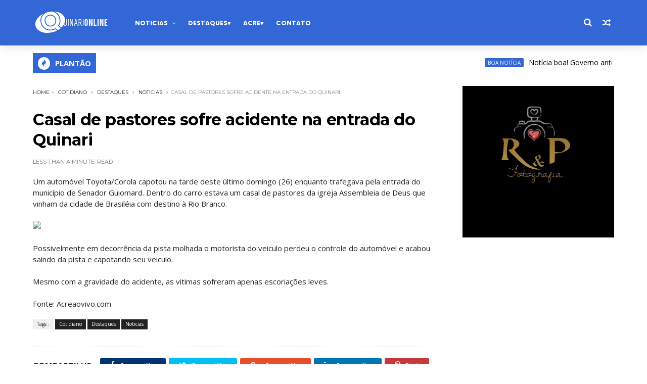

--- FILE ---
content_type: text/html; charset=utf-8
request_url: https://www.google.com/recaptcha/api2/aframe
body_size: 265
content:
<!DOCTYPE HTML><html><head><meta http-equiv="content-type" content="text/html; charset=UTF-8"></head><body><script nonce="oANwrAPIHA-74KecskPrCA">/** Anti-fraud and anti-abuse applications only. See google.com/recaptcha */ try{var clients={'sodar':'https://pagead2.googlesyndication.com/pagead/sodar?'};window.addEventListener("message",function(a){try{if(a.source===window.parent){var b=JSON.parse(a.data);var c=clients[b['id']];if(c){var d=document.createElement('img');d.src=c+b['params']+'&rc='+(localStorage.getItem("rc::a")?sessionStorage.getItem("rc::b"):"");window.document.body.appendChild(d);sessionStorage.setItem("rc::e",parseInt(sessionStorage.getItem("rc::e")||0)+1);localStorage.setItem("rc::h",'1768929279968');}}}catch(b){}});window.parent.postMessage("_grecaptcha_ready", "*");}catch(b){}</script></body></html>

--- FILE ---
content_type: text/javascript; charset=UTF-8
request_url: https://www.oquinarionline.com/feeds/posts/default/-/Destaques?alt=json-in-script&max-results=4&callback=jQuery111002354907770546779_1768929273040&_=1768929273041
body_size: 6843
content:
// API callback
jQuery111002354907770546779_1768929273040({"version":"1.0","encoding":"UTF-8","feed":{"xmlns":"http://www.w3.org/2005/Atom","xmlns$openSearch":"http://a9.com/-/spec/opensearchrss/1.0/","xmlns$blogger":"http://schemas.google.com/blogger/2008","xmlns$georss":"http://www.georss.org/georss","xmlns$gd":"http://schemas.google.com/g/2005","xmlns$thr":"http://purl.org/syndication/thread/1.0","id":{"$t":"tag:blogger.com,1999:blog-1631944903606882727"},"updated":{"$t":"2026-01-19T13:53:51.035-08:00"},"category":[{"term":"Destaques"},{"term":"Acre"},{"term":"Policial"},{"term":"Politica"},{"term":"Geral"},{"term":"Alerta"},{"term":"Do interior"},{"term":"Noticias"},{"term":"Boa notícia"},{"term":"Previsão do Tempo"},{"term":"Concursos"},{"term":"Oportunidades"},{"term":"Utilidade Publica"},{"term":"Destaque"},{"term":"Saúde"},{"term":"Justiça"},{"term":"Educação"},{"term":"COVID-19"},{"term":"Meio Ambiente"},{"term":"Eleições"},{"term":"Cotidiano"},{"term":"Economia"},{"term":"Esporte"},{"term":"Pandemia"},{"term":"Empregos"},{"term":"Saude"},{"term":"Carnaval"},{"term":"Descaso"},{"term":"Denúncia"},{"term":"Galeria"},{"term":"Cultura"},{"term":"Colunistas"},{"term":"Deu Ruim"},{"term":"Central Gospel"},{"term":"Enchentes"},{"term":"Segurança"},{"term":"Pesquisa"},{"term":"ENEM"},{"term":"Josafá Vieira"},{"term":"Futebol"},{"term":"Opiniao"},{"term":"Auxilio Emergencial"},{"term":"Videos"},{"term":"Ajuda"},{"term":"Gospel"},{"term":"Manisfestação"},{"term":"Solidariedade"},{"term":"Vacinação"},{"term":"Editorial"},{"term":"Fiscalização"},{"term":"Feriado"},{"term":"Lockdown"},{"term":"Regionais"},{"term":"Televisao"},{"term":"Vacinas"},{"term":"futsal"},{"term":"Bolsa Família"},{"term":"Copa do Mundo"},{"term":"Denilson Almeida"},{"term":"LGBTQIAPN+"},{"term":"TECNOLOGIA"},{"term":"Trânsito"},{"term":"Turismo"},{"term":"alto acre"},{"term":"Biometria"},{"term":"Classificados"},{"term":"DestaquesPolitica"},{"term":"Estagios"},{"term":"Estágio"},{"term":"Expoacre 2025"},{"term":"IBGE"},{"term":"Inclusão"},{"term":"Urgente"},{"term":"artigo"},{"term":"campeonato acreano"}],"title":{"type":"text","$t":"Absolutamente tudo sobre Senador Guiomard, a terra do amendoim - Quinari Online"},"subtitle":{"type":"html","$t":"Absolutamente tudo sobre a terra do amendoim"},"link":[{"rel":"http://schemas.google.com/g/2005#feed","type":"application/atom+xml","href":"https:\/\/www.oquinarionline.com\/feeds\/posts\/default"},{"rel":"self","type":"application/atom+xml","href":"https:\/\/www.blogger.com\/feeds\/1631944903606882727\/posts\/default\/-\/Destaques?alt=json-in-script\u0026max-results=4"},{"rel":"alternate","type":"text/html","href":"https:\/\/www.oquinarionline.com\/search\/label\/Destaques"},{"rel":"hub","href":"http://pubsubhubbub.appspot.com/"},{"rel":"next","type":"application/atom+xml","href":"https:\/\/www.blogger.com\/feeds\/1631944903606882727\/posts\/default\/-\/Destaques\/-\/Destaques?alt=json-in-script\u0026start-index=5\u0026max-results=4"}],"author":[{"name":{"$t":"Unknown"},"email":{"$t":"noreply@blogger.com"},"gd$image":{"rel":"http://schemas.google.com/g/2005#thumbnail","width":"16","height":"16","src":"https:\/\/img1.blogblog.com\/img\/b16-rounded.gif"}}],"generator":{"version":"7.00","uri":"http://www.blogger.com","$t":"Blogger"},"openSearch$totalResults":{"$t":"2484"},"openSearch$startIndex":{"$t":"1"},"openSearch$itemsPerPage":{"$t":"4"},"entry":[{"id":{"$t":"tag:blogger.com,1999:blog-1631944903606882727.post-6158758154388993382"},"published":{"$t":"2026-01-19T11:21:00.000-08:00"},"updated":{"$t":"2026-01-19T11:21:32.522-08:00"},"category":[{"scheme":"http://www.blogger.com/atom/ns#","term":"Destaques"}],"title":{"type":"text","$t":"Polícia Civil do Acre apreende carga de sebo bovino desviada de uma empresa localizada no município de Senador Guiomard"},"content":{"type":"html","$t":"\u003Cdiv style=\"text-align: justify;\"\u003EA Polícia Civil do Acre (PCAC) apreendeu em flagrante, na manhã deste sábado, 17, uma carga de sebo bovino avaliada em aproximadamente R$ 200 mil, que vinha sendo desviada de uma empresa localizada no município de Senador Guiomard.\u003C\/div\u003E\u003Cdiv style=\"text-align: justify;\"\u003E\u003Cimg src=\"https:\/\/pc.ac.gov.br\/wp-content\/uploads\/2026\/01\/Captura-de-tela-2026-01-17-185521-750x484.png\" \/\u003ECâmeras de segurança flagram o momento em que a carga sai da empresa. As investigações seguem para averiguar se há funcionários envolvidos. Foto: reprodução\u003C\/div\u003E\u003Cdiv style=\"text-align: justify;\"\u003E\u003Cbr \/\u003E\u003C\/div\u003E\u003Cdiv style=\"text-align: justify;\"\u003EDe acordo com as investigações, ainda na sexta-feira, 16, foi constatado que uma carga superior a 40 toneladas de sebo bovino havia saído da empresa sem o consentimento dos proprietários. O produto é amplamente utilizado em diversos setores, como na indústria alimentícia para produção de ração e biodiesel, no segmento de cosméticos para fabricação de hidratantes e sabonetes, além da indústria química, na fabricação de lubrificantes e vernizes.\u003C\/div\u003E\u003Cdiv style=\"text-align: justify;\"\u003E\u003Cbr \/\u003E\u003C\/div\u003E\u003Cdiv style=\"text-align: justify;\"\u003EA equipe de investigação foi informada de que, na manhã deste sábado, o caminhão que transportava a carga havia sido avistado estacionado na região da Vila Acre, em Rio Branco. Os policiais civis se deslocaram até o local e realizaram a abordagem. Durante a ação, o motorista informou que havia sido contratado por um terceiro para realizar o transporte da mercadoria e que aguardava a emissão da nota fiscal do produto, que teria como destino os estados de Rondônia e Goiás.\u003C\/div\u003E\u003Cdiv style=\"text-align: justify;\"\u003E\u003Cbr \/\u003E\u003C\/div\u003E\u003Cdiv style=\"text-align: justify;\"\u003EO caminhoneiro foi conduzido à delegacia-geral de Senador Guiomard para prestar esclarecimentos e o proprietário da empresa prestou depoimento a autoridade policial. No momento em que ele era ouvido, o suposto contratante compareceu em Senador Guiomard e foi detido pela equipe policial, ao apresentar uma nota fiscal do sebo bovino, os oficiais de polícia, após realizar uma análise técnica, identificaram que o documento era falso.\u003C\/div\u003E\u003Cdiv style=\"text-align: justify;\"\u003E\u003Cbr \/\u003E\u003C\/div\u003E\u003Cdiv style=\"text-align: justify;\"\u003EDiante da situação, o homem foi preso em flagrante pelos crimes de receptação de produto furtado e uso de documento falso. A carga foi apreendida e será restituída à empresa proprietária.\u003C\/div\u003E\u003Cdiv style=\"text-align: justify;\"\u003E\u003Cbr \/\u003E\u003C\/div\u003E\u003Cdiv style=\"text-align: justify;\"\u003ESegundo o delegado Rômulo Barros, a ação reforça a eficiência do trabalho investigativo da Polícia Civil. “Essa ação demonstra a eficiência do trabalho investigativo da Polícia Civil, que agiu de forma rápida e integrada para impedir que uma carga de alto valor, desviada de forma criminosa, fosse comercializada de maneira irregular. Identificamos não apenas o desvio do produto, mas também a tentativa de legalização da carga por meio de documento falso. Seguiremos com as investigações para responsabilizar todos os envolvidos”, destacou.\u003C\/div\u003E\u003Cdiv style=\"text-align: justify;\"\u003E\u003Cbr \/\u003E\u003C\/div\u003E\u003Cdiv style=\"text-align: justify;\"\u003ENo momento da prisão, a operação contou com o apoio do Grupo Especial de Operações em Fronteiras (Gefron). As investigações seguem em andamento para identificar outros possíveis envolvidos no esquema criminoso.\u003C\/div\u003E\u003Cdiv style=\"text-align: justify;\"\u003E\u003Cbr \/\u003E\u003C\/div\u003E\u003Cdiv style=\"text-align: justify;\"\u003E\u003Cbr \/\u003E\u003C\/div\u003E\u003Cdiv style=\"text-align: justify;\"\u003E\u003Cbr \/\u003E\u003C\/div\u003E\u003Cdiv style=\"text-align: justify;\"\u003E\u003Cbr \/\u003E\u003C\/div\u003E\u003Cdiv style=\"text-align: justify;\"\u003EFonte: \u003Ca href=\"https:\/\/pc.ac.gov.br\/policia-civil-do-acre-apreende-carga-de-sebo-bovino-avaliada-em-r-200-mil-e-prende-suspeito-por-receptacao-e-uso-de-documento-falso\/\"\u003Epc.ac.gov\u003C\/a\u003E\u003C\/div\u003E\u003Cp style=\"background-color: white; border: 0px; font-family: \u0026quot;Open Sans\u0026quot;, Helvetica, Arial, sans-serif; font-feature-settings: inherit; font-kerning: inherit; font-language-override: inherit; font-optical-sizing: inherit; font-size-adjust: inherit; font-size: 14px; font-stretch: inherit; font-variant-alternates: inherit; font-variant-east-asian: inherit; font-variant-emoji: inherit; font-variant-numeric: inherit; font-variant-position: inherit; font-variation-settings: inherit; line-height: inherit; margin: 0px 0px 1.25rem; padding: 0px; vertical-align: baseline;\"\u003E\u003C\/p\u003E"},"link":[{"rel":"edit","type":"application/atom+xml","href":"https:\/\/www.blogger.com\/feeds\/1631944903606882727\/posts\/default\/6158758154388993382"},{"rel":"self","type":"application/atom+xml","href":"https:\/\/www.blogger.com\/feeds\/1631944903606882727\/posts\/default\/6158758154388993382"},{"rel":"alternate","type":"text/html","href":"https:\/\/www.oquinarionline.com\/2026\/01\/policia-civil-do-acre-apreende-carga-de.html","title":"Polícia Civil do Acre apreende carga de sebo bovino desviada de uma empresa localizada no município de Senador Guiomard"}],"author":[{"name":{"$t":"Redação do Quinari Online"},"uri":{"$t":"http:\/\/www.blogger.com\/profile\/02018909249896023011"},"email":{"$t":"noreply@blogger.com"},"gd$image":{"rel":"http://schemas.google.com/g/2005#thumbnail","width":"16","height":"16","src":"https:\/\/img1.blogblog.com\/img\/b16-rounded.gif"}}]},{"id":{"$t":"tag:blogger.com,1999:blog-1631944903606882727.post-5655722475038757972"},"published":{"$t":"2026-01-19T11:19:11.966-08:00"},"updated":{"$t":"2026-01-19T11:19:55.102-08:00"},"category":[{"scheme":"http://www.blogger.com/atom/ns#","term":"Destaques"}],"title":{"type":"text","$t":" Ieptec abre inscrições para cursos de corte e costura, cabeleireiro e manicure e pedicure para mulheres de Rio Branco, Capixaba, Senador Guiomard e Sena Madureira"},"content":{"type":"html","$t":"\u003Cdiv style=\"text-align: justify;\"\u003EMulher, Igualdade e Dignidade é o novo projeto do governo do Acre para atender mulheres em situação de vulnerabilidade social e econômica no estado. A proposta, desenvolvida pelo Instituto Estadual de Educação Profissional e Tecnológica (Ieptec), oferece vagas para cursos de cabeleireiro, corte e costura e manicure e pedicure.\u003C\/div\u003E\u003Cdiv style=\"text-align: justify;\"\u003E\u003Cbr \/\u003E\u003C\/div\u003E\u003Cdiv style=\"text-align: justify;\"\u003EAs inscrições foram abertas nesta segunda-feira, 19, e estão sendo realizadas apenas de forma presencial em Rio Branco, Capixaba, Senador Guiomard e Sena Madureira, estendendo-se até quarta-feira, 21.\u003C\/div\u003E\u003Cdiv style=\"text-align: justify;\"\u003E\u003Ca href=\"https:\/\/agencia.ac.gov.br\/wp-content\/uploads\/2026\/01\/FOTO-1-1.png\"\u003E\u003Cimg src=\"https:\/\/agencia.ac.gov.br\/wp-content\/uploads\/2026\/01\/FOTO-1-1-1024x576.png\" \/\u003E\u003C\/a\u003ENovo projeto amplia as oportunidades de qualificação profissional para mulheres. Foto: cedida\u003C\/div\u003E\u003Cdiv style=\"text-align: justify;\"\u003E\u003Cbr \/\u003E\u003C\/div\u003E\u003Cdiv style=\"text-align: justify;\"\u003EO novo projeto amplia as oportunidades de qualificação profissional para mulheres (cis e transgênero) que desejam aprender uma nova profissão, aperfeiçoar um ofício, aumentar as chances de inserção no mercado de trabalho ou empreender.\u003C\/div\u003E\u003Cdiv style=\"text-align: justify;\"\u003E\u003Cbr \/\u003E\u003C\/div\u003E\u003Cdiv style=\"text-align: justify;\"\u003ENa primeira etapa do projeto, 140 vagas estão disponíveis, sendo 30 vagas para Capixaba (corte e costura); 30 para Senador Guiomard (manicure e pedicure); 30 para Sena Madureira (manicure e pedicure); 25 vagas para Rio Branco e mais 25 para Sena Madureira (cabeleireiro).\u003C\/div\u003E\u003Cdiv style=\"text-align: justify;\"\u003E\u003Ca href=\"https:\/\/agencia.ac.gov.br\/wp-content\/uploads\/2026\/01\/FOTO-2-1.png\"\u003E\u003Cimg src=\"https:\/\/agencia.ac.gov.br\/wp-content\/uploads\/2026\/01\/FOTO-2-1-1024x576.png\" \/\u003E\u003C\/a\u003EQualificações serão ministradas pelo Centro de Educação Profissional e Tecnológica (Cept) em Serviços Campos Pereira, da rede Ieptec. Foto: cedida\u003C\/div\u003E\u003Cdiv style=\"text-align: justify;\"\u003E\u003Cbr \/\u003E\u003C\/div\u003E\u003Cdiv style=\"text-align: justify;\"\u003EPara se inscrever, a candidata precisa ter a idade mínima de 16 anos, o ensino fundamental completo e preencher corretamente todos os campos do formulário de inscrição.\u003C\/div\u003E\u003Cdiv style=\"text-align: justify;\"\u003E\u003Cbr \/\u003E\u003C\/div\u003E\u003Cdiv style=\"text-align: justify;\"\u003EA seleção se dará por meio de sorteio e de acordo com o número de vagas por curso. Cada sorteio será realizado no local da inscrição, às 11h do dia 21\/01\/26.\u003C\/div\u003E\u003Cdiv style=\"text-align: justify;\"\u003E\u003Cbr \/\u003E\u003C\/div\u003E\u003Cdiv style=\"text-align: justify;\"\u003EAs classificadas para o número de vagas do curso serão matriculadas, enquanto as demais candidatas farão parte de um cadastro de reserva. A candidata selecionada que não efetivar sua matrícula no prazo estabelecido será substituída pela próxima candidata sorteada e classificada no cadastro reserva.\u003C\/div\u003E\u003Cdiv style=\"text-align: justify;\"\u003E\u003Cbr \/\u003E\u003C\/div\u003E\u003Cdiv style=\"text-align: justify;\"\u003EAo todo, 255 mulheres devem ser qualificadas com o projeto Mulher, Igualdade e Dignidade.\u003C\/div\u003E\u003Cdiv style=\"text-align: justify;\"\u003E\u003Cbr \/\u003E\u003C\/div\u003E\u003Cdiv style=\"text-align: justify;\"\u003EO resultado final com as listas das candidatas selecionadas será divulgado na sexta-feira, 30, no DOE.\u003C\/div\u003E\u003Cdiv style=\"text-align: justify;\"\u003E\u003Ca href=\"https:\/\/agencia.ac.gov.br\/wp-content\/uploads\/2026\/01\/FOTO-3-1.png\"\u003E\u003Cimg src=\"https:\/\/agencia.ac.gov.br\/wp-content\/uploads\/2026\/01\/FOTO-3-1-1024x576.png\" \/\u003E\u003C\/a\u003EAlém do projeto Mulher, Igualdade e Dignidade, o Ieptec também atende mulheres pelo programa Mulheres Mil, do governo federal, e o projeto Ser Mulher, desenvolvido e executado pela autarquia do governo do Acre. Foto: cedida\u003C\/div\u003E\u003Cdiv style=\"text-align: justify;\"\u003ELocais e horários de inscrição nos cursos do projeto Mulher, Igualdade e Dignidade\u003C\/div\u003E\u003Cdiv style=\"text-align: justify;\"\u003E\u003Cbr \/\u003E\u003C\/div\u003E\u003Cdiv style=\"text-align: justify;\"\u003ECapixaba: Escola Argentina Pereira Feitosa, rua Francisco Cordeiro de Andrade s\/n, Centro, das 7h às 11h;\u003C\/div\u003E\u003Cdiv style=\"text-align: justify;\"\u003E\u003Cbr \/\u003E\u003C\/div\u003E\u003Cdiv style=\"text-align: justify;\"\u003ERio Branco: Cept Campos Pereira, rua José Brandão, 49, Conjunto Guiomard Santos I, bairro Cohab do Bosque, das 8h às 11h30 e das 14h às 16h30;\u003C\/div\u003E\u003Cdiv style=\"text-align: justify;\"\u003E\u003Cbr \/\u003E\u003C\/div\u003E\u003Cdiv style=\"text-align: justify;\"\u003ESenador Guiomard: Secretaria Municipal de Assistência Social, Av. Castelo Branco, 1479, Centro, das 7h às 12h e das 14h às 17h;\u003C\/div\u003E\u003Cdiv style=\"text-align: justify;\"\u003E\u003Cbr \/\u003E\u003C\/div\u003E\u003Cdiv style=\"text-align: justify;\"\u003ESena Madureira: Serviço de Convivência e Fortalecimento de Vínculos (antigo ProJovem), avenida Guanabara, 263, José N. Sobrinho, das 7h às 11h e das 13h às 17h.\u003C\/div\u003E\u003Cdiv style=\"text-align: justify;\"\u003EPrevisão de início das aulas\u003C\/div\u003E\u003Cdiv style=\"text-align: justify;\"\u003E\u003Cbr \/\u003E\u003C\/div\u003E\u003Cdiv style=\"text-align: justify;\"\u003ECapixaba (corte e costura): 23\/02\/26;\u003C\/div\u003E\u003Cdiv style=\"text-align: justify;\"\u003E\u003Cbr \/\u003E\u003C\/div\u003E\u003Cdiv style=\"text-align: justify;\"\u003ERio Branco (cabeleireiro): 09\/02\/26;\u003C\/div\u003E\u003Cdiv style=\"text-align: justify;\"\u003E\u003Cbr \/\u003E\u003C\/div\u003E\u003Cdiv style=\"text-align: justify;\"\u003ESenador Guiomard (manicure\/pedicure): 23\/02\/26;\u003C\/div\u003E\u003Cdiv style=\"text-align: justify;\"\u003E\u003Cbr \/\u003E\u003C\/div\u003E\u003Cdiv style=\"text-align: justify;\"\u003ESena Madureira (cabeleireiro\/manicure e pedicure): 23\/03\/26 e 23\/08\/26.\u003C\/div\u003E\u003Cdiv style=\"text-align: justify;\"\u003EDias da semana e horários das aulas\u003C\/div\u003E\u003Cdiv style=\"text-align: justify;\"\u003E\u003Cbr \/\u003E\u003C\/div\u003E\u003Cdiv style=\"text-align: justify;\"\u003ECapixaba (corte e costura): de segunda a sexta-feira, das 13h às 17h;\u003C\/div\u003E\u003Cdiv style=\"text-align: justify;\"\u003E\u003Cbr \/\u003E\u003C\/div\u003E\u003Cdiv style=\"text-align: justify;\"\u003ERio Branco (cabeleireiro): de segunda a sexta-feira, das 18h às 22h;\u003C\/div\u003E\u003Cdiv style=\"text-align: justify;\"\u003E\u003Cbr \/\u003E\u003C\/div\u003E\u003Cdiv style=\"text-align: justify;\"\u003ESenador Guiomard (manicure\/pedicure): de segunda a sexta-feira, das 13h às 17h;\u003C\/div\u003E\u003Cdiv style=\"text-align: justify;\"\u003E\u003Cbr \/\u003E\u003C\/div\u003E\u003Cdiv style=\"text-align: justify;\"\u003ESena Madureira (cabeleireiro e manicure\/pedicure): de segunda a sexta-feira, das 13h às 17h.\u003C\/div\u003E\u003Cdiv style=\"text-align: justify;\"\u003E\u003Cbr \/\u003E\u003C\/div\u003E\u003Cdiv style=\"text-align: justify;\"\u003E\u003Cbr \/\u003E\u003C\/div\u003E\u003Cdiv style=\"text-align: justify;\"\u003E\u003Cbr \/\u003E\u003C\/div\u003E\u003Cdiv style=\"text-align: justify;\"\u003E\u003Cbr \/\u003E\u003C\/div\u003E\u003Cdiv style=\"text-align: justify;\"\u003EFonte: \u003Ca href=\"https:\/\/agencia.ac.gov.br\/ieptec-abre-inscricoes-para-cursos-de-corte-e-costura-cabeleireiro-e-manicure-e-pedicure-para-mulheres-de-rio-branco-capixaba-senador-guiomard-e-sena-madureira\/\"\u003Eagencia.ac\u003C\/a\u003E\u003C\/div\u003E\u003Cdiv class=\"elementor-element elementor-element-0c7e54e elementor-widget elementor-widget-theme-post-content\" data-element_type=\"widget\" data-id=\"0c7e54e\" data-settings=\"{\u0026quot;ekit_we_effect_on\u0026quot;:\u0026quot;none\u0026quot;}\" data-widget_type=\"theme-post-content.default\" style=\"--align-content: initial; --align-items: initial; --align-self: initial; --flex-basis: initial; --flex-direction: initial; --flex-grow: initial; --flex-shrink: initial; --flex-wrap: initial; --gap: initial; --justify-content: initial; --order: initial; --widgets-spacing-column: 20px; --widgets-spacing-row: 20px; --widgets-spacing: 20px 20px; align-items: normal; align-self: auto; background-color: white; box-sizing: border-box; color: #4d4d4d; flex-flow: row; flex: 0 1 auto; font-family: Raleway, sans-serif; font-size: 1.2rem; gap: normal; line-height: 1.55; margin-block-end: 20px; order: 0; place-content: normal; position: relative; width: 781.65px;\"\u003E\u003Cdiv class=\"elementor-widget-container\" style=\"box-sizing: border-box; margin: 5px 0px 0px; padding: 0px 0px 24px; transition: background 0.3s, border 0.3s, border-radius 0.3s, box-shadow 0.3s, transform 0.4s;\"\u003E\u003Cp style=\"box-sizing: border-box; margin-block: 0px 0.9rem;\"\u003E\u003C\/p\u003E\u003C\/div\u003E\u003C\/div\u003E"},"link":[{"rel":"edit","type":"application/atom+xml","href":"https:\/\/www.blogger.com\/feeds\/1631944903606882727\/posts\/default\/5655722475038757972"},{"rel":"self","type":"application/atom+xml","href":"https:\/\/www.blogger.com\/feeds\/1631944903606882727\/posts\/default\/5655722475038757972"},{"rel":"alternate","type":"text/html","href":"https:\/\/www.oquinarionline.com\/2026\/01\/ieptec-abre-inscricoes-para-cursos-de.html","title":" Ieptec abre inscrições para cursos de corte e costura, cabeleireiro e manicure e pedicure para mulheres de Rio Branco, Capixaba, Senador Guiomard e Sena Madureira"}],"author":[{"name":{"$t":"Redação do Quinari Online"},"uri":{"$t":"http:\/\/www.blogger.com\/profile\/02018909249896023011"},"email":{"$t":"noreply@blogger.com"},"gd$image":{"rel":"http://schemas.google.com/g/2005#thumbnail","width":"16","height":"16","src":"https:\/\/img1.blogblog.com\/img\/b16-rounded.gif"}}]},{"id":{"$t":"tag:blogger.com,1999:blog-1631944903606882727.post-1929018605431022112"},"published":{"$t":"2026-01-12T06:24:00.000-08:00"},"updated":{"$t":"2026-01-12T06:24:06.144-08:00"},"category":[{"scheme":"http://www.blogger.com/atom/ns#","term":"Destaques"}],"title":{"type":"text","$t":" Senador Guiomard inaugura primeira sede física do NUCA na Amazônia Ocidental"},"content":{"type":"html","$t":"\u003Cdiv style=\"text-align: justify;\"\u003E\u003Cimg src=\"https:\/\/ac24horas.com\/wp-content\/uploads\/2026\/01\/WhatsApp-Image-2026-01-09-at-15.50.38-1000x600.webp\" \/\u003E\u003C\/div\u003E\u003Cdiv style=\"text-align: justify;\"\u003E\u003Cbr \/\u003E\u003C\/div\u003E\u003Cdiv style=\"text-align: justify;\"\u003EO município de Senador Guiomard marcou um importante avanço nesta sexta-feira, 09, ao inaugurar a primeira sede física exclusiva do Núcleo de Cidadania de Adolescentes (NUCA) na região da Amazônia Ocidental, abrangendo os estados do Acre, Amazonas e Rondônia, área de atuação do Escritório do Unicef na região Norte. A iniciativa faz parte das metas do Selo Unicef – Edição 2025–2028.\u003C\/div\u003E\u003Cdiv style=\"text-align: justify;\"\u003E\u003Cbr \/\u003E\u003C\/div\u003E\u003Cdiv style=\"text-align: justify;\"\u003ELocalizado no centro da cidade, ao lado da Praça Fontinele de Castro, o espaço foi criado para fortalecer o protagonismo juvenil, oferecendo formação, promovendo o diálogo, incentivando a participação social e acompanhando ações voltadas à garantia dos direitos de crianças e adolescentes.\u003C\/div\u003E\u003Cdiv style=\"text-align: justify;\"\u003E\u003Cbr \/\u003E\u003C\/div\u003E\u003Cdiv style=\"text-align: justify;\"\u003EA conquista é resultado do compromisso da gestão municipal, liderada pela prefeita Rosana Gomes, com o apoio do articulador estadual do Selo Unicef, Tiago Fabrício. O trabalho técnico contou ainda com a coordenação de Izabel Olégario, secretária de Governo e articuladora municipal do Selo Unicef, e de Ana Beatriz, mobilizadora de adolescentes.\u003C\/div\u003E\u003Cdiv style=\"text-align: justify;\"\u003E\u003Cbr \/\u003E\u003C\/div\u003E\u003Cdiv style=\"text-align: justify;\"\u003E\u003Cbr \/\u003E\u003C\/div\u003E\u003Cdiv style=\"text-align: justify;\"\u003ECom a inauguração da sede, Senador Guiomard se consolida como referência regional em políticas públicas de participação juvenil e reafirma seu compromisso com o desenvolvimento social ao longo do ciclo 2025–2028 do Selo Unicef.\u003C\/div\u003E\u003Cdiv style=\"text-align: justify;\"\u003E\u003Cbr \/\u003E\u003C\/div\u003E\u003Cdiv style=\"text-align: justify;\"\u003E\u003Ca href=\"https:\/\/ac24horas.com\/2026\/01\/09\/senador-guiomard-inaugura-primeira-sede-fisica-do-nuca-na-amazonia-ocidental\/whatsapp-image-2026-01-09-at-15-50-41\/\"\u003E\u003Cimg src=\"https:\/\/i0.wp.com\/ac24horas.com\/wp-content\/uploads\/2026\/01\/WhatsApp-Image-2026-01-09-at-15.50.41-scaled.webp?w=373\u0026amp;h=210\u0026amp;ssl=1\" \/\u003E\u003C\/a\u003E\u003C\/div\u003E\u003Cdiv style=\"text-align: justify;\"\u003E\u003Ca href=\"https:\/\/ac24horas.com\/2026\/01\/09\/senador-guiomard-inaugura-primeira-sede-fisica-do-nuca-na-amazonia-ocidental\/whatsapp-image-2026-01-09-at-15-50-41-1\/\"\u003E\u003Cimg src=\"https:\/\/i0.wp.com\/ac24horas.com\/wp-content\/uploads\/2026\/01\/WhatsApp-Image-2026-01-09-at-15.50.41-1-scaled.webp?w=373\u0026amp;h=210\u0026amp;ssl=1\" \/\u003E\u003C\/a\u003E\u003C\/div\u003E\u003Cdiv style=\"text-align: justify;\"\u003E\u003Ca href=\"https:\/\/ac24horas.com\/2026\/01\/09\/senador-guiomard-inaugura-primeira-sede-fisica-do-nuca-na-amazonia-ocidental\/whatsapp-image-2026-01-09-at-15-50-40\/\"\u003E\u003Cimg src=\"https:\/\/i0.wp.com\/ac24horas.com\/wp-content\/uploads\/2026\/01\/WhatsApp-Image-2026-01-09-at-15.50.40-scaled.webp?w=373\u0026amp;h=210\u0026amp;ssl=1\" \/\u003E\u003C\/a\u003E\u003C\/div\u003E\u003Cdiv style=\"text-align: justify;\"\u003E\u003Cbr \/\u003E\u003C\/div\u003E\u003Cdiv style=\"text-align: justify;\"\u003E\u003Cbr \/\u003E\u003C\/div\u003E\u003Cdiv style=\"text-align: justify;\"\u003E\u003Cbr \/\u003E\u003C\/div\u003E\u003Cdiv style=\"text-align: justify;\"\u003E\u003Cbr \/\u003E\u003C\/div\u003E\u003Cdiv style=\"text-align: justify;\"\u003E\u003Cbr \/\u003E\u003C\/div\u003E\u003Cdiv style=\"text-align: justify;\"\u003E\u003Cbr \/\u003E\u003C\/div\u003E\u003Cdiv style=\"text-align: justify;\"\u003EFonte: \u003Ca href=\"https:\/\/ac24horas.com\/2026\/01\/09\/senador-guiomard-inaugura-primeira-sede-fisica-do-nuca-na-amazonia-ocidental\/\"\u003Eac24horas\u003C\/a\u003E\u003C\/div\u003E"},"link":[{"rel":"edit","type":"application/atom+xml","href":"https:\/\/www.blogger.com\/feeds\/1631944903606882727\/posts\/default\/1929018605431022112"},{"rel":"self","type":"application/atom+xml","href":"https:\/\/www.blogger.com\/feeds\/1631944903606882727\/posts\/default\/1929018605431022112"},{"rel":"alternate","type":"text/html","href":"https:\/\/www.oquinarionline.com\/2026\/01\/senador-guiomard-inaugura-primeira-sede.html","title":" Senador Guiomard inaugura primeira sede física do NUCA na Amazônia Ocidental"}],"author":[{"name":{"$t":"Redação do Quinari Online"},"uri":{"$t":"http:\/\/www.blogger.com\/profile\/02018909249896023011"},"email":{"$t":"noreply@blogger.com"},"gd$image":{"rel":"http://schemas.google.com/g/2005#thumbnail","width":"16","height":"16","src":"https:\/\/img1.blogblog.com\/img\/b16-rounded.gif"}}]},{"id":{"$t":"tag:blogger.com,1999:blog-1631944903606882727.post-5711804957579107846"},"published":{"$t":"2026-01-08T12:31:00.000-08:00"},"updated":{"$t":"2026-01-08T12:31:40.632-08:00"},"category":[{"scheme":"http://www.blogger.com/atom/ns#","term":"Acre"},{"scheme":"http://www.blogger.com/atom/ns#","term":"Destaques"},{"scheme":"http://www.blogger.com/atom/ns#","term":"Justiça"}],"title":{"type":"text","$t":"Após meses de buscas, foragido da Justiça por tentativa de homicídio é preso no Acre"},"content":{"type":"html","$t":"\u003Cdiv style=\"text-align: justify;\"\u003EUm homem de 24 anos, identificado pelas iniciais F.A.S., foi capturado pela Polícia Civil do Acre na manhã desta quinta-feira (8), no município de Xapuri, após um período prolongado de investigações. Contra ele havia um mandado de prisão em aberto expedido pela Justiça acreana.\u003C\/div\u003E\u003Cdiv style=\"text-align: justify;\"\u003E\u003Cbr \/\u003E\u003C\/div\u003E\u003Cdiv\u003E\u003Cbr \/\u003E\u003Cdiv style=\"text-align: center;\"\u003E\u003Cimg src=\"https:\/\/contilnetnoticias.com.br\/wp-content\/uploads\/2026\/01\/foragido.png\" \/\u003EPolícia Civil cumpre mandado de prisão contra suspeito de tentativa de homicídio | Foto: Ascom\u003C\/div\u003E\u003Cbr \/\u003E\u003Cbr \/\u003E\u003C\/div\u003E\u003Cdiv\u003E\u003Cdiv style=\"text-align: justify;\"\u003EA abordagem ocorreu enquanto investigadores realizavam diligências de rotina na região urbana da cidade. Ao atravessarem a ponte que liga o centro ao bairro da Sibéria, os policiais reconheceram o suspeito já do lado do bairro e efetuaram a prisão imediatamente, sem resistência. O jovem é morador da zona rural de Xapuri.\u003C\/div\u003E\u003Cdiv style=\"text-align: justify;\"\u003E\u003Cbr \/\u003E\u003C\/div\u003E\u003Cdiv style=\"text-align: justify;\"\u003ESegundo a Polícia Civil, o homem era considerado foragido desde 2023, quando passou a ser investigado por participação em uma tentativa de homicídio registrada no seringal Nazaré, área rural do município. Desde então, ele vinha sendo procurado por equipes da delegacia local, que mantinham buscas constantes para localizá-lo.\u003C\/div\u003E\u003Cdiv style=\"text-align: justify;\"\u003E\u003Cbr \/\u003E\u003C\/div\u003E\u003Cdiv style=\"text-align: justify;\"\u003EAs investigações apontam que o crime ocorreu após um desentendimento entre o suspeito e a vítima, enquanto ambos consumiam bebida alcoólica. A discussão teria evoluído para agressões físicas, momento em que o autor utilizou uma faca para ferir a vítima.\u003C\/div\u003E\u003Cdiv style=\"text-align: justify;\"\u003E\u003Cbr \/\u003E\u003C\/div\u003E\u003Cdiv style=\"text-align: justify;\"\u003EApós a prisão, F.A.S. foi encaminhado à delegacia de Polícia Civil de Xapuri, onde passou pelos procedimentos de praxe. Ele permanece à disposição do Poder Judiciário, que deverá definir os próximos encaminhamentos do caso.\u003C\/div\u003E\u003Cdiv style=\"text-align: justify;\"\u003E\u003Cbr \/\u003E\u003C\/div\u003E\u003Cbr \/\u003E\u003Cbr \/\u003E\u003Cbr \/\u003EFonte: \u003Ca href=\"https:\/\/contilnetnoticias.com.br\/2026\/01\/apos-meses-de-buscas-foragido-da-justica-por-tentativa-de-homicidio-e-preso-no-acre\/\"\u003EContilnet\u003C\/a\u003E\u003C\/div\u003E"},"link":[{"rel":"edit","type":"application/atom+xml","href":"https:\/\/www.blogger.com\/feeds\/1631944903606882727\/posts\/default\/5711804957579107846"},{"rel":"self","type":"application/atom+xml","href":"https:\/\/www.blogger.com\/feeds\/1631944903606882727\/posts\/default\/5711804957579107846"},{"rel":"alternate","type":"text/html","href":"https:\/\/www.oquinarionline.com\/2026\/01\/apos-meses-de-buscas-foragido-da.html","title":"Após meses de buscas, foragido da Justiça por tentativa de homicídio é preso no Acre"}],"author":[{"name":{"$t":"Redação do Quinari Online"},"uri":{"$t":"http:\/\/www.blogger.com\/profile\/02018909249896023011"},"email":{"$t":"noreply@blogger.com"},"gd$image":{"rel":"http://schemas.google.com/g/2005#thumbnail","width":"16","height":"16","src":"https:\/\/img1.blogblog.com\/img\/b16-rounded.gif"}}]}]}});

--- FILE ---
content_type: text/javascript; charset=UTF-8
request_url: https://www.oquinarionline.com/feeds/posts/default?alt=json-in-script&start-index=22&max-results=6&callback=jQuery111002354907770546779_1768929273036&_=1768929273046
body_size: 8239
content:
// API callback
jQuery111002354907770546779_1768929273036({"version":"1.0","encoding":"UTF-8","feed":{"xmlns":"http://www.w3.org/2005/Atom","xmlns$openSearch":"http://a9.com/-/spec/opensearchrss/1.0/","xmlns$blogger":"http://schemas.google.com/blogger/2008","xmlns$georss":"http://www.georss.org/georss","xmlns$gd":"http://schemas.google.com/g/2005","xmlns$thr":"http://purl.org/syndication/thread/1.0","id":{"$t":"tag:blogger.com,1999:blog-1631944903606882727"},"updated":{"$t":"2026-01-19T13:53:51.035-08:00"},"category":[{"term":"Destaques"},{"term":"Acre"},{"term":"Policial"},{"term":"Politica"},{"term":"Geral"},{"term":"Alerta"},{"term":"Do interior"},{"term":"Noticias"},{"term":"Boa notícia"},{"term":"Previsão do Tempo"},{"term":"Concursos"},{"term":"Oportunidades"},{"term":"Utilidade Publica"},{"term":"Destaque"},{"term":"Saúde"},{"term":"Justiça"},{"term":"Educação"},{"term":"COVID-19"},{"term":"Meio Ambiente"},{"term":"Eleições"},{"term":"Cotidiano"},{"term":"Economia"},{"term":"Esporte"},{"term":"Pandemia"},{"term":"Empregos"},{"term":"Saude"},{"term":"Carnaval"},{"term":"Descaso"},{"term":"Denúncia"},{"term":"Galeria"},{"term":"Cultura"},{"term":"Colunistas"},{"term":"Deu Ruim"},{"term":"Central Gospel"},{"term":"Enchentes"},{"term":"Segurança"},{"term":"Pesquisa"},{"term":"ENEM"},{"term":"Josafá Vieira"},{"term":"Futebol"},{"term":"Opiniao"},{"term":"Auxilio Emergencial"},{"term":"Videos"},{"term":"Ajuda"},{"term":"Gospel"},{"term":"Manisfestação"},{"term":"Solidariedade"},{"term":"Vacinação"},{"term":"Editorial"},{"term":"Fiscalização"},{"term":"Feriado"},{"term":"Lockdown"},{"term":"Regionais"},{"term":"Televisao"},{"term":"Vacinas"},{"term":"futsal"},{"term":"Bolsa Família"},{"term":"Copa do Mundo"},{"term":"Denilson Almeida"},{"term":"LGBTQIAPN+"},{"term":"TECNOLOGIA"},{"term":"Trânsito"},{"term":"Turismo"},{"term":"alto acre"},{"term":"Biometria"},{"term":"Classificados"},{"term":"DestaquesPolitica"},{"term":"Estagios"},{"term":"Estágio"},{"term":"Expoacre 2025"},{"term":"IBGE"},{"term":"Inclusão"},{"term":"Urgente"},{"term":"artigo"},{"term":"campeonato acreano"}],"title":{"type":"text","$t":"Absolutamente tudo sobre Senador Guiomard, a terra do amendoim - Quinari Online"},"subtitle":{"type":"html","$t":"Absolutamente tudo sobre a terra do amendoim"},"link":[{"rel":"http://schemas.google.com/g/2005#feed","type":"application/atom+xml","href":"https:\/\/www.oquinarionline.com\/feeds\/posts\/default"},{"rel":"self","type":"application/atom+xml","href":"https:\/\/www.blogger.com\/feeds\/1631944903606882727\/posts\/default?alt=json-in-script\u0026start-index=22\u0026max-results=6"},{"rel":"alternate","type":"text/html","href":"https:\/\/www.oquinarionline.com\/"},{"rel":"hub","href":"http://pubsubhubbub.appspot.com/"},{"rel":"previous","type":"application/atom+xml","href":"https:\/\/www.blogger.com\/feeds\/1631944903606882727\/posts\/default?alt=json-in-script\u0026start-index=16\u0026max-results=6"},{"rel":"next","type":"application/atom+xml","href":"https:\/\/www.blogger.com\/feeds\/1631944903606882727\/posts\/default?alt=json-in-script\u0026start-index=28\u0026max-results=6"}],"author":[{"name":{"$t":"Unknown"},"email":{"$t":"noreply@blogger.com"},"gd$image":{"rel":"http://schemas.google.com/g/2005#thumbnail","width":"16","height":"16","src":"https:\/\/img1.blogblog.com\/img\/b16-rounded.gif"}}],"generator":{"version":"7.00","uri":"http://www.blogger.com","$t":"Blogger"},"openSearch$totalResults":{"$t":"5591"},"openSearch$startIndex":{"$t":"22"},"openSearch$itemsPerPage":{"$t":"6"},"entry":[{"id":{"$t":"tag:blogger.com,1999:blog-1631944903606882727.post-5130832152930473813"},"published":{"$t":"2026-01-09T04:20:00.000-08:00"},"updated":{"$t":"2026-01-09T04:20:00.780-08:00"},"category":[{"scheme":"http://www.blogger.com/atom/ns#","term":"Policial"}],"title":{"type":"text","$t":" Polícia localiza foragidos do Acre que estavam escondidos há quase 20 anos em outros estados"},"content":{"type":"html","$t":"\u003Cdiv style=\"text-align: justify;\"\u003EUma operação coordenada pela inteligência da Polícia Civil do Acre (PCAC) resultou, nesta semana, na captura de dois foragidos que estavam longe do alcance da justiça há pelo menos uma década. As prisões ocorreram em estados diferentes – Pará e Rondônia – graças ao intercâmbio de informações e à cooperação estratégica entre as forças de segurança estaduais.\u003C\/div\u003E\u003Cdiv style=\"text-align: justify;\"\u003E\u003Ca href=\"https:\/\/contilnetnoticias.com.br\/wp-content\/uploads\/2026\/01\/casal-preso-1-scaled.jpg\"\u003E\u003Cimg src=\"https:\/\/contilnetnoticias.com.br\/wp-content\/uploads\/2026\/01\/casal-preso-1-scaled.jpg\" \/\u003E\u003C\/a\u003E\u003C\/div\u003E\u003Cdiv style=\"text-align: justify;\"\u003EPolícia localiza foragidos do Acre que estavam escondidos há quase 20 anos em outros estados\/Foto: Reprodução\u003C\/div\u003E\u003Cdiv style=\"text-align: justify;\"\u003E\u003Cbr \/\u003E\u003C\/div\u003E\u003Cdiv style=\"text-align: justify;\"\u003ENo caso mais antigo, uma mulher identificada como M.T.C.M.X. foi localizada no distrito de Vila Extrema, em Porto Velho (RO), após 19 anos de fuga. Ela era procurada por uma tentativa de homicídio ocorrida em 2005, na Casa do Índio, em Rio Branco. Segundo os registros da época, o crime foi motivado por ciúmes: ao encontrar o ex-companheiro com outra mulher, a autora desferiu diversos golpes de canivete contra a vítima. O mandado de prisão contra ela havia sido expedido pela 1ª Vara do Tribunal do Júri em 2006.\u003C\/div\u003E\u003Cdiv style=\"text-align: justify;\"\u003E\u003Cbr \/\u003E\u003C\/div\u003E\u003Cdiv style=\"text-align: justify;\"\u003ESimultaneamente, em Santa Maria (PA), a polícia paraense localizou um homem que estava foragido há 10 anos. Ele foi detido no bairro Marilândia nesta quinta-feira, dia 8, em cumprimento a uma ordem judicial de 2018. O crime em questão foi um roubo violento ocorrido em 2007, na zona rural de Rio Branco, às margens da Rodovia Transacreana. Na ocasião, o acusado e um cúmplice utilizaram um canivete para render um idoso de 73 anos, subtraindo R$ 2 mil após uma luta corporal que deixou a vítima ferida.\u003C\/div\u003E\u003Cdiv style=\"text-align: justify;\"\u003E\u003Cbr \/\u003E\u003C\/div\u003E\u003Cdiv style=\"text-align: justify;\"\u003E\u003Cbr \/\u003E\u003C\/div\u003E\u003Cdiv style=\"text-align: justify;\"\u003E\u003Cbr \/\u003E\u003C\/div\u003E\u003Cdiv style=\"text-align: justify;\"\u003EFonte: \u003Ca href=\"https:\/\/contilnetnoticias.com.br\/2026\/01\/policia-localiza-foragidos-do-acre-que-estavam-escondidos-ha-quase-20-anos-em-outros-estados\/\"\u003Econtilnetnoticias\u003C\/a\u003E\u003C\/div\u003E"},"link":[{"rel":"edit","type":"application/atom+xml","href":"https:\/\/www.blogger.com\/feeds\/1631944903606882727\/posts\/default\/5130832152930473813"},{"rel":"self","type":"application/atom+xml","href":"https:\/\/www.blogger.com\/feeds\/1631944903606882727\/posts\/default\/5130832152930473813"},{"rel":"alternate","type":"text/html","href":"https:\/\/www.oquinarionline.com\/2026\/01\/policia-localiza-foragidos-do-acre-que.html","title":" Polícia localiza foragidos do Acre que estavam escondidos há quase 20 anos em outros estados"}],"author":[{"name":{"$t":"Redação do Quinari Online"},"uri":{"$t":"http:\/\/www.blogger.com\/profile\/02018909249896023011"},"email":{"$t":"noreply@blogger.com"},"gd$image":{"rel":"http://schemas.google.com/g/2005#thumbnail","width":"16","height":"16","src":"https:\/\/img1.blogblog.com\/img\/b16-rounded.gif"}}]},{"id":{"$t":"tag:blogger.com,1999:blog-1631944903606882727.post-1574176716776708875"},"published":{"$t":"2026-01-09T04:18:00.000-08:00"},"updated":{"$t":"2026-01-09T04:18:34.269-08:00"},"category":[{"scheme":"http://www.blogger.com/atom/ns#","term":"Acre"}],"title":{"type":"text","$t":"Motociclista de aplicativo morre após ser esmagado por caminhão boiadeiro"},"content":{"type":"html","$t":"\u003Cdiv style=\"text-align: justify;\"\u003EUm motociclista de aplicativo, identificado até o momento como Edino Nazareno de Oliveira Barroso, de 50 anos, conhecido popularmente como “Velhinho”, foi vítima de um grave acidente de trânsito e morreu após ter a cabeça esmagada na tarde desta quinta-feira (8). O caso ocorreu nas proximidades do Auto Posto Corretão, na BR-364, no bairro Santa Inês, região do Segundo Distrito de Rio Branco.\u003C\/div\u003E\u003Cdiv style=\"text-align: justify;\"\u003E\u003Ca href=\"https:\/\/contilnetnoticias.com.br\/wp-content\/uploads\/2026\/01\/acidente-boiadeiro.jpg\"\u003E\u003Cimg src=\"https:\/\/contilnetnoticias.com.br\/wp-content\/uploads\/2026\/01\/acidente-boiadeiro.jpg\" \/\u003E\u003C\/a\u003E\u003C\/div\u003E\u003Cdiv style=\"text-align: justify;\"\u003EO caso ocorreu nas proximidades do Auto Posto Corretão, na BR-364, no bairro Santa Inês, região do Segundo Distrito de Rio Branco\/Foto: ContilNet\u003C\/div\u003E\u003Cdiv style=\"text-align: justify;\"\u003E\u003Cbr \/\u003E\u003C\/div\u003E\u003Cdiv style=\"text-align: justify;\"\u003ESegundo testemunhas, Edino trafegava em uma motocicleta modelo Mottu, de cor preta, no sentido centro–bairro, quando tentou ultrapassar um caminhão boiadeiro vermelho. Durante a manobra, ele teria tocado no veículo, perdido o equilíbrio e caído na pista, sendo atropelado em seguida pelo caminhão. O motorista permaneceu no local.\u003C\/div\u003E\u003Cdiv style=\"text-align: justify;\"\u003E\u003Cbr \/\u003E\u003C\/div\u003E\u003Cdiv style=\"text-align: justify;\"\u003ECom o impacto, Edino sofreu múltiplas fraturas pelo corpo e teve a cabeça esmagada por uma das rodas do caminhão.\u003C\/div\u003E\u003Cdiv style=\"text-align: justify;\"\u003E\u003Cbr \/\u003E\u003C\/div\u003E\u003Cdiv style=\"text-align: justify;\"\u003EO Serviço de Atendimento Móvel de Urgência (Samu) foi acionado, e uma ambulância de suporte avançado foi enviada ao local. Os paramédicos prestaram os primeiros atendimentos e realizaram os procedimentos de reanimação, mas o motociclista não resistiu aos ferimentos e morreu ainda na via pública.\u003C\/div\u003E\u003Cdiv style=\"text-align: justify;\"\u003E\u003Cbr \/\u003E\u003C\/div\u003E\u003Cdiv style=\"text-align: justify;\"\u003EPoliciais da Polícia Rodoviária Federal (PRF) estiveram no local, isolaram a área para os trabalhos da perícia e registraram o Boletim de Acidente de Trânsito (BAT). Após a conclusão dos procedimentos, o corpo de Edino foi removido e encaminhado ao Instituto Médico Legal (IML) para a realização dos exames cadavéricos.\u003C\/div\u003E\u003Cdiv style=\"text-align: justify;\"\u003E\u003Cbr \/\u003E\u003C\/div\u003E\u003Cdiv style=\"text-align: justify;\"\u003EA PRF conduziu o motorista do caminhão até o posto da corporação, onde ele deve prestar esclarecimentos às autoridades competentes.\u003C\/div\u003E\u003Cdiv style=\"text-align: justify;\"\u003E\u003Cbr \/\u003E\u003C\/div\u003E\u003Cdiv style=\"text-align: justify;\"\u003EA motocicleta foi removida por um guincho, e a via, que estava parcialmente interditada, foi liberada após a finalização da ocorrência.\u003C\/div\u003E\u003Cdiv style=\"text-align: justify;\"\u003E\u003Cbr \/\u003E\u003C\/div\u003E\u003Cdiv class=\"elementor-element elementor-element-994ff90 elementor-widget pcsb-mct elementor-widget-penci-single-content\" data-element_type=\"widget\" data-id=\"994ff90\" data-widget_type=\"penci-single-content.default\" style=\"--align-content: initial; --align-items: initial; --align-self: initial; --flex-basis: initial; --flex-direction: initial; --flex-grow: initial; --flex-shrink: initial; --flex-wrap: initial; --gap: initial; --justify-content: initial; --kit-widget-spacing: 0px; --order: initial; --widgets-spacing-column: 20px; --widgets-spacing-row: 20px; --widgets-spacing: 20px 20px; align-items: normal; align-self: auto; box-sizing: border-box; flex-flow: row; flex: 0 1 auto; gap: 20px; margin-block-end: 0px; margin: 0px; max-width: 100%; min-width: 0px; order: 0; outline: 0px; padding: 0px; place-content: normal; position: relative;\"\u003E\u003Cdiv class=\"elementor-widget-container\" style=\"box-sizing: border-box; height: 3185px; margin: 0px; outline: 0px; padding: 0px; transition: background 0.3s, border 0.3s, border-radius 0.3s, box-shadow 0.3s, transform 0.4s;\"\u003E\u003Carticle class=\"post\" style=\"box-sizing: border-box; margin: 0px; outline: 0px; padding: 0px;\"\u003E\u003Cdiv class=\"post-entry blockquote-style-1  heading1-style-1 heading2-style-1 heading3-style-1 heading4-style-1 heading5-style-1\" style=\"box-sizing: border-box; line-height: 28px; margin-bottom: 0px !important; margin-left: 0px; margin-right: 0px; margin-top: 0px; outline: 0px; padding: 0px;\"\u003E\u003Cdiv class=\"inner-post-entry entry-content\" id=\"penci-post-entry-inner\" style=\"background-color: white; box-sizing: border-box; color: #313131; counter-reset: footnotes 0; font-family: Merriweather, sans-serif; font-size: 20px; margin: 0px; outline: 0px; padding: 0px;\"\u003E\u003Ciframe allowfullscreen=\"true\" allowtransparency=\"true\" class=\"instagram-media instagram-media-rendered\" data-instgrm-payload-id=\"instagram-media-payload-0\" frameborder=\"0\" height=\"1369\" id=\"instagram-embed-0\" scrolling=\"no\" src=\"https:\/\/www.instagram.com\/reel\/DTQ506jko7t\/embed\/captioned\/?cr=1\u0026amp;v=14\u0026amp;wp=658\u0026amp;rd=https%3A%2F%2Fcontilnetnoticias.com.br\u0026amp;rp=%2F2026%2F01%2Fmotociclista-de-aplicativo-morre-apos-ser-esmagado-por-caminhao-boiadeiro-em-rio-branco%2F#%7B%22ci%22%3A0%2C%22os%22%3A2957.300001144409%7D\" style=\"background-attachment: initial; background-clip: initial; background-image: initial; background-origin: initial; background-position: initial; background-repeat: initial; background-size: initial; border-color: rgb(219, 219, 219); border-radius: 3px; border-style: solid; border-width: 1px; box-shadow: none; box-sizing: border-box; display: block; line-height: 1; margin: 0px 0px 12px; max-width: 658px; min-width: 326px; outline: 0px; padding: 0px; width: calc(100% - 2px);\"\u003E\u003C\/iframe\u003E\u003C\/div\u003E\u003Cdiv class=\"inner-post-entry entry-content\" id=\"penci-post-entry-inner\" style=\"background-color: white; box-sizing: border-box; color: #313131; counter-reset: footnotes 0; font-family: Merriweather, sans-serif; font-size: 20px; margin: 0px; outline: 0px; padding: 0px;\"\u003E\u003Cbr \/\u003E\u003C\/div\u003E\u003Cdiv style=\"text-align: justify;\"\u003EFonte: \u003Ca href=\"https:\/\/contilnetnoticias.com.br\/2026\/01\/motociclista-de-aplicativo-morre-apos-ser-esmagado-por-caminhao-boiadeiro-em-rio-branco\/\"\u003Econtilnetnoticias\u003C\/a\u003E\u003C\/div\u003E\u003C\/div\u003E\u003C\/article\u003E\u003C\/div\u003E\u003C\/div\u003E"},"link":[{"rel":"edit","type":"application/atom+xml","href":"https:\/\/www.blogger.com\/feeds\/1631944903606882727\/posts\/default\/1574176716776708875"},{"rel":"self","type":"application/atom+xml","href":"https:\/\/www.blogger.com\/feeds\/1631944903606882727\/posts\/default\/1574176716776708875"},{"rel":"alternate","type":"text/html","href":"https:\/\/www.oquinarionline.com\/2026\/01\/motociclista-de-aplicativo-morre-apos.html","title":"Motociclista de aplicativo morre após ser esmagado por caminhão boiadeiro"}],"author":[{"name":{"$t":"Redação do Quinari Online"},"uri":{"$t":"http:\/\/www.blogger.com\/profile\/02018909249896023011"},"email":{"$t":"noreply@blogger.com"},"gd$image":{"rel":"http://schemas.google.com/g/2005#thumbnail","width":"16","height":"16","src":"https:\/\/img1.blogblog.com\/img\/b16-rounded.gif"}}]},{"id":{"$t":"tag:blogger.com,1999:blog-1631944903606882727.post-8081204691664091688"},"published":{"$t":"2026-01-09T04:17:00.000-08:00"},"updated":{"$t":"2026-01-09T04:17:30.457-08:00"},"category":[{"scheme":"http://www.blogger.com/atom/ns#","term":"Previsão do Tempo"}],"title":{"type":"text","$t":"  Tempo quente e abafado com chuvas passageiras predomina no Acre nesta sexta, diz Friale"},"content":{"type":"html","$t":"\u003Cdiv style=\"text-align: justify;\"\u003EO tempo quente e abafado, com presença de sol, nuvens e chuvas passageiras e pontuais, deve predominar no Acre nesta sexta-feira (9), segundo previsão do meteorologista Davi Friale. Em algumas áreas, as pancadas podem ser intensas, embora ocorram de forma isolada.\u003C\/div\u003E\u003Cdiv style=\"text-align: justify;\"\u003E\u003Cimg src=\"https:\/\/contilnetnoticias.com.br\/wp-content\/uploads\/2026\/01\/WhatsApp-Image-2026-01-09-at-06.35.58.jpeg\" \/\u003E\u003C\/div\u003E\u003Cdiv style=\"text-align: justify;\"\u003EO tempo quente e abafado, com presença de sol, nuvens e chuvas passageiras e pontuais, deve predominar no Acre nesta sexta-feira (9), segundo previsão do meteorologista Davi Friale\/Foto: ContilNet\u003C\/div\u003E\u003Cdiv style=\"text-align: justify;\"\u003E\u003Cbr \/\u003E\u003C\/div\u003E\u003Cdiv style=\"text-align: justify;\"\u003EDe acordo com o especialista, o mesmo padrão climático também atinge o Amazonas, Rondônia, Mato Grosso, Goiás, Distrito Federal, além de áreas da Bolívia e da região de selva do Peru. A maior chance de chuvas fortes ocorre principalmente no Amazonas, em Rondônia e no centro e norte de Mato Grosso.\u003C\/div\u003E\u003Cdiv style=\"text-align: justify;\"\u003E\u003Cbr \/\u003E\u003C\/div\u003E\u003Cdiv style=\"text-align: justify;\"\u003E\u003Cb\u003ELeste e sul do Acre\u003C\/b\u003E\u003C\/div\u003E\u003Cdiv style=\"text-align: justify;\"\u003E\u003Cbr \/\u003E\u003C\/div\u003E\u003Cdiv style=\"text-align: justify;\"\u003ENas microrregiões de Rio Branco, Brasileia e Sena Madureira, o tempo permanece quente e abafado, com sol entre nuvens e chuvas passageiras. A probabilidade de chuvas fortes é considerada média.\u003C\/div\u003E\u003Cdiv style=\"text-align: justify;\"\u003E\u003Cbr \/\u003E\u003C\/div\u003E\u003Cdiv style=\"text-align: justify;\"\u003EA umidade relativa do ar mínima varia entre 45% e 55% durante a tarde, enquanto a máxima oscila entre 85% e 95% ao amanhecer. Os ventos sopram fracos a calmos, predominando da direção norte, com variações de noroeste e nordeste.\u003C\/div\u003E\u003Cdiv style=\"text-align: justify;\"\u003E\u003Cb\u003E\u003Cbr \/\u003E\u003C\/b\u003E\u003C\/div\u003E\u003Cdiv style=\"text-align: justify;\"\u003E\u003Cb\u003ECentro e oeste do estado\u003C\/b\u003E\u003C\/div\u003E\u003Cdiv style=\"text-align: justify;\"\u003E\u003Cbr \/\u003E\u003C\/div\u003E\u003Cdiv style=\"text-align: justify;\"\u003ENas microrregiões de Cruzeiro do Sul e Tarauacá, o cenário é semelhante, com tempo quente, abafado e possibilidade de chuvas intensas em pontos isolados. A probabilidade de chuvas fortes também é média.\u003C\/div\u003E\u003Cdiv style=\"text-align: justify;\"\u003E\u003Cbr \/\u003E\u003C\/div\u003E\u003Cdiv style=\"text-align: justify;\"\u003EA umidade mínima fica entre 55% e 65% à tarde, e a máxima varia entre 90% e 100% ao amanhecer. Os ventos seguem fracos a calmos, soprando do norte, com variações de noroeste e nordeste.\u003C\/div\u003E\u003Cdiv style=\"text-align: justify;\"\u003E\u003Cbr \/\u003E\u003C\/div\u003E\u003Cdiv style=\"text-align: justify;\"\u003E\u003Cb\u003ETemperaturas previstas\u003C\/b\u003E\u003C\/div\u003E\u003Cdiv style=\"text-align: justify;\"\u003E\u003Cbr \/\u003E\u003C\/div\u003E\u003Cdiv style=\"text-align: justify;\"\u003ERio Branco, Senador Guiomard, Bujari e Porto Acre: mínimas entre 22 e 24ºC, máximas entre 31 e 33ºC;\u003C\/div\u003E\u003Cdiv style=\"text-align: justify;\"\u003E\u003Cbr \/\u003E\u003C\/div\u003E\u003Cdiv style=\"text-align: justify;\"\u003EBrasileia, Epitaciolândia, Xapuri, Capixaba e Assis Brasil: mínimas entre 22 e 24ºC, máximas entre 32 e 34ºC;\u003C\/div\u003E\u003Cdiv style=\"text-align: justify;\"\u003E\u003Cbr \/\u003E\u003C\/div\u003E\u003Cdiv style=\"text-align: justify;\"\u003EPlácido de Castro e Acrelândia: mínimas entre 22 e 24ºC, máximas entre 32 e 34ºC;\u003C\/div\u003E\u003Cdiv style=\"text-align: justify;\"\u003E\u003Cbr \/\u003E\u003C\/div\u003E\u003Cdiv style=\"text-align: justify;\"\u003ESena Madureira, Manuel Urbano e Santa Rosa do Purus: mínimas entre 22 e 24ºC, máximas entre 31 e 33ºC;\u003C\/div\u003E\u003Cdiv style=\"text-align: justify;\"\u003E\u003Cbr \/\u003E\u003C\/div\u003E\u003Cdiv style=\"text-align: justify;\"\u003ETarauacá e Feijó: mínimas entre 22 e 24ºC, máximas entre 32 e 34ºC;\u003C\/div\u003E\u003Cdiv style=\"text-align: justify;\"\u003E\u003Cbr \/\u003E\u003C\/div\u003E\u003Cdiv style=\"text-align: justify;\"\u003ECruzeiro do Sul, Mâncio Lima e Rodrigues Alves: mínimas entre 22 e 24ºC, máximas entre 31 e 33ºC;\u003C\/div\u003E\u003Cdiv style=\"text-align: justify;\"\u003E\u003Cbr \/\u003E\u003C\/div\u003E\u003Cdiv style=\"text-align: justify;\"\u003EMarechal Thaumaturgo, Porto Walter e Jordão: mínimas entre 22 e 24ºC, máximas entre 31 e 33ºC.\u003C\/div\u003E\u003Cdiv style=\"text-align: justify;\"\u003E\u003Cbr \/\u003E\u003C\/div\u003E\u003Cdiv style=\"text-align: justify;\"\u003EA orientação é para atenção às pancadas mais fortes, que podem ocorrer de forma rápida e localizada ao longo do dia.\u003C\/div\u003E\u003Cdiv style=\"text-align: justify;\"\u003E\u003Cbr \/\u003E\u003C\/div\u003E\u003Cdiv style=\"text-align: justify;\"\u003E\u003Cbr \/\u003E\u003C\/div\u003E\u003Cdiv style=\"text-align: justify;\"\u003E\u003Cbr \/\u003E\u003C\/div\u003E\u003Cdiv style=\"text-align: justify;\"\u003E\u003Cbr \/\u003E\u003C\/div\u003E\u003Cdiv style=\"text-align: justify;\"\u003EFonte: \u003Ca href=\"https:\/\/contilnetnoticias.com.br\/2026\/01\/tempo-quente-e-abafado-com-chuvas-passageiras-predomina-no-acre-nesta-sexta-diz-friale\/\"\u003Econtilnetnoticias\u003C\/a\u003E\u003C\/div\u003E"},"link":[{"rel":"edit","type":"application/atom+xml","href":"https:\/\/www.blogger.com\/feeds\/1631944903606882727\/posts\/default\/8081204691664091688"},{"rel":"self","type":"application/atom+xml","href":"https:\/\/www.blogger.com\/feeds\/1631944903606882727\/posts\/default\/8081204691664091688"},{"rel":"alternate","type":"text/html","href":"https:\/\/www.oquinarionline.com\/2026\/01\/tempo-quente-e-abafado-com-chuvas.html","title":"  Tempo quente e abafado com chuvas passageiras predomina no Acre nesta sexta, diz Friale"}],"author":[{"name":{"$t":"Redação do Quinari Online"},"uri":{"$t":"http:\/\/www.blogger.com\/profile\/02018909249896023011"},"email":{"$t":"noreply@blogger.com"},"gd$image":{"rel":"http://schemas.google.com/g/2005#thumbnail","width":"16","height":"16","src":"https:\/\/img1.blogblog.com\/img\/b16-rounded.gif"}}]},{"id":{"$t":"tag:blogger.com,1999:blog-1631944903606882727.post-5711804957579107846"},"published":{"$t":"2026-01-08T12:31:00.000-08:00"},"updated":{"$t":"2026-01-08T12:31:40.632-08:00"},"category":[{"scheme":"http://www.blogger.com/atom/ns#","term":"Acre"},{"scheme":"http://www.blogger.com/atom/ns#","term":"Destaques"},{"scheme":"http://www.blogger.com/atom/ns#","term":"Justiça"}],"title":{"type":"text","$t":"Após meses de buscas, foragido da Justiça por tentativa de homicídio é preso no Acre"},"content":{"type":"html","$t":"\u003Cdiv style=\"text-align: justify;\"\u003EUm homem de 24 anos, identificado pelas iniciais F.A.S., foi capturado pela Polícia Civil do Acre na manhã desta quinta-feira (8), no município de Xapuri, após um período prolongado de investigações. Contra ele havia um mandado de prisão em aberto expedido pela Justiça acreana.\u003C\/div\u003E\u003Cdiv style=\"text-align: justify;\"\u003E\u003Cbr \/\u003E\u003C\/div\u003E\u003Cdiv\u003E\u003Cbr \/\u003E\u003Cdiv style=\"text-align: center;\"\u003E\u003Cimg src=\"https:\/\/contilnetnoticias.com.br\/wp-content\/uploads\/2026\/01\/foragido.png\" \/\u003EPolícia Civil cumpre mandado de prisão contra suspeito de tentativa de homicídio | Foto: Ascom\u003C\/div\u003E\u003Cbr \/\u003E\u003Cbr \/\u003E\u003C\/div\u003E\u003Cdiv\u003E\u003Cdiv style=\"text-align: justify;\"\u003EA abordagem ocorreu enquanto investigadores realizavam diligências de rotina na região urbana da cidade. Ao atravessarem a ponte que liga o centro ao bairro da Sibéria, os policiais reconheceram o suspeito já do lado do bairro e efetuaram a prisão imediatamente, sem resistência. O jovem é morador da zona rural de Xapuri.\u003C\/div\u003E\u003Cdiv style=\"text-align: justify;\"\u003E\u003Cbr \/\u003E\u003C\/div\u003E\u003Cdiv style=\"text-align: justify;\"\u003ESegundo a Polícia Civil, o homem era considerado foragido desde 2023, quando passou a ser investigado por participação em uma tentativa de homicídio registrada no seringal Nazaré, área rural do município. Desde então, ele vinha sendo procurado por equipes da delegacia local, que mantinham buscas constantes para localizá-lo.\u003C\/div\u003E\u003Cdiv style=\"text-align: justify;\"\u003E\u003Cbr \/\u003E\u003C\/div\u003E\u003Cdiv style=\"text-align: justify;\"\u003EAs investigações apontam que o crime ocorreu após um desentendimento entre o suspeito e a vítima, enquanto ambos consumiam bebida alcoólica. A discussão teria evoluído para agressões físicas, momento em que o autor utilizou uma faca para ferir a vítima.\u003C\/div\u003E\u003Cdiv style=\"text-align: justify;\"\u003E\u003Cbr \/\u003E\u003C\/div\u003E\u003Cdiv style=\"text-align: justify;\"\u003EApós a prisão, F.A.S. foi encaminhado à delegacia de Polícia Civil de Xapuri, onde passou pelos procedimentos de praxe. Ele permanece à disposição do Poder Judiciário, que deverá definir os próximos encaminhamentos do caso.\u003C\/div\u003E\u003Cdiv style=\"text-align: justify;\"\u003E\u003Cbr \/\u003E\u003C\/div\u003E\u003Cbr \/\u003E\u003Cbr \/\u003E\u003Cbr \/\u003EFonte: \u003Ca href=\"https:\/\/contilnetnoticias.com.br\/2026\/01\/apos-meses-de-buscas-foragido-da-justica-por-tentativa-de-homicidio-e-preso-no-acre\/\"\u003EContilnet\u003C\/a\u003E\u003C\/div\u003E"},"link":[{"rel":"edit","type":"application/atom+xml","href":"https:\/\/www.blogger.com\/feeds\/1631944903606882727\/posts\/default\/5711804957579107846"},{"rel":"self","type":"application/atom+xml","href":"https:\/\/www.blogger.com\/feeds\/1631944903606882727\/posts\/default\/5711804957579107846"},{"rel":"alternate","type":"text/html","href":"https:\/\/www.oquinarionline.com\/2026\/01\/apos-meses-de-buscas-foragido-da.html","title":"Após meses de buscas, foragido da Justiça por tentativa de homicídio é preso no Acre"}],"author":[{"name":{"$t":"Redação do Quinari Online"},"uri":{"$t":"http:\/\/www.blogger.com\/profile\/02018909249896023011"},"email":{"$t":"noreply@blogger.com"},"gd$image":{"rel":"http://schemas.google.com/g/2005#thumbnail","width":"16","height":"16","src":"https:\/\/img1.blogblog.com\/img\/b16-rounded.gif"}}]},{"id":{"$t":"tag:blogger.com,1999:blog-1631944903606882727.post-7667924490845581506"},"published":{"$t":"2026-01-08T12:28:00.000-08:00"},"updated":{"$t":"2026-01-08T12:28:07.105-08:00"},"category":[{"scheme":"http://www.blogger.com/atom/ns#","term":"Acre"},{"scheme":"http://www.blogger.com/atom/ns#","term":"Policial"}],"title":{"type":"text","$t":"Suspeito de tentar matar homem com barra de ferro é preso na Baixada da Sobral"},"content":{"type":"html","$t":"\u003Cdiv style=\"text-align: justify;\"\u003EA Delegacia de Homicídios e Proteção à Pessoa (DHPP) prendeu, na manhã desta quinta-feira (8), José Fabrício Moreira da Silva, de 36 anos, conhecido pelo apelido de “Bibi”, suspeito de envolvimento em uma tentativa de homicídio registrada no bairro João Eduardo, região da Baixada da Sobral, em Rio Branco.\u003C\/div\u003E\u003Cdiv style=\"text-align: justify;\"\u003E\u003Cbr \/\u003E\u003C\/div\u003E\u003Cdiv\u003E\u003Cbr \/\u003E\u003Cdiv style=\"text-align: center;\"\u003E\u003Cimg src=\"https:\/\/contilnetnoticias.com.br\/wp-content\/uploads\/2026\/01\/policia1.jpg\" \/\u003EApós a prisão, José Fabrício foi encaminhado à Delegacia de Flagrantes (Defla)\/Foto: ContilNet\u003C\/div\u003E\u003Cbr \/\u003E\u003Cbr \/\u003E\u003C\/div\u003E\u003Cdiv\u003E\u003Cdiv style=\"text-align: justify;\"\u003EDe acordo com a Polícia Civil, a prisão ocorreu por volta das 10h, na Rua Mauá, no bairro João Eduardo 2, durante diligências investigativas. O suspeito foi localizado, recebeu voz de prisão e não ofereceu resistência, sendo conduzido para os procedimentos legais.\u003C\/div\u003E\u003Cdiv style=\"text-align: justify;\"\u003E\u003Cbr \/\u003E\u003C\/div\u003E\u003Cdiv style=\"text-align: justify;\"\u003EO crime ocorreu na noite de quarta-feira (7), na Rua da Hosana, também no bairro João Eduardo 2, nas proximidades do Bar do Negão. Na ocasião, a Equipe de Pronto Emprego (EPE) da Polícia Civil foi acionada após informações de um ataque violento. No local, o Serviço de Atendimento Móvel de Urgência (Samu) prestou socorro a Edmilson Monteiro de Oliveira, de 38 anos, que apresentava ferimentos na cabeça causados por objeto contundente, possivelmente uma barra de ferro, conforme relatos de moradores.\u003C\/div\u003E\u003Cdiv style=\"text-align: justify;\"\u003E\u003Cbr \/\u003E\u003C\/div\u003E\u003Cdiv style=\"text-align: justify;\"\u003EDurante as primeiras apurações, testemunhas relataram que vítima e suspeito possuíam desavenças antigas, inclusive com registros de ameaças dias antes da agressão. Diante dos fatos, a DHPP assumiu as investigações e iniciou buscas para localizar o investigado.\u003C\/div\u003E\u003Cdiv style=\"text-align: justify;\"\u003E\u003Cbr \/\u003E\u003C\/div\u003E\u003Cdiv style=\"text-align: justify;\"\u003EApós a prisão, José Fabrício foi encaminhado à Delegacia de Flagrantes (Defla). Consulta ao sistema do Instituto de Administração Penitenciária (Iapen) apontou que o suspeito estava evadido do sistema prisional e havia deixado de utilizar a tornozeleira eletrônica desde o dia 26 de novembro de 2025.\u003C\/div\u003E\u003Cdiv style=\"text-align: justify;\"\u003E\u003Cbr \/\u003E\u003C\/div\u003E\u003Cdiv style=\"text-align: justify;\"\u003EDurante o deslocamento, o preso indicou aos policiais uma barra de ferro abandonada nas proximidades de uma distribuidora, a cerca de 800 metros do local onde a vítima foi encontrada. Em depoimento preliminar, “Bibi” afirmou que o objeto teria sido usado inicialmente contra ele por Edmilson, versão que, segundo disse, teria motivado a agressão. No momento da prisão, o suspeito alegou ainda estar lesionado e apresentar dificuldades para caminhar.\u003C\/div\u003E\u003Cdiv style=\"text-align: justify;\"\u003E\u003Cbr \/\u003E\u003C\/div\u003E\u003Cbr \/\u003E\u003Cbr \/\u003E\u003Cbr \/\u003EFonte: \u003Ca href=\"https:\/\/contilnetnoticias.com.br\/2026\/01\/suspeito-de-tentar-matar-homem-com-barra-de-ferro-e-preso-na-baixada-da-sobral\/\"\u003EContilnet\u003C\/a\u003E\u003C\/div\u003E"},"link":[{"rel":"edit","type":"application/atom+xml","href":"https:\/\/www.blogger.com\/feeds\/1631944903606882727\/posts\/default\/7667924490845581506"},{"rel":"self","type":"application/atom+xml","href":"https:\/\/www.blogger.com\/feeds\/1631944903606882727\/posts\/default\/7667924490845581506"},{"rel":"alternate","type":"text/html","href":"https:\/\/www.oquinarionline.com\/2026\/01\/suspeito-de-tentar-matar-homem-com.html","title":"Suspeito de tentar matar homem com barra de ferro é preso na Baixada da Sobral"}],"author":[{"name":{"$t":"Redação do Quinari Online"},"uri":{"$t":"http:\/\/www.blogger.com\/profile\/02018909249896023011"},"email":{"$t":"noreply@blogger.com"},"gd$image":{"rel":"http://schemas.google.com/g/2005#thumbnail","width":"16","height":"16","src":"https:\/\/img1.blogblog.com\/img\/b16-rounded.gif"}}]},{"id":{"$t":"tag:blogger.com,1999:blog-1631944903606882727.post-7663253861475911066"},"published":{"$t":"2026-01-08T12:25:00.000-08:00"},"updated":{"$t":"2026-01-08T12:25:26.598-08:00"},"category":[{"scheme":"http://www.blogger.com/atom/ns#","term":"Destaques"},{"scheme":"http://www.blogger.com/atom/ns#","term":"Policial"}],"title":{"type":"text","$t":"Polícia captura homem que tentou matar esposa na frente da família: ‘Vou te mostrar quem é homem’"},"content":{"type":"html","$t":"\u003Cdiv style=\"text-align: justify;\"\u003EUma ação da Delegacia Especializada de Atendimento à Mulher e Proteção à Criança e ao Adolescente (DEMPCA) resultou na prisão preventiva de um homem, identificado pelas iniciais J.M.A., nesta quinta-feira (8). Ele é acusado de tentar assassinar a própria esposa na tarde da última quarta-feira, em um episódio de violência ocorrido na Comunidade Liberdade.\u003C\/div\u003E\u003Cdiv\u003E\u003Cbr \/\u003E\u003C\/div\u003E\u003Cdiv\u003E\u003Cbr \/\u003E\u003Cdiv style=\"text-align: center;\"\u003E\u003Cimg src=\"https:\/\/contilnetnoticias.com.br\/wp-content\/uploads\/2026\/01\/57deaafb-5904-4547-9f5a-bcd31a51863e.jpeg\" \/\u003EHomem foi preso\/Foto: Reprodução\u003C\/div\u003E\u003Cdiv\u003E\u003Cbr \/\u003E\u003C\/div\u003E\u003Cbr \/\u003E\u003Cdiv style=\"text-align: justify;\"\u003EO ataque aconteceu por volta das 17h, no momento em que a família retornava de um balneário. Segundo as investigações, após transportar os parentes de motocicleta, o agressor partiu para cima da vítima de forma súbita, tentando desferir uma facada em seu peito. A mulher conseguiu se proteger usando o braço, o que causou dois ferimentos profundos e a fez cair. Mesmo no chão, o homem continuou a ofensiva, sendo contido por testemunhas e pela filha do casal.\u003C\/div\u003E\u003Cdiv style=\"text-align: justify;\"\u003E\u003Cbr \/\u003E\u003C\/div\u003E\u003Cdiv style=\"text-align: justify;\"\u003ERelatos colhidos pela polícia apontam que, após ser momentaneamente afastado, o suspeito ainda perseguiu a vítima e a intimidou com frases de dominação, afirmando: “Te deita no chão, que agora eu vou te mostrar como sou homem de verdade”. A mulher só conseguiu escapar ao receber auxílio de pessoas que passavam pela região. Ela foi encaminhada para atendimento médico urgente, onde precisou levar 13 pontos devido à gravidade dos cortes.\u003C\/div\u003E\u003Cdiv style=\"text-align: justify;\"\u003E\u003Cbr \/\u003E\u003C\/div\u003E\u003Cdiv style=\"text-align: justify;\"\u003ECom base nas provas e depoimentos colhidos, a Polícia Civil solicitou a prisão preventiva, que foi prontamente autorizada pela Justiça. Os agentes da DEMPCA localizaram o investigado, que agora permanece custodiado e à disposição do Poder Judiciário.\u003C\/div\u003E\u003Cdiv style=\"text-align: justify;\"\u003E\u003Cbr \/\u003E\u003C\/div\u003E\u003Cdiv style=\"text-align: justify;\"\u003E“Trata-se de um caso extremamente grave, em que a vítima só não foi morta graças à própria reação e à intervenção de terceiros”, disse o delegado Heverton Carvalho.\u003C\/div\u003E\u003Cdiv style=\"text-align: justify;\"\u003E\u003Cbr \/\u003E\u003C\/div\u003E\u003Cbr \/\u003E\u003Cbr \/\u003E\u003Cbr \/\u003EFonte: \u003Ca href=\"https:\/\/contilnetnoticias.com.br\/2026\/01\/policia-captura-homem-que-tentou-matar-esposa-na-frente-da-familia-vou-te-mostrar-quem-e-homem\/\"\u003EContilnet\u003C\/a\u003E\u003C\/div\u003E"},"link":[{"rel":"edit","type":"application/atom+xml","href":"https:\/\/www.blogger.com\/feeds\/1631944903606882727\/posts\/default\/7663253861475911066"},{"rel":"self","type":"application/atom+xml","href":"https:\/\/www.blogger.com\/feeds\/1631944903606882727\/posts\/default\/7663253861475911066"},{"rel":"alternate","type":"text/html","href":"https:\/\/www.oquinarionline.com\/2026\/01\/policia-captura-homem-que-tentou-matar.html","title":"Polícia captura homem que tentou matar esposa na frente da família: ‘Vou te mostrar quem é homem’"}],"author":[{"name":{"$t":"Redação do Quinari Online"},"uri":{"$t":"http:\/\/www.blogger.com\/profile\/02018909249896023011"},"email":{"$t":"noreply@blogger.com"},"gd$image":{"rel":"http://schemas.google.com/g/2005#thumbnail","width":"16","height":"16","src":"https:\/\/img1.blogblog.com\/img\/b16-rounded.gif"}}]}]}});

--- FILE ---
content_type: text/javascript; charset=UTF-8
request_url: https://www.oquinarionline.com/feeds/posts/default?alt=json-in-script&callback=jQuery111002354907770546779_1768929273036&_=1768929273037
body_size: 31540
content:
// API callback
jQuery111002354907770546779_1768929273036({"version":"1.0","encoding":"UTF-8","feed":{"xmlns":"http://www.w3.org/2005/Atom","xmlns$openSearch":"http://a9.com/-/spec/opensearchrss/1.0/","xmlns$blogger":"http://schemas.google.com/blogger/2008","xmlns$georss":"http://www.georss.org/georss","xmlns$gd":"http://schemas.google.com/g/2005","xmlns$thr":"http://purl.org/syndication/thread/1.0","id":{"$t":"tag:blogger.com,1999:blog-1631944903606882727"},"updated":{"$t":"2026-01-19T13:53:51.035-08:00"},"category":[{"term":"Destaques"},{"term":"Acre"},{"term":"Policial"},{"term":"Politica"},{"term":"Geral"},{"term":"Alerta"},{"term":"Do interior"},{"term":"Noticias"},{"term":"Boa notícia"},{"term":"Previsão do Tempo"},{"term":"Concursos"},{"term":"Oportunidades"},{"term":"Utilidade Publica"},{"term":"Destaque"},{"term":"Saúde"},{"term":"Justiça"},{"term":"Educação"},{"term":"COVID-19"},{"term":"Meio Ambiente"},{"term":"Eleições"},{"term":"Cotidiano"},{"term":"Economia"},{"term":"Esporte"},{"term":"Pandemia"},{"term":"Empregos"},{"term":"Saude"},{"term":"Carnaval"},{"term":"Descaso"},{"term":"Denúncia"},{"term":"Galeria"},{"term":"Cultura"},{"term":"Colunistas"},{"term":"Deu Ruim"},{"term":"Central Gospel"},{"term":"Enchentes"},{"term":"Segurança"},{"term":"Pesquisa"},{"term":"ENEM"},{"term":"Josafá Vieira"},{"term":"Futebol"},{"term":"Opiniao"},{"term":"Auxilio Emergencial"},{"term":"Videos"},{"term":"Ajuda"},{"term":"Gospel"},{"term":"Manisfestação"},{"term":"Solidariedade"},{"term":"Vacinação"},{"term":"Editorial"},{"term":"Fiscalização"},{"term":"Feriado"},{"term":"Lockdown"},{"term":"Regionais"},{"term":"Televisao"},{"term":"Vacinas"},{"term":"futsal"},{"term":"Bolsa Família"},{"term":"Copa do Mundo"},{"term":"Denilson Almeida"},{"term":"LGBTQIAPN+"},{"term":"TECNOLOGIA"},{"term":"Trânsito"},{"term":"Turismo"},{"term":"alto acre"},{"term":"Biometria"},{"term":"Classificados"},{"term":"DestaquesPolitica"},{"term":"Estagios"},{"term":"Estágio"},{"term":"Expoacre 2025"},{"term":"IBGE"},{"term":"Inclusão"},{"term":"Urgente"},{"term":"artigo"},{"term":"campeonato acreano"}],"title":{"type":"text","$t":"Absolutamente tudo sobre Senador Guiomard, a terra do amendoim - Quinari Online"},"subtitle":{"type":"html","$t":"Absolutamente tudo sobre a terra do amendoim"},"link":[{"rel":"http://schemas.google.com/g/2005#feed","type":"application/atom+xml","href":"https:\/\/www.oquinarionline.com\/feeds\/posts\/default"},{"rel":"self","type":"application/atom+xml","href":"https:\/\/www.blogger.com\/feeds\/1631944903606882727\/posts\/default?alt=json-in-script"},{"rel":"alternate","type":"text/html","href":"https:\/\/www.oquinarionline.com\/"},{"rel":"hub","href":"http://pubsubhubbub.appspot.com/"},{"rel":"next","type":"application/atom+xml","href":"https:\/\/www.blogger.com\/feeds\/1631944903606882727\/posts\/default?alt=json-in-script\u0026start-index=26\u0026max-results=25"}],"author":[{"name":{"$t":"Unknown"},"email":{"$t":"noreply@blogger.com"},"gd$image":{"rel":"http://schemas.google.com/g/2005#thumbnail","width":"16","height":"16","src":"https:\/\/img1.blogblog.com\/img\/b16-rounded.gif"}}],"generator":{"version":"7.00","uri":"http://www.blogger.com","$t":"Blogger"},"openSearch$totalResults":{"$t":"5591"},"openSearch$startIndex":{"$t":"1"},"openSearch$itemsPerPage":{"$t":"25"},"entry":[{"id":{"$t":"tag:blogger.com,1999:blog-1631944903606882727.post-4325253893789572384"},"published":{"$t":"2026-01-19T11:24:00.000-08:00"},"updated":{"$t":"2026-01-19T11:24:31.467-08:00"},"category":[{"scheme":"http://www.blogger.com/atom/ns#","term":"Boa notícia"}],"title":{"type":"text","$t":"Notícia boa! Governo antecipa salário de janeiro para servidores e pensionistas; veja data"},"content":{"type":"html","$t":"\u003Cdiv style=\"text-align: justify;\"\u003EO Governo do Acre anunciou, nesta segunda-feira (19), no Diário Oficial do Estado (DOE), a antecipação do pagamento do salário de janeiro para os servidores públicos estaduais. A medida vale para servidores ativos, aposentados e pensionistas, que receberão os valores na quarta-feira (28).\u003C\/div\u003E\u003Cdiv style=\"text-align: justify;\"\u003E\u003Cbr \/\u003E\u003C\/div\u003E\u003Cdiv style=\"text-align: justify;\"\u003E\u003Cimg src=\"https:\/\/contilnetnoticias.com.br\/wp-content\/uploads\/2025\/12\/salario.webp\" \/\u003E\u003C\/div\u003E\u003Cdiv style=\"text-align: justify;\"\u003E\u003Cbr \/\u003E\u003C\/div\u003E\u003Cdiv style=\"text-align: justify;\"\u003EOs contracheques poderão ser consultados na véspera do pagamento | Foto: Reprodução\u003C\/div\u003E\u003Cdiv style=\"text-align: justify;\"\u003E\u003Cbr \/\u003E\u003C\/div\u003E\u003Cdiv style=\"text-align: justify;\"\u003ESegundo o governo, a antecipação beneficia todo o funcionalismo estadual e reforça o compromisso com a valorização dos servidores, sem comprometer o controle das contas públicas do Estado.\u003C\/div\u003E\u003Cdiv style=\"text-align: justify;\"\u003E\u003Cbr \/\u003E\u003C\/div\u003E\u003Cdiv style=\"text-align: justify;\"\u003EA iniciativa também ajuda no planejamento financeiro das famílias e movimenta a economia local, já que o pagamento ocorre no fim do mês, quando o comércio costuma registrar maior fluxo de vendas.\u003C\/div\u003E\u003Cdiv style=\"text-align: justify;\"\u003E\u003Cbr \/\u003E\u003C\/div\u003E\u003Cdiv style=\"text-align: justify;\"\u003EOs contracheques poderão ser consultados na véspera do pagamento pelo site \u003Ca href=\"https:\/\/www.ac.gov.br\/\"\u003Econtracheque.ac.gov.br,\u003C\/a\u003E pelo Portal de Serviços do Estado, ou pelo aplicativo MeuAC.\u003C\/div\u003E\u003Cdiv style=\"text-align: justify;\"\u003E\u003Cbr \/\u003E\u003C\/div\u003E\u003Cdiv style=\"text-align: justify;\"\u003E\u003Cbr \/\u003E\u003C\/div\u003E\u003Cdiv style=\"text-align: justify;\"\u003E\u003Cbr \/\u003E\u003C\/div\u003E\u003Cdiv style=\"text-align: justify;\"\u003E\u003Cbr \/\u003E\u003C\/div\u003E\u003Cdiv style=\"text-align: justify;\"\u003EFonte: \u003Ca href=\"https:\/\/contilnetnoticias.com.br\/2026\/01\/noticia-boa-governo-antecipa-salario-de-janeiro-para-servidores-e-pensionistas-veja-data\/\"\u003Econtilnetnoticias\u003C\/a\u003E\u003C\/div\u003E"},"link":[{"rel":"edit","type":"application/atom+xml","href":"https:\/\/www.blogger.com\/feeds\/1631944903606882727\/posts\/default\/4325253893789572384"},{"rel":"self","type":"application/atom+xml","href":"https:\/\/www.blogger.com\/feeds\/1631944903606882727\/posts\/default\/4325253893789572384"},{"rel":"alternate","type":"text/html","href":"https:\/\/www.oquinarionline.com\/2026\/01\/noticia-boa-governo-antecipa-salario-de.html","title":"Notícia boa! Governo antecipa salário de janeiro para servidores e pensionistas; veja data"}],"author":[{"name":{"$t":"Redação do Quinari Online"},"uri":{"$t":"http:\/\/www.blogger.com\/profile\/02018909249896023011"},"email":{"$t":"noreply@blogger.com"},"gd$image":{"rel":"http://schemas.google.com/g/2005#thumbnail","width":"16","height":"16","src":"https:\/\/img1.blogblog.com\/img\/b16-rounded.gif"}}]},{"id":{"$t":"tag:blogger.com,1999:blog-1631944903606882727.post-5140287894197886494"},"published":{"$t":"2026-01-19T11:23:00.000-08:00"},"updated":{"$t":"2026-01-19T11:23:38.309-08:00"},"category":[{"scheme":"http://www.blogger.com/atom/ns#","term":"Acre"}],"title":{"type":"text","$t":"Salário de janeiro dos servidores já traz isenção do IR para quem ganha até R$ 5 mil"},"content":{"type":"html","$t":"\u003Cdiv style=\"text-align: justify;\"\u003EOs servidores públicos estaduais começaram 2026 com mudanças significativas no contracheque. O pagamento referente ao mês de janeiro já incorporou as novas regras do Imposto de Renda e da Previdência Social, em vigor desde 1º de janeiro, impactando diretamente os valores líquidos recebidos, especialmente para quem ganha até R$ 5 mil por mês.\u003C\/div\u003E\u003Cdiv style=\"text-align: justify;\"\u003E\u003Cbr \/\u003E\u003C\/div\u003E\u003Cdiv style=\"text-align: justify;\"\u003E\u003Ca href=\"https:\/\/contilnetnoticias.com.br\/wp-content\/uploads\/2026\/01\/dinheiro.jpeg\"\u003E\u003Cimg src=\"https:\/\/contilnetnoticias.com.br\/wp-content\/uploads\/2026\/01\/dinheiro.jpeg\" \/\u003E\u003C\/a\u003E\u003C\/div\u003E\u003Cdiv style=\"text-align: justify;\"\u003EA mudança beneficia milhares de servidores e amplia a faixa de isenção do IR retido na fonte em 2026\/Foto: Reprodução\u003C\/div\u003E\u003Cdiv style=\"text-align: justify;\"\u003E\u003Cbr \/\u003E\u003C\/div\u003E\u003Cdiv style=\"text-align: justify;\"\u003ECom a atualização da legislação federal, remunerações mensais de até R$ 5.000,00 passaram a ter isenção total do Imposto de Renda na retenção mensal, o que significa desconto zerado no contracheque. A mudança beneficia milhares de servidores e amplia a faixa de isenção do IR retido na fonte em 2026.\u003C\/div\u003E\u003Cdiv style=\"text-align: justify;\"\u003E\u003Cbr \/\u003E\u003C\/div\u003E\u003Cdiv style=\"text-align: justify;\"\u003EPara quem recebe entre R$ 5.000,01 e R$ 7.350,00, o imposto continua sendo calculado pela tabela progressiva, mas com redução no valor final, por meio de um redutor previsto na Lei nº 15.270\/2025. Já os salários acima de R$ 7.350,01 seguem as regras tradicionais do Imposto de Renda, sem aplicação de redutor.\u003C\/div\u003E\u003Cdiv style=\"text-align: justify;\"\u003E\u003Cbr \/\u003E\u003C\/div\u003E\u003Cdiv style=\"text-align: justify;\"\u003EO cálculo do imposto considera o total da remuneração mensal, incluindo horas complementares e gratificações. Ficam de fora da base de cálculo apenas o auxílio-alimentação e a contribuição previdenciária. As novas regras já estão sendo aplicadas no pagamento de janeiro, sem efeito retroativo.\u003C\/div\u003E\u003Cdiv style=\"text-align: justify;\"\u003E\u003Cbr \/\u003E\u003C\/div\u003E\u003Cdiv style=\"text-align: justify;\"\u003E\u003Cb\u003ERedutor pode chegar a R$ 312,89\u003C\/b\u003E\u003C\/div\u003E\u003Cdiv style=\"text-align: justify;\"\u003E\u003Cbr \/\u003E\u003C\/div\u003E\u003Cdiv style=\"text-align: justify;\"\u003ENa prática, a ampliação da isenção ocorre por meio de uma redução automática no cálculo mensal do IR, que pode alcançar até R$ 312,89, após deduções legais, como contribuição previdenciária e dependentes. A dedução por dependente permanece em R$ 189,59 por pessoa.\u003C\/div\u003E\u003Cdiv style=\"text-align: justify;\"\u003E\u003Cbr \/\u003E\u003C\/div\u003E\u003Cdiv style=\"text-align: justify;\"\u003EO cálculo mensal leva em conta a soma de todos os rendimentos tributáveis recebidos no período. Servidores com mais de um contrato ou que recebem folha regular e complementar têm os valores somados para definição da base de cálculo do imposto.\u003C\/div\u003E\u003Cdiv style=\"text-align: justify;\"\u003E\u003Cbr \/\u003E\u003C\/div\u003E\u003Cdiv style=\"text-align: justify;\"\u003E\u003Cb\u003EPrevidência tem reajuste de 3,9% e novo teto\u003C\/b\u003E\u003C\/div\u003E\u003Cdiv style=\"text-align: justify;\"\u003E\u003Cbr \/\u003E\u003C\/div\u003E\u003Cdiv style=\"text-align: justify;\"\u003EAlém do Imposto de Renda, o salário de janeiro também reflete a atualização da tabela previdenciária, conforme a Portaria Interministerial MPS\/MF nº 13, de 9 de janeiro de 2026. As faixas de contribuição do Regime Geral de Previdência Social (RGPS) foram reajustadas em 3,9%, acompanhando a inflação.\u003C\/div\u003E\u003Cdiv style=\"text-align: justify;\"\u003E\u003Cbr \/\u003E\u003C\/div\u003E\u003Cdiv style=\"text-align: justify;\"\u003ECom isso, o salário mínimo nacional passou para R$ 1.621,00, e o teto de contribuição do INSS em 2026 é de R$ 8.475,55, com alíquotas progressivas conforme a faixa salarial.\u003C\/div\u003E\u003Cdiv style=\"text-align: justify;\"\u003E\u003Cbr \/\u003E\u003C\/div\u003E\u003Cdiv style=\"text-align: justify;\"\u003EServidores vinculados ao Regime Próprio de Previdência Social (RPPS) continuam contribuindo para o Acreprevidência ou para o Fundo de Previdência Social, conforme as normas estaduais. Essas contribuições influenciam a base de cálculo do Imposto de Renda, mas não alteram o direito à isenção ou à redução, quando previstas em lei.\u003C\/div\u003E\u003Cdiv style=\"text-align: justify;\"\u003E\u003Cbr \/\u003E\u003C\/div\u003E\u003Cdiv style=\"text-align: justify;\"\u003E\u003Cb\u003EComo o imposto é calculado na folha\u003C\/b\u003E\u003C\/div\u003E\u003Cdiv style=\"text-align: justify;\"\u003E\u003Cbr \/\u003E\u003C\/div\u003E\u003Cdiv style=\"text-align: justify;\"\u003EO cálculo do Imposto de Renda mensal segue etapas definidas em lei: primeiro, identifica-se a remuneração bruta tributável; depois, são descontadas a contribuição previdenciária e outras deduções legais, como pensão alimentícia. Em seguida, aplica-se a tabela progressiva, com alíquotas de 7,5% a 27,5%, a dedução padrão mensal de R$ 908,73 e, quando cabível, o redutor do IR.\u003C\/div\u003E\u003Cdiv style=\"text-align: justify;\"\u003E\u003Cbr \/\u003E\u003C\/div\u003E\u003Cdiv style=\"text-align: justify;\"\u003EOs servidores podem acompanhar cada etapa do cálculo diretamente no contracheque e realizar simulações no simulador da Receita Federal, que ajuda a estimar o impacto das novas regras ao longo do ano. A isenção ou redução vale apenas para a retenção mensal; o valor final devido será apurado na declaração anual, conforme a soma dos rendimentos e outras fontes de renda.\u003C\/div\u003E\u003Cdiv style=\"text-align: justify;\"\u003E\u003Cbr \/\u003E\u003C\/div\u003E\u003Cdiv style=\"text-align: justify;\"\u003E\u003Cbr \/\u003E\u003C\/div\u003E\u003Cdiv style=\"text-align: justify;\"\u003E\u003Cbr \/\u003E\u003C\/div\u003E\u003Cdiv style=\"text-align: justify;\"\u003E\u003Cbr \/\u003E\u003C\/div\u003E\u003Cdiv style=\"text-align: justify;\"\u003EFonte: \u003Ca href=\"https:\/\/contilnetnoticias.com.br\/2026\/01\/salario-de-janeiro-dos-servidores-ja-traz-isencao-do-ir-para-quem-ganha-ate-r-5-mil\/\"\u003Econtilnetnoticias\u003C\/a\u003E\u003C\/div\u003E\u003Cdiv class=\"elementor-element elementor-element-994ff90 elementor-widget pcsb-mct elementor-widget-penci-single-content\" data-element_type=\"widget\" data-id=\"994ff90\" data-widget_type=\"penci-single-content.default\" style=\"--align-content: initial; --align-items: initial; --align-self: initial; --flex-basis: initial; --flex-direction: initial; --flex-grow: initial; --flex-shrink: initial; --flex-wrap: initial; --gap: initial; --justify-content: initial; --kit-widget-spacing: 0px; --order: initial; --widgets-spacing-column: 20px; --widgets-spacing-row: 20px; --widgets-spacing: 20px 20px; align-items: normal; align-self: auto; background-color: white; box-sizing: border-box; color: #313131; flex-flow: row; flex: 0 1 auto; font-family: Merriweather, serif; font-size: 14px; gap: 20px; margin-block-end: 0px; margin: 0px; max-width: 100%; min-width: 0px; order: 0; outline: 0px; padding: 0px; place-content: normal; position: relative;\"\u003E\u003Cdiv class=\"elementor-widget-container\" style=\"box-sizing: border-box; height: 2635.48px; margin: 0px; outline: 0px; padding: 0px; transition: background 0.3s, border 0.3s, border-radius 0.3s, box-shadow 0.3s, transform 0.4s;\"\u003E\u003Carticle class=\"post\" style=\"box-sizing: border-box; margin: 0px; outline: 0px; padding: 0px;\"\u003E\u003Cdiv class=\"post-entry blockquote-style-1  heading1-style-1 heading2-style-1 heading3-style-1 heading4-style-1 heading5-style-1\" style=\"box-sizing: border-box; font-family: Merriweather, sans-serif; font-size: 20px; line-height: 28px; margin-bottom: 0px !important; margin-left: 0px; margin-right: 0px; margin-top: 0px; outline: 0px; padding: 0px;\"\u003E\u003Cdiv class=\"inner-post-entry entry-content\" id=\"penci-post-entry-inner\" style=\"box-sizing: border-box; counter-reset: footnotes 0; margin: 0px; outline: 0px; padding: 0px;\"\u003E\u003Cp style=\"box-sizing: border-box; line-height: 1.8; margin: 0px 0px 17px; outline: 0px; padding: 0px;\"\u003E\u003C\/p\u003E\u003C\/div\u003E\u003C\/div\u003E\u003C\/article\u003E\u003C\/div\u003E\u003C\/div\u003E"},"link":[{"rel":"edit","type":"application/atom+xml","href":"https:\/\/www.blogger.com\/feeds\/1631944903606882727\/posts\/default\/5140287894197886494"},{"rel":"self","type":"application/atom+xml","href":"https:\/\/www.blogger.com\/feeds\/1631944903606882727\/posts\/default\/5140287894197886494"},{"rel":"alternate","type":"text/html","href":"https:\/\/www.oquinarionline.com\/2026\/01\/salario-de-janeiro-dos-servidores-ja.html","title":"Salário de janeiro dos servidores já traz isenção do IR para quem ganha até R$ 5 mil"}],"author":[{"name":{"$t":"Redação do Quinari Online"},"uri":{"$t":"http:\/\/www.blogger.com\/profile\/02018909249896023011"},"email":{"$t":"noreply@blogger.com"},"gd$image":{"rel":"http://schemas.google.com/g/2005#thumbnail","width":"16","height":"16","src":"https:\/\/img1.blogblog.com\/img\/b16-rounded.gif"}}]},{"id":{"$t":"tag:blogger.com,1999:blog-1631944903606882727.post-1657215080377514977"},"published":{"$t":"2026-01-19T11:22:00.000-08:00"},"updated":{"$t":"2026-01-19T11:22:23.938-08:00"},"category":[{"scheme":"http://www.blogger.com/atom/ns#","term":"Acre"}],"title":{"type":"text","$t":"Acre tem alerta de perigo para chuvas e ventos intensos nesta segunda-feira, diz Inmet"},"content":{"type":"html","$t":"\u003Cdiv style=\"text-align: justify;\"\u003ETodo o Acre está sob alerta amarelo de chuvas intensas, segundo aviso emitido pelo Instituto Nacional de Meteorologia (Inmet) nesta segunda-feira (19). A previsão indica perigo potencial para temporais ao longo do dia, com chuva forte e ventos que podem provocar transtornos pontuais em diversas regiões do estado.\u003C\/div\u003E\u003Cdiv style=\"text-align: justify;\"\u003E\u003Cbr \/\u003E\u003C\/div\u003E\u003Cdiv style=\"text-align: justify;\"\u003E\u003Ca href=\"https:\/\/contilnetnoticias.com.br\/wp-content\/uploads\/2025\/12\/chuva-rio-branco.jpeg\"\u003E\u003Cimg src=\"https:\/\/contilnetnoticias.com.br\/wp-content\/uploads\/2025\/12\/chuva-rio-branco.jpeg\" \/\u003E\u003C\/a\u003E\u003C\/div\u003E\u003Cdiv style=\"text-align: justify;\"\u003EDefesa Civil mantém o alerta para enchentes na capital\/Foto: Reprodução\u003C\/div\u003E\u003Cdiv style=\"text-align: justify;\"\u003E\u003Cbr \/\u003E\u003C\/div\u003E\u003Cdiv style=\"text-align: justify;\"\u003ESegundo o Inmet, são esperadas pancadas de chuva entre 20 e 30 milímetros por hora, podendo chegar a 50 milímetros ao longo do dia, acompanhadas de ventos intensos, com rajadas entre 40 e 60 km\/h. Apesar de o risco ser considerado baixo, o cenário favorece ocorrências como alagamentos, queda de galhos de árvores, descargas elétricas e eventuais interrupções no fornecimento de energia.\u003C\/div\u003E\u003Cdiv style=\"text-align: justify;\"\u003E\u003Cbr \/\u003E\u003C\/div\u003E\u003Cdiv style=\"text-align: justify;\"\u003EDiante da previsão, a recomendação é evitar se abrigar debaixo de árvores durante as rajadas de vento, não estacionar veículos próximos a torres de transmissão ou placas de propaganda e reduzir o uso de aparelhos eletrônicos ligados à tomada durante as tempestades.\u003C\/div\u003E\u003Cdiv style=\"text-align: justify;\"\u003E\u003Cbr \/\u003E\u003C\/div\u003E\u003Cdiv style=\"text-align: justify;\"\u003E\u003Ca href=\"https:\/\/contilnetnoticias.com.br\/wp-content\/uploads\/2026\/01\/WhatsApp-Image-2026-01-19-at-10.49.28.jpeg\"\u003E\u003Cimg src=\"https:\/\/contilnetnoticias.com.br\/wp-content\/uploads\/2026\/01\/WhatsApp-Image-2026-01-19-at-10.49.28.jpeg\" \/\u003E\u003C\/a\u003E\u003C\/div\u003E\u003Cdiv style=\"text-align: justify;\"\u003E\u003Cbr \/\u003E\u003C\/div\u003E\u003Cdiv style=\"text-align: justify;\"\u003EAviso foi publicado nesta segunda-feira (19)\/Foto: Reprodução\u003C\/div\u003E\u003Cdiv style=\"text-align: justify;\"\u003E\u003Cbr \/\u003E\u003C\/div\u003E\u003Cdiv style=\"text-align: justify;\"\u003EEm caso de necessidade, a população pode buscar orientação e apoio junto à Defesa Civil, por meio do número do Corpo de Bombeiros (193). O alerta é válido até o fim desta segunda-feira.\u003C\/div\u003E\u003Cdiv style=\"text-align: justify;\"\u003E\u003Cbr \/\u003E\u003C\/div\u003E\u003Cdiv style=\"text-align: justify;\"\u003E\u003Cbr \/\u003E\u003C\/div\u003E\u003Cdiv style=\"text-align: justify;\"\u003E\u003Cbr \/\u003E\u003C\/div\u003E\u003Cdiv style=\"text-align: justify;\"\u003E\u003Cbr \/\u003E\u003C\/div\u003E\u003Cdiv style=\"text-align: justify;\"\u003EFonte: \u003Ca href=\"https:\/\/contilnetnoticias.com.br\/2026\/01\/acre-tem-alerta-de-perigo-para-chuvas-e-ventos-intensos-nesta-segunda-feira-diz-inmet\/\"\u003Econtilnetnoticias\u003C\/a\u003E\u003C\/div\u003E"},"link":[{"rel":"edit","type":"application/atom+xml","href":"https:\/\/www.blogger.com\/feeds\/1631944903606882727\/posts\/default\/1657215080377514977"},{"rel":"self","type":"application/atom+xml","href":"https:\/\/www.blogger.com\/feeds\/1631944903606882727\/posts\/default\/1657215080377514977"},{"rel":"alternate","type":"text/html","href":"https:\/\/www.oquinarionline.com\/2026\/01\/acre-tem-alerta-de-perigo-para-chuvas-e.html","title":"Acre tem alerta de perigo para chuvas e ventos intensos nesta segunda-feira, diz Inmet"}],"author":[{"name":{"$t":"Redação do Quinari Online"},"uri":{"$t":"http:\/\/www.blogger.com\/profile\/02018909249896023011"},"email":{"$t":"noreply@blogger.com"},"gd$image":{"rel":"http://schemas.google.com/g/2005#thumbnail","width":"16","height":"16","src":"https:\/\/img1.blogblog.com\/img\/b16-rounded.gif"}}]},{"id":{"$t":"tag:blogger.com,1999:blog-1631944903606882727.post-6158758154388993382"},"published":{"$t":"2026-01-19T11:21:00.000-08:00"},"updated":{"$t":"2026-01-19T11:21:32.522-08:00"},"category":[{"scheme":"http://www.blogger.com/atom/ns#","term":"Destaques"}],"title":{"type":"text","$t":"Polícia Civil do Acre apreende carga de sebo bovino desviada de uma empresa localizada no município de Senador Guiomard"},"content":{"type":"html","$t":"\u003Cdiv style=\"text-align: justify;\"\u003EA Polícia Civil do Acre (PCAC) apreendeu em flagrante, na manhã deste sábado, 17, uma carga de sebo bovino avaliada em aproximadamente R$ 200 mil, que vinha sendo desviada de uma empresa localizada no município de Senador Guiomard.\u003C\/div\u003E\u003Cdiv style=\"text-align: justify;\"\u003E\u003Cimg src=\"https:\/\/pc.ac.gov.br\/wp-content\/uploads\/2026\/01\/Captura-de-tela-2026-01-17-185521-750x484.png\" \/\u003ECâmeras de segurança flagram o momento em que a carga sai da empresa. As investigações seguem para averiguar se há funcionários envolvidos. Foto: reprodução\u003C\/div\u003E\u003Cdiv style=\"text-align: justify;\"\u003E\u003Cbr \/\u003E\u003C\/div\u003E\u003Cdiv style=\"text-align: justify;\"\u003EDe acordo com as investigações, ainda na sexta-feira, 16, foi constatado que uma carga superior a 40 toneladas de sebo bovino havia saído da empresa sem o consentimento dos proprietários. O produto é amplamente utilizado em diversos setores, como na indústria alimentícia para produção de ração e biodiesel, no segmento de cosméticos para fabricação de hidratantes e sabonetes, além da indústria química, na fabricação de lubrificantes e vernizes.\u003C\/div\u003E\u003Cdiv style=\"text-align: justify;\"\u003E\u003Cbr \/\u003E\u003C\/div\u003E\u003Cdiv style=\"text-align: justify;\"\u003EA equipe de investigação foi informada de que, na manhã deste sábado, o caminhão que transportava a carga havia sido avistado estacionado na região da Vila Acre, em Rio Branco. Os policiais civis se deslocaram até o local e realizaram a abordagem. Durante a ação, o motorista informou que havia sido contratado por um terceiro para realizar o transporte da mercadoria e que aguardava a emissão da nota fiscal do produto, que teria como destino os estados de Rondônia e Goiás.\u003C\/div\u003E\u003Cdiv style=\"text-align: justify;\"\u003E\u003Cbr \/\u003E\u003C\/div\u003E\u003Cdiv style=\"text-align: justify;\"\u003EO caminhoneiro foi conduzido à delegacia-geral de Senador Guiomard para prestar esclarecimentos e o proprietário da empresa prestou depoimento a autoridade policial. No momento em que ele era ouvido, o suposto contratante compareceu em Senador Guiomard e foi detido pela equipe policial, ao apresentar uma nota fiscal do sebo bovino, os oficiais de polícia, após realizar uma análise técnica, identificaram que o documento era falso.\u003C\/div\u003E\u003Cdiv style=\"text-align: justify;\"\u003E\u003Cbr \/\u003E\u003C\/div\u003E\u003Cdiv style=\"text-align: justify;\"\u003EDiante da situação, o homem foi preso em flagrante pelos crimes de receptação de produto furtado e uso de documento falso. A carga foi apreendida e será restituída à empresa proprietária.\u003C\/div\u003E\u003Cdiv style=\"text-align: justify;\"\u003E\u003Cbr \/\u003E\u003C\/div\u003E\u003Cdiv style=\"text-align: justify;\"\u003ESegundo o delegado Rômulo Barros, a ação reforça a eficiência do trabalho investigativo da Polícia Civil. “Essa ação demonstra a eficiência do trabalho investigativo da Polícia Civil, que agiu de forma rápida e integrada para impedir que uma carga de alto valor, desviada de forma criminosa, fosse comercializada de maneira irregular. Identificamos não apenas o desvio do produto, mas também a tentativa de legalização da carga por meio de documento falso. Seguiremos com as investigações para responsabilizar todos os envolvidos”, destacou.\u003C\/div\u003E\u003Cdiv style=\"text-align: justify;\"\u003E\u003Cbr \/\u003E\u003C\/div\u003E\u003Cdiv style=\"text-align: justify;\"\u003ENo momento da prisão, a operação contou com o apoio do Grupo Especial de Operações em Fronteiras (Gefron). As investigações seguem em andamento para identificar outros possíveis envolvidos no esquema criminoso.\u003C\/div\u003E\u003Cdiv style=\"text-align: justify;\"\u003E\u003Cbr \/\u003E\u003C\/div\u003E\u003Cdiv style=\"text-align: justify;\"\u003E\u003Cbr \/\u003E\u003C\/div\u003E\u003Cdiv style=\"text-align: justify;\"\u003E\u003Cbr \/\u003E\u003C\/div\u003E\u003Cdiv style=\"text-align: justify;\"\u003E\u003Cbr \/\u003E\u003C\/div\u003E\u003Cdiv style=\"text-align: justify;\"\u003EFonte: \u003Ca href=\"https:\/\/pc.ac.gov.br\/policia-civil-do-acre-apreende-carga-de-sebo-bovino-avaliada-em-r-200-mil-e-prende-suspeito-por-receptacao-e-uso-de-documento-falso\/\"\u003Epc.ac.gov\u003C\/a\u003E\u003C\/div\u003E\u003Cp style=\"background-color: white; border: 0px; font-family: \u0026quot;Open Sans\u0026quot;, Helvetica, Arial, sans-serif; font-feature-settings: inherit; font-kerning: inherit; font-language-override: inherit; font-optical-sizing: inherit; font-size-adjust: inherit; font-size: 14px; font-stretch: inherit; font-variant-alternates: inherit; font-variant-east-asian: inherit; font-variant-emoji: inherit; font-variant-numeric: inherit; font-variant-position: inherit; font-variation-settings: inherit; line-height: inherit; margin: 0px 0px 1.25rem; padding: 0px; vertical-align: baseline;\"\u003E\u003C\/p\u003E"},"link":[{"rel":"edit","type":"application/atom+xml","href":"https:\/\/www.blogger.com\/feeds\/1631944903606882727\/posts\/default\/6158758154388993382"},{"rel":"self","type":"application/atom+xml","href":"https:\/\/www.blogger.com\/feeds\/1631944903606882727\/posts\/default\/6158758154388993382"},{"rel":"alternate","type":"text/html","href":"https:\/\/www.oquinarionline.com\/2026\/01\/policia-civil-do-acre-apreende-carga-de.html","title":"Polícia Civil do Acre apreende carga de sebo bovino desviada de uma empresa localizada no município de Senador Guiomard"}],"author":[{"name":{"$t":"Redação do Quinari Online"},"uri":{"$t":"http:\/\/www.blogger.com\/profile\/02018909249896023011"},"email":{"$t":"noreply@blogger.com"},"gd$image":{"rel":"http://schemas.google.com/g/2005#thumbnail","width":"16","height":"16","src":"https:\/\/img1.blogblog.com\/img\/b16-rounded.gif"}}]},{"id":{"$t":"tag:blogger.com,1999:blog-1631944903606882727.post-5655722475038757972"},"published":{"$t":"2026-01-19T11:19:11.966-08:00"},"updated":{"$t":"2026-01-19T11:19:55.102-08:00"},"category":[{"scheme":"http://www.blogger.com/atom/ns#","term":"Destaques"}],"title":{"type":"text","$t":" Ieptec abre inscrições para cursos de corte e costura, cabeleireiro e manicure e pedicure para mulheres de Rio Branco, Capixaba, Senador Guiomard e Sena Madureira"},"content":{"type":"html","$t":"\u003Cdiv style=\"text-align: justify;\"\u003EMulher, Igualdade e Dignidade é o novo projeto do governo do Acre para atender mulheres em situação de vulnerabilidade social e econômica no estado. A proposta, desenvolvida pelo Instituto Estadual de Educação Profissional e Tecnológica (Ieptec), oferece vagas para cursos de cabeleireiro, corte e costura e manicure e pedicure.\u003C\/div\u003E\u003Cdiv style=\"text-align: justify;\"\u003E\u003Cbr \/\u003E\u003C\/div\u003E\u003Cdiv style=\"text-align: justify;\"\u003EAs inscrições foram abertas nesta segunda-feira, 19, e estão sendo realizadas apenas de forma presencial em Rio Branco, Capixaba, Senador Guiomard e Sena Madureira, estendendo-se até quarta-feira, 21.\u003C\/div\u003E\u003Cdiv style=\"text-align: justify;\"\u003E\u003Ca href=\"https:\/\/agencia.ac.gov.br\/wp-content\/uploads\/2026\/01\/FOTO-1-1.png\"\u003E\u003Cimg src=\"https:\/\/agencia.ac.gov.br\/wp-content\/uploads\/2026\/01\/FOTO-1-1-1024x576.png\" \/\u003E\u003C\/a\u003ENovo projeto amplia as oportunidades de qualificação profissional para mulheres. Foto: cedida\u003C\/div\u003E\u003Cdiv style=\"text-align: justify;\"\u003E\u003Cbr \/\u003E\u003C\/div\u003E\u003Cdiv style=\"text-align: justify;\"\u003EO novo projeto amplia as oportunidades de qualificação profissional para mulheres (cis e transgênero) que desejam aprender uma nova profissão, aperfeiçoar um ofício, aumentar as chances de inserção no mercado de trabalho ou empreender.\u003C\/div\u003E\u003Cdiv style=\"text-align: justify;\"\u003E\u003Cbr \/\u003E\u003C\/div\u003E\u003Cdiv style=\"text-align: justify;\"\u003ENa primeira etapa do projeto, 140 vagas estão disponíveis, sendo 30 vagas para Capixaba (corte e costura); 30 para Senador Guiomard (manicure e pedicure); 30 para Sena Madureira (manicure e pedicure); 25 vagas para Rio Branco e mais 25 para Sena Madureira (cabeleireiro).\u003C\/div\u003E\u003Cdiv style=\"text-align: justify;\"\u003E\u003Ca href=\"https:\/\/agencia.ac.gov.br\/wp-content\/uploads\/2026\/01\/FOTO-2-1.png\"\u003E\u003Cimg src=\"https:\/\/agencia.ac.gov.br\/wp-content\/uploads\/2026\/01\/FOTO-2-1-1024x576.png\" \/\u003E\u003C\/a\u003EQualificações serão ministradas pelo Centro de Educação Profissional e Tecnológica (Cept) em Serviços Campos Pereira, da rede Ieptec. Foto: cedida\u003C\/div\u003E\u003Cdiv style=\"text-align: justify;\"\u003E\u003Cbr \/\u003E\u003C\/div\u003E\u003Cdiv style=\"text-align: justify;\"\u003EPara se inscrever, a candidata precisa ter a idade mínima de 16 anos, o ensino fundamental completo e preencher corretamente todos os campos do formulário de inscrição.\u003C\/div\u003E\u003Cdiv style=\"text-align: justify;\"\u003E\u003Cbr \/\u003E\u003C\/div\u003E\u003Cdiv style=\"text-align: justify;\"\u003EA seleção se dará por meio de sorteio e de acordo com o número de vagas por curso. Cada sorteio será realizado no local da inscrição, às 11h do dia 21\/01\/26.\u003C\/div\u003E\u003Cdiv style=\"text-align: justify;\"\u003E\u003Cbr \/\u003E\u003C\/div\u003E\u003Cdiv style=\"text-align: justify;\"\u003EAs classificadas para o número de vagas do curso serão matriculadas, enquanto as demais candidatas farão parte de um cadastro de reserva. A candidata selecionada que não efetivar sua matrícula no prazo estabelecido será substituída pela próxima candidata sorteada e classificada no cadastro reserva.\u003C\/div\u003E\u003Cdiv style=\"text-align: justify;\"\u003E\u003Cbr \/\u003E\u003C\/div\u003E\u003Cdiv style=\"text-align: justify;\"\u003EAo todo, 255 mulheres devem ser qualificadas com o projeto Mulher, Igualdade e Dignidade.\u003C\/div\u003E\u003Cdiv style=\"text-align: justify;\"\u003E\u003Cbr \/\u003E\u003C\/div\u003E\u003Cdiv style=\"text-align: justify;\"\u003EO resultado final com as listas das candidatas selecionadas será divulgado na sexta-feira, 30, no DOE.\u003C\/div\u003E\u003Cdiv style=\"text-align: justify;\"\u003E\u003Ca href=\"https:\/\/agencia.ac.gov.br\/wp-content\/uploads\/2026\/01\/FOTO-3-1.png\"\u003E\u003Cimg src=\"https:\/\/agencia.ac.gov.br\/wp-content\/uploads\/2026\/01\/FOTO-3-1-1024x576.png\" \/\u003E\u003C\/a\u003EAlém do projeto Mulher, Igualdade e Dignidade, o Ieptec também atende mulheres pelo programa Mulheres Mil, do governo federal, e o projeto Ser Mulher, desenvolvido e executado pela autarquia do governo do Acre. Foto: cedida\u003C\/div\u003E\u003Cdiv style=\"text-align: justify;\"\u003ELocais e horários de inscrição nos cursos do projeto Mulher, Igualdade e Dignidade\u003C\/div\u003E\u003Cdiv style=\"text-align: justify;\"\u003E\u003Cbr \/\u003E\u003C\/div\u003E\u003Cdiv style=\"text-align: justify;\"\u003ECapixaba: Escola Argentina Pereira Feitosa, rua Francisco Cordeiro de Andrade s\/n, Centro, das 7h às 11h;\u003C\/div\u003E\u003Cdiv style=\"text-align: justify;\"\u003E\u003Cbr \/\u003E\u003C\/div\u003E\u003Cdiv style=\"text-align: justify;\"\u003ERio Branco: Cept Campos Pereira, rua José Brandão, 49, Conjunto Guiomard Santos I, bairro Cohab do Bosque, das 8h às 11h30 e das 14h às 16h30;\u003C\/div\u003E\u003Cdiv style=\"text-align: justify;\"\u003E\u003Cbr \/\u003E\u003C\/div\u003E\u003Cdiv style=\"text-align: justify;\"\u003ESenador Guiomard: Secretaria Municipal de Assistência Social, Av. Castelo Branco, 1479, Centro, das 7h às 12h e das 14h às 17h;\u003C\/div\u003E\u003Cdiv style=\"text-align: justify;\"\u003E\u003Cbr \/\u003E\u003C\/div\u003E\u003Cdiv style=\"text-align: justify;\"\u003ESena Madureira: Serviço de Convivência e Fortalecimento de Vínculos (antigo ProJovem), avenida Guanabara, 263, José N. Sobrinho, das 7h às 11h e das 13h às 17h.\u003C\/div\u003E\u003Cdiv style=\"text-align: justify;\"\u003EPrevisão de início das aulas\u003C\/div\u003E\u003Cdiv style=\"text-align: justify;\"\u003E\u003Cbr \/\u003E\u003C\/div\u003E\u003Cdiv style=\"text-align: justify;\"\u003ECapixaba (corte e costura): 23\/02\/26;\u003C\/div\u003E\u003Cdiv style=\"text-align: justify;\"\u003E\u003Cbr \/\u003E\u003C\/div\u003E\u003Cdiv style=\"text-align: justify;\"\u003ERio Branco (cabeleireiro): 09\/02\/26;\u003C\/div\u003E\u003Cdiv style=\"text-align: justify;\"\u003E\u003Cbr \/\u003E\u003C\/div\u003E\u003Cdiv style=\"text-align: justify;\"\u003ESenador Guiomard (manicure\/pedicure): 23\/02\/26;\u003C\/div\u003E\u003Cdiv style=\"text-align: justify;\"\u003E\u003Cbr \/\u003E\u003C\/div\u003E\u003Cdiv style=\"text-align: justify;\"\u003ESena Madureira (cabeleireiro\/manicure e pedicure): 23\/03\/26 e 23\/08\/26.\u003C\/div\u003E\u003Cdiv style=\"text-align: justify;\"\u003EDias da semana e horários das aulas\u003C\/div\u003E\u003Cdiv style=\"text-align: justify;\"\u003E\u003Cbr \/\u003E\u003C\/div\u003E\u003Cdiv style=\"text-align: justify;\"\u003ECapixaba (corte e costura): de segunda a sexta-feira, das 13h às 17h;\u003C\/div\u003E\u003Cdiv style=\"text-align: justify;\"\u003E\u003Cbr \/\u003E\u003C\/div\u003E\u003Cdiv style=\"text-align: justify;\"\u003ERio Branco (cabeleireiro): de segunda a sexta-feira, das 18h às 22h;\u003C\/div\u003E\u003Cdiv style=\"text-align: justify;\"\u003E\u003Cbr \/\u003E\u003C\/div\u003E\u003Cdiv style=\"text-align: justify;\"\u003ESenador Guiomard (manicure\/pedicure): de segunda a sexta-feira, das 13h às 17h;\u003C\/div\u003E\u003Cdiv style=\"text-align: justify;\"\u003E\u003Cbr \/\u003E\u003C\/div\u003E\u003Cdiv style=\"text-align: justify;\"\u003ESena Madureira (cabeleireiro e manicure\/pedicure): de segunda a sexta-feira, das 13h às 17h.\u003C\/div\u003E\u003Cdiv style=\"text-align: justify;\"\u003E\u003Cbr \/\u003E\u003C\/div\u003E\u003Cdiv style=\"text-align: justify;\"\u003E\u003Cbr \/\u003E\u003C\/div\u003E\u003Cdiv style=\"text-align: justify;\"\u003E\u003Cbr \/\u003E\u003C\/div\u003E\u003Cdiv style=\"text-align: justify;\"\u003E\u003Cbr \/\u003E\u003C\/div\u003E\u003Cdiv style=\"text-align: justify;\"\u003EFonte: \u003Ca href=\"https:\/\/agencia.ac.gov.br\/ieptec-abre-inscricoes-para-cursos-de-corte-e-costura-cabeleireiro-e-manicure-e-pedicure-para-mulheres-de-rio-branco-capixaba-senador-guiomard-e-sena-madureira\/\"\u003Eagencia.ac\u003C\/a\u003E\u003C\/div\u003E\u003Cdiv class=\"elementor-element elementor-element-0c7e54e elementor-widget elementor-widget-theme-post-content\" data-element_type=\"widget\" data-id=\"0c7e54e\" data-settings=\"{\u0026quot;ekit_we_effect_on\u0026quot;:\u0026quot;none\u0026quot;}\" data-widget_type=\"theme-post-content.default\" style=\"--align-content: initial; --align-items: initial; --align-self: initial; --flex-basis: initial; --flex-direction: initial; --flex-grow: initial; --flex-shrink: initial; --flex-wrap: initial; --gap: initial; --justify-content: initial; --order: initial; --widgets-spacing-column: 20px; --widgets-spacing-row: 20px; --widgets-spacing: 20px 20px; align-items: normal; align-self: auto; background-color: white; box-sizing: border-box; color: #4d4d4d; flex-flow: row; flex: 0 1 auto; font-family: Raleway, sans-serif; font-size: 1.2rem; gap: normal; line-height: 1.55; margin-block-end: 20px; order: 0; place-content: normal; position: relative; width: 781.65px;\"\u003E\u003Cdiv class=\"elementor-widget-container\" style=\"box-sizing: border-box; margin: 5px 0px 0px; padding: 0px 0px 24px; transition: background 0.3s, border 0.3s, border-radius 0.3s, box-shadow 0.3s, transform 0.4s;\"\u003E\u003Cp style=\"box-sizing: border-box; margin-block: 0px 0.9rem;\"\u003E\u003C\/p\u003E\u003C\/div\u003E\u003C\/div\u003E"},"link":[{"rel":"edit","type":"application/atom+xml","href":"https:\/\/www.blogger.com\/feeds\/1631944903606882727\/posts\/default\/5655722475038757972"},{"rel":"self","type":"application/atom+xml","href":"https:\/\/www.blogger.com\/feeds\/1631944903606882727\/posts\/default\/5655722475038757972"},{"rel":"alternate","type":"text/html","href":"https:\/\/www.oquinarionline.com\/2026\/01\/ieptec-abre-inscricoes-para-cursos-de.html","title":" Ieptec abre inscrições para cursos de corte e costura, cabeleireiro e manicure e pedicure para mulheres de Rio Branco, Capixaba, Senador Guiomard e Sena Madureira"}],"author":[{"name":{"$t":"Redação do Quinari Online"},"uri":{"$t":"http:\/\/www.blogger.com\/profile\/02018909249896023011"},"email":{"$t":"noreply@blogger.com"},"gd$image":{"rel":"http://schemas.google.com/g/2005#thumbnail","width":"16","height":"16","src":"https:\/\/img1.blogblog.com\/img\/b16-rounded.gif"}}]},{"id":{"$t":"tag:blogger.com,1999:blog-1631944903606882727.post-8889145434545646559"},"published":{"$t":"2026-01-16T03:42:00.000-08:00"},"updated":{"$t":"2026-01-16T03:42:40.250-08:00"},"category":[{"scheme":"http://www.blogger.com/atom/ns#","term":"Oportunidades"}],"title":{"type":"text","$t":"Com vagas para Senador Guiomard: Ieptec abre 140 vagas em cursos gratuitos voltados para mulheres"},"content":{"type":"html","$t":"\u003Cdiv style=\"text-align: justify;\"\u003E\u003Cimg src=\"https:\/\/ac24horas.com\/wp-content\/uploads\/2026\/01\/image-1.webp\" \/\u003E\u003C\/div\u003E\u003Cdiv style=\"text-align: justify;\"\u003E\u003Cbr \/\u003E\u003C\/div\u003E\u003Cdiv style=\"text-align: justify;\"\u003E\u003Cbr \/\u003E\u003C\/div\u003E\u003Cdiv style=\"text-align: justify;\"\u003EO Instituto Estadual de Educação Profissional e Tecnológica (Ieptec) vai ofertar 140 vagas em cursos gratuitos de qualificação profissional voltados exclusivamente ao público feminino, por meio do projeto Mulher, Igualdade e Dignidade. As inscrições começam na próxima segunda-feira, 19, e seguem até quarta-feira, 21, de forma presencial.\u003C\/div\u003E\u003Cdiv style=\"text-align: justify;\"\u003E\u003Cbr \/\u003E\u003C\/div\u003E\u003Cdiv style=\"text-align: justify;\"\u003EA iniciativa, divulgada nesta quinta-feira, 15, no Diário Oficial do Estado (DOE), é destinada a mulheres cis e transgênero em situação de vulnerabilidade social e econômica que residam em Capixaba, Rio Branco, Senador Guiomard e Sena Madureira. Além da qualificação profissional, o projeto tem como objetivo fomentar o empreendedorismo e ampliar a inserção dessas mulheres no mercado de trabalho.\u003C\/div\u003E\u003Cdiv style=\"text-align: justify;\"\u003E\u003Cbr \/\u003E\u003C\/div\u003E\u003Cdiv style=\"text-align: justify;\"\u003ENesta primeira etapa, as 140 vagas estão distribuídas em cursos de cabeleireiro, corte e costura e manicure e pedicure, que serão ministrados pelo Centro de Educação Profissional e Tecnológica (Cept) em Serviços Campos Pereira, da rede Ieptec.\u003C\/div\u003E\u003Cdiv style=\"text-align: justify;\"\u003E\u003Cbr \/\u003E\u003C\/div\u003E\u003Cdiv style=\"text-align: justify;\"\u003EAo todo, serão formadas seis turmas, sendo 30 vagas para Capixaba, no curso de corte e costura; 30 vagas para Senador Guiomard, em manicure e pedicure; 30 vagas para Sena Madureira, também em manicure e pedicure; 25 vagas para Rio Branco, no curso de cabeleireiro; e outras 25 vagas para Sena Madureira, em cabeleireiro.\u003C\/div\u003E\u003Cdiv style=\"text-align: justify;\"\u003E\u003Cbr \/\u003E\u003C\/div\u003E\u003Cdiv style=\"text-align: justify;\"\u003EPara participar do processo seletivo, a candidata deve ter idade mínima de 16 anos, ensino fundamental completo e preencher corretamente todos os campos do formulário de inscrição. A seleção ocorrerá por meio de sorteio, de acordo com o número de vagas por curso, a ser realizado no próprio local de inscrição, às 11h do dia 21.\u003C\/div\u003E\u003Cdiv style=\"text-align: justify;\"\u003E\u003Cbr \/\u003E\u003C\/div\u003E\u003Cdiv style=\"text-align: justify;\"\u003EAs candidatas sorteadas dentro do número de vagas serão matriculadas, enquanto as demais formarão cadastro de reserva. Caso a candidata selecionada não efetive a matrícula dentro do prazo estabelecido, será substituída pela próxima classificada no cadastro reserva. O resultado final será divulgado na sexta-feira, 30, no DOE.\u003C\/div\u003E\u003Cdiv style=\"text-align: justify;\"\u003E\u003Cbr \/\u003E\u003C\/div\u003E\u003Cdiv style=\"text-align: justify;\"\u003E\u003Cb\u003EAs inscrições ocorrerão nos seguintes locais e horários:\u003C\/b\u003E\u003C\/div\u003E\u003Cdiv style=\"text-align: justify;\"\u003E\u003Cbr \/\u003E\u003C\/div\u003E\u003Cdiv style=\"text-align: justify;\"\u003ECapixaba: Na escola Argentina Pereira Feitosa, localizada na rua Francisco Cordeiro de Andrade, s\/n, Centro, das 7h às 11h;\u003C\/div\u003E\u003Cdiv style=\"text-align: justify;\"\u003E\u003Cbr \/\u003E\u003C\/div\u003E\u003Cdiv style=\"text-align: justify;\"\u003ERio Branco: No Cept Campos Pereira, na rua José Brandão, nº 49, Conjunto Guiomard Santos I, bairro Cohab do Bosque, das 8h às 11h30 e das 14h às 16h30;\u003C\/div\u003E\u003Cdiv style=\"text-align: justify;\"\u003E\u003Cbr \/\u003E\u003C\/div\u003E\u003Cdiv style=\"text-align: justify;\"\u003ESenador Guiomard: Na Secretaria Municipal de Assistência Social, na Avenida Castelo Branco, nº 1479, Centro, das 7h às 12h e das 14h às 17h;\u003C\/div\u003E\u003Cdiv style=\"text-align: justify;\"\u003E\u003Cbr \/\u003E\u003C\/div\u003E\u003Cdiv style=\"text-align: justify;\"\u003ESena Madureira: No Serviço de Convivência e Fortalecimento de Vínculos (antigo ProJovem), na avenida Guanabara, nº 263, bairro José N. Sobrinho, das 7h às 11h e das 13h às 17h.\u003C\/div\u003E\u003Cdiv style=\"text-align: justify;\"\u003E\u003Cbr \/\u003E\u003C\/div\u003E\u003Cdiv style=\"text-align: justify;\"\u003EO início das aulas está previsto para 9 de fevereiro de 2026, em Rio Branco; 23 de fevereiro de 2026, em Capixaba e Senador Guiomard; e 23 de março e 23 de agosto de 2026, em Sena Madureira, conforme o curso. As aulas ocorrerão de segunda a sexta-feira, com horários variando entre os turnos da tarde e da noite, de acordo com o município e a qualificação ofertada.\u003C\/div\u003E\u003Cdiv style=\"text-align: justify;\"\u003E\u003Cbr \/\u003E\u003C\/div\u003E\u003Cdiv style=\"text-align: justify;\"\u003E\u003Cbr \/\u003E\u003C\/div\u003E\u003Cdiv style=\"text-align: justify;\"\u003E\u003Cbr \/\u003E\u003C\/div\u003E\u003Cdiv style=\"text-align: justify;\"\u003E\u003Cbr \/\u003E\u003C\/div\u003E\u003Cdiv style=\"text-align: justify;\"\u003EFonte: \u003Ca href=\"https:\/\/ac24horas.com\/2026\/01\/15\/ieptec-abre-140-vagas-em-cursos-gratuitos-voltados-para-mulheres\/amp\/\"\u003Eac24horas\u003C\/a\u003E\u003C\/div\u003E\u003Cdiv class=\"sp-cnt\" style=\"background-attachment: initial; background-clip: initial; background-image: initial; background-origin: initial; background-position: initial; background-repeat: initial; background-size: initial; border: 0px; box-sizing: border-box; clear: both; display: inline-block; font-family: Arial, Helvetica, \u0026quot;sans-serif\u0026quot;; font-size: 16px; margin: 40px 0px 0px; outline: 0px; padding: 0px; vertical-align: baseline; width: 1520.8px;\"\u003E\u003Cdiv class=\"cntr\" style=\"background-attachment: initial; background-clip: initial; background-image: initial; background-origin: initial; background-position: initial; background-repeat: initial; background-size: initial; border: 0px; box-sizing: border-box; margin: 0px auto; max-width: 1100px; outline: 0px; padding: 0px 20px; vertical-align: baseline; width: 1100px;\"\u003E\u003Cdiv class=\"sp-rl\" style=\"background-attachment: initial; background-clip: initial; background-image: initial; background-origin: initial; background-position: initial; background-repeat: initial; background-size: initial; border: 0px; box-sizing: border-box; display: inline-flex; margin: 0px; outline: 0px; padding: 0px; vertical-align: baseline; width: 1060px;\"\u003E\u003Cdiv class=\"sp-rt\" style=\"background-attachment: initial; background-clip: initial; background-image: initial; background-origin: initial; background-position: initial; background-repeat: initial; background-size: initial; border: 0px; box-sizing: border-box; flex-direction: column; justify-content: space-around; margin: 0px 0px 0px 60px; order: 1; outline: 0px; padding: 0px; vertical-align: baseline; width: 763.2px;\"\u003E\u003Cdiv class=\"cntn-wrp artl-cnt\" style=\"background-attachment: initial; background-clip: initial; background-image: initial; background-origin: initial; background-position: initial; background-repeat: initial; background-size: initial; border: 0px; box-sizing: border-box; font-family: Arial, Helvetica, sans-serif; font-size: 18px; line-height: 1.7; margin: 0px; outline: 0px; padding: 0px; vertical-align: baseline; word-break: break-word;\"\u003E\u003Cp style=\"background-attachment: initial; background-clip: initial; background-image: initial; background-origin: initial; background-position: initial; background-repeat: initial; background-size: initial; border: 0px; box-sizing: border-box; margin: 0px 0px 30px; outline: 0px; padding: 0px; vertical-align: baseline; word-break: break-word;\"\u003E\u003C\/p\u003E\u003C\/div\u003E\u003C\/div\u003E\u003C\/div\u003E\u003C\/div\u003E\u003C\/div\u003E"},"link":[{"rel":"edit","type":"application/atom+xml","href":"https:\/\/www.blogger.com\/feeds\/1631944903606882727\/posts\/default\/8889145434545646559"},{"rel":"self","type":"application/atom+xml","href":"https:\/\/www.blogger.com\/feeds\/1631944903606882727\/posts\/default\/8889145434545646559"},{"rel":"alternate","type":"text/html","href":"https:\/\/www.oquinarionline.com\/2026\/01\/com-vagas-para-senador-guiomard-ieptec.html","title":"Com vagas para Senador Guiomard: Ieptec abre 140 vagas em cursos gratuitos voltados para mulheres"}],"author":[{"name":{"$t":"Redação do Quinari Online"},"uri":{"$t":"http:\/\/www.blogger.com\/profile\/02018909249896023011"},"email":{"$t":"noreply@blogger.com"},"gd$image":{"rel":"http://schemas.google.com/g/2005#thumbnail","width":"16","height":"16","src":"https:\/\/img1.blogblog.com\/img\/b16-rounded.gif"}}]},{"id":{"$t":"tag:blogger.com,1999:blog-1631944903606882727.post-7538366900966965372"},"published":{"$t":"2026-01-16T03:41:00.000-08:00"},"updated":{"$t":"2026-01-16T03:41:02.132-08:00"},"category":[{"scheme":"http://www.blogger.com/atom/ns#","term":"Previsão do Tempo"}],"title":{"type":"text","$t":"Sexta-feira será de calor, tempo abafado e risco de chuvas intensas em todo o Acre"},"content":{"type":"html","$t":"\u003Cdiv style=\"text-align: justify;\"\u003EA sexta-feira (16) será marcada por calor intenso, sensação de abafamento e elevada umidade do ar em todo o Acre. De acordo com o meteorologista Davi Friale, essas condições favorecem a ocorrência de chuvas passageiras, que podem ser fortes em pontos isolados do estado.\u003C\/div\u003E\u003Cdiv style=\"text-align: justify;\"\u003E\u003Cimg src=\"https:\/\/contilnetnoticias.com.br\/wp-content\/uploads\/2024\/05\/Previsao-do-tempo-2.jpg\" \/\u003E\u003C\/div\u003E\u003Cdiv style=\"text-align: justify;\"\u003EA sexta-feira (16) será marcada por calor intenso, sensação de abafamento e elevada umidade do ar em todo o Acre\/ Foto: Reprodução\u003C\/div\u003E\u003Cdiv style=\"text-align: justify;\"\u003E\u003Cbr \/\u003E\u003C\/div\u003E\u003Cdiv style=\"text-align: justify;\"\u003EO cenário climático atinge também outras áreas da Região Norte e Centro-Oeste do país, além de regiões da Bolívia e do Peru. Em algumas localidades, as chuvas podem ocorrer com intensidade suficiente para provocar transtornos à população.\u003C\/div\u003E\u003Cdiv style=\"text-align: justify;\"\u003E\u003Cbr \/\u003E\u003C\/div\u003E\u003Cdiv style=\"text-align: justify;\"\u003ENo leste e sul do Acre, que abrangem as microrregiões de Rio Branco, Brasileia e Sena Madureira, o dia será de sol entre nuvens, com pancadas rápidas e localizadas. Há média probabilidade de chuvas fortes. A umidade relativa do ar deve variar entre 50% e 60% no período da tarde, chegando a até 95% nas primeiras horas da manhã. Os ventos permanecem fracos, predominando do norte, com variações de noroeste e nordeste.\u003C\/div\u003E\u003Cdiv style=\"text-align: justify;\"\u003E\u003Cbr \/\u003E\u003C\/div\u003E\u003Cdiv style=\"text-align: justify;\"\u003EJá no centro e oeste do estado, nas microrregiões de Cruzeiro do Sul e Tarauacá, o tempo segue o mesmo padrão: calor, abafamento e chuvas pontuais, algumas intensas. A umidade mínima fica entre 65% e 75% durante a tarde, enquanto a máxima pode alcançar 100% ao amanhecer.\u003C\/div\u003E\u003Cdiv style=\"text-align: justify;\"\u003E\u003Cbr \/\u003E\u003C\/div\u003E\u003Cdiv style=\"text-align: justify;\"\u003EAs temperaturas permanecem elevadas em todas as regiões acreanas. Em Rio Branco, Senador Guiomard, Bujari e Porto Acre, os termômetros variam entre 22°C e 24°C nas mínimas, com máximas entre 31°C e 33°C. Em Brasileia, Epitaciolândia, Xapuri, Capixaba e Assis Brasil, as máximas podem chegar a 34°C.\u003C\/div\u003E\u003Cdiv style=\"text-align: justify;\"\u003E\u003Cbr \/\u003E\u003C\/div\u003E\u003Cdiv style=\"text-align: justify;\"\u003EMunicípios como Sena Madureira, Tarauacá e Feijó também registram calor intenso, com máximas entre 31°C e 34°C. No Vale do Juruá, incluindo Cruzeiro do Sul, Mâncio Lima e Rodrigues Alves, as temperaturas ficam um pouco mais amenas, variando entre 30°C e 32°C.\u003C\/div\u003E\u003Cdiv style=\"text-align: justify;\"\u003E\u003Cbr \/\u003E\u003C\/div\u003E\u003Cdiv style=\"text-align: justify;\"\u003ESegundo Davi Friale, a recomendação é de atenção redobrada para possíveis pancadas de chuva mais intensas, principalmente no fim da tarde e início da noite.\u003C\/div\u003E\u003Cdiv style=\"text-align: justify;\"\u003E\u003Cbr \/\u003E\u003C\/div\u003E\u003Cdiv style=\"text-align: justify;\"\u003E\u003Cbr \/\u003E\u003C\/div\u003E\u003Cdiv style=\"text-align: justify;\"\u003E\u003Cbr \/\u003E\u003C\/div\u003E\u003Cdiv style=\"text-align: justify;\"\u003E\u003Cbr \/\u003E\u003C\/div\u003E\u003Cdiv style=\"text-align: justify;\"\u003EFonte: \u003Ca href=\"https:\/\/contilnetnoticias.com.br\/2026\/01\/sexta-feira-sera-de-calor-tempo-abafado-e-risco-de-chuvas-intensas-em-todo-o-acre\/\"\u003Econtilnetnoticias\u003C\/a\u003E\u003C\/div\u003E"},"link":[{"rel":"edit","type":"application/atom+xml","href":"https:\/\/www.blogger.com\/feeds\/1631944903606882727\/posts\/default\/7538366900966965372"},{"rel":"self","type":"application/atom+xml","href":"https:\/\/www.blogger.com\/feeds\/1631944903606882727\/posts\/default\/7538366900966965372"},{"rel":"alternate","type":"text/html","href":"https:\/\/www.oquinarionline.com\/2026\/01\/sexta-feira-sera-de-calor-tempo-abafado.html","title":"Sexta-feira será de calor, tempo abafado e risco de chuvas intensas em todo o Acre"}],"author":[{"name":{"$t":"Redação do Quinari Online"},"uri":{"$t":"http:\/\/www.blogger.com\/profile\/02018909249896023011"},"email":{"$t":"noreply@blogger.com"},"gd$image":{"rel":"http://schemas.google.com/g/2005#thumbnail","width":"16","height":"16","src":"https:\/\/img1.blogblog.com\/img\/b16-rounded.gif"}}]},{"id":{"$t":"tag:blogger.com,1999:blog-1631944903606882727.post-8572618295381635330"},"published":{"$t":"2026-01-16T03:40:00.000-08:00"},"updated":{"$t":"2026-01-16T03:40:00.555-08:00"},"category":[{"scheme":"http://www.blogger.com/atom/ns#","term":"Do interior"}],"title":{"type":"text","$t":"Discussão em via pública termina em agressão no interior do Acre; veja vídeo"},"content":{"type":"html","$t":"\u003Cdiv style=\"text-align: justify;\"\u003EUma discursão entre dois homens, terminou em agressão física nesta quinta-feira (15), no porto do Diogo, localizado no bairro Vitória, em Sena Madureira, no interior do Acre. Um vídeo enviado a nossa redação mostra o momento do desentendimento.\u003C\/div\u003E\u003Cdiv style=\"text-align: justify;\"\u003E\u003Cbr \/\u003E\u003C\/div\u003E\u003Cdiv style=\"text-align: justify;\"\u003E\u003Ca href=\"https:\/\/contilnetnoticias.com.br\/wp-content\/uploads\/2026\/01\/f-8.jpeg\"\u003E\u003Cimg src=\"https:\/\/contilnetnoticias.com.br\/wp-content\/uploads\/2026\/01\/f-8.jpeg\" \/\u003E\u003C\/a\u003E\u003C\/div\u003E\u003Cdiv style=\"text-align: justify;\"\u003ENas imagens, os homens aparecem discutindo por um motivo ainda esclarecido, em seguida, um deles dar um soco no rosto do outro envolvido\/Foto: Reprodução\u003C\/div\u003E\u003Cdiv style=\"text-align: justify;\"\u003E\u003Cbr \/\u003E\u003C\/div\u003E\u003Cdiv style=\"text-align: justify;\"\u003ENas imagens, os homens aparecem discutindo por um motivo ainda não esclarecidas, em seguida, um deles dar um soco no rosto do outro envolvido, fazendo com que ele caia ao chão. A agressão é presenciada por populares, mas ninguém interviu na confusão.\u003C\/div\u003E\u003Cdiv style=\"text-align: justify;\"\u003E\u003Cbr \/\u003E\u003C\/div\u003E\u003Cdiv style=\"text-align: justify;\"\u003ESegundo informações, a Polícia Militar não chegou a ser acionada, tendo em vista que os envolvidos se dispersaram do local logo em seguida. O vídeo da agressão viralizou no município.\u003C\/div\u003E\u003Cdiv style=\"text-align: justify;\"\u003E\u003Cbr \/\u003E\u003C\/div\u003E\u003Cdiv style=\"text-align: justify;\"\u003EEsse tipo de episódio evidencia como conflitos aparentemente comuns podem se transformar em situações graves de violência, quando não há intervenção. Os nomes dos envolvidos não foram divulgados.\u003C\/div\u003E\u003Cdiv style=\"text-align: justify;\"\u003E\u003Cb\u003E\u003Cbr \/\u003E\u003C\/b\u003E\u003C\/div\u003E\u003Cdiv style=\"text-align: justify;\"\u003E\u003Cb\u003EVeja o vídeo:\u003C\/b\u003E\u003C\/div\u003E\u003Cdiv style=\"text-align: justify;\"\u003E\u003Cbr \/\u003E\u003C\/div\u003E\u003Cdiv class=\"elementor-element elementor-element-994ff90 elementor-widget pcsb-mct elementor-widget-penci-single-content\" data-element_type=\"widget\" data-id=\"994ff90\" data-widget_type=\"penci-single-content.default\" style=\"--align-content: initial; --align-items: initial; --align-self: initial; --flex-basis: initial; --flex-direction: initial; --flex-grow: initial; --flex-shrink: initial; --flex-wrap: initial; --gap: initial; --justify-content: initial; --kit-widget-spacing: 0px; --order: initial; --widgets-spacing-column: 20px; --widgets-spacing-row: 20px; --widgets-spacing: 20px 20px; align-items: normal; align-self: auto; box-sizing: border-box; flex-flow: row; flex: 0 1 auto; gap: 20px; margin-block-end: 0px; margin: 0px; max-width: 100%; min-width: 0px; order: 0; outline: 0px; padding: 0px; place-content: normal; position: relative;\"\u003E\u003Cdiv class=\"elementor-widget-container\" style=\"box-sizing: border-box; height: 2602.31px; margin: 0px; outline: 0px; padding: 0px; transition: background 0.3s, border 0.3s, border-radius 0.3s, box-shadow 0.3s, transform 0.4s;\"\u003E\u003Carticle class=\"post\" style=\"box-sizing: border-box; margin: 0px; outline: 0px; padding: 0px;\"\u003E\u003Cdiv class=\"post-entry blockquote-style-1  heading1-style-1 heading2-style-1 heading3-style-1 heading4-style-1 heading5-style-1\" style=\"box-sizing: border-box; line-height: 28px; margin-bottom: 0px !important; margin-left: 0px; margin-right: 0px; margin-top: 0px; outline: 0px; padding: 0px;\"\u003E\u003Cdiv class=\"inner-post-entry entry-content\" id=\"penci-post-entry-inner\" style=\"background-color: white; box-sizing: border-box; color: #313131; counter-reset: footnotes 0; font-family: Merriweather, sans-serif; font-size: 20px; margin: 0px; outline: 0px; padding: 0px;\"\u003E\u003Ciframe allowfullscreen=\"true\" allowtransparency=\"true\" class=\"instagram-media instagram-media-rendered\" data-instgrm-payload-id=\"instagram-media-payload-0\" frameborder=\"0\" height=\"1279\" id=\"instagram-embed-0\" scrolling=\"no\" src=\"https:\/\/www.instagram.com\/reel\/DTjJvgzEmsT\/embed\/captioned\/?cr=1\u0026amp;v=14\u0026amp;wp=658\u0026amp;rd=https%3A%2F%2Fcontilnetnoticias.com.br\u0026amp;rp=%2F2026%2F01%2Fdiscussao-em-via-publica-termina-em-agressao-no-interior-do-acre-veja-video%2F#%7B%22ci%22%3A0%2C%22os%22%3A8124.200000000012%7D\" style=\"background-attachment: initial; background-clip: initial; background-image: initial; background-origin: initial; background-position: initial; background-repeat: initial; background-size: initial; border-color: rgb(219, 219, 219); border-radius: 3px; border-style: solid; border-width: 1px; box-shadow: none; box-sizing: border-box; display: block; line-height: 1; margin: 0px 0px 12px; max-width: 658px; min-width: 326px; outline: 0px; padding: 0px; width: calc(100% - 2px);\"\u003E\u003C\/iframe\u003E\u003C\/div\u003E\u003Cdiv class=\"inner-post-entry entry-content\" id=\"penci-post-entry-inner\" style=\"background-color: white; box-sizing: border-box; color: #313131; counter-reset: footnotes 0; font-family: Merriweather, sans-serif; font-size: 20px; margin: 0px; outline: 0px; padding: 0px;\"\u003E\u003Cbr \/\u003E\u003C\/div\u003EFonte: \u003Ca href=\"https:\/\/contilnetnoticias.com.br\/2026\/01\/discussao-em-via-publica-termina-em-agressao-no-interior-do-acre-veja-video\/\"\u003Econtilnetnoticias\u003C\/a\u003E\u003C\/div\u003E\u003C\/article\u003E\u003C\/div\u003E\u003C\/div\u003E"},"link":[{"rel":"edit","type":"application/atom+xml","href":"https:\/\/www.blogger.com\/feeds\/1631944903606882727\/posts\/default\/8572618295381635330"},{"rel":"self","type":"application/atom+xml","href":"https:\/\/www.blogger.com\/feeds\/1631944903606882727\/posts\/default\/8572618295381635330"},{"rel":"alternate","type":"text/html","href":"https:\/\/www.oquinarionline.com\/2026\/01\/discussao-em-via-publica-termina-em.html","title":"Discussão em via pública termina em agressão no interior do Acre; veja vídeo"}],"author":[{"name":{"$t":"Redação do Quinari Online"},"uri":{"$t":"http:\/\/www.blogger.com\/profile\/02018909249896023011"},"email":{"$t":"noreply@blogger.com"},"gd$image":{"rel":"http://schemas.google.com/g/2005#thumbnail","width":"16","height":"16","src":"https:\/\/img1.blogblog.com\/img\/b16-rounded.gif"}}]},{"id":{"$t":"tag:blogger.com,1999:blog-1631944903606882727.post-2260374776225099757"},"published":{"$t":"2026-01-15T16:38:00.000-08:00"},"updated":{"$t":"2026-01-15T16:38:06.380-08:00"},"category":[{"scheme":"http://www.blogger.com/atom/ns#","term":"Previsão do Tempo"}],"title":{"type":"text","$t":"  Muita água! Inmet emite novo alerta para o Acre de perigo potencial para chuvas intensas"},"content":{"type":"html","$t":"\u003Cdiv style=\"text-align: justify;\"\u003EO Instituto Nacional de Meteorologia (Inmet) emitiu um alerta de chuvas intensas para o Acre, com classificação de perigo potencial, válido a partir das 9h05 desta quinta-feira (15) até as 23h59 de sexta-feira (16).\u003C\/div\u003E\u003Cdiv style=\"text-align: justify;\"\u003E\u003Cbr \/\u003E\u003C\/div\u003E\u003Cdiv style=\"text-align: justify;\"\u003EDe acordo com o Inmet, durante o período podem ocorrer chuvas entre 20 e 30 milímetros por hora, com acumulados que podem chegar a 50 milímetros por dia, além de ventos intensos, variando entre 40 e 60 km\/h. As condições aumentam o risco de transtornos pontuais, como alagamentos em áreas urbanas, queda de galhos de árvores, descargas elétricas e interrupções no fornecimento de energia.\u003C\/div\u003E\u003Cdiv style=\"text-align: justify;\"\u003E\u003Cimg src=\"https:\/\/contilnetnoticias.com.br\/wp-content\/uploads\/2025\/12\/chuva.jpg\" \/\u003E\u003C\/div\u003E\u003Cdiv style=\"text-align: justify;\"\u003EPrevisão é de chuvas até a sexta-feira | Foto: Juan Diaz\u003C\/div\u003E\u003Cdiv style=\"text-align: justify;\"\u003E\u003Cbr \/\u003E\u003C\/div\u003E\u003Cdiv style=\"text-align: justify;\"\u003EEm Rio Branco, o alerta meteorológico se soma à situação do Rio Acre, que segue em tendência de elevação. Conforme boletim da Defesa Civil Municipal, o manancial ultrapassou a cota de alerta de 13,50 metros e chegou a 13,60 metros na tarde desta quinta-feira, aproximando-se da cota de transbordo, que é de 14 metros.\u003C\/div\u003E\u003Cdiv style=\"text-align: justify;\"\u003E\u003Cbr \/\u003E\u003C\/div\u003E\u003Cdiv style=\"text-align: justify;\"\u003EO Inmet orienta que, em caso de rajadas de vento, a população evite se abrigar debaixo de árvores, devido ao risco de quedas e descargas elétricas, e não estacione veículos próximos a torres de transmissão ou placas de propaganda. Também é recomendada a desconexão de aparelhos eletrônicos da tomada durante as tempestades.\u003C\/div\u003E\u003Cdiv style=\"text-align: justify;\"\u003E\u003Cbr \/\u003E\u003C\/div\u003E\u003Cdiv style=\"text-align: justify;\"\u003EPara orientações e atendimentos emergenciais, os moradores do Acre podem acionar a Defesa Civil pelo telefone 199 ou o Corpo de Bombeiros pelo 193. As autoridades seguem acompanhando as condições climáticas e hidrológicas, enquanto o período chuvoso mantém o estado sob alerta.\u003C\/div\u003E\u003Cdiv style=\"text-align: justify;\"\u003E\u003Cbr \/\u003E\u003C\/div\u003E\u003Cdiv style=\"text-align: justify;\"\u003E\u003Cbr \/\u003E\u003C\/div\u003E\u003Cdiv style=\"text-align: justify;\"\u003E\u003Cbr \/\u003E\u003C\/div\u003E\u003Cdiv style=\"text-align: justify;\"\u003EFonte: \u003Ca href=\"https:\/\/contilnetnoticias.com.br\/2026\/01\/muita-agua-inmet-emite-novo-alerta-para-o-acre-de-perigo-potencial-para-chuvas-intensas\/\"\u003Econtilnetnoticias\u003C\/a\u003E\u003C\/div\u003E"},"link":[{"rel":"edit","type":"application/atom+xml","href":"https:\/\/www.blogger.com\/feeds\/1631944903606882727\/posts\/default\/2260374776225099757"},{"rel":"self","type":"application/atom+xml","href":"https:\/\/www.blogger.com\/feeds\/1631944903606882727\/posts\/default\/2260374776225099757"},{"rel":"alternate","type":"text/html","href":"https:\/\/www.oquinarionline.com\/2026\/01\/muita-agua-inmet-emite-novo-alerta-para.html","title":"  Muita água! Inmet emite novo alerta para o Acre de perigo potencial para chuvas intensas"}],"author":[{"name":{"$t":"Redação do Quinari Online"},"uri":{"$t":"http:\/\/www.blogger.com\/profile\/02018909249896023011"},"email":{"$t":"noreply@blogger.com"},"gd$image":{"rel":"http://schemas.google.com/g/2005#thumbnail","width":"16","height":"16","src":"https:\/\/img1.blogblog.com\/img\/b16-rounded.gif"}}]},{"id":{"$t":"tag:blogger.com,1999:blog-1631944903606882727.post-9104319447658131859"},"published":{"$t":"2026-01-15T16:37:00.000-08:00"},"updated":{"$t":"2026-01-15T16:37:18.106-08:00"},"category":[{"scheme":"http://www.blogger.com/atom/ns#","term":"Acre"}],"title":{"type":"text","$t":" Acusado de dar calote em excursão, dono de agência quebra o silêncio e fala ao ContilNet sobre polêmica"},"content":{"type":"html","$t":"\u003Cdiv style=\"text-align: justify;\"\u003EO organizador de excursões João Carlos, conhecido como Kim, apresentou sua versão dos fatos na Delegacia de Flagrantes (Defla), em Rio Branco, após ser acusado por passageiros de não cumprir com pacotes turísticos vendidos para uma viagem com destino a Cacoal (RO). Segundo ele, o problema ocorreu devido a pendências financeiras com a empresa responsável pelo transporte, o que teria impedido a liberação dos ônibus.\u003C\/div\u003E\u003Cdiv style=\"text-align: justify;\"\u003E\u003Cbr \/\u003E\u003C\/div\u003E\u003Cdiv style=\"text-align: justify;\"\u003EDe acordo com Kim, os pacotes comercializados variam de acordo com o perfil dos clientes e o número de pessoas. “Nós temos pacotes promocionais para três, quatro ou cinco pessoas, com passagem, hospedagem, café da manhã e entrada no parque”, explicou. Ele afirmou que os valores também variam, podendo chegar a cerca de R$ 2 mil no caso de casais, ou promoções que permitem a viagem de até cinco pessoas por valores entre R$ 1 mil e R$ 1,5 mil.\u003C\/div\u003E\u003Cdiv style=\"text-align: justify;\"\u003E\u003Cbr \/\u003E\u003C\/div\u003E\u003Cdiv style=\"text-align: justify;\"\u003E\u003Cimg src=\"https:\/\/contilnetnoticias.com.br\/wp-content\/uploads\/2026\/01\/WhatsApp-Image-2026-01-15-at-14.38.13.jpeg\" \/\u003E\u003C\/div\u003E\u003Cdiv style=\"text-align: justify;\"\u003EKim diz que acordo com transportadora foi rompido e anuncia cancelamento de novas viagens\/Foto: ContilNet\u003C\/div\u003E\u003Cdiv style=\"text-align: justify;\"\u003E\u003Cbr \/\u003E\u003C\/div\u003E\u003Cdiv style=\"text-align: justify;\"\u003ESobre a ausência dos ônibus no local de embarque, na Praça da Juventude, Kim disse que trabalhava há anos com empresas de transporte, mas que perdeu o crédito após mudanças administrativas. Segundo ele, uma nova negociação foi feita com a YES Turismo, por meio do proprietário identificado como Igor. “Ele liberou duas vans e um ônibus praticamente fiados, para a gente retomar as excursões”, relatou.\u003C\/div\u003E\u003Cdiv style=\"text-align: justify;\"\u003E\u003Cbr \/\u003E\u003C\/div\u003E\u003Cdiv style=\"text-align: justify;\"\u003EAinda conforme o organizador, ficou acordado que cada viagem realizada serviria para quitar uma anterior, sem acúmulo de débitos. No entanto, para que a excursão marcada para a noite de quarta-feira (14) fosse liberada, seria necessário quitar uma pendência referente ao mês de novembro. “Faltavam cerca de R$ 14 mil para pagar essa viagem passada”, afirmou. Ele disse que conseguiu levantar parte do valor com ajuda de um cliente de Pauini, mas não conseguiu completar o montante a tempo.\u003C\/div\u003E\u003Cdiv style=\"text-align: justify;\"\u003E\u003Ca href=\"https:\/\/contilnetnoticias.com.br\/wp-content\/uploads\/2026\/01\/photo-collage.png-4.png\"\u003E\u003Cimg src=\"https:\/\/contilnetnoticias.com.br\/wp-content\/uploads\/2026\/01\/photo-collage.png-4.png\" \/\u003E\u003C\/a\u003E\u003C\/div\u003E\u003Cdiv style=\"text-align: justify;\"\u003EPassageiros ficaram horas aguardando a chegado do ônibus\/Foto: Reprodução\u003C\/div\u003E\u003Cdiv style=\"text-align: justify;\"\u003E\u003Cbr \/\u003E\u003C\/div\u003E\u003Cdiv style=\"text-align: justify;\"\u003E\u003Cbr \/\u003E\u003C\/div\u003E\u003Cdiv style=\"text-align: justify;\"\u003EQuestionado sobre a cobrança adicional de R$ 90 feita aos passageiros já na praça, Kim afirmou que se tratou de um pedido de ajuda, motivado por um problema no recebimento de valores via cartão. “Eu expliquei que tive um problema de venda no cartão e que o dinheiro só cairia em dias úteis. Perguntei se alguém poderia me ajudar com esse valor, que seria reembolsado até domingo”, declarou. Ele ressaltou que ninguém foi obrigado a pagar.\u003C\/div\u003E\u003Cdiv style=\"text-align: justify;\"\u003E\u003Cbr \/\u003E\u003C\/div\u003E\u003Cdiv style=\"text-align: justify;\"\u003E\u003Cbr \/\u003E\u003C\/div\u003E\u003Cdiv style=\"text-align: justify;\"\u003ESegundo Kim, como a pendência anterior não foi quitada, a empresa de transporte não liberou o ônibus. Ele afirmou ainda que ficou surpreso com a situação, já que vinha realizando várias viagens sem intercorrências.\u003C\/div\u003E\u003Cdiv style=\"text-align: justify;\"\u003E\u003Cbr \/\u003E\u003C\/div\u003E\u003Cdiv style=\"text-align: justify;\"\u003ESobre o ressarcimento dos clientes, Kim garantiu que pretende devolver os valores pagos. “A partir de segunda-feira, vamos começar a trabalhar para fazer o reembolso de todos os clientes”, afirmou. Ele também informou que as próximas excursões devem ser canceladas até que a situação seja totalmente esclarecida, já que não pretende mais trabalhar com a empresa de transporte envolvida.\u003C\/div\u003E\u003Cdiv style=\"text-align: justify;\"\u003EPosicionamento Yes Turismo\u003C\/div\u003E\u003Cdiv style=\"text-align: justify;\"\u003E\u003Cbr \/\u003E\u003C\/div\u003E\u003Cdiv style=\"text-align: justify;\"\u003E\u003Cbr \/\u003E\u003C\/div\u003E\u003Cdiv style=\"text-align: justify;\"\u003EEm nota divulgada nas redes sociais, a YES Turismo informou que não possui qualquer vínculo ou autorização para uso de seu nome, logotipo ou imagens por parte da empresa Excursões Kim Turismo ou da página @kimselvaparkoficial.\u003C\/div\u003E\u003Cdiv style=\"text-align: justify;\"\u003E\u003Cbr \/\u003E\u003C\/div\u003E\u003Cdiv style=\"text-align: justify;\"\u003E\u003Cbr \/\u003E\u003C\/div\u003E\u003Cdiv style=\"text-align: justify;\"\u003E“A YES TURISMO informa que não possui qualquer vínculo ou autorização para uso de seu nome, logotipo ou imagens pela Excursões Kim Turismo ou pela página @kimselvaparkoficial. Até 14\/01\/2026, a empresa não tinha conhecimento do uso indevido de imagens que podem ter induzido clientes a erro quanto à prestação do transporte”, diz o comunicado.\u003C\/div\u003E\u003Cdiv style=\"text-align: justify;\"\u003E\u003Cbr \/\u003E\u003C\/div\u003E\u003Cdiv style=\"text-align: justify;\"\u003E\u003Cbr \/\u003E\u003C\/div\u003E\u003Cdiv style=\"text-align: justify;\"\u003EAinda segundo a empresa, a YES Turismo afirma que também se considera vítima da situação, manifesta solidariedade aos possíveis prejudicados e informa que adotará as medidas legais cabíveis. A empresa reforça, ainda, a importância de os clientes confirmarem diretamente com a transportadora as informações divulgadas por agentes de viagens.\u003C\/div\u003E\u003Cdiv style=\"text-align: justify;\"\u003E\u003Cbr \/\u003E\u003C\/div\u003E\u003Cdiv style=\"text-align: justify;\"\u003E\u003Cbr \/\u003E\u003C\/div\u003E\u003Cdiv style=\"text-align: justify;\"\u003E\u003Cimg src=\"https:\/\/contilnetnoticias.com.br\/wp-content\/uploads\/2026\/01\/SaveClip.App_616786660_18442907866106366_2103567802634411797_n-e1768512670640.jpg\" \/\u003E\u003C\/div\u003E\u003Cdiv style=\"text-align: justify;\"\u003E\u003Cb\u003EVale a pena relembrar\u003C\/b\u003E\u003C\/div\u003E\u003Cdiv style=\"text-align: justify;\"\u003E\u003Cbr \/\u003E\u003C\/div\u003E\u003Cdiv style=\"text-align: justify;\"\u003E\u003Cbr \/\u003E\u003C\/div\u003E\u003Cdiv style=\"text-align: justify;\"\u003EEm 2024, outro caso envolvendo a Kim Turismo já havia sido registrado no Acre. À época, dezenas de passageiros denunciaram que uma excursão com destino ao Selva Park, em Cacoal (RO) não aconteceu, apesar de os pacotes terem sido vendidos e pagos antecipadamente. O embarque estava marcado para Rio Branco, mas os ônibus não apareceram, deixando os clientes sem informações e sem a viagem prometida.\u003C\/div\u003E\u003Cdiv style=\"text-align: justify;\"\u003E\u003Cbr \/\u003E\u003C\/div\u003E\u003Cdiv style=\"text-align: justify;\"\u003ESegundo relatos publicados na época, os pacotes foram comercializados principalmente pelas redes sociais. Os passageiros buscaram informações junto à empresa de transporte e ao hotel no destino, que confirmaram a existência de reservas, mas informaram que os pagamentos não haviam sido efetuados ou que as reservas haviam sido canceladas horas antes da viagem. Diante da situação, grupos de clientes se organizaram para trocar informações e registrar boletins de ocorrência.\u003C\/div\u003E\u003Cdiv style=\"text-align: justify;\"\u003E\u003Cbr \/\u003E\u003C\/div\u003E\u003Cdiv style=\"text-align: justify;\"\u003E\u003Cbr \/\u003E\u003C\/div\u003E\u003Cdiv style=\"text-align: justify;\"\u003EAinda em 2024, as denúncias apontavam prejuízos financeiros significativos e a repetição de um padrão de problemas envolvendo excursões organizadas pela empresa. Os casos foram formalizados junto à Polícia Civil, que passou a apurar as circunstâncias e os possíveis crimes relacionados à venda dos pacotes turísticos que não foram cumpridos.\u003C\/div\u003E\u003Cdiv style=\"text-align: justify;\"\u003E\u003Cbr \/\u003E\u003C\/div\u003E\u003Cdiv style=\"text-align: justify;\"\u003E\u003Cbr \/\u003E\u003C\/div\u003E\u003Cdiv style=\"text-align: justify;\"\u003E\u003Cbr \/\u003E\u003C\/div\u003E\u003Cdiv style=\"text-align: justify;\"\u003E\u003Cbr \/\u003E\u003C\/div\u003E\u003Cdiv style=\"text-align: justify;\"\u003EFonte: \u003Ca href=\"https:\/\/contilnetnoticias.com.br\/2026\/01\/acusado-de-dar-calote-em-excursao-dono-de-agencia-quebra-o-silencio-e-fala-ao-contilnet-sobre-polemica\/\"\u003Econtilnetnoticias\u003C\/a\u003E\u003C\/div\u003E"},"link":[{"rel":"edit","type":"application/atom+xml","href":"https:\/\/www.blogger.com\/feeds\/1631944903606882727\/posts\/default\/9104319447658131859"},{"rel":"self","type":"application/atom+xml","href":"https:\/\/www.blogger.com\/feeds\/1631944903606882727\/posts\/default\/9104319447658131859"},{"rel":"alternate","type":"text/html","href":"https:\/\/www.oquinarionline.com\/2026\/01\/acusado-de-dar-calote-em-excursao-dono.html","title":" Acusado de dar calote em excursão, dono de agência quebra o silêncio e fala ao ContilNet sobre polêmica"}],"author":[{"name":{"$t":"Redação do Quinari Online"},"uri":{"$t":"http:\/\/www.blogger.com\/profile\/02018909249896023011"},"email":{"$t":"noreply@blogger.com"},"gd$image":{"rel":"http://schemas.google.com/g/2005#thumbnail","width":"16","height":"16","src":"https:\/\/img1.blogblog.com\/img\/b16-rounded.gif"}}]},{"id":{"$t":"tag:blogger.com,1999:blog-1631944903606882727.post-2013241950524987411"},"published":{"$t":"2026-01-14T05:59:00.000-08:00"},"updated":{"$t":"2026-01-14T05:59:06.233-08:00"},"category":[{"scheme":"http://www.blogger.com/atom/ns#","term":"Acre"}],"title":{"type":"text","$t":"Com salários de quase R$ 10 mil, prefeitura prorroga inscrições de concurso no Acre"},"content":{"type":"html","$t":"\u003Cdiv style=\"text-align: justify;\"\u003EForam prorrogadas até o dia 18 de janeiro as inscrições para o concurso público da Prefeitura de Sena Madureira, no interior do Acre. A seleção oferece 75 vagas para cargos das áreas da educação e da saúde, com salários que podem chegar a R$ 9.950,00.\u003C\/div\u003E\u003Cdiv style=\"text-align: justify;\"\u003E\u003Cbr \/\u003E\u003C\/div\u003E\u003Cdiv style=\"text-align: justify;\"\u003E\u003Ca href=\"https:\/\/contilnetnoticias.com.br\/wp-content\/uploads\/2025\/11\/concurso.jpg\"\u003E\u003Cimg src=\"https:\/\/contilnetnoticias.com.br\/wp-content\/uploads\/2025\/11\/concurso.jpg\" \/\u003E\u003C\/a\u003E\u003C\/div\u003E\u003Cdiv style=\"text-align: justify;\"\u003EProvas acontecem em fevereiro\/Foto: Reprodução\u003C\/div\u003E\u003Cdiv style=\"text-align: justify;\"\u003E\u003Cbr \/\u003E\u003C\/div\u003E\u003Cdiv style=\"text-align: justify;\"\u003EAs inscrições devem ser feitas exclusivamente pelo site da banca organizadora, o Instituto de Desenvolvimento Institucional Brasileiro (IDIB). A taxa é de R$ 70,00 para cargos de nível médio e R$ 80,00 para nível superior. O pagamento pode ser efetuado até o dia 19 de janeiro.\u003C\/div\u003E\u003Cdiv style=\"text-align: justify;\"\u003E\u003Cbr \/\u003E\u003C\/div\u003E\u003Cdiv style=\"text-align: justify;\"\u003EAo todo, são 61 vagas destinadas à área da educação e 14 para a área da saúde. Todas as oportunidades são para atuação na zona urbana do município.\u003C\/div\u003E\u003Cdiv style=\"text-align: justify;\"\u003E\u003Cbr \/\u003E\u003C\/div\u003E\u003Cdiv style=\"text-align: justify;\"\u003EPrincipais datas do concursoInscrições: 1º de dezembro a 12 de janeiro, prorrogadas de 13 a 18 de janeiro\u003C\/div\u003E\u003Cdiv style=\"text-align: justify;\"\u003E\u003Cbr \/\u003E\u003C\/div\u003E\u003Cdiv style=\"text-align: justify;\"\u003EPedido de isenção da taxa: 1º a 2 de dezembro\u003C\/div\u003E\u003Cdiv style=\"text-align: justify;\"\u003E\u003Cbr \/\u003E\u003C\/div\u003E\u003Cdiv style=\"text-align: justify;\"\u003EPagamento da taxa: até 19 de janeiro\u003C\/div\u003E\u003Cdiv style=\"text-align: justify;\"\u003E\u003Cbr \/\u003E\u003C\/div\u003E\u003Cdiv style=\"text-align: justify;\"\u003EAplicação das provas: 22 de fevereiro\u003C\/div\u003E\u003Cdiv style=\"text-align: justify;\"\u003E\u003Cbr \/\u003E\u003C\/div\u003E\u003Cdiv style=\"text-align: justify;\"\u003E\u003Cb\u003EVagas ofertadas\u003C\/b\u003E\u003C\/div\u003E\u003Cdiv style=\"text-align: justify;\"\u003E\u003Cbr \/\u003E\u003C\/div\u003E\u003Cdiv style=\"text-align: justify;\"\u003EEducação – Edital 01Professor de Educação Infantil (Creche): 5 vagas, salário de R$ 3.017,46, jornada de 25 horas semanais\u003C\/div\u003E\u003Cdiv style=\"text-align: justify;\"\u003E\u003Cbr \/\u003E\u003C\/div\u003E\u003Cdiv style=\"text-align: justify;\"\u003EProfessor de Educação Infantil (Pré-escola): 11 vagas, salário de R$ 3.017,46, jornada de 25 horas\u003C\/div\u003E\u003Cdiv style=\"text-align: justify;\"\u003E\u003Cbr \/\u003E\u003C\/div\u003E\u003Cdiv style=\"text-align: justify;\"\u003EProfessor do Ensino Fundamental I: 45 vagas, salário de R$ 3.017,46, jornada de 25 horas\u003C\/div\u003E\u003Cdiv style=\"text-align: justify;\"\u003E\u003Cbr \/\u003E\u003C\/div\u003E\u003Cdiv style=\"text-align: justify;\"\u003ESaúde – Edital 02Cirurgião-dentista: 5 vagas, salário de R$ 4.500,00, jornada de 40 horas\u003C\/div\u003E\u003Cdiv style=\"text-align: justify;\"\u003E\u003Cbr \/\u003E\u003C\/div\u003E\u003Cdiv style=\"text-align: justify;\"\u003EEnfermeiro: 1 vaga, salário de R$ 3.800,00 mais complementação do piso, jornada de 40 horas\u003C\/div\u003E\u003Cdiv style=\"text-align: justify;\"\u003E\u003Cbr \/\u003E\u003C\/div\u003E\u003Cdiv style=\"text-align: justify;\"\u003EMédico clínico geral: 3 vagas, salário de R$ 9.950,00, jornada de 40 horas\u003C\/div\u003E\u003Cdiv style=\"text-align: justify;\"\u003E\u003Cbr \/\u003E\u003C\/div\u003E\u003Cdiv style=\"text-align: justify;\"\u003EMédico veterinário: 1 vaga, salário de R$ 3.800,00, jornada de 40 horas\u003C\/div\u003E\u003Cdiv style=\"text-align: justify;\"\u003E\u003Cbr \/\u003E\u003C\/div\u003E\u003Cdiv style=\"text-align: justify;\"\u003EAgente comunitário de saúde: 4 vagas, salário de R$ 3.036,00 mais adicional de insalubridade, jornada de 40 horas\u003C\/div\u003E\u003Cdiv style=\"text-align: justify;\"\u003E\u003Cbr \/\u003E\u003C\/div\u003E\u003Cdiv style=\"text-align: justify;\"\u003E\u003Cb\u003EEtapas do concurso\u003C\/b\u003E\u003C\/div\u003E\u003Cdiv style=\"text-align: justify;\"\u003E\u003Cbr \/\u003E\u003C\/div\u003E\u003Cdiv style=\"text-align: justify;\"\u003EOs candidatos serão avaliados por meio de prova objetiva e prova discursiva, ambas de caráter eliminatório e classificatório, aplicadas no dia 22 de fevereiro. Para os cargos da educação, também haverá prova de títulos, de caráter classificatório.\u003C\/div\u003E\u003Cdiv style=\"text-align: justify;\"\u003E\u003Cbr \/\u003E\u003C\/div\u003E\u003Cdiv style=\"text-align: justify;\"\u003EA prova objetiva terá duração de cinco horas e contará com 50 questões de múltipla escolha. Para ser classificado, o candidato deverá alcançar pelo menos 50% da pontuação total e não zerar nenhuma disciplina.\u003C\/div\u003E\u003Cdiv style=\"text-align: justify;\"\u003E\u003Cbr \/\u003E\u003C\/div\u003E\u003Cdiv style=\"text-align: justify;\"\u003EA prova discursiva consistirá na elaboração de uma redação dissertativo-argumentativa, com mínimo de 20 e máximo de 30 linhas, sobre tema proposto pela banca. A avaliação será feita com base em critérios formais, textuais e técnicos.\u003C\/div\u003E\u003Cdiv style=\"text-align: justify;\"\u003E\u003Cb\u003E\u003Cbr \/\u003E\u003C\/b\u003E\u003C\/div\u003E\u003Cdiv style=\"text-align: justify;\"\u003E\u003Cb\u003ERetificações\u003C\/b\u003E\u003C\/div\u003E\u003Cdiv style=\"text-align: justify;\"\u003E\u003Cbr \/\u003E\u003C\/div\u003E\u003Cdiv style=\"text-align: justify;\"\u003EOs dois editais passaram por retificações e aditivos, que trataram de ajustes em itens do regulamento e de aspectos relacionados à prova discursiva e à disponibilização do caderno de provas.\u003C\/div\u003E\u003Cdiv style=\"text-align: justify;\"\u003E\u003Cbr \/\u003E\u003C\/div\u003E\u003Cdiv style=\"text-align: justify;\"\u003EOs editais completos, com todas as regras e atualizações, estão disponíveis no site da banca organizadora.\u003C\/div\u003E\u003Cdiv style=\"text-align: justify;\"\u003E\u003Cbr \/\u003E\u003C\/div\u003E\u003Cdiv style=\"text-align: justify;\"\u003E\u003Cbr \/\u003E\u003C\/div\u003E\u003Cdiv style=\"text-align: justify;\"\u003E\u003Cbr \/\u003E\u003C\/div\u003E\u003Cdiv style=\"text-align: justify;\"\u003E\u003Cbr \/\u003E\u003C\/div\u003E\u003Cdiv style=\"text-align: justify;\"\u003EFonte: \u003Ca href=\"https:\/\/contilnetnoticias.com.br\/2026\/01\/com-salarios-de-quase-r-10-mil-prefeitura-prorroga-inscricoes-de-concurso-no-acre\/\"\u003Econtilnetnoticias\u003C\/a\u003E\u003C\/div\u003E"},"link":[{"rel":"edit","type":"application/atom+xml","href":"https:\/\/www.blogger.com\/feeds\/1631944903606882727\/posts\/default\/2013241950524987411"},{"rel":"self","type":"application/atom+xml","href":"https:\/\/www.blogger.com\/feeds\/1631944903606882727\/posts\/default\/2013241950524987411"},{"rel":"alternate","type":"text/html","href":"https:\/\/www.oquinarionline.com\/2026\/01\/com-salarios-de-quase-r-10-mil.html","title":"Com salários de quase R$ 10 mil, prefeitura prorroga inscrições de concurso no Acre"}],"author":[{"name":{"$t":"Redação do Quinari Online"},"uri":{"$t":"http:\/\/www.blogger.com\/profile\/02018909249896023011"},"email":{"$t":"noreply@blogger.com"},"gd$image":{"rel":"http://schemas.google.com/g/2005#thumbnail","width":"16","height":"16","src":"https:\/\/img1.blogblog.com\/img\/b16-rounded.gif"}}]},{"id":{"$t":"tag:blogger.com,1999:blog-1631944903606882727.post-3678255908407260458"},"published":{"$t":"2026-01-14T05:57:00.000-08:00"},"updated":{"$t":"2026-01-14T05:57:27.061-08:00"},"category":[{"scheme":"http://www.blogger.com/atom/ns#","term":"Concursos"}],"title":{"type":"text","$t":" Saiu! Governo nomeia novos aprovados no concurso do Detran; veja a lista com os nomes"},"content":{"type":"html","$t":"\u003Cdiv style=\"text-align: justify;\"\u003EO Governo do Acre publicou no Diário Oficial do Estado, nesta quarta-feira (14), o Decreto nº 12.171-P, de 13 de janeiro de 2026, que trata da nomeação de candidatos aprovados em concurso público para cargos de nível superior do Departamento Estadual de Trânsito do Acre (Detran).\u003C\/div\u003E\u003Cdiv style=\"text-align: justify;\"\u003E\u003Cbr \/\u003E\u003C\/div\u003E\u003Cdiv style=\"text-align: justify;\"\u003E\u003Cimg src=\"https:\/\/contilnetnoticias.com.br\/wp-content\/uploads\/2025\/09\/detran.jpeg\" \/\u003E\u003C\/div\u003E\u003Cdiv style=\"text-align: justify;\"\u003ESede do Detran\/ Foto: Ascom\u003C\/div\u003E\u003Cdiv style=\"text-align: justify;\"\u003E\u003Cbr \/\u003E\u003C\/div\u003E\u003Cdiv style=\"text-align: justify;\"\u003EO decreto é assinado pelo governador do Estado e tem como base o resultado final do concurso público homologado por meio do Edital nº 047 SEAD\/DETRAN, de 18 de dezembro de 2025, publicado no Diário Oficial nº 14.172, em (19) de dezembro de 2025. A medida também considera o processo administrativo SEI nº 0068.001042.01642\/2025-10.\u003C\/div\u003E\u003Cdiv style=\"text-align: justify;\"\u003E\u003Cbr \/\u003E\u003C\/div\u003E\u003Cdiv style=\"text-align: justify;\"\u003EDe acordo com o texto, os candidatos estão sendo nomeados em caráter efetivo, para o quadro permanente de pessoal do Detran, respeitando o padrão e a classe inicial das respectivas carreiras. As nomeações abrangem diferentes cargos e localidades, conforme discriminado no próprio decreto.\u003C\/div\u003E\u003Cdiv style=\"text-align: justify;\"\u003E\u003Cbr \/\u003E\u003C\/div\u003E\u003Cdiv style=\"text-align: justify;\"\u003EA publicação oficial marca mais uma etapa do certame e autoriza o provimento das vagas previstas, reforçando o quadro técnico do Departamento Estadual de Trânsito do Acre e garantindo o cumprimento do resultado final do concurso público.\u003C\/div\u003E\u003Cdiv style=\"text-align: justify;\"\u003E\u003Cbr \/\u003E\u003C\/div\u003E\u003Cdiv style=\"text-align: justify;\"\u003E\u003Cb\u003EVeja lista na íntegra\u003C\/b\u003E\u003C\/div\u003E\u003Cdiv style=\"text-align: justify;\"\u003E\u003Cbr \/\u003E\u003C\/div\u003E\u003Cdiv style=\"text-align: justify;\"\u003E\u003Cimg src=\"https:\/\/contilnetnoticias.com.br\/wp-content\/uploads\/2026\/01\/Captura-de-tela-2026-01-14-081950.png\" \/\u003E\u003C\/div\u003E\u003Cdiv style=\"text-align: justify;\"\u003E\u003Cbr \/\u003E\u003C\/div\u003E\u003Cdiv style=\"text-align: justify;\"\u003E\u003Cbr \/\u003E\u003C\/div\u003E\u003Cdiv style=\"text-align: justify;\"\u003E\u003Cbr \/\u003E\u003C\/div\u003E\u003Cdiv style=\"text-align: justify;\"\u003E\u003Cbr \/\u003E\u003C\/div\u003E\u003Cdiv style=\"text-align: justify;\"\u003EFonte: \u003Ca href=\"https:\/\/contilnetnoticias.com.br\/2026\/01\/saiu-governo-nomeia-novos-aprovados-no-concurso-do-detran-veja-os-nomes\/\"\u003Econtilnetnoticias\u003C\/a\u003E\u003C\/div\u003E"},"link":[{"rel":"edit","type":"application/atom+xml","href":"https:\/\/www.blogger.com\/feeds\/1631944903606882727\/posts\/default\/3678255908407260458"},{"rel":"self","type":"application/atom+xml","href":"https:\/\/www.blogger.com\/feeds\/1631944903606882727\/posts\/default\/3678255908407260458"},{"rel":"alternate","type":"text/html","href":"https:\/\/www.oquinarionline.com\/2026\/01\/saiu-governo-nomeia-novos-aprovados-no.html","title":" Saiu! Governo nomeia novos aprovados no concurso do Detran; veja a lista com os nomes"}],"author":[{"name":{"$t":"Redação do Quinari Online"},"uri":{"$t":"http:\/\/www.blogger.com\/profile\/02018909249896023011"},"email":{"$t":"noreply@blogger.com"},"gd$image":{"rel":"http://schemas.google.com/g/2005#thumbnail","width":"16","height":"16","src":"https:\/\/img1.blogblog.com\/img\/b16-rounded.gif"}}]},{"id":{"$t":"tag:blogger.com,1999:blog-1631944903606882727.post-1944937686841446090"},"published":{"$t":"2026-01-14T05:55:15.649-08:00"},"updated":{"$t":"2026-01-14T05:55:53.249-08:00"},"category":[{"scheme":"http://www.blogger.com/atom/ns#","term":"Acre"}],"title":{"type":"text","$t":"Governo Federal reconhece situação de emergência no Acre após inundações"},"content":{"type":"html","$t":"\u003Cdiv style=\"text-align: justify;\"\u003EO Governo Federal oficializou nesta quarta-feira (14) o estado de emergência em cinco cidades do Acre severamente atingidas pelas cheias. A medida foi formalizada pela Portaria nº 83, de 12 de janeiro de 2026, com a assinatura do secretário nacional de Proteção e Defesa Civil substituto, Paulo Roberto Farias Falcão.\u003C\/div\u003E\u003Cdiv style=\"text-align: justify;\"\u003E\u003Cbr \/\u003E\u003C\/div\u003E\u003Cdiv style=\"text-align: justify;\"\u003E\u003Ca href=\"https:\/\/contilnetnoticias.com.br\/wp-content\/uploads\/2025\/12\/rio-acre-1.jpeg\"\u003E\u003Cimg src=\"https:\/\/contilnetnoticias.com.br\/wp-content\/uploads\/2025\/12\/rio-acre-1.jpeg\" \/\u003E\u003C\/a\u003E\u003C\/div\u003E\u003Cdiv style=\"text-align: justify;\"\u003ERio Acre durante enchente de dezembro\/Foto: Reprodução\u003C\/div\u003E\u003Cdiv style=\"text-align: justify;\"\u003E\u003Cbr \/\u003E\u003C\/div\u003E\u003Cdiv style=\"text-align: justify;\"\u003ECom a publicação do documento, os municípios de Feijó, Plácido de Castro, Porto Acre, Santa Rosa do Purus e Tarauacá passam a integrar a lista de localidades em situação crítica reconhecida pela União.\u003C\/div\u003E\u003Cdiv style=\"text-align: justify;\"\u003E\u003Cbr \/\u003E\u003C\/div\u003E\u003Cdiv style=\"text-align: justify;\"\u003EA fundamentação legal para o ato baseia-se na classificação de desastre por inundações, identificada pelo código COBRADE 1.2.1.0.0. Para a validação federal, foram considerados os decretos estaduais emitidos pelo governo acreano nos dias 29 e 31 de dezembro de 2025, além das análises técnicas detalhadas no processo administrativo correspondente. Essa chancela do Executivo Federal é um passo essencial para que as administrações municipais consigam suporte financeiro complementar para enfrentar os prejuízos causados pelo clima.\u003C\/div\u003E\u003Cdiv style=\"text-align: justify;\"\u003E\u003Cbr \/\u003E\u003C\/div\u003E\u003Cdiv style=\"text-align: justify;\"\u003EA partir de agora, as prefeituras beneficiadas estão autorizadas a formalizar pedidos de recursos junto ao Governo Federal para viabilizar ações de socorro e assistência humanitária.\u003C\/div\u003E\u003Cdiv style=\"text-align: justify;\"\u003E\u003Cbr \/\u003E\u003C\/div\u003E\u003Cdiv style=\"text-align: justify;\"\u003EO montante solicitado poderá ser utilizado na compra de itens de primeira necessidade, como cestas básicas, água potável e kits de higiene para a população afetada. Além disso, o suporte financeiro também contempla projetos de recuperação de infraestruturas danificadas e o restabelecimento de serviços públicos essenciais que foram interrompidos pela força das águas.\u003C\/div\u003E\u003Cdiv style=\"text-align: justify;\"\u003E\u003Cbr \/\u003E\u003C\/div\u003E\u003Cdiv style=\"text-align: justify;\"\u003E\u003Cbr \/\u003E\u003C\/div\u003E\u003Cdiv style=\"text-align: justify;\"\u003E\u003Cbr \/\u003E\u003C\/div\u003E\u003Cdiv style=\"text-align: justify;\"\u003E\u003Cbr \/\u003E\u003C\/div\u003E\u003Cdiv style=\"text-align: justify;\"\u003EFonte: \u003Ca href=\"https:\/\/contilnetnoticias.com.br\/2026\/01\/governo-federal-reconhece-situacao-de-emergencia-no-acre-apos-inundacoes\/\"\u003Econtilnetnoticias\u003C\/a\u003E\u003C\/div\u003E"},"link":[{"rel":"edit","type":"application/atom+xml","href":"https:\/\/www.blogger.com\/feeds\/1631944903606882727\/posts\/default\/1944937686841446090"},{"rel":"self","type":"application/atom+xml","href":"https:\/\/www.blogger.com\/feeds\/1631944903606882727\/posts\/default\/1944937686841446090"},{"rel":"alternate","type":"text/html","href":"https:\/\/www.oquinarionline.com\/2026\/01\/governo-federal-reconhece-situacao-de.html","title":"Governo Federal reconhece situação de emergência no Acre após inundações"}],"author":[{"name":{"$t":"Redação do Quinari Online"},"uri":{"$t":"http:\/\/www.blogger.com\/profile\/02018909249896023011"},"email":{"$t":"noreply@blogger.com"},"gd$image":{"rel":"http://schemas.google.com/g/2005#thumbnail","width":"16","height":"16","src":"https:\/\/img1.blogblog.com\/img\/b16-rounded.gif"}}]},{"id":{"$t":"tag:blogger.com,1999:blog-1631944903606882727.post-5234486938066342250"},"published":{"$t":"2026-01-14T05:54:00.000-08:00"},"updated":{"$t":"2026-01-14T05:55:11.144-08:00"},"category":[{"scheme":"http://www.blogger.com/atom/ns#","term":"Oportunidades"}],"title":{"type":"text","$t":"Sine: Acre oferece mais de 680 vagas de emprego nesta quarta-feira; veja como se candidatar"},"content":{"type":"html","$t":"\u003Cdiv style=\"text-align: justify;\"\u003EO Sistema Nacional de Emprego do Acre (Sine) anuncia, nesta quarta-feira (14), um total de 688 vagas de emprego para diversas áreas na capital, Rio Branco.\u003Cimg src=\"https:\/\/adscontilnet.adgerenciador.com.br\/www\/delivery\/lg.php?bannerid=756\u0026amp;campaignid=370\u0026amp;zoneid=70\u0026amp;loc=https%3A%2F%2Fcontilnetnoticias.com.br%2F2025%2F10%2Fsine-acre-oferece-mais-de-110-vagas-de-emprego-nesta-quarta-feira-veja-como-se-candidatar%2F\u0026amp;referer=https%3A%2F%2Fwww.google.com%2F\u0026amp;cb=df9ec4f8f4\" \/\u003E\u003Cimg src=\"https:\/\/adscontilnet.adgerenciador.com.br\/www\/delivery\/lg.php?bannerid=756\u0026amp;campaignid=370\u0026amp;zoneid=70\u0026amp;loc=https%3A%2F%2Fcontilnetnoticias.com.br%2F2025%2F11%2Fsine-acre-oferece-mais-de-120-vagas-de-emprego-nesta-quarta-feira-veja-como-se-candidatar%2F\u0026amp;referer=https%3A%2F%2Fwww.google.com%2F\u0026amp;cb=1bc68506b7\" \/\u003E\u003C\/div\u003E\u003Cdiv style=\"text-align: justify;\"\u003E\u003Cbr \/\u003E\u003C\/div\u003E\u003Cdiv style=\"text-align: justify;\"\u003EOs interessados em participar do processo seletivo precisam ter cadastro no Sine. Para isso, é obrigatório apresentar os seguintes documentos: Carteira de Trabalho, comprovante de endereço e de escolaridade, RG\/CPF e título de eleitor.\u003C\/div\u003E\u003Cdiv style=\"text-align: justify;\"\u003E\u003Cbr \/\u003E\u003C\/div\u003E\u003Cdiv class=\"separator\" style=\"clear: both; text-align: center;\"\u003E\u003Ca href=\"https:\/\/blogger.googleusercontent.com\/img\/b\/R29vZ2xl\/AVvXsEjhdNKtGKO92pR4ZmbADMRA8hkNww6rd9BVNkjGYk1AV8PxN9wY_314FzkVi9EOl3a-y0xK_lhCkRGV_i5yTdT_Y56vbhkxi-Qzz3ZxadRFpfcI-1qB71WiLf9OSM0wCMUCswNVYgtrqAKFtMi3P6fC-o5YIL2HycJtywgaQmHsrWf4DEA1RLpz21jOYxeR\/s778\/Captura%20de%20tela%202025-12-29%20105632.png\" imageanchor=\"1\" style=\"margin-left: 1em; margin-right: 1em;\"\u003E\u003Cimg border=\"0\" data-original-height=\"455\" data-original-width=\"778\" height=\"274\" src=\"https:\/\/blogger.googleusercontent.com\/img\/b\/R29vZ2xl\/AVvXsEjhdNKtGKO92pR4ZmbADMRA8hkNww6rd9BVNkjGYk1AV8PxN9wY_314FzkVi9EOl3a-y0xK_lhCkRGV_i5yTdT_Y56vbhkxi-Qzz3ZxadRFpfcI-1qB71WiLf9OSM0wCMUCswNVYgtrqAKFtMi3P6fC-o5YIL2HycJtywgaQmHsrWf4DEA1RLpz21jOYxeR\/w469-h274\/Captura%20de%20tela%202025-12-29%20105632.png\" width=\"469\" \/\u003E\u003C\/a\u003E\u003C\/div\u003E\u003Cdiv style=\"text-align: justify;\"\u003ESine: Acre oferece mais de 680 vagas de emprego nesta quarta-feira\/Foto: Reprodução\u003C\/div\u003E\u003Cdiv style=\"text-align: justify;\"\u003E\u003Cbr \/\u003E\u003C\/div\u003E\u003Cdiv style=\"text-align: justify;\"\u003EAlém do atendimento presencial, o cadastro pode ser realizado de forma prática pelo WhatsApp. Os números disponíveis para contato são:\u003C\/div\u003E\u003Cdiv style=\"text-align: justify;\"\u003E\u003Cbr \/\u003E\u003C\/div\u003E\u003Cdiv style=\"text-align: justify;\"\u003E(68) 3324-1519\u003C\/div\u003E\u003Cdiv style=\"text-align: justify;\"\u003E\u003Cbr \/\u003E\u003C\/div\u003E\u003Cdiv style=\"text-align: justify;\"\u003E(68) 3223-6502\u003C\/div\u003E\u003Cdiv style=\"text-align: justify;\"\u003E\u003Cbr \/\u003E\u003C\/div\u003E\u003Cdiv style=\"text-align: justify;\"\u003E(68) 3224-5094\u003C\/div\u003E\u003Cdiv style=\"text-align: justify;\"\u003E\u003Cbr \/\u003E\u003C\/div\u003E\u003Cdiv style=\"text-align: justify;\"\u003E0800-647-8182\u003C\/div\u003E\u003Cdiv style=\"text-align: justify;\"\u003E\u003Cbr \/\u003E\u003C\/div\u003E\u003Cdiv style=\"text-align: justify;\"\u003EQuem optar pelo atendimento presencial pode se dirigir ao Sine Acre, localizado na Organização em Centros de Atendimento (OCA), na Rua Quintino Bocaiúva, 299, Centro de Rio Branco.\u003C\/div\u003E\u003Cdiv style=\"text-align: justify;\"\u003E\u003Cbr \/\u003E\u003C\/div\u003E\u003Cdiv style=\"text-align: justify;\"\u003EAs vagas são rotativas, e o preenchimento pode variar ao longo do dia. Para mais informações, os candidatos podem consultar os canais de atendimento ou visitar o Sine diretamente.\u003C\/div\u003E\u003Cdiv style=\"text-align: justify;\"\u003E\u003Cbr \/\u003E\u003C\/div\u003E\u003Cdiv style=\"text-align: justify;\"\u003EConfira as vagas disponíveis:\u003C\/div\u003E\u003Cdiv style=\"text-align: justify;\"\u003E\u003Cbr \/\u003E\u003C\/div\u003E\u003Cdiv style=\"text-align: justify;\"\u003E\u003Ca href=\"https:\/\/contilnetnoticias.com.br\/wp-content\/uploads\/2026\/01\/PAINEL-DE-VAGAS-14-DE-JANEIRO-DE-2026.pdf\"\u003EPAINEL DE VAGAS -14 DE JANEIRO DE 2026\u003C\/a\u003E\u003C\/div\u003E\u003Cdiv style=\"text-align: justify;\"\u003E\u003Cbr \/\u003E\u003C\/div\u003E\u003Cdiv style=\"text-align: justify;\"\u003E\u003Cbr \/\u003E\u003C\/div\u003E\u003Cdiv style=\"text-align: justify;\"\u003E\u003Cbr \/\u003E\u003C\/div\u003E\u003Cdiv style=\"text-align: justify;\"\u003EFonte: \u003Ca href=\"https:\/\/contilnetnoticias.com.br\/2026\/01\/sine-acre-oferece-mais-de-680-vagas-de-emprego-nesta-quarta-feira-veja-como-se-candidatar\/\"\u003Econtilnetnoticias\u003C\/a\u003E\u003C\/div\u003E"},"link":[{"rel":"edit","type":"application/atom+xml","href":"https:\/\/www.blogger.com\/feeds\/1631944903606882727\/posts\/default\/5234486938066342250"},{"rel":"self","type":"application/atom+xml","href":"https:\/\/www.blogger.com\/feeds\/1631944903606882727\/posts\/default\/5234486938066342250"},{"rel":"alternate","type":"text/html","href":"https:\/\/www.oquinarionline.com\/2026\/01\/sine-acre-oferece-mais-de-680-vagas-de_14.html","title":"Sine: Acre oferece mais de 680 vagas de emprego nesta quarta-feira; veja como se candidatar"}],"author":[{"name":{"$t":"Redação do Quinari Online"},"uri":{"$t":"http:\/\/www.blogger.com\/profile\/02018909249896023011"},"email":{"$t":"noreply@blogger.com"},"gd$image":{"rel":"http://schemas.google.com/g/2005#thumbnail","width":"16","height":"16","src":"https:\/\/img1.blogblog.com\/img\/b16-rounded.gif"}}],"media$thumbnail":{"xmlns$media":"http://search.yahoo.com/mrss/","url":"https:\/\/blogger.googleusercontent.com\/img\/b\/R29vZ2xl\/AVvXsEjhdNKtGKO92pR4ZmbADMRA8hkNww6rd9BVNkjGYk1AV8PxN9wY_314FzkVi9EOl3a-y0xK_lhCkRGV_i5yTdT_Y56vbhkxi-Qzz3ZxadRFpfcI-1qB71WiLf9OSM0wCMUCswNVYgtrqAKFtMi3P6fC-o5YIL2HycJtywgaQmHsrWf4DEA1RLpz21jOYxeR\/s72-w469-h274-c\/Captura%20de%20tela%202025-12-29%20105632.png","height":"72","width":"72"}},{"id":{"$t":"tag:blogger.com,1999:blog-1631944903606882727.post-2810712136509798793"},"published":{"$t":"2026-01-13T13:50:00.000-08:00"},"updated":{"$t":"2026-01-13T13:50:24.454-08:00"},"category":[{"scheme":"http://www.blogger.com/atom/ns#","term":"Acre"}],"title":{"type":"text","$t":" Taxistas bloqueiam rodovias do Acre no dia 26 em protesto contra transporte clandestino"},"content":{"type":"html","$t":"\u003Cdiv style=\"text-align: justify;\"\u003E\u003Cimg src=\"https:\/\/ac24horas.com\/wp-content\/uploads\/2026\/01\/Captura-de-tela-2026-01-13-153424.webp\" \/\u003E\u003C\/div\u003E\u003Cdiv style=\"text-align: justify;\"\u003E\u003Cbr \/\u003E\u003C\/div\u003E\u003Cdiv style=\"text-align: justify;\"\u003E\u003Cbr \/\u003E\u003C\/div\u003E\u003Cdiv style=\"text-align: justify;\"\u003ENo próximo dia 26 de janeiro, a partir das 10h, taxistas e condutores autônomos vão bloquear as principais estradas do Acre, mantendo as vias sem tráfego de veículos até que sua reivindicação por maior fiscalização contra o transporte clandestino seja atendida.\u003C\/div\u003E\u003Cdiv style=\"text-align: justify;\"\u003E\u003Cbr \/\u003E\u003C\/div\u003E\u003Cdiv style=\"text-align: justify;\"\u003EO movimento contará com a participação de profissionais de municípios como Cruzeiro do Sul, Basiléia, Epitaciolândia, Xapuri, Capixaba, Manoel Urbano, Sena Madureira, Feijó, Tarauacá, Rodrigues Alves, Mâncio Lima, Senador Guiomard e Porto Acre. Eles atuam no serviço de lotação e em outras modalidades de transporte de passageiros, da capital para os municípios e vice-versa.\u003C\/div\u003E\u003Cdiv style=\"text-align: justify;\"\u003E\u003Cbr \/\u003E\u003C\/div\u003E\u003Cdiv style=\"text-align: justify;\"\u003EEstarão fechadas as rotatórias do Aeroporto de Rio Branco e a entrada de Rodrigues Alves, na BR-364; o entroncamento da Variante de Xapuri; as entradas de Assis Brasil e Sena Madureira; a Estrada de Porto Acre em frente ao Café Contri; as quatro bocas da BR-317; a saída de Capixaba; a entrada de Acrelândia; e o km 96 da BR-364.\u003C\/div\u003E\u003Cdiv style=\"text-align: justify;\"\u003E\u003Cbr \/\u003E\u003C\/div\u003E\u003Cdiv style=\"text-align: justify;\"\u003ENesta terça-feira (13), o presidente do Sindicato dos Taxistas e Condutores Autônomos, Esperidião Teixeira de Souza Filho, comunicou a ação à Agência Reguladora dos Serviços Públicos do Estado do Acre (Ageac), à Polícia Rodoviária Federal (PRF), à Polícia Militar e ao Rbtrans.\u003C\/div\u003E\u003Cdiv style=\"text-align: justify;\"\u003E\u003Cbr \/\u003E\u003C\/div\u003E\u003Cdiv style=\"text-align: justify;\"\u003E“Por um longo período, nossa categoria solicitou fiscalização das autoridades para coibir o transporte clandestino, sem qualquer demonstração de interesse das polícias e órgãos competentes. Nossa categoria vem enfrentando prejuízos e não suporta mais a situação sem a presença das forças de segurança, que são responsáveis por coibir e apreender essas práticas”, afirmou o presidente.\u003C\/div\u003E\u003Cdiv style=\"text-align: justify;\"\u003E\u003Cbr \/\u003E\u003C\/div\u003E\u003Cdiv style=\"text-align: justify;\"\u003E\u003Cbr \/\u003E\u003C\/div\u003E\u003Cdiv style=\"text-align: justify;\"\u003EFonte: \u003Ca href=\"https:\/\/ac24horas.com\/2026\/01\/13\/taxistas-bloqueiam-rodovias-do-acre-no-dia-26-em-protesto-contra-transporte-clandestino\/\"\u003Eac24horas\u003C\/a\u003E\u003C\/div\u003E\u003Cdiv class=\"elementor-element elementor-element-e2b36c7 elementor-widget-tablet__width-initial elementor-widget elementor-widget-theme-post-content\" data-element_type=\"widget\" data-id=\"e2b36c7\" data-widget_type=\"theme-post-content.default\" style=\"--align-content: initial; --align-items: initial; --align-self: initial; --flex-basis: initial; --flex-direction: initial; --flex-grow: initial; --flex-shrink: initial; --flex-wrap: initial; --gap: initial; --justify-content: initial; --kit-widget-spacing: 20px; --order: initial; --widgets-spacing-column: 20px; --widgets-spacing-row: 20px; --widgets-spacing: 20px 20px; align-items: normal; align-self: auto; border: 0px; box-sizing: border-box; color: #202020; flex-flow: row; flex: 0 1 auto; font-family: \u0026quot;Open Sans\u0026quot;, sans-serif; font-size: 20px; gap: normal; height: auto !important; letter-spacing: -0.3px; line-height: 1.55; margin: 10px 0px 20px; order: 0; padding: 0px 0px 24px; place-content: normal; position: relative; transition: background 0.3s, border 0.3s, border-radius 0.3s, box-shadow 0.3s, transform 0.4s; vertical-align: baseline; width: 793.325px;\"\u003E\u003Cp style=\"border: 0px; box-sizing: border-box; margin: 0px; padding: 0px; vertical-align: baseline;\"\u003E\u003C\/p\u003E\u003C\/div\u003E"},"link":[{"rel":"edit","type":"application/atom+xml","href":"https:\/\/www.blogger.com\/feeds\/1631944903606882727\/posts\/default\/2810712136509798793"},{"rel":"self","type":"application/atom+xml","href":"https:\/\/www.blogger.com\/feeds\/1631944903606882727\/posts\/default\/2810712136509798793"},{"rel":"alternate","type":"text/html","href":"https:\/\/www.oquinarionline.com\/2026\/01\/taxistas-bloqueiam-rodovias-do-acre-no.html","title":" Taxistas bloqueiam rodovias do Acre no dia 26 em protesto contra transporte clandestino"}],"author":[{"name":{"$t":"Redação do Quinari Online"},"uri":{"$t":"http:\/\/www.blogger.com\/profile\/02018909249896023011"},"email":{"$t":"noreply@blogger.com"},"gd$image":{"rel":"http://schemas.google.com/g/2005#thumbnail","width":"16","height":"16","src":"https:\/\/img1.blogblog.com\/img\/b16-rounded.gif"}}]},{"id":{"$t":"tag:blogger.com,1999:blog-1631944903606882727.post-4646730730824421755"},"published":{"$t":"2026-01-13T13:49:00.000-08:00"},"updated":{"$t":"2026-01-13T13:49:28.590-08:00"},"category":[{"scheme":"http://www.blogger.com/atom/ns#","term":"Acre"}],"title":{"type":"text","$t":" Governo Lula inclui o Acre em pacote de quase R$ 700 milhões em investimentos para aeroportos"},"content":{"type":"html","$t":"\u003Cdiv style=\"text-align: justify;\"\u003EO Governo Federal incluiu o Acre no plano de ampliação da infraestrutura aeroportuária da Região Norte para o ciclo 2026\/2027. Ao todo, o Ministério de Portos e Aeroportos (MPor) prevê a aplicação de cerca de R$ 672,4 milhões em investimentos que irão beneficiar dez aeroportos da região, com foco na integração regional, no fortalecimento do transporte aéreo e na melhoria da mobilidade da população.\u003C\/div\u003E\u003Cdiv style=\"text-align: justify;\"\u003E\u003Cbr \/\u003E\u003C\/div\u003E\u003Cdiv style=\"text-align: justify;\"\u003E\u003Cimg src=\"https:\/\/contilnetnoticias.com.br\/wp-content\/uploads\/2022\/02\/aerodromo-marechal-thaumaturgo.jpg\" \/\u003E\u003C\/div\u003E\u003Cdiv style=\"text-align: justify;\"\u003EDe acordo com o Ministério, a aviação regional exerce papel fundamental na Região Norte \/ Foto: Ascom\u003C\/div\u003E\u003Cdiv style=\"text-align: justify;\"\u003E\u003Cbr \/\u003E\u003C\/div\u003E\u003Cdiv style=\"text-align: justify;\"\u003ENo Acre, o município de Marechal Thaumaturgo está entre os terminais contemplados dentro das ações voltadas à Amazônia Legal. Os recursos destinados ao aeroporto local visam reforçar a infraestrutura em uma área considerada estratégica e de difícil acesso, onde o transporte aéreo é essencial para garantir conexão com outros centros urbanos e serviços básicos.\u003C\/div\u003E\u003Cdiv style=\"text-align: justify;\"\u003E\u003Cbr \/\u003E\u003C\/div\u003E\u003Cdiv style=\"text-align: justify;\"\u003EDe acordo com o Ministério, a aviação regional exerce papel fundamental na Região Norte, especialmente em estados como o Acre, onde longas distâncias, rios e florestas tornam o deslocamento terrestre mais limitado. Para o ministro de Portos e Aeroportos, Silvio Costa Filho, os investimentos contribuem diretamente para o desenvolvimento social e econômico. Segundo ele, a modernização dos aeroportos cria condições mais adequadas para o crescimento das cidades e melhora a qualidade do serviço prestado aos passageiros.\u003C\/div\u003E\u003Cdiv style=\"text-align: justify;\"\u003E\u003Cbr \/\u003E\u003C\/div\u003E\u003Cdiv style=\"text-align: justify;\"\u003EAlém do Acre, o pacote de investimentos contempla aeroportos no Amazonas, Pará, Rondônia e Roraima. Estão previstos recursos para estudos e projetos em localidades como Carauari (AM), Breves e Redenção (PA), além da instalação de estações meteorológicas em municípios do Amazonas e do Pará, ampliando a segurança das operações aéreas. Obras de modernização e adequação operacional também alcançarão terminais em cidades como Guajará-Mirim (RO), Parintins (AM) e Rorainópolis (RR).\u003C\/div\u003E\u003Cdiv style=\"text-align: justify;\"\u003E\u003Cbr \/\u003E\u003C\/div\u003E\u003Cdiv style=\"text-align: justify;\"\u003EO investimento faz parte de uma carteira nacional mais ampla, que soma mais de R$ 1,8 bilhão destinados a aeroportos regionais em todo o país nos próximos dois anos. Parte dos recursos será aplicada ainda na fase de estudos técnicos e projetos básicos, etapa considerada essencial para definir as intervenções necessárias em cada terminal.\u003C\/div\u003E\u003Cdiv style=\"text-align: justify;\"\u003E\u003Cbr \/\u003E\u003C\/div\u003E\u003Cdiv style=\"text-align: justify;\"\u003E\u003Cbr \/\u003E\u003C\/div\u003E\u003Cdiv style=\"text-align: justify;\"\u003E\u003Cbr \/\u003E\u003C\/div\u003E\u003Cdiv style=\"text-align: justify;\"\u003E\u003Cbr \/\u003E\u003C\/div\u003E\u003Cdiv style=\"text-align: justify;\"\u003EFonte: \u003Ca href=\"https:\/\/contilnetnoticias.com.br\/2026\/01\/governo-lula-inclui-o-acre-em-pacote-de-quase-r-700-milhoes-em-investimentos-para-aeroportos\/\"\u003Econtilnetnoticias\u003C\/a\u003E\u003C\/div\u003E"},"link":[{"rel":"edit","type":"application/atom+xml","href":"https:\/\/www.blogger.com\/feeds\/1631944903606882727\/posts\/default\/4646730730824421755"},{"rel":"self","type":"application/atom+xml","href":"https:\/\/www.blogger.com\/feeds\/1631944903606882727\/posts\/default\/4646730730824421755"},{"rel":"alternate","type":"text/html","href":"https:\/\/www.oquinarionline.com\/2026\/01\/governo-lula-inclui-o-acre-em-pacote-de.html","title":" Governo Lula inclui o Acre em pacote de quase R$ 700 milhões em investimentos para aeroportos"}],"author":[{"name":{"$t":"Redação do Quinari Online"},"uri":{"$t":"http:\/\/www.blogger.com\/profile\/02018909249896023011"},"email":{"$t":"noreply@blogger.com"},"gd$image":{"rel":"http://schemas.google.com/g/2005#thumbnail","width":"16","height":"16","src":"https:\/\/img1.blogblog.com\/img\/b16-rounded.gif"}}]},{"id":{"$t":"tag:blogger.com,1999:blog-1631944903606882727.post-6012639021714930139"},"published":{"$t":"2026-01-12T06:24:18.313-08:00"},"updated":{"$t":"2026-01-12T06:24:58.877-08:00"},"category":[{"scheme":"http://www.blogger.com/atom/ns#","term":"Acre"}],"title":{"type":"text","$t":"Tragédia na BR-364: jovem morre após bater em boi que estava solto na pista"},"content":{"type":"html","$t":"\u003Cdiv style=\"text-align: justify;\"\u003EUm grave acidente de trânsito com vítima fatal foi registrado na madrugada deste domingo (11) na BR-364, na região do Croa, interior do Acre. A colisão envolveu um veículo e um animal que estava solto na pista.\u003C\/div\u003E\u003Cdiv style=\"text-align: justify;\"\u003E\u003Ca href=\"https:\/\/contilnetnoticias.com.br\/wp-content\/uploads\/2026\/01\/3126de30-0a43-4039-a255-090e5e2a93eb.jpeg\"\u003E\u003Cimg src=\"https:\/\/contilnetnoticias.com.br\/wp-content\/uploads\/2026\/01\/3126de30-0a43-4039-a255-090e5e2a93eb.jpeg\" \/\u003E\u003C\/a\u003E\u003C\/div\u003E\u003Cdiv style=\"text-align: justify;\"\u003ECaso aconteceu próximo a região do Croa, em Cruzeiro do Sul\/Foto: Reprodução\u003C\/div\u003E\u003Cdiv style=\"text-align: justify;\"\u003E\u003Cbr \/\u003E\u003C\/div\u003E\u003Cdiv style=\"text-align: justify;\"\u003EDe acordo com informações apuradas no local, o jovem Lucas Pinheiro Fontenele trafegava pela rodovia quando acabou atingindo um boi que se encontrava na via. Com o forte impacto da colisão, Lucas sofreu ferimentos graves e morreu ainda no local, antes da chegada do socorro.\u003C\/div\u003E\u003Cdiv style=\"text-align: justify;\"\u003E\u003Cbr \/\u003E\u003C\/div\u003E\u003Cdiv style=\"text-align: justify;\"\u003EA ocorrência reacende o alerta para os riscos constantes na BR-364, especialmente no trecho que corta a região do Croa, onde a presença de animais soltos é frequente. Durante a noite e a madrugada, a baixa visibilidade aumenta significativamente o perigo para motoristas que trafegam pela rodovia.\u003C\/div\u003E\u003Cdiv style=\"text-align: justify;\"\u003E\u003Cbr \/\u003E\u003C\/div\u003E\u003Cdiv style=\"text-align: justify;\"\u003EAs autoridades competentes foram acionadas para realizar os procedimentos de praxe, incluindo o isolamento da área e a remoção do corpo, que foi encaminhado ao Instituto Médico Legal (IML). O caso será investigado para apurar as circunstâncias do acidente e eventuais responsabilidades relacionadas à presença do animal na pista.\u003C\/div\u003E\u003Cdiv style=\"text-align: justify;\"\u003E\u003Cbr \/\u003E\u003C\/div\u003E\u003Cdiv style=\"text-align: justify;\"\u003E\u003Cbr \/\u003E\u003C\/div\u003E\u003Cdiv style=\"text-align: justify;\"\u003E\u003Cbr \/\u003E\u003C\/div\u003E\u003Cdiv style=\"text-align: justify;\"\u003E\u003Cbr \/\u003E\u003C\/div\u003E\u003Cdiv style=\"text-align: justify;\"\u003EFonte: \u003Ca href=\"https:\/\/contilnetnoticias.com.br\/2026\/01\/tragedia-na-br-364-jovem-morre-apos-bater-em-boi-que-estava-solto-na-pista\/\"\u003Econtilnetnoticias\u003C\/a\u003E\u003C\/div\u003E"},"link":[{"rel":"edit","type":"application/atom+xml","href":"https:\/\/www.blogger.com\/feeds\/1631944903606882727\/posts\/default\/6012639021714930139"},{"rel":"self","type":"application/atom+xml","href":"https:\/\/www.blogger.com\/feeds\/1631944903606882727\/posts\/default\/6012639021714930139"},{"rel":"alternate","type":"text/html","href":"https:\/\/www.oquinarionline.com\/2026\/01\/tragedia-na-br-364-jovem-morre-apos.html","title":"Tragédia na BR-364: jovem morre após bater em boi que estava solto na pista"}],"author":[{"name":{"$t":"Redação do Quinari Online"},"uri":{"$t":"http:\/\/www.blogger.com\/profile\/02018909249896023011"},"email":{"$t":"noreply@blogger.com"},"gd$image":{"rel":"http://schemas.google.com/g/2005#thumbnail","width":"16","height":"16","src":"https:\/\/img1.blogblog.com\/img\/b16-rounded.gif"}}]},{"id":{"$t":"tag:blogger.com,1999:blog-1631944903606882727.post-1929018605431022112"},"published":{"$t":"2026-01-12T06:24:00.000-08:00"},"updated":{"$t":"2026-01-12T06:24:06.144-08:00"},"category":[{"scheme":"http://www.blogger.com/atom/ns#","term":"Destaques"}],"title":{"type":"text","$t":" Senador Guiomard inaugura primeira sede física do NUCA na Amazônia Ocidental"},"content":{"type":"html","$t":"\u003Cdiv style=\"text-align: justify;\"\u003E\u003Cimg src=\"https:\/\/ac24horas.com\/wp-content\/uploads\/2026\/01\/WhatsApp-Image-2026-01-09-at-15.50.38-1000x600.webp\" \/\u003E\u003C\/div\u003E\u003Cdiv style=\"text-align: justify;\"\u003E\u003Cbr \/\u003E\u003C\/div\u003E\u003Cdiv style=\"text-align: justify;\"\u003EO município de Senador Guiomard marcou um importante avanço nesta sexta-feira, 09, ao inaugurar a primeira sede física exclusiva do Núcleo de Cidadania de Adolescentes (NUCA) na região da Amazônia Ocidental, abrangendo os estados do Acre, Amazonas e Rondônia, área de atuação do Escritório do Unicef na região Norte. A iniciativa faz parte das metas do Selo Unicef – Edição 2025–2028.\u003C\/div\u003E\u003Cdiv style=\"text-align: justify;\"\u003E\u003Cbr \/\u003E\u003C\/div\u003E\u003Cdiv style=\"text-align: justify;\"\u003ELocalizado no centro da cidade, ao lado da Praça Fontinele de Castro, o espaço foi criado para fortalecer o protagonismo juvenil, oferecendo formação, promovendo o diálogo, incentivando a participação social e acompanhando ações voltadas à garantia dos direitos de crianças e adolescentes.\u003C\/div\u003E\u003Cdiv style=\"text-align: justify;\"\u003E\u003Cbr \/\u003E\u003C\/div\u003E\u003Cdiv style=\"text-align: justify;\"\u003EA conquista é resultado do compromisso da gestão municipal, liderada pela prefeita Rosana Gomes, com o apoio do articulador estadual do Selo Unicef, Tiago Fabrício. O trabalho técnico contou ainda com a coordenação de Izabel Olégario, secretária de Governo e articuladora municipal do Selo Unicef, e de Ana Beatriz, mobilizadora de adolescentes.\u003C\/div\u003E\u003Cdiv style=\"text-align: justify;\"\u003E\u003Cbr \/\u003E\u003C\/div\u003E\u003Cdiv style=\"text-align: justify;\"\u003E\u003Cbr \/\u003E\u003C\/div\u003E\u003Cdiv style=\"text-align: justify;\"\u003ECom a inauguração da sede, Senador Guiomard se consolida como referência regional em políticas públicas de participação juvenil e reafirma seu compromisso com o desenvolvimento social ao longo do ciclo 2025–2028 do Selo Unicef.\u003C\/div\u003E\u003Cdiv style=\"text-align: justify;\"\u003E\u003Cbr \/\u003E\u003C\/div\u003E\u003Cdiv style=\"text-align: justify;\"\u003E\u003Ca href=\"https:\/\/ac24horas.com\/2026\/01\/09\/senador-guiomard-inaugura-primeira-sede-fisica-do-nuca-na-amazonia-ocidental\/whatsapp-image-2026-01-09-at-15-50-41\/\"\u003E\u003Cimg src=\"https:\/\/i0.wp.com\/ac24horas.com\/wp-content\/uploads\/2026\/01\/WhatsApp-Image-2026-01-09-at-15.50.41-scaled.webp?w=373\u0026amp;h=210\u0026amp;ssl=1\" \/\u003E\u003C\/a\u003E\u003C\/div\u003E\u003Cdiv style=\"text-align: justify;\"\u003E\u003Ca href=\"https:\/\/ac24horas.com\/2026\/01\/09\/senador-guiomard-inaugura-primeira-sede-fisica-do-nuca-na-amazonia-ocidental\/whatsapp-image-2026-01-09-at-15-50-41-1\/\"\u003E\u003Cimg src=\"https:\/\/i0.wp.com\/ac24horas.com\/wp-content\/uploads\/2026\/01\/WhatsApp-Image-2026-01-09-at-15.50.41-1-scaled.webp?w=373\u0026amp;h=210\u0026amp;ssl=1\" \/\u003E\u003C\/a\u003E\u003C\/div\u003E\u003Cdiv style=\"text-align: justify;\"\u003E\u003Ca href=\"https:\/\/ac24horas.com\/2026\/01\/09\/senador-guiomard-inaugura-primeira-sede-fisica-do-nuca-na-amazonia-ocidental\/whatsapp-image-2026-01-09-at-15-50-40\/\"\u003E\u003Cimg src=\"https:\/\/i0.wp.com\/ac24horas.com\/wp-content\/uploads\/2026\/01\/WhatsApp-Image-2026-01-09-at-15.50.40-scaled.webp?w=373\u0026amp;h=210\u0026amp;ssl=1\" \/\u003E\u003C\/a\u003E\u003C\/div\u003E\u003Cdiv style=\"text-align: justify;\"\u003E\u003Cbr \/\u003E\u003C\/div\u003E\u003Cdiv style=\"text-align: justify;\"\u003E\u003Cbr \/\u003E\u003C\/div\u003E\u003Cdiv style=\"text-align: justify;\"\u003E\u003Cbr \/\u003E\u003C\/div\u003E\u003Cdiv style=\"text-align: justify;\"\u003E\u003Cbr \/\u003E\u003C\/div\u003E\u003Cdiv style=\"text-align: justify;\"\u003E\u003Cbr \/\u003E\u003C\/div\u003E\u003Cdiv style=\"text-align: justify;\"\u003E\u003Cbr \/\u003E\u003C\/div\u003E\u003Cdiv style=\"text-align: justify;\"\u003EFonte: \u003Ca href=\"https:\/\/ac24horas.com\/2026\/01\/09\/senador-guiomard-inaugura-primeira-sede-fisica-do-nuca-na-amazonia-ocidental\/\"\u003Eac24horas\u003C\/a\u003E\u003C\/div\u003E"},"link":[{"rel":"edit","type":"application/atom+xml","href":"https:\/\/www.blogger.com\/feeds\/1631944903606882727\/posts\/default\/1929018605431022112"},{"rel":"self","type":"application/atom+xml","href":"https:\/\/www.blogger.com\/feeds\/1631944903606882727\/posts\/default\/1929018605431022112"},{"rel":"alternate","type":"text/html","href":"https:\/\/www.oquinarionline.com\/2026\/01\/senador-guiomard-inaugura-primeira-sede.html","title":" Senador Guiomard inaugura primeira sede física do NUCA na Amazônia Ocidental"}],"author":[{"name":{"$t":"Redação do Quinari Online"},"uri":{"$t":"http:\/\/www.blogger.com\/profile\/02018909249896023011"},"email":{"$t":"noreply@blogger.com"},"gd$image":{"rel":"http://schemas.google.com/g/2005#thumbnail","width":"16","height":"16","src":"https:\/\/img1.blogblog.com\/img\/b16-rounded.gif"}}]},{"id":{"$t":"tag:blogger.com,1999:blog-1631944903606882727.post-2614347096948832305"},"published":{"$t":"2026-01-12T06:21:00.000-08:00"},"updated":{"$t":"2026-01-12T06:21:34.718-08:00"},"category":[{"scheme":"http://www.blogger.com/atom/ns#","term":"Acre"}],"title":{"type":"text","$t":"Governo publica LOA de forma detalhada com orçamento de quase R$ 14 bi para 2026"},"content":{"type":"html","$t":"\u003Cdiv style=\"text-align: justify;\"\u003EO Governo do Estado do Acre publicou, nesta segunda-feira (12), em edição extra do Diário Oficial (DOE), a Lei Orçamentária Anual (LOA) para o exercício de 2026. A Lei nº 4.753, sancionada em 31 de dezembro de 2025, detalha a estimativa de receitas e a fixação de despesas para o estado no próximo ano.\u003C\/div\u003E\u003Cdiv style=\"text-align: justify;\"\u003E\u003Ca href=\"https:\/\/contilnetnoticias.com.br\/wp-content\/uploads\/2025\/10\/palacio.jpg\"\u003E\u003Cimg src=\"https:\/\/contilnetnoticias.com.br\/wp-content\/uploads\/2025\/10\/palacio.jpg\" \/\u003E\u003C\/a\u003E\u003C\/div\u003E\u003Cdiv style=\"text-align: justify;\"\u003EPalácio Rio Branco\/Foto: Luis Oliveira\/Seop\u003C\/div\u003E\u003Cdiv style=\"text-align: justify;\"\u003E\u003Cbr \/\u003E\u003C\/div\u003E\u003Cdiv style=\"text-align: justify;\"\u003EO orçamento total do Estado para 2026 está fixado em R$ 13.816.758.632,85 (treze bilhões, oitocentos e dezesseis milhões, setecentos e cinquenta e oito mil, seiscentos e trinta e dois reais e oitenta e cinco centavos).Tesouro Estadual: R$ 9,33 bilhões provêm da administração direta.\u003C\/div\u003E\u003Cdiv style=\"text-align: justify;\"\u003EOutras Fontes: R$ 4,48 bilhões são originários de recursos como FUNDEB, SUS, convênios, operações de crédito e receitas previdenciárias.\u003C\/div\u003E\u003Cdiv style=\"text-align: justify;\"\u003E\u003Cbr \/\u003E\u003C\/div\u003E\u003Cdiv style=\"text-align: justify;\"\u003EA despesa está distribuída entre os orçamentos Fiscal (R$ 9,62 bilhões), da Seguridade Social (R$ 4,19 bilhões) e de Investimentos das empresas estatais (R$ 100 mil).\u003C\/div\u003E\u003Cdiv style=\"text-align: justify;\"\u003E\u003Cbr \/\u003E\u003C\/div\u003E\u003Cdiv style=\"text-align: justify;\"\u003EEntre as áreas com maiores dotações orçamentárias (recursos de todas as fontes), destacam-se:Educação:\u0026nbsp;\u003C\/div\u003E\u003Cdiv style=\"text-align: justify;\"\u003E\u003Cbr \/\u003E\u003C\/div\u003E\u003Cdiv style=\"text-align: justify;\"\u003ER$ 3,10 bilhões.\u003C\/div\u003E\u003Cdiv style=\"text-align: justify;\"\u003E\u003Cbr \/\u003E\u003C\/div\u003E\u003Cdiv style=\"text-align: justify;\"\u003ESaúde: R$ 2,17 bilhões.\u003C\/div\u003E\u003Cdiv style=\"text-align: justify;\"\u003E\u003Cbr \/\u003E\u003C\/div\u003E\u003Cdiv style=\"text-align: justify;\"\u003ESegurança Pública: R$ 1,54 bilhões.\u003C\/div\u003E\u003Cdiv style=\"text-align: justify;\"\u003E\u003Cbr \/\u003E\u003C\/div\u003E\u003Cdiv style=\"text-align: justify;\"\u003EPrevidência Social: R$ 1,38 bilhões.\u003C\/div\u003E\u003Cdiv style=\"text-align: justify;\"\u003E\u003Cbr \/\u003E\u003C\/div\u003E\u003Cdiv style=\"text-align: justify;\"\u003EAdministração: R$ 1,08 bilhões.\u003C\/div\u003E\u003Cdiv style=\"text-align: justify;\"\u003E\u003Cbr \/\u003E\u003C\/div\u003E\u003Cdiv style=\"text-align: justify;\"\u003EPela primeira vez, a LOA traz o detalhamento de dois novos mecanismos de monitoramento de políticas públicas:Orçamento Criança e Adolescente (OCAD): Soma dos gastos destinados à proteção e desenvolvimento deste público.\u003C\/div\u003E\u003Cdiv style=\"text-align: justify;\"\u003E\u003Cbr \/\u003E\u003C\/div\u003E\u003Cdiv style=\"text-align: justify;\"\u003EOrçamento Sensível ao Gênero (OSG): Recursos voltados à promoção da igualdade de gênero e combate à discriminação.\u003C\/div\u003E\u003Cdiv style=\"text-align: justify;\"\u003E\u003Cbr \/\u003E\u003C\/div\u003E\u003Cdiv style=\"text-align: justify;\"\u003EA maior fatia das despesas correntes é destinada ao pagamento de servidores, totalizando mais de R$ 7,22 bilhões. Estão previstos R$ 1,04 bilhão em investimentos diretos para obras e melhorias no estado.\u003C\/div\u003E\u003Cdiv style=\"text-align: justify;\"\u003E\u003Cbr \/\u003E\u003C\/div\u003E\u003Cdiv style=\"text-align: justify;\"\u003EA publicação, que ocupa o Caderno Suplementar da edição nº 14.184-A do DOE, possui 946 páginas com o detalhamento completo dos programas de trabalho de cada secretaria e órgão estadual.\u003C\/div\u003E\u003Cdiv style=\"text-align: justify;\"\u003E\u003Cbr \/\u003E\u003C\/div\u003E\u003Cdiv style=\"text-align: justify;\"\u003ECONFIRA:\u003C\/div\u003E\u003Cdiv style=\"text-align: justify;\"\u003E\u003Cbr \/\u003E\u003C\/div\u003E\u003Cdiv style=\"text-align: justify;\"\u003E\u003Ca href=\"https:\/\/contilnetnoticias.com.br\/wp-content\/uploads\/2026\/01\/Loa-.pdf\"\u003ELoa\u003C\/a\u003E\u003C\/div\u003E\u003Cdiv style=\"text-align: justify;\"\u003E\u003Cbr \/\u003E\u003C\/div\u003E\u003Cdiv style=\"text-align: justify;\"\u003E\u003Cbr \/\u003E\u003C\/div\u003E\u003Cdiv style=\"text-align: justify;\"\u003E\u003Cbr \/\u003E\u003C\/div\u003E\u003Cdiv style=\"text-align: justify;\"\u003E\u003Cbr \/\u003E\u003C\/div\u003E\u003Cdiv style=\"text-align: justify;\"\u003EFonte: \u003Ca href=\"https:\/\/contilnetnoticias.com.br\/2026\/01\/governo-publica-loa-de-forma-detalhada-com-orcamento-de-quase-r-14-bi-para-2026\/\"\u003Econtilnetnoticias\u003C\/a\u003E\u003C\/div\u003E"},"link":[{"rel":"edit","type":"application/atom+xml","href":"https:\/\/www.blogger.com\/feeds\/1631944903606882727\/posts\/default\/2614347096948832305"},{"rel":"self","type":"application/atom+xml","href":"https:\/\/www.blogger.com\/feeds\/1631944903606882727\/posts\/default\/2614347096948832305"},{"rel":"alternate","type":"text/html","href":"https:\/\/www.oquinarionline.com\/2026\/01\/governo-publica-loa-de-forma-detalhada.html","title":"Governo publica LOA de forma detalhada com orçamento de quase R$ 14 bi para 2026"}],"author":[{"name":{"$t":"Redação do Quinari Online"},"uri":{"$t":"http:\/\/www.blogger.com\/profile\/02018909249896023011"},"email":{"$t":"noreply@blogger.com"},"gd$image":{"rel":"http://schemas.google.com/g/2005#thumbnail","width":"16","height":"16","src":"https:\/\/img1.blogblog.com\/img\/b16-rounded.gif"}}]},{"id":{"$t":"tag:blogger.com,1999:blog-1631944903606882727.post-4581744327403193891"},"published":{"$t":"2026-01-12T06:20:00.000-08:00"},"updated":{"$t":"2026-01-12T06:23:03.663-08:00"},"category":[{"scheme":"http://www.blogger.com/atom/ns#","term":"Oportunidades"}],"title":{"type":"text","$t":"  Sine: Acre oferece mais de 680 vagas de emprego nesta segunda-feira; veja como se candidatar"},"content":{"type":"html","$t":"\u003Cdiv style=\"text-align: justify;\"\u003EO Sistema Nacional de Emprego do Acre (Sine) anuncia, nesta segunda-feira (12), um total de 686 vagas de emprego para diversas áreas na capital, Rio Branco.\u003Cimg src=\"https:\/\/adscontilnet.adgerenciador.com.br\/www\/delivery\/lg.php?bannerid=756\u0026amp;campaignid=370\u0026amp;zoneid=70\u0026amp;loc=https%3A%2F%2Fcontilnetnoticias.com.br%2F2025%2F11%2Fsine-acre-oferece-mais-de-120-vagas-de-emprego-nesta-quarta-feira-veja-como-se-candidatar%2F\u0026amp;referer=https%3A%2F%2Fwww.google.com%2F\u0026amp;cb=1bc68506b7\" \/\u003E\u003Cimg src=\"https:\/\/adscontilnet.adgerenciador.com.br\/www\/delivery\/lg.php?bannerid=804\u0026amp;campaignid=391\u0026amp;zoneid=70\u0026amp;loc=https%3A%2F%2Fcontilnetnoticias.com.br%2F2025%2F11%2Fsine-acre-oferece-mais-de-120-vagas-de-emprego-nesta-quarta-feira-veja-como-se-candidatar-2%2F\u0026amp;cb=f203a1ff28\" \/\u003E\u003C\/div\u003E\u003Cdiv style=\"text-align: justify;\"\u003E\u003Cbr \/\u003E\u003C\/div\u003E\u003Cdiv style=\"text-align: justify;\"\u003EOs interessados em participar do processo seletivo precisam ter cadastro no Sine. Para isso, é obrigatório apresentar os seguintes documentos: Carteira de Trabalho, comprovante de endereço e de escolaridade, RG\/CPF e título de eleitor.\u003C\/div\u003E\u003Cdiv style=\"text-align: justify;\"\u003E\u003Cbr \/\u003E\u003C\/div\u003E\u003Cdiv class=\"separator\" style=\"clear: both; text-align: center;\"\u003E\u003Ca href=\"https:\/\/blogger.googleusercontent.com\/img\/b\/R29vZ2xl\/AVvXsEi4AP1cGjOevJEUFLOkzrKCLVKcSZxRF-l4MNTspI6Frjm8E4kYS6B21ZXFAAMl53_BTju8CbB40CENe-5hnR-OJZmQHiAAAsVxB8EWciqvXdpwQegywZpUo4dMv3__WxtDKRXEpKmjC7SF_ryQFmbK9MxUq2mJE16uirHnB1i81BMTXSJjOYOzyTXazd8G\/s778\/Captura%20de%20tela%202025-12-29%20105632.png\" imageanchor=\"1\" style=\"margin-left: 1em; margin-right: 1em;\"\u003E\u003Cimg border=\"0\" data-original-height=\"455\" data-original-width=\"778\" height=\"296\" src=\"https:\/\/blogger.googleusercontent.com\/img\/b\/R29vZ2xl\/AVvXsEi4AP1cGjOevJEUFLOkzrKCLVKcSZxRF-l4MNTspI6Frjm8E4kYS6B21ZXFAAMl53_BTju8CbB40CENe-5hnR-OJZmQHiAAAsVxB8EWciqvXdpwQegywZpUo4dMv3__WxtDKRXEpKmjC7SF_ryQFmbK9MxUq2mJE16uirHnB1i81BMTXSJjOYOzyTXazd8G\/w507-h296\/Captura%20de%20tela%202025-12-29%20105632.png\" width=\"507\" \/\u003E\u003C\/a\u003E\u003C\/div\u003E\u003Cdiv style=\"text-align: justify;\"\u003ESine: Acre oferece 680 vagas de emprego nesta segunda-feira\/Foto: Reprodução\u003C\/div\u003E\u003Cdiv style=\"text-align: justify;\"\u003E\u003Cbr \/\u003E\u003C\/div\u003E\u003Cdiv style=\"text-align: justify;\"\u003EAlém do atendimento presencial, o cadastro pode ser realizado de forma prática pelo WhatsApp. Os números disponíveis para contato são:\u003C\/div\u003E\u003Cdiv style=\"text-align: justify;\"\u003E\u003Cbr \/\u003E\u003C\/div\u003E\u003Cdiv style=\"text-align: justify;\"\u003E(68) 3324-1519\u003C\/div\u003E\u003Cdiv style=\"text-align: justify;\"\u003E\u003Cbr \/\u003E\u003C\/div\u003E\u003Cdiv style=\"text-align: justify;\"\u003E(68) 3223-6502\u003C\/div\u003E\u003Cdiv style=\"text-align: justify;\"\u003E\u003Cbr \/\u003E\u003C\/div\u003E\u003Cdiv style=\"text-align: justify;\"\u003E(68) 3224-5094\u003C\/div\u003E\u003Cdiv style=\"text-align: justify;\"\u003E\u003Cbr \/\u003E\u003C\/div\u003E\u003Cdiv style=\"text-align: justify;\"\u003E0800-647-8182\u003C\/div\u003E\u003Cdiv style=\"text-align: justify;\"\u003E\u003Cbr \/\u003E\u003C\/div\u003E\u003Cdiv style=\"text-align: justify;\"\u003EQuem optar pelo atendimento presencial pode se dirigir ao Sine Acre, localizado na Organização em Centros de Atendimento (OCA), na Rua Quintino Bocaiúva, 299, Centro de Rio Branco.\u003C\/div\u003E\u003Cdiv style=\"text-align: justify;\"\u003E\u003Cbr \/\u003E\u003C\/div\u003E\u003Cdiv style=\"text-align: justify;\"\u003EAs vagas são rotativas, e o preenchimento pode variar ao longo do dia. Para mais informações, os candidatos podem consultar os canais de atendimento ou visitar o Sine diretamente.\u003C\/div\u003E\u003Cdiv style=\"text-align: justify;\"\u003E\u003Cbr \/\u003E\u003C\/div\u003E\u003Cdiv style=\"text-align: justify;\"\u003EConfira as vagas disponíveis:\u003C\/div\u003E\u003Cdiv style=\"text-align: justify;\"\u003E\u003Cbr \/\u003E\u003C\/div\u003E\u003Cdiv style=\"text-align: justify;\"\u003E\u003Ca href=\"https:\/\/contilnetnoticias.com.br\/wp-content\/uploads\/2026\/01\/PAINEL-DE-VAGAS-12-DE-JANEIRO-DE-2026.pdf\"\u003EPAINEL DE VAGAS -12 DE JANEIRO DE 2026\u003C\/a\u003E\u003C\/div\u003E\u003Cdiv style=\"text-align: justify;\"\u003E\u003Cbr \/\u003E\u003C\/div\u003E\u003Cdiv style=\"text-align: justify;\"\u003E\u003Cbr \/\u003E\u003C\/div\u003E\u003Cdiv style=\"text-align: justify;\"\u003E\u003Cbr \/\u003E\u003C\/div\u003E\u003Cdiv style=\"text-align: justify;\"\u003EFonte: \u003Ca href=\"https:\/\/contilnetnoticias.com.br\/2026\/01\/sine-acre-oferece-mais-de-680-vagas-de-emprego-nesta-segunda-feira-veja-como-se-candidatar-2\/\"\u003Econtilnetnoticias\u003C\/a\u003E\u003C\/div\u003E"},"link":[{"rel":"edit","type":"application/atom+xml","href":"https:\/\/www.blogger.com\/feeds\/1631944903606882727\/posts\/default\/4581744327403193891"},{"rel":"self","type":"application/atom+xml","href":"https:\/\/www.blogger.com\/feeds\/1631944903606882727\/posts\/default\/4581744327403193891"},{"rel":"alternate","type":"text/html","href":"https:\/\/www.oquinarionline.com\/2026\/01\/sine-acre-oferece-mais-de-680-vagas-de.html","title":"  Sine: Acre oferece mais de 680 vagas de emprego nesta segunda-feira; veja como se candidatar"}],"author":[{"name":{"$t":"Redação do Quinari Online"},"uri":{"$t":"http:\/\/www.blogger.com\/profile\/02018909249896023011"},"email":{"$t":"noreply@blogger.com"},"gd$image":{"rel":"http://schemas.google.com/g/2005#thumbnail","width":"16","height":"16","src":"https:\/\/img1.blogblog.com\/img\/b16-rounded.gif"}}],"media$thumbnail":{"xmlns$media":"http://search.yahoo.com/mrss/","url":"https:\/\/blogger.googleusercontent.com\/img\/b\/R29vZ2xl\/AVvXsEi4AP1cGjOevJEUFLOkzrKCLVKcSZxRF-l4MNTspI6Frjm8E4kYS6B21ZXFAAMl53_BTju8CbB40CENe-5hnR-OJZmQHiAAAsVxB8EWciqvXdpwQegywZpUo4dMv3__WxtDKRXEpKmjC7SF_ryQFmbK9MxUq2mJE16uirHnB1i81BMTXSJjOYOzyTXazd8G\/s72-w507-h296-c\/Captura%20de%20tela%202025-12-29%20105632.png","height":"72","width":"72"}},{"id":{"$t":"tag:blogger.com,1999:blog-1631944903606882727.post-4431967763615271191"},"published":{"$t":"2026-01-12T06:19:00.000-08:00"},"updated":{"$t":"2026-01-12T06:19:29.214-08:00"},"category":[{"scheme":"http://www.blogger.com/atom/ns#","term":"Previsão do Tempo"}],"title":{"type":"text","$t":"Segunda-feira será de tempo instável e chuvas intensas em várias regiões do Acre"},"content":{"type":"html","$t":"\u003Cdiv style=\"text-align: justify;\"\u003E\u003Cimg src=\"https:\/\/ac24horas.com\/wp-content\/uploads\/2025\/12\/WhatsApp-Image-2025-12-31-at-14.33.33-2-1000x600.webp\" \/\u003EChuvarada em pleno inverno amazônico no centro de Rio Branco (FOTO:Sérgio Vale)\u003C\/div\u003E\u003Cdiv style=\"text-align: justify;\"\u003E\u003Cbr \/\u003E\u003C\/div\u003E\u003Cdiv style=\"text-align: justify;\"\u003EA segunda-feira (12) será marcada por tempo instável e chuvas a qualquer hora em todo o Acre. De acordo com o portal O Tempo Aqui, o cenário inclui sol entre nuvens e pancadas de chuva, que podem ser intensas em alguns pontos do estado, especialmente ao longo do dia. A instabilidade também atinge áreas do Amazonas, Rondônia, Mato Grosso, Goiás, Distrito Federal, além de regiões da Bolívia e do Peru.\u003C\/div\u003E\u003Cdiv style=\"text-align: justify;\"\u003E\u003Cbr \/\u003E\u003C\/div\u003E\u003Cdiv style=\"text-align: justify;\"\u003ENo Acre, a previsão indica alto risco de chuvas fortes, com possibilidade de volumes elevados em curto período, principalmente nas regiões leste, sul, centro e oeste do estado.\u003C\/div\u003E\u003Cdiv style=\"text-align: justify;\"\u003E\u003Cb\u003E\u003Cbr \/\u003E\u003C\/b\u003E\u003C\/div\u003E\u003Cdiv style=\"text-align: justify;\"\u003E\u003Cb\u003ELeste e sul do Acre\u003C\/b\u003E\u003C\/div\u003E\u003Cdiv style=\"text-align: justify;\"\u003E\u003Cbr \/\u003E\u003C\/div\u003E\u003Cdiv style=\"text-align: justify;\"\u003ENas microrregiões de Rio Branco, Brasileia e Sena Madureira, o tempo permanece instável, com chuvas a qualquer momento do dia, podendo ocorrer episódios de maior intensidade. As temperaturas ficam mais amenas, e a probabilidade de chuva forte é alta.\u003C\/div\u003E\u003Cdiv style=\"text-align: justify;\"\u003E\u003Cbr \/\u003E\u003C\/div\u003E\u003Cdiv style=\"text-align: justify;\"\u003EA umidade relativa do ar varia entre 65% e 75% durante a tarde, podendo atingir 85% a 95% nas primeiras horas da manhã. Os ventos sopram de forma fraca a calma, predominando do sul, com variações de sudeste e sudoeste.\u003C\/div\u003E\u003Cdiv style=\"text-align: justify;\"\u003E\u003Cbr \/\u003E\u003C\/div\u003E\u003Cdiv style=\"text-align: justify;\"\u003E\u003Cb\u003ECentro e oeste do estado\u003C\/b\u003E\u003C\/div\u003E\u003Cdiv style=\"text-align: justify;\"\u003E\u003Cbr \/\u003E\u003C\/div\u003E\u003Cdiv style=\"text-align: justify;\"\u003EJá nas microrregiões de Cruzeiro do Sul e Tarauacá, o tempo segue quente e abafado, porém instável, com sol, nuvens e chuvas passageiras, que também podem ser intensas em alguns momentos. A chance de chuvas fortes é elevada.\u003C\/div\u003E\u003Cdiv style=\"text-align: justify;\"\u003E\u003Cbr \/\u003E\u003C\/div\u003E\u003Cdiv style=\"text-align: justify;\"\u003EA umidade mínima varia entre 60% e 70% à tarde, enquanto a máxima alcança 90% a 100% ao amanhecer. Os ventos permanecem fracos e calmos, soprando do norte, com variações de noroeste e nordeste.\u003C\/div\u003E\u003Cdiv style=\"text-align: justify;\"\u003E\u003Cbr \/\u003E\u003C\/div\u003E\u003Cdiv style=\"text-align: justify;\"\u003E\u003Cb\u003ETemperaturas por região\u003C\/b\u003E\u003C\/div\u003E\u003Cdiv style=\"text-align: justify;\"\u003E\u003Cbr \/\u003E\u003C\/div\u003E\u003Cdiv style=\"text-align: justify;\"\u003ERio Branco, Senador Guiomard, Bujari e Porto Acre: mínimas entre 21°C e 23°C e máximas de 25°C a 27°C;\u003C\/div\u003E\u003Cdiv style=\"text-align: justify;\"\u003E\u003Cbr \/\u003E\u003C\/div\u003E\u003Cdiv style=\"text-align: justify;\"\u003EBrasileia, Epitaciolândia, Xapuri, Capixaba e Assis Brasil: mínimas entre 20°C e 22°C e máximas de 24°C a 26°C;\u003C\/div\u003E\u003Cdiv style=\"text-align: justify;\"\u003E\u003Cbr \/\u003E\u003C\/div\u003E\u003Cdiv style=\"text-align: justify;\"\u003EPlácido de Castro e Acrelândia: mínimas de 21°C a 23°C e máximas entre 25°C e 27°C;\u003C\/div\u003E\u003Cdiv style=\"text-align: justify;\"\u003E\u003Cbr \/\u003E\u003C\/div\u003E\u003Cdiv style=\"text-align: justify;\"\u003ESena Madureira, Manuel Urbano e Santa Rosa do Purus: mínimas de 21°C a 23°C e máximas de 27°C a 29°C;\u003C\/div\u003E\u003Cdiv style=\"text-align: justify;\"\u003E\u003Cbr \/\u003E\u003C\/div\u003E\u003Cdiv style=\"text-align: justify;\"\u003ETarauacá e Feijó: mínimas entre 22°C e 24°C e máximas de 28°C a 30°C;\u003C\/div\u003E\u003Cdiv style=\"text-align: justify;\"\u003E\u003Cbr \/\u003E\u003C\/div\u003E\u003Cdiv style=\"text-align: justify;\"\u003ECruzeiro do Sul, Mâncio Lima e Rodrigues Alves: mínimas de 22°C a 24°C e máximas de 29°C a 31°C;\u003C\/div\u003E\u003Cdiv style=\"text-align: justify;\"\u003E\u003Cbr \/\u003E\u003C\/div\u003E\u003Cdiv style=\"text-align: justify;\"\u003EMarechal Thaumaturgo, Porto Walter e Jordão: mínimas entre 22°C e 24°C e máximas de 29°C a 31°C.\u003C\/div\u003E\u003Cdiv style=\"text-align: justify;\"\u003E\u003Cbr \/\u003E\u003C\/div\u003E\u003Cdiv style=\"text-align: justify;\"\u003E\u003Cbr \/\u003E\u003C\/div\u003E\u003Cdiv style=\"text-align: justify;\"\u003E\u003Cbr \/\u003E\u003C\/div\u003E\u003Cdiv style=\"text-align: justify;\"\u003EFonte: \u003Ca href=\"https:\/\/ac24horas.com\/2026\/01\/12\/segunda-feira-sera-de-tempo-instavel-e-chuvas-intensas-em-varias-regioes-do-acre\/\"\u003Eac24horas\u003C\/a\u003E\u003C\/div\u003E\u003Cdiv class=\"elementor-element elementor-element-e2b36c7 elementor-widget-tablet__width-initial elementor-widget elementor-widget-theme-post-content\" data-element_type=\"widget\" data-id=\"e2b36c7\" data-widget_type=\"theme-post-content.default\" style=\"--align-content: initial; --align-items: initial; --align-self: initial; --flex-basis: initial; --flex-direction: initial; --flex-grow: initial; --flex-shrink: initial; --flex-wrap: initial; --gap: initial; --justify-content: initial; --kit-widget-spacing: 20px; --order: initial; --widgets-spacing-column: 20px; --widgets-spacing-row: 20px; --widgets-spacing: 20px 20px; align-items: normal; align-self: auto; border: 0px; box-sizing: border-box; color: #202020; flex-flow: row; flex: 0 1 auto; font-family: \u0026quot;Open Sans\u0026quot;, sans-serif; font-size: 20px; gap: normal; height: auto !important; letter-spacing: -0.3px; line-height: 1.55; margin: 10px 0px 20px; order: 0; padding: 0px 0px 24px; place-content: normal; position: relative; transition: background 0.3s, border 0.3s, border-radius 0.3s, box-shadow 0.3s, transform 0.4s; vertical-align: baseline; width: 793.325px;\"\u003E\u003Cp style=\"border: 0px; box-sizing: border-box; margin: 0px; padding: 0px; vertical-align: baseline;\"\u003E\u003C\/p\u003E\u003C\/div\u003E"},"link":[{"rel":"edit","type":"application/atom+xml","href":"https:\/\/www.blogger.com\/feeds\/1631944903606882727\/posts\/default\/4431967763615271191"},{"rel":"self","type":"application/atom+xml","href":"https:\/\/www.blogger.com\/feeds\/1631944903606882727\/posts\/default\/4431967763615271191"},{"rel":"alternate","type":"text/html","href":"https:\/\/www.oquinarionline.com\/2026\/01\/segunda-feira-sera-de-tempo-instavel-e.html","title":"Segunda-feira será de tempo instável e chuvas intensas em várias regiões do Acre"}],"author":[{"name":{"$t":"Redação do Quinari Online"},"uri":{"$t":"http:\/\/www.blogger.com\/profile\/02018909249896023011"},"email":{"$t":"noreply@blogger.com"},"gd$image":{"rel":"http://schemas.google.com/g/2005#thumbnail","width":"16","height":"16","src":"https:\/\/img1.blogblog.com\/img\/b16-rounded.gif"}}]},{"id":{"$t":"tag:blogger.com,1999:blog-1631944903606882727.post-5130832152930473813"},"published":{"$t":"2026-01-09T04:20:00.000-08:00"},"updated":{"$t":"2026-01-09T04:20:00.780-08:00"},"category":[{"scheme":"http://www.blogger.com/atom/ns#","term":"Policial"}],"title":{"type":"text","$t":" Polícia localiza foragidos do Acre que estavam escondidos há quase 20 anos em outros estados"},"content":{"type":"html","$t":"\u003Cdiv style=\"text-align: justify;\"\u003EUma operação coordenada pela inteligência da Polícia Civil do Acre (PCAC) resultou, nesta semana, na captura de dois foragidos que estavam longe do alcance da justiça há pelo menos uma década. As prisões ocorreram em estados diferentes – Pará e Rondônia – graças ao intercâmbio de informações e à cooperação estratégica entre as forças de segurança estaduais.\u003C\/div\u003E\u003Cdiv style=\"text-align: justify;\"\u003E\u003Ca href=\"https:\/\/contilnetnoticias.com.br\/wp-content\/uploads\/2026\/01\/casal-preso-1-scaled.jpg\"\u003E\u003Cimg src=\"https:\/\/contilnetnoticias.com.br\/wp-content\/uploads\/2026\/01\/casal-preso-1-scaled.jpg\" \/\u003E\u003C\/a\u003E\u003C\/div\u003E\u003Cdiv style=\"text-align: justify;\"\u003EPolícia localiza foragidos do Acre que estavam escondidos há quase 20 anos em outros estados\/Foto: Reprodução\u003C\/div\u003E\u003Cdiv style=\"text-align: justify;\"\u003E\u003Cbr \/\u003E\u003C\/div\u003E\u003Cdiv style=\"text-align: justify;\"\u003ENo caso mais antigo, uma mulher identificada como M.T.C.M.X. foi localizada no distrito de Vila Extrema, em Porto Velho (RO), após 19 anos de fuga. Ela era procurada por uma tentativa de homicídio ocorrida em 2005, na Casa do Índio, em Rio Branco. Segundo os registros da época, o crime foi motivado por ciúmes: ao encontrar o ex-companheiro com outra mulher, a autora desferiu diversos golpes de canivete contra a vítima. O mandado de prisão contra ela havia sido expedido pela 1ª Vara do Tribunal do Júri em 2006.\u003C\/div\u003E\u003Cdiv style=\"text-align: justify;\"\u003E\u003Cbr \/\u003E\u003C\/div\u003E\u003Cdiv style=\"text-align: justify;\"\u003ESimultaneamente, em Santa Maria (PA), a polícia paraense localizou um homem que estava foragido há 10 anos. Ele foi detido no bairro Marilândia nesta quinta-feira, dia 8, em cumprimento a uma ordem judicial de 2018. O crime em questão foi um roubo violento ocorrido em 2007, na zona rural de Rio Branco, às margens da Rodovia Transacreana. Na ocasião, o acusado e um cúmplice utilizaram um canivete para render um idoso de 73 anos, subtraindo R$ 2 mil após uma luta corporal que deixou a vítima ferida.\u003C\/div\u003E\u003Cdiv style=\"text-align: justify;\"\u003E\u003Cbr \/\u003E\u003C\/div\u003E\u003Cdiv style=\"text-align: justify;\"\u003E\u003Cbr \/\u003E\u003C\/div\u003E\u003Cdiv style=\"text-align: justify;\"\u003E\u003Cbr \/\u003E\u003C\/div\u003E\u003Cdiv style=\"text-align: justify;\"\u003EFonte: \u003Ca href=\"https:\/\/contilnetnoticias.com.br\/2026\/01\/policia-localiza-foragidos-do-acre-que-estavam-escondidos-ha-quase-20-anos-em-outros-estados\/\"\u003Econtilnetnoticias\u003C\/a\u003E\u003C\/div\u003E"},"link":[{"rel":"edit","type":"application/atom+xml","href":"https:\/\/www.blogger.com\/feeds\/1631944903606882727\/posts\/default\/5130832152930473813"},{"rel":"self","type":"application/atom+xml","href":"https:\/\/www.blogger.com\/feeds\/1631944903606882727\/posts\/default\/5130832152930473813"},{"rel":"alternate","type":"text/html","href":"https:\/\/www.oquinarionline.com\/2026\/01\/policia-localiza-foragidos-do-acre-que.html","title":" Polícia localiza foragidos do Acre que estavam escondidos há quase 20 anos em outros estados"}],"author":[{"name":{"$t":"Redação do Quinari Online"},"uri":{"$t":"http:\/\/www.blogger.com\/profile\/02018909249896023011"},"email":{"$t":"noreply@blogger.com"},"gd$image":{"rel":"http://schemas.google.com/g/2005#thumbnail","width":"16","height":"16","src":"https:\/\/img1.blogblog.com\/img\/b16-rounded.gif"}}]},{"id":{"$t":"tag:blogger.com,1999:blog-1631944903606882727.post-1574176716776708875"},"published":{"$t":"2026-01-09T04:18:00.000-08:00"},"updated":{"$t":"2026-01-09T04:18:34.269-08:00"},"category":[{"scheme":"http://www.blogger.com/atom/ns#","term":"Acre"}],"title":{"type":"text","$t":"Motociclista de aplicativo morre após ser esmagado por caminhão boiadeiro"},"content":{"type":"html","$t":"\u003Cdiv style=\"text-align: justify;\"\u003EUm motociclista de aplicativo, identificado até o momento como Edino Nazareno de Oliveira Barroso, de 50 anos, conhecido popularmente como “Velhinho”, foi vítima de um grave acidente de trânsito e morreu após ter a cabeça esmagada na tarde desta quinta-feira (8). O caso ocorreu nas proximidades do Auto Posto Corretão, na BR-364, no bairro Santa Inês, região do Segundo Distrito de Rio Branco.\u003C\/div\u003E\u003Cdiv style=\"text-align: justify;\"\u003E\u003Ca href=\"https:\/\/contilnetnoticias.com.br\/wp-content\/uploads\/2026\/01\/acidente-boiadeiro.jpg\"\u003E\u003Cimg src=\"https:\/\/contilnetnoticias.com.br\/wp-content\/uploads\/2026\/01\/acidente-boiadeiro.jpg\" \/\u003E\u003C\/a\u003E\u003C\/div\u003E\u003Cdiv style=\"text-align: justify;\"\u003EO caso ocorreu nas proximidades do Auto Posto Corretão, na BR-364, no bairro Santa Inês, região do Segundo Distrito de Rio Branco\/Foto: ContilNet\u003C\/div\u003E\u003Cdiv style=\"text-align: justify;\"\u003E\u003Cbr \/\u003E\u003C\/div\u003E\u003Cdiv style=\"text-align: justify;\"\u003ESegundo testemunhas, Edino trafegava em uma motocicleta modelo Mottu, de cor preta, no sentido centro–bairro, quando tentou ultrapassar um caminhão boiadeiro vermelho. Durante a manobra, ele teria tocado no veículo, perdido o equilíbrio e caído na pista, sendo atropelado em seguida pelo caminhão. O motorista permaneceu no local.\u003C\/div\u003E\u003Cdiv style=\"text-align: justify;\"\u003E\u003Cbr \/\u003E\u003C\/div\u003E\u003Cdiv style=\"text-align: justify;\"\u003ECom o impacto, Edino sofreu múltiplas fraturas pelo corpo e teve a cabeça esmagada por uma das rodas do caminhão.\u003C\/div\u003E\u003Cdiv style=\"text-align: justify;\"\u003E\u003Cbr \/\u003E\u003C\/div\u003E\u003Cdiv style=\"text-align: justify;\"\u003EO Serviço de Atendimento Móvel de Urgência (Samu) foi acionado, e uma ambulância de suporte avançado foi enviada ao local. Os paramédicos prestaram os primeiros atendimentos e realizaram os procedimentos de reanimação, mas o motociclista não resistiu aos ferimentos e morreu ainda na via pública.\u003C\/div\u003E\u003Cdiv style=\"text-align: justify;\"\u003E\u003Cbr \/\u003E\u003C\/div\u003E\u003Cdiv style=\"text-align: justify;\"\u003EPoliciais da Polícia Rodoviária Federal (PRF) estiveram no local, isolaram a área para os trabalhos da perícia e registraram o Boletim de Acidente de Trânsito (BAT). Após a conclusão dos procedimentos, o corpo de Edino foi removido e encaminhado ao Instituto Médico Legal (IML) para a realização dos exames cadavéricos.\u003C\/div\u003E\u003Cdiv style=\"text-align: justify;\"\u003E\u003Cbr \/\u003E\u003C\/div\u003E\u003Cdiv style=\"text-align: justify;\"\u003EA PRF conduziu o motorista do caminhão até o posto da corporação, onde ele deve prestar esclarecimentos às autoridades competentes.\u003C\/div\u003E\u003Cdiv style=\"text-align: justify;\"\u003E\u003Cbr \/\u003E\u003C\/div\u003E\u003Cdiv style=\"text-align: justify;\"\u003EA motocicleta foi removida por um guincho, e a via, que estava parcialmente interditada, foi liberada após a finalização da ocorrência.\u003C\/div\u003E\u003Cdiv style=\"text-align: justify;\"\u003E\u003Cbr \/\u003E\u003C\/div\u003E\u003Cdiv class=\"elementor-element elementor-element-994ff90 elementor-widget pcsb-mct elementor-widget-penci-single-content\" data-element_type=\"widget\" data-id=\"994ff90\" data-widget_type=\"penci-single-content.default\" style=\"--align-content: initial; --align-items: initial; --align-self: initial; --flex-basis: initial; --flex-direction: initial; --flex-grow: initial; --flex-shrink: initial; --flex-wrap: initial; --gap: initial; --justify-content: initial; --kit-widget-spacing: 0px; --order: initial; --widgets-spacing-column: 20px; --widgets-spacing-row: 20px; --widgets-spacing: 20px 20px; align-items: normal; align-self: auto; box-sizing: border-box; flex-flow: row; flex: 0 1 auto; gap: 20px; margin-block-end: 0px; margin: 0px; max-width: 100%; min-width: 0px; order: 0; outline: 0px; padding: 0px; place-content: normal; position: relative;\"\u003E\u003Cdiv class=\"elementor-widget-container\" style=\"box-sizing: border-box; height: 3185px; margin: 0px; outline: 0px; padding: 0px; transition: background 0.3s, border 0.3s, border-radius 0.3s, box-shadow 0.3s, transform 0.4s;\"\u003E\u003Carticle class=\"post\" style=\"box-sizing: border-box; margin: 0px; outline: 0px; padding: 0px;\"\u003E\u003Cdiv class=\"post-entry blockquote-style-1  heading1-style-1 heading2-style-1 heading3-style-1 heading4-style-1 heading5-style-1\" style=\"box-sizing: border-box; line-height: 28px; margin-bottom: 0px !important; margin-left: 0px; margin-right: 0px; margin-top: 0px; outline: 0px; padding: 0px;\"\u003E\u003Cdiv class=\"inner-post-entry entry-content\" id=\"penci-post-entry-inner\" style=\"background-color: white; box-sizing: border-box; color: #313131; counter-reset: footnotes 0; font-family: Merriweather, sans-serif; font-size: 20px; margin: 0px; outline: 0px; padding: 0px;\"\u003E\u003Ciframe allowfullscreen=\"true\" allowtransparency=\"true\" class=\"instagram-media instagram-media-rendered\" data-instgrm-payload-id=\"instagram-media-payload-0\" frameborder=\"0\" height=\"1369\" id=\"instagram-embed-0\" scrolling=\"no\" src=\"https:\/\/www.instagram.com\/reel\/DTQ506jko7t\/embed\/captioned\/?cr=1\u0026amp;v=14\u0026amp;wp=658\u0026amp;rd=https%3A%2F%2Fcontilnetnoticias.com.br\u0026amp;rp=%2F2026%2F01%2Fmotociclista-de-aplicativo-morre-apos-ser-esmagado-por-caminhao-boiadeiro-em-rio-branco%2F#%7B%22ci%22%3A0%2C%22os%22%3A2957.300001144409%7D\" style=\"background-attachment: initial; background-clip: initial; background-image: initial; background-origin: initial; background-position: initial; background-repeat: initial; background-size: initial; border-color: rgb(219, 219, 219); border-radius: 3px; border-style: solid; border-width: 1px; box-shadow: none; box-sizing: border-box; display: block; line-height: 1; margin: 0px 0px 12px; max-width: 658px; min-width: 326px; outline: 0px; padding: 0px; width: calc(100% - 2px);\"\u003E\u003C\/iframe\u003E\u003C\/div\u003E\u003Cdiv class=\"inner-post-entry entry-content\" id=\"penci-post-entry-inner\" style=\"background-color: white; box-sizing: border-box; color: #313131; counter-reset: footnotes 0; font-family: Merriweather, sans-serif; font-size: 20px; margin: 0px; outline: 0px; padding: 0px;\"\u003E\u003Cbr \/\u003E\u003C\/div\u003E\u003Cdiv style=\"text-align: justify;\"\u003EFonte: \u003Ca href=\"https:\/\/contilnetnoticias.com.br\/2026\/01\/motociclista-de-aplicativo-morre-apos-ser-esmagado-por-caminhao-boiadeiro-em-rio-branco\/\"\u003Econtilnetnoticias\u003C\/a\u003E\u003C\/div\u003E\u003C\/div\u003E\u003C\/article\u003E\u003C\/div\u003E\u003C\/div\u003E"},"link":[{"rel":"edit","type":"application/atom+xml","href":"https:\/\/www.blogger.com\/feeds\/1631944903606882727\/posts\/default\/1574176716776708875"},{"rel":"self","type":"application/atom+xml","href":"https:\/\/www.blogger.com\/feeds\/1631944903606882727\/posts\/default\/1574176716776708875"},{"rel":"alternate","type":"text/html","href":"https:\/\/www.oquinarionline.com\/2026\/01\/motociclista-de-aplicativo-morre-apos.html","title":"Motociclista de aplicativo morre após ser esmagado por caminhão boiadeiro"}],"author":[{"name":{"$t":"Redação do Quinari Online"},"uri":{"$t":"http:\/\/www.blogger.com\/profile\/02018909249896023011"},"email":{"$t":"noreply@blogger.com"},"gd$image":{"rel":"http://schemas.google.com/g/2005#thumbnail","width":"16","height":"16","src":"https:\/\/img1.blogblog.com\/img\/b16-rounded.gif"}}]},{"id":{"$t":"tag:blogger.com,1999:blog-1631944903606882727.post-8081204691664091688"},"published":{"$t":"2026-01-09T04:17:00.000-08:00"},"updated":{"$t":"2026-01-09T04:17:30.457-08:00"},"category":[{"scheme":"http://www.blogger.com/atom/ns#","term":"Previsão do Tempo"}],"title":{"type":"text","$t":"  Tempo quente e abafado com chuvas passageiras predomina no Acre nesta sexta, diz Friale"},"content":{"type":"html","$t":"\u003Cdiv style=\"text-align: justify;\"\u003EO tempo quente e abafado, com presença de sol, nuvens e chuvas passageiras e pontuais, deve predominar no Acre nesta sexta-feira (9), segundo previsão do meteorologista Davi Friale. Em algumas áreas, as pancadas podem ser intensas, embora ocorram de forma isolada.\u003C\/div\u003E\u003Cdiv style=\"text-align: justify;\"\u003E\u003Cimg src=\"https:\/\/contilnetnoticias.com.br\/wp-content\/uploads\/2026\/01\/WhatsApp-Image-2026-01-09-at-06.35.58.jpeg\" \/\u003E\u003C\/div\u003E\u003Cdiv style=\"text-align: justify;\"\u003EO tempo quente e abafado, com presença de sol, nuvens e chuvas passageiras e pontuais, deve predominar no Acre nesta sexta-feira (9), segundo previsão do meteorologista Davi Friale\/Foto: ContilNet\u003C\/div\u003E\u003Cdiv style=\"text-align: justify;\"\u003E\u003Cbr \/\u003E\u003C\/div\u003E\u003Cdiv style=\"text-align: justify;\"\u003EDe acordo com o especialista, o mesmo padrão climático também atinge o Amazonas, Rondônia, Mato Grosso, Goiás, Distrito Federal, além de áreas da Bolívia e da região de selva do Peru. A maior chance de chuvas fortes ocorre principalmente no Amazonas, em Rondônia e no centro e norte de Mato Grosso.\u003C\/div\u003E\u003Cdiv style=\"text-align: justify;\"\u003E\u003Cbr \/\u003E\u003C\/div\u003E\u003Cdiv style=\"text-align: justify;\"\u003E\u003Cb\u003ELeste e sul do Acre\u003C\/b\u003E\u003C\/div\u003E\u003Cdiv style=\"text-align: justify;\"\u003E\u003Cbr \/\u003E\u003C\/div\u003E\u003Cdiv style=\"text-align: justify;\"\u003ENas microrregiões de Rio Branco, Brasileia e Sena Madureira, o tempo permanece quente e abafado, com sol entre nuvens e chuvas passageiras. A probabilidade de chuvas fortes é considerada média.\u003C\/div\u003E\u003Cdiv style=\"text-align: justify;\"\u003E\u003Cbr \/\u003E\u003C\/div\u003E\u003Cdiv style=\"text-align: justify;\"\u003EA umidade relativa do ar mínima varia entre 45% e 55% durante a tarde, enquanto a máxima oscila entre 85% e 95% ao amanhecer. Os ventos sopram fracos a calmos, predominando da direção norte, com variações de noroeste e nordeste.\u003C\/div\u003E\u003Cdiv style=\"text-align: justify;\"\u003E\u003Cb\u003E\u003Cbr \/\u003E\u003C\/b\u003E\u003C\/div\u003E\u003Cdiv style=\"text-align: justify;\"\u003E\u003Cb\u003ECentro e oeste do estado\u003C\/b\u003E\u003C\/div\u003E\u003Cdiv style=\"text-align: justify;\"\u003E\u003Cbr \/\u003E\u003C\/div\u003E\u003Cdiv style=\"text-align: justify;\"\u003ENas microrregiões de Cruzeiro do Sul e Tarauacá, o cenário é semelhante, com tempo quente, abafado e possibilidade de chuvas intensas em pontos isolados. A probabilidade de chuvas fortes também é média.\u003C\/div\u003E\u003Cdiv style=\"text-align: justify;\"\u003E\u003Cbr \/\u003E\u003C\/div\u003E\u003Cdiv style=\"text-align: justify;\"\u003EA umidade mínima fica entre 55% e 65% à tarde, e a máxima varia entre 90% e 100% ao amanhecer. Os ventos seguem fracos a calmos, soprando do norte, com variações de noroeste e nordeste.\u003C\/div\u003E\u003Cdiv style=\"text-align: justify;\"\u003E\u003Cbr \/\u003E\u003C\/div\u003E\u003Cdiv style=\"text-align: justify;\"\u003E\u003Cb\u003ETemperaturas previstas\u003C\/b\u003E\u003C\/div\u003E\u003Cdiv style=\"text-align: justify;\"\u003E\u003Cbr \/\u003E\u003C\/div\u003E\u003Cdiv style=\"text-align: justify;\"\u003ERio Branco, Senador Guiomard, Bujari e Porto Acre: mínimas entre 22 e 24ºC, máximas entre 31 e 33ºC;\u003C\/div\u003E\u003Cdiv style=\"text-align: justify;\"\u003E\u003Cbr \/\u003E\u003C\/div\u003E\u003Cdiv style=\"text-align: justify;\"\u003EBrasileia, Epitaciolândia, Xapuri, Capixaba e Assis Brasil: mínimas entre 22 e 24ºC, máximas entre 32 e 34ºC;\u003C\/div\u003E\u003Cdiv style=\"text-align: justify;\"\u003E\u003Cbr \/\u003E\u003C\/div\u003E\u003Cdiv style=\"text-align: justify;\"\u003EPlácido de Castro e Acrelândia: mínimas entre 22 e 24ºC, máximas entre 32 e 34ºC;\u003C\/div\u003E\u003Cdiv style=\"text-align: justify;\"\u003E\u003Cbr \/\u003E\u003C\/div\u003E\u003Cdiv style=\"text-align: justify;\"\u003ESena Madureira, Manuel Urbano e Santa Rosa do Purus: mínimas entre 22 e 24ºC, máximas entre 31 e 33ºC;\u003C\/div\u003E\u003Cdiv style=\"text-align: justify;\"\u003E\u003Cbr \/\u003E\u003C\/div\u003E\u003Cdiv style=\"text-align: justify;\"\u003ETarauacá e Feijó: mínimas entre 22 e 24ºC, máximas entre 32 e 34ºC;\u003C\/div\u003E\u003Cdiv style=\"text-align: justify;\"\u003E\u003Cbr \/\u003E\u003C\/div\u003E\u003Cdiv style=\"text-align: justify;\"\u003ECruzeiro do Sul, Mâncio Lima e Rodrigues Alves: mínimas entre 22 e 24ºC, máximas entre 31 e 33ºC;\u003C\/div\u003E\u003Cdiv style=\"text-align: justify;\"\u003E\u003Cbr \/\u003E\u003C\/div\u003E\u003Cdiv style=\"text-align: justify;\"\u003EMarechal Thaumaturgo, Porto Walter e Jordão: mínimas entre 22 e 24ºC, máximas entre 31 e 33ºC.\u003C\/div\u003E\u003Cdiv style=\"text-align: justify;\"\u003E\u003Cbr \/\u003E\u003C\/div\u003E\u003Cdiv style=\"text-align: justify;\"\u003EA orientação é para atenção às pancadas mais fortes, que podem ocorrer de forma rápida e localizada ao longo do dia.\u003C\/div\u003E\u003Cdiv style=\"text-align: justify;\"\u003E\u003Cbr \/\u003E\u003C\/div\u003E\u003Cdiv style=\"text-align: justify;\"\u003E\u003Cbr \/\u003E\u003C\/div\u003E\u003Cdiv style=\"text-align: justify;\"\u003E\u003Cbr \/\u003E\u003C\/div\u003E\u003Cdiv style=\"text-align: justify;\"\u003E\u003Cbr \/\u003E\u003C\/div\u003E\u003Cdiv style=\"text-align: justify;\"\u003EFonte: \u003Ca href=\"https:\/\/contilnetnoticias.com.br\/2026\/01\/tempo-quente-e-abafado-com-chuvas-passageiras-predomina-no-acre-nesta-sexta-diz-friale\/\"\u003Econtilnetnoticias\u003C\/a\u003E\u003C\/div\u003E"},"link":[{"rel":"edit","type":"application/atom+xml","href":"https:\/\/www.blogger.com\/feeds\/1631944903606882727\/posts\/default\/8081204691664091688"},{"rel":"self","type":"application/atom+xml","href":"https:\/\/www.blogger.com\/feeds\/1631944903606882727\/posts\/default\/8081204691664091688"},{"rel":"alternate","type":"text/html","href":"https:\/\/www.oquinarionline.com\/2026\/01\/tempo-quente-e-abafado-com-chuvas.html","title":"  Tempo quente e abafado com chuvas passageiras predomina no Acre nesta sexta, diz Friale"}],"author":[{"name":{"$t":"Redação do Quinari Online"},"uri":{"$t":"http:\/\/www.blogger.com\/profile\/02018909249896023011"},"email":{"$t":"noreply@blogger.com"},"gd$image":{"rel":"http://schemas.google.com/g/2005#thumbnail","width":"16","height":"16","src":"https:\/\/img1.blogblog.com\/img\/b16-rounded.gif"}}]},{"id":{"$t":"tag:blogger.com,1999:blog-1631944903606882727.post-5711804957579107846"},"published":{"$t":"2026-01-08T12:31:00.000-08:00"},"updated":{"$t":"2026-01-08T12:31:40.632-08:00"},"category":[{"scheme":"http://www.blogger.com/atom/ns#","term":"Acre"},{"scheme":"http://www.blogger.com/atom/ns#","term":"Destaques"},{"scheme":"http://www.blogger.com/atom/ns#","term":"Justiça"}],"title":{"type":"text","$t":"Após meses de buscas, foragido da Justiça por tentativa de homicídio é preso no Acre"},"content":{"type":"html","$t":"\u003Cdiv style=\"text-align: justify;\"\u003EUm homem de 24 anos, identificado pelas iniciais F.A.S., foi capturado pela Polícia Civil do Acre na manhã desta quinta-feira (8), no município de Xapuri, após um período prolongado de investigações. Contra ele havia um mandado de prisão em aberto expedido pela Justiça acreana.\u003C\/div\u003E\u003Cdiv style=\"text-align: justify;\"\u003E\u003Cbr \/\u003E\u003C\/div\u003E\u003Cdiv\u003E\u003Cbr \/\u003E\u003Cdiv style=\"text-align: center;\"\u003E\u003Cimg src=\"https:\/\/contilnetnoticias.com.br\/wp-content\/uploads\/2026\/01\/foragido.png\" \/\u003EPolícia Civil cumpre mandado de prisão contra suspeito de tentativa de homicídio | Foto: Ascom\u003C\/div\u003E\u003Cbr \/\u003E\u003Cbr \/\u003E\u003C\/div\u003E\u003Cdiv\u003E\u003Cdiv style=\"text-align: justify;\"\u003EA abordagem ocorreu enquanto investigadores realizavam diligências de rotina na região urbana da cidade. Ao atravessarem a ponte que liga o centro ao bairro da Sibéria, os policiais reconheceram o suspeito já do lado do bairro e efetuaram a prisão imediatamente, sem resistência. O jovem é morador da zona rural de Xapuri.\u003C\/div\u003E\u003Cdiv style=\"text-align: justify;\"\u003E\u003Cbr \/\u003E\u003C\/div\u003E\u003Cdiv style=\"text-align: justify;\"\u003ESegundo a Polícia Civil, o homem era considerado foragido desde 2023, quando passou a ser investigado por participação em uma tentativa de homicídio registrada no seringal Nazaré, área rural do município. Desde então, ele vinha sendo procurado por equipes da delegacia local, que mantinham buscas constantes para localizá-lo.\u003C\/div\u003E\u003Cdiv style=\"text-align: justify;\"\u003E\u003Cbr \/\u003E\u003C\/div\u003E\u003Cdiv style=\"text-align: justify;\"\u003EAs investigações apontam que o crime ocorreu após um desentendimento entre o suspeito e a vítima, enquanto ambos consumiam bebida alcoólica. A discussão teria evoluído para agressões físicas, momento em que o autor utilizou uma faca para ferir a vítima.\u003C\/div\u003E\u003Cdiv style=\"text-align: justify;\"\u003E\u003Cbr \/\u003E\u003C\/div\u003E\u003Cdiv style=\"text-align: justify;\"\u003EApós a prisão, F.A.S. foi encaminhado à delegacia de Polícia Civil de Xapuri, onde passou pelos procedimentos de praxe. Ele permanece à disposição do Poder Judiciário, que deverá definir os próximos encaminhamentos do caso.\u003C\/div\u003E\u003Cdiv style=\"text-align: justify;\"\u003E\u003Cbr \/\u003E\u003C\/div\u003E\u003Cbr \/\u003E\u003Cbr \/\u003E\u003Cbr \/\u003EFonte: \u003Ca href=\"https:\/\/contilnetnoticias.com.br\/2026\/01\/apos-meses-de-buscas-foragido-da-justica-por-tentativa-de-homicidio-e-preso-no-acre\/\"\u003EContilnet\u003C\/a\u003E\u003C\/div\u003E"},"link":[{"rel":"edit","type":"application/atom+xml","href":"https:\/\/www.blogger.com\/feeds\/1631944903606882727\/posts\/default\/5711804957579107846"},{"rel":"self","type":"application/atom+xml","href":"https:\/\/www.blogger.com\/feeds\/1631944903606882727\/posts\/default\/5711804957579107846"},{"rel":"alternate","type":"text/html","href":"https:\/\/www.oquinarionline.com\/2026\/01\/apos-meses-de-buscas-foragido-da.html","title":"Após meses de buscas, foragido da Justiça por tentativa de homicídio é preso no Acre"}],"author":[{"name":{"$t":"Redação do Quinari Online"},"uri":{"$t":"http:\/\/www.blogger.com\/profile\/02018909249896023011"},"email":{"$t":"noreply@blogger.com"},"gd$image":{"rel":"http://schemas.google.com/g/2005#thumbnail","width":"16","height":"16","src":"https:\/\/img1.blogblog.com\/img\/b16-rounded.gif"}}]}]}});

--- FILE ---
content_type: text/javascript; charset=UTF-8
request_url: https://www.oquinarionline.com/feeds/posts/default?alt=json-in-script&max-results=3&callback=jQuery111002354907770546779_1768929273034&_=1768929273035
body_size: 4961
content:
// API callback
jQuery111002354907770546779_1768929273034({"version":"1.0","encoding":"UTF-8","feed":{"xmlns":"http://www.w3.org/2005/Atom","xmlns$openSearch":"http://a9.com/-/spec/opensearchrss/1.0/","xmlns$blogger":"http://schemas.google.com/blogger/2008","xmlns$georss":"http://www.georss.org/georss","xmlns$gd":"http://schemas.google.com/g/2005","xmlns$thr":"http://purl.org/syndication/thread/1.0","id":{"$t":"tag:blogger.com,1999:blog-1631944903606882727"},"updated":{"$t":"2026-01-19T13:53:51.035-08:00"},"category":[{"term":"Destaques"},{"term":"Acre"},{"term":"Policial"},{"term":"Politica"},{"term":"Geral"},{"term":"Alerta"},{"term":"Do interior"},{"term":"Noticias"},{"term":"Boa notícia"},{"term":"Previsão do Tempo"},{"term":"Concursos"},{"term":"Oportunidades"},{"term":"Utilidade Publica"},{"term":"Destaque"},{"term":"Saúde"},{"term":"Justiça"},{"term":"Educação"},{"term":"COVID-19"},{"term":"Meio Ambiente"},{"term":"Eleições"},{"term":"Cotidiano"},{"term":"Economia"},{"term":"Esporte"},{"term":"Pandemia"},{"term":"Empregos"},{"term":"Saude"},{"term":"Carnaval"},{"term":"Descaso"},{"term":"Denúncia"},{"term":"Galeria"},{"term":"Cultura"},{"term":"Colunistas"},{"term":"Deu Ruim"},{"term":"Central Gospel"},{"term":"Enchentes"},{"term":"Segurança"},{"term":"Pesquisa"},{"term":"ENEM"},{"term":"Josafá Vieira"},{"term":"Futebol"},{"term":"Opiniao"},{"term":"Auxilio Emergencial"},{"term":"Videos"},{"term":"Ajuda"},{"term":"Gospel"},{"term":"Manisfestação"},{"term":"Solidariedade"},{"term":"Vacinação"},{"term":"Editorial"},{"term":"Fiscalização"},{"term":"Feriado"},{"term":"Lockdown"},{"term":"Regionais"},{"term":"Televisao"},{"term":"Vacinas"},{"term":"futsal"},{"term":"Bolsa Família"},{"term":"Copa do Mundo"},{"term":"Denilson Almeida"},{"term":"LGBTQIAPN+"},{"term":"TECNOLOGIA"},{"term":"Trânsito"},{"term":"Turismo"},{"term":"alto acre"},{"term":"Biometria"},{"term":"Classificados"},{"term":"DestaquesPolitica"},{"term":"Estagios"},{"term":"Estágio"},{"term":"Expoacre 2025"},{"term":"IBGE"},{"term":"Inclusão"},{"term":"Urgente"},{"term":"artigo"},{"term":"campeonato acreano"}],"title":{"type":"text","$t":"Absolutamente tudo sobre Senador Guiomard, a terra do amendoim - Quinari Online"},"subtitle":{"type":"html","$t":"Absolutamente tudo sobre a terra do amendoim"},"link":[{"rel":"http://schemas.google.com/g/2005#feed","type":"application/atom+xml","href":"https:\/\/www.oquinarionline.com\/feeds\/posts\/default"},{"rel":"self","type":"application/atom+xml","href":"https:\/\/www.blogger.com\/feeds\/1631944903606882727\/posts\/default?alt=json-in-script\u0026max-results=3"},{"rel":"alternate","type":"text/html","href":"https:\/\/www.oquinarionline.com\/"},{"rel":"hub","href":"http://pubsubhubbub.appspot.com/"},{"rel":"next","type":"application/atom+xml","href":"https:\/\/www.blogger.com\/feeds\/1631944903606882727\/posts\/default?alt=json-in-script\u0026start-index=4\u0026max-results=3"}],"author":[{"name":{"$t":"Unknown"},"email":{"$t":"noreply@blogger.com"},"gd$image":{"rel":"http://schemas.google.com/g/2005#thumbnail","width":"16","height":"16","src":"https:\/\/img1.blogblog.com\/img\/b16-rounded.gif"}}],"generator":{"version":"7.00","uri":"http://www.blogger.com","$t":"Blogger"},"openSearch$totalResults":{"$t":"5591"},"openSearch$startIndex":{"$t":"1"},"openSearch$itemsPerPage":{"$t":"3"},"entry":[{"id":{"$t":"tag:blogger.com,1999:blog-1631944903606882727.post-4325253893789572384"},"published":{"$t":"2026-01-19T11:24:00.000-08:00"},"updated":{"$t":"2026-01-19T11:24:31.467-08:00"},"category":[{"scheme":"http://www.blogger.com/atom/ns#","term":"Boa notícia"}],"title":{"type":"text","$t":"Notícia boa! Governo antecipa salário de janeiro para servidores e pensionistas; veja data"},"content":{"type":"html","$t":"\u003Cdiv style=\"text-align: justify;\"\u003EO Governo do Acre anunciou, nesta segunda-feira (19), no Diário Oficial do Estado (DOE), a antecipação do pagamento do salário de janeiro para os servidores públicos estaduais. A medida vale para servidores ativos, aposentados e pensionistas, que receberão os valores na quarta-feira (28).\u003C\/div\u003E\u003Cdiv style=\"text-align: justify;\"\u003E\u003Cbr \/\u003E\u003C\/div\u003E\u003Cdiv style=\"text-align: justify;\"\u003E\u003Cimg src=\"https:\/\/contilnetnoticias.com.br\/wp-content\/uploads\/2025\/12\/salario.webp\" \/\u003E\u003C\/div\u003E\u003Cdiv style=\"text-align: justify;\"\u003E\u003Cbr \/\u003E\u003C\/div\u003E\u003Cdiv style=\"text-align: justify;\"\u003EOs contracheques poderão ser consultados na véspera do pagamento | Foto: Reprodução\u003C\/div\u003E\u003Cdiv style=\"text-align: justify;\"\u003E\u003Cbr \/\u003E\u003C\/div\u003E\u003Cdiv style=\"text-align: justify;\"\u003ESegundo o governo, a antecipação beneficia todo o funcionalismo estadual e reforça o compromisso com a valorização dos servidores, sem comprometer o controle das contas públicas do Estado.\u003C\/div\u003E\u003Cdiv style=\"text-align: justify;\"\u003E\u003Cbr \/\u003E\u003C\/div\u003E\u003Cdiv style=\"text-align: justify;\"\u003EA iniciativa também ajuda no planejamento financeiro das famílias e movimenta a economia local, já que o pagamento ocorre no fim do mês, quando o comércio costuma registrar maior fluxo de vendas.\u003C\/div\u003E\u003Cdiv style=\"text-align: justify;\"\u003E\u003Cbr \/\u003E\u003C\/div\u003E\u003Cdiv style=\"text-align: justify;\"\u003EOs contracheques poderão ser consultados na véspera do pagamento pelo site \u003Ca href=\"https:\/\/www.ac.gov.br\/\"\u003Econtracheque.ac.gov.br,\u003C\/a\u003E pelo Portal de Serviços do Estado, ou pelo aplicativo MeuAC.\u003C\/div\u003E\u003Cdiv style=\"text-align: justify;\"\u003E\u003Cbr \/\u003E\u003C\/div\u003E\u003Cdiv style=\"text-align: justify;\"\u003E\u003Cbr \/\u003E\u003C\/div\u003E\u003Cdiv style=\"text-align: justify;\"\u003E\u003Cbr \/\u003E\u003C\/div\u003E\u003Cdiv style=\"text-align: justify;\"\u003E\u003Cbr \/\u003E\u003C\/div\u003E\u003Cdiv style=\"text-align: justify;\"\u003EFonte: \u003Ca href=\"https:\/\/contilnetnoticias.com.br\/2026\/01\/noticia-boa-governo-antecipa-salario-de-janeiro-para-servidores-e-pensionistas-veja-data\/\"\u003Econtilnetnoticias\u003C\/a\u003E\u003C\/div\u003E"},"link":[{"rel":"edit","type":"application/atom+xml","href":"https:\/\/www.blogger.com\/feeds\/1631944903606882727\/posts\/default\/4325253893789572384"},{"rel":"self","type":"application/atom+xml","href":"https:\/\/www.blogger.com\/feeds\/1631944903606882727\/posts\/default\/4325253893789572384"},{"rel":"alternate","type":"text/html","href":"https:\/\/www.oquinarionline.com\/2026\/01\/noticia-boa-governo-antecipa-salario-de.html","title":"Notícia boa! Governo antecipa salário de janeiro para servidores e pensionistas; veja data"}],"author":[{"name":{"$t":"Redação do Quinari Online"},"uri":{"$t":"http:\/\/www.blogger.com\/profile\/02018909249896023011"},"email":{"$t":"noreply@blogger.com"},"gd$image":{"rel":"http://schemas.google.com/g/2005#thumbnail","width":"16","height":"16","src":"https:\/\/img1.blogblog.com\/img\/b16-rounded.gif"}}]},{"id":{"$t":"tag:blogger.com,1999:blog-1631944903606882727.post-5140287894197886494"},"published":{"$t":"2026-01-19T11:23:00.000-08:00"},"updated":{"$t":"2026-01-19T11:23:38.309-08:00"},"category":[{"scheme":"http://www.blogger.com/atom/ns#","term":"Acre"}],"title":{"type":"text","$t":"Salário de janeiro dos servidores já traz isenção do IR para quem ganha até R$ 5 mil"},"content":{"type":"html","$t":"\u003Cdiv style=\"text-align: justify;\"\u003EOs servidores públicos estaduais começaram 2026 com mudanças significativas no contracheque. O pagamento referente ao mês de janeiro já incorporou as novas regras do Imposto de Renda e da Previdência Social, em vigor desde 1º de janeiro, impactando diretamente os valores líquidos recebidos, especialmente para quem ganha até R$ 5 mil por mês.\u003C\/div\u003E\u003Cdiv style=\"text-align: justify;\"\u003E\u003Cbr \/\u003E\u003C\/div\u003E\u003Cdiv style=\"text-align: justify;\"\u003E\u003Ca href=\"https:\/\/contilnetnoticias.com.br\/wp-content\/uploads\/2026\/01\/dinheiro.jpeg\"\u003E\u003Cimg src=\"https:\/\/contilnetnoticias.com.br\/wp-content\/uploads\/2026\/01\/dinheiro.jpeg\" \/\u003E\u003C\/a\u003E\u003C\/div\u003E\u003Cdiv style=\"text-align: justify;\"\u003EA mudança beneficia milhares de servidores e amplia a faixa de isenção do IR retido na fonte em 2026\/Foto: Reprodução\u003C\/div\u003E\u003Cdiv style=\"text-align: justify;\"\u003E\u003Cbr \/\u003E\u003C\/div\u003E\u003Cdiv style=\"text-align: justify;\"\u003ECom a atualização da legislação federal, remunerações mensais de até R$ 5.000,00 passaram a ter isenção total do Imposto de Renda na retenção mensal, o que significa desconto zerado no contracheque. A mudança beneficia milhares de servidores e amplia a faixa de isenção do IR retido na fonte em 2026.\u003C\/div\u003E\u003Cdiv style=\"text-align: justify;\"\u003E\u003Cbr \/\u003E\u003C\/div\u003E\u003Cdiv style=\"text-align: justify;\"\u003EPara quem recebe entre R$ 5.000,01 e R$ 7.350,00, o imposto continua sendo calculado pela tabela progressiva, mas com redução no valor final, por meio de um redutor previsto na Lei nº 15.270\/2025. Já os salários acima de R$ 7.350,01 seguem as regras tradicionais do Imposto de Renda, sem aplicação de redutor.\u003C\/div\u003E\u003Cdiv style=\"text-align: justify;\"\u003E\u003Cbr \/\u003E\u003C\/div\u003E\u003Cdiv style=\"text-align: justify;\"\u003EO cálculo do imposto considera o total da remuneração mensal, incluindo horas complementares e gratificações. Ficam de fora da base de cálculo apenas o auxílio-alimentação e a contribuição previdenciária. As novas regras já estão sendo aplicadas no pagamento de janeiro, sem efeito retroativo.\u003C\/div\u003E\u003Cdiv style=\"text-align: justify;\"\u003E\u003Cbr \/\u003E\u003C\/div\u003E\u003Cdiv style=\"text-align: justify;\"\u003E\u003Cb\u003ERedutor pode chegar a R$ 312,89\u003C\/b\u003E\u003C\/div\u003E\u003Cdiv style=\"text-align: justify;\"\u003E\u003Cbr \/\u003E\u003C\/div\u003E\u003Cdiv style=\"text-align: justify;\"\u003ENa prática, a ampliação da isenção ocorre por meio de uma redução automática no cálculo mensal do IR, que pode alcançar até R$ 312,89, após deduções legais, como contribuição previdenciária e dependentes. A dedução por dependente permanece em R$ 189,59 por pessoa.\u003C\/div\u003E\u003Cdiv style=\"text-align: justify;\"\u003E\u003Cbr \/\u003E\u003C\/div\u003E\u003Cdiv style=\"text-align: justify;\"\u003EO cálculo mensal leva em conta a soma de todos os rendimentos tributáveis recebidos no período. Servidores com mais de um contrato ou que recebem folha regular e complementar têm os valores somados para definição da base de cálculo do imposto.\u003C\/div\u003E\u003Cdiv style=\"text-align: justify;\"\u003E\u003Cbr \/\u003E\u003C\/div\u003E\u003Cdiv style=\"text-align: justify;\"\u003E\u003Cb\u003EPrevidência tem reajuste de 3,9% e novo teto\u003C\/b\u003E\u003C\/div\u003E\u003Cdiv style=\"text-align: justify;\"\u003E\u003Cbr \/\u003E\u003C\/div\u003E\u003Cdiv style=\"text-align: justify;\"\u003EAlém do Imposto de Renda, o salário de janeiro também reflete a atualização da tabela previdenciária, conforme a Portaria Interministerial MPS\/MF nº 13, de 9 de janeiro de 2026. As faixas de contribuição do Regime Geral de Previdência Social (RGPS) foram reajustadas em 3,9%, acompanhando a inflação.\u003C\/div\u003E\u003Cdiv style=\"text-align: justify;\"\u003E\u003Cbr \/\u003E\u003C\/div\u003E\u003Cdiv style=\"text-align: justify;\"\u003ECom isso, o salário mínimo nacional passou para R$ 1.621,00, e o teto de contribuição do INSS em 2026 é de R$ 8.475,55, com alíquotas progressivas conforme a faixa salarial.\u003C\/div\u003E\u003Cdiv style=\"text-align: justify;\"\u003E\u003Cbr \/\u003E\u003C\/div\u003E\u003Cdiv style=\"text-align: justify;\"\u003EServidores vinculados ao Regime Próprio de Previdência Social (RPPS) continuam contribuindo para o Acreprevidência ou para o Fundo de Previdência Social, conforme as normas estaduais. Essas contribuições influenciam a base de cálculo do Imposto de Renda, mas não alteram o direito à isenção ou à redução, quando previstas em lei.\u003C\/div\u003E\u003Cdiv style=\"text-align: justify;\"\u003E\u003Cbr \/\u003E\u003C\/div\u003E\u003Cdiv style=\"text-align: justify;\"\u003E\u003Cb\u003EComo o imposto é calculado na folha\u003C\/b\u003E\u003C\/div\u003E\u003Cdiv style=\"text-align: justify;\"\u003E\u003Cbr \/\u003E\u003C\/div\u003E\u003Cdiv style=\"text-align: justify;\"\u003EO cálculo do Imposto de Renda mensal segue etapas definidas em lei: primeiro, identifica-se a remuneração bruta tributável; depois, são descontadas a contribuição previdenciária e outras deduções legais, como pensão alimentícia. Em seguida, aplica-se a tabela progressiva, com alíquotas de 7,5% a 27,5%, a dedução padrão mensal de R$ 908,73 e, quando cabível, o redutor do IR.\u003C\/div\u003E\u003Cdiv style=\"text-align: justify;\"\u003E\u003Cbr \/\u003E\u003C\/div\u003E\u003Cdiv style=\"text-align: justify;\"\u003EOs servidores podem acompanhar cada etapa do cálculo diretamente no contracheque e realizar simulações no simulador da Receita Federal, que ajuda a estimar o impacto das novas regras ao longo do ano. A isenção ou redução vale apenas para a retenção mensal; o valor final devido será apurado na declaração anual, conforme a soma dos rendimentos e outras fontes de renda.\u003C\/div\u003E\u003Cdiv style=\"text-align: justify;\"\u003E\u003Cbr \/\u003E\u003C\/div\u003E\u003Cdiv style=\"text-align: justify;\"\u003E\u003Cbr \/\u003E\u003C\/div\u003E\u003Cdiv style=\"text-align: justify;\"\u003E\u003Cbr \/\u003E\u003C\/div\u003E\u003Cdiv style=\"text-align: justify;\"\u003E\u003Cbr \/\u003E\u003C\/div\u003E\u003Cdiv style=\"text-align: justify;\"\u003EFonte: \u003Ca href=\"https:\/\/contilnetnoticias.com.br\/2026\/01\/salario-de-janeiro-dos-servidores-ja-traz-isencao-do-ir-para-quem-ganha-ate-r-5-mil\/\"\u003Econtilnetnoticias\u003C\/a\u003E\u003C\/div\u003E\u003Cdiv class=\"elementor-element elementor-element-994ff90 elementor-widget pcsb-mct elementor-widget-penci-single-content\" data-element_type=\"widget\" data-id=\"994ff90\" data-widget_type=\"penci-single-content.default\" style=\"--align-content: initial; --align-items: initial; --align-self: initial; --flex-basis: initial; --flex-direction: initial; --flex-grow: initial; --flex-shrink: initial; --flex-wrap: initial; --gap: initial; --justify-content: initial; --kit-widget-spacing: 0px; --order: initial; --widgets-spacing-column: 20px; --widgets-spacing-row: 20px; --widgets-spacing: 20px 20px; align-items: normal; align-self: auto; background-color: white; box-sizing: border-box; color: #313131; flex-flow: row; flex: 0 1 auto; font-family: Merriweather, serif; font-size: 14px; gap: 20px; margin-block-end: 0px; margin: 0px; max-width: 100%; min-width: 0px; order: 0; outline: 0px; padding: 0px; place-content: normal; position: relative;\"\u003E\u003Cdiv class=\"elementor-widget-container\" style=\"box-sizing: border-box; height: 2635.48px; margin: 0px; outline: 0px; padding: 0px; transition: background 0.3s, border 0.3s, border-radius 0.3s, box-shadow 0.3s, transform 0.4s;\"\u003E\u003Carticle class=\"post\" style=\"box-sizing: border-box; margin: 0px; outline: 0px; padding: 0px;\"\u003E\u003Cdiv class=\"post-entry blockquote-style-1  heading1-style-1 heading2-style-1 heading3-style-1 heading4-style-1 heading5-style-1\" style=\"box-sizing: border-box; font-family: Merriweather, sans-serif; font-size: 20px; line-height: 28px; margin-bottom: 0px !important; margin-left: 0px; margin-right: 0px; margin-top: 0px; outline: 0px; padding: 0px;\"\u003E\u003Cdiv class=\"inner-post-entry entry-content\" id=\"penci-post-entry-inner\" style=\"box-sizing: border-box; counter-reset: footnotes 0; margin: 0px; outline: 0px; padding: 0px;\"\u003E\u003Cp style=\"box-sizing: border-box; line-height: 1.8; margin: 0px 0px 17px; outline: 0px; padding: 0px;\"\u003E\u003C\/p\u003E\u003C\/div\u003E\u003C\/div\u003E\u003C\/article\u003E\u003C\/div\u003E\u003C\/div\u003E"},"link":[{"rel":"edit","type":"application/atom+xml","href":"https:\/\/www.blogger.com\/feeds\/1631944903606882727\/posts\/default\/5140287894197886494"},{"rel":"self","type":"application/atom+xml","href":"https:\/\/www.blogger.com\/feeds\/1631944903606882727\/posts\/default\/5140287894197886494"},{"rel":"alternate","type":"text/html","href":"https:\/\/www.oquinarionline.com\/2026\/01\/salario-de-janeiro-dos-servidores-ja.html","title":"Salário de janeiro dos servidores já traz isenção do IR para quem ganha até R$ 5 mil"}],"author":[{"name":{"$t":"Redação do Quinari Online"},"uri":{"$t":"http:\/\/www.blogger.com\/profile\/02018909249896023011"},"email":{"$t":"noreply@blogger.com"},"gd$image":{"rel":"http://schemas.google.com/g/2005#thumbnail","width":"16","height":"16","src":"https:\/\/img1.blogblog.com\/img\/b16-rounded.gif"}}]},{"id":{"$t":"tag:blogger.com,1999:blog-1631944903606882727.post-1657215080377514977"},"published":{"$t":"2026-01-19T11:22:00.000-08:00"},"updated":{"$t":"2026-01-19T11:22:23.938-08:00"},"category":[{"scheme":"http://www.blogger.com/atom/ns#","term":"Acre"}],"title":{"type":"text","$t":"Acre tem alerta de perigo para chuvas e ventos intensos nesta segunda-feira, diz Inmet"},"content":{"type":"html","$t":"\u003Cdiv style=\"text-align: justify;\"\u003ETodo o Acre está sob alerta amarelo de chuvas intensas, segundo aviso emitido pelo Instituto Nacional de Meteorologia (Inmet) nesta segunda-feira (19). A previsão indica perigo potencial para temporais ao longo do dia, com chuva forte e ventos que podem provocar transtornos pontuais em diversas regiões do estado.\u003C\/div\u003E\u003Cdiv style=\"text-align: justify;\"\u003E\u003Cbr \/\u003E\u003C\/div\u003E\u003Cdiv style=\"text-align: justify;\"\u003E\u003Ca href=\"https:\/\/contilnetnoticias.com.br\/wp-content\/uploads\/2025\/12\/chuva-rio-branco.jpeg\"\u003E\u003Cimg src=\"https:\/\/contilnetnoticias.com.br\/wp-content\/uploads\/2025\/12\/chuva-rio-branco.jpeg\" \/\u003E\u003C\/a\u003E\u003C\/div\u003E\u003Cdiv style=\"text-align: justify;\"\u003EDefesa Civil mantém o alerta para enchentes na capital\/Foto: Reprodução\u003C\/div\u003E\u003Cdiv style=\"text-align: justify;\"\u003E\u003Cbr \/\u003E\u003C\/div\u003E\u003Cdiv style=\"text-align: justify;\"\u003ESegundo o Inmet, são esperadas pancadas de chuva entre 20 e 30 milímetros por hora, podendo chegar a 50 milímetros ao longo do dia, acompanhadas de ventos intensos, com rajadas entre 40 e 60 km\/h. Apesar de o risco ser considerado baixo, o cenário favorece ocorrências como alagamentos, queda de galhos de árvores, descargas elétricas e eventuais interrupções no fornecimento de energia.\u003C\/div\u003E\u003Cdiv style=\"text-align: justify;\"\u003E\u003Cbr \/\u003E\u003C\/div\u003E\u003Cdiv style=\"text-align: justify;\"\u003EDiante da previsão, a recomendação é evitar se abrigar debaixo de árvores durante as rajadas de vento, não estacionar veículos próximos a torres de transmissão ou placas de propaganda e reduzir o uso de aparelhos eletrônicos ligados à tomada durante as tempestades.\u003C\/div\u003E\u003Cdiv style=\"text-align: justify;\"\u003E\u003Cbr \/\u003E\u003C\/div\u003E\u003Cdiv style=\"text-align: justify;\"\u003E\u003Ca href=\"https:\/\/contilnetnoticias.com.br\/wp-content\/uploads\/2026\/01\/WhatsApp-Image-2026-01-19-at-10.49.28.jpeg\"\u003E\u003Cimg src=\"https:\/\/contilnetnoticias.com.br\/wp-content\/uploads\/2026\/01\/WhatsApp-Image-2026-01-19-at-10.49.28.jpeg\" \/\u003E\u003C\/a\u003E\u003C\/div\u003E\u003Cdiv style=\"text-align: justify;\"\u003E\u003Cbr \/\u003E\u003C\/div\u003E\u003Cdiv style=\"text-align: justify;\"\u003EAviso foi publicado nesta segunda-feira (19)\/Foto: Reprodução\u003C\/div\u003E\u003Cdiv style=\"text-align: justify;\"\u003E\u003Cbr \/\u003E\u003C\/div\u003E\u003Cdiv style=\"text-align: justify;\"\u003EEm caso de necessidade, a população pode buscar orientação e apoio junto à Defesa Civil, por meio do número do Corpo de Bombeiros (193). O alerta é válido até o fim desta segunda-feira.\u003C\/div\u003E\u003Cdiv style=\"text-align: justify;\"\u003E\u003Cbr \/\u003E\u003C\/div\u003E\u003Cdiv style=\"text-align: justify;\"\u003E\u003Cbr \/\u003E\u003C\/div\u003E\u003Cdiv style=\"text-align: justify;\"\u003E\u003Cbr \/\u003E\u003C\/div\u003E\u003Cdiv style=\"text-align: justify;\"\u003E\u003Cbr \/\u003E\u003C\/div\u003E\u003Cdiv style=\"text-align: justify;\"\u003EFonte: \u003Ca href=\"https:\/\/contilnetnoticias.com.br\/2026\/01\/acre-tem-alerta-de-perigo-para-chuvas-e-ventos-intensos-nesta-segunda-feira-diz-inmet\/\"\u003Econtilnetnoticias\u003C\/a\u003E\u003C\/div\u003E"},"link":[{"rel":"edit","type":"application/atom+xml","href":"https:\/\/www.blogger.com\/feeds\/1631944903606882727\/posts\/default\/1657215080377514977"},{"rel":"self","type":"application/atom+xml","href":"https:\/\/www.blogger.com\/feeds\/1631944903606882727\/posts\/default\/1657215080377514977"},{"rel":"alternate","type":"text/html","href":"https:\/\/www.oquinarionline.com\/2026\/01\/acre-tem-alerta-de-perigo-para-chuvas-e.html","title":"Acre tem alerta de perigo para chuvas e ventos intensos nesta segunda-feira, diz Inmet"}],"author":[{"name":{"$t":"Redação do Quinari Online"},"uri":{"$t":"http:\/\/www.blogger.com\/profile\/02018909249896023011"},"email":{"$t":"noreply@blogger.com"},"gd$image":{"rel":"http://schemas.google.com/g/2005#thumbnail","width":"16","height":"16","src":"https:\/\/img1.blogblog.com\/img\/b16-rounded.gif"}}]}]}});

--- FILE ---
content_type: text/javascript; charset=UTF-8
request_url: https://www.oquinarionline.com/feeds/posts/default?alt=json-in-script&max-results=5&callback=jQuery111002354907770546779_1768929273032&_=1768929273033
body_size: 8288
content:
// API callback
jQuery111002354907770546779_1768929273032({"version":"1.0","encoding":"UTF-8","feed":{"xmlns":"http://www.w3.org/2005/Atom","xmlns$openSearch":"http://a9.com/-/spec/opensearchrss/1.0/","xmlns$blogger":"http://schemas.google.com/blogger/2008","xmlns$georss":"http://www.georss.org/georss","xmlns$gd":"http://schemas.google.com/g/2005","xmlns$thr":"http://purl.org/syndication/thread/1.0","id":{"$t":"tag:blogger.com,1999:blog-1631944903606882727"},"updated":{"$t":"2026-01-19T13:53:51.035-08:00"},"category":[{"term":"Destaques"},{"term":"Acre"},{"term":"Policial"},{"term":"Politica"},{"term":"Geral"},{"term":"Alerta"},{"term":"Do interior"},{"term":"Noticias"},{"term":"Boa notícia"},{"term":"Previsão do Tempo"},{"term":"Concursos"},{"term":"Oportunidades"},{"term":"Utilidade Publica"},{"term":"Destaque"},{"term":"Saúde"},{"term":"Justiça"},{"term":"Educação"},{"term":"COVID-19"},{"term":"Meio Ambiente"},{"term":"Eleições"},{"term":"Cotidiano"},{"term":"Economia"},{"term":"Esporte"},{"term":"Pandemia"},{"term":"Empregos"},{"term":"Saude"},{"term":"Carnaval"},{"term":"Descaso"},{"term":"Denúncia"},{"term":"Galeria"},{"term":"Cultura"},{"term":"Colunistas"},{"term":"Deu Ruim"},{"term":"Central Gospel"},{"term":"Enchentes"},{"term":"Segurança"},{"term":"Pesquisa"},{"term":"ENEM"},{"term":"Josafá Vieira"},{"term":"Futebol"},{"term":"Opiniao"},{"term":"Auxilio Emergencial"},{"term":"Videos"},{"term":"Ajuda"},{"term":"Gospel"},{"term":"Manisfestação"},{"term":"Solidariedade"},{"term":"Vacinação"},{"term":"Editorial"},{"term":"Fiscalização"},{"term":"Feriado"},{"term":"Lockdown"},{"term":"Regionais"},{"term":"Televisao"},{"term":"Vacinas"},{"term":"futsal"},{"term":"Bolsa Família"},{"term":"Copa do Mundo"},{"term":"Denilson Almeida"},{"term":"LGBTQIAPN+"},{"term":"TECNOLOGIA"},{"term":"Trânsito"},{"term":"Turismo"},{"term":"alto acre"},{"term":"Biometria"},{"term":"Classificados"},{"term":"DestaquesPolitica"},{"term":"Estagios"},{"term":"Estágio"},{"term":"Expoacre 2025"},{"term":"IBGE"},{"term":"Inclusão"},{"term":"Urgente"},{"term":"artigo"},{"term":"campeonato acreano"}],"title":{"type":"text","$t":"Absolutamente tudo sobre Senador Guiomard, a terra do amendoim - Quinari Online"},"subtitle":{"type":"html","$t":"Absolutamente tudo sobre a terra do amendoim"},"link":[{"rel":"http://schemas.google.com/g/2005#feed","type":"application/atom+xml","href":"https:\/\/www.oquinarionline.com\/feeds\/posts\/default"},{"rel":"self","type":"application/atom+xml","href":"https:\/\/www.blogger.com\/feeds\/1631944903606882727\/posts\/default?alt=json-in-script\u0026max-results=5"},{"rel":"alternate","type":"text/html","href":"https:\/\/www.oquinarionline.com\/"},{"rel":"hub","href":"http://pubsubhubbub.appspot.com/"},{"rel":"next","type":"application/atom+xml","href":"https:\/\/www.blogger.com\/feeds\/1631944903606882727\/posts\/default?alt=json-in-script\u0026start-index=6\u0026max-results=5"}],"author":[{"name":{"$t":"Unknown"},"email":{"$t":"noreply@blogger.com"},"gd$image":{"rel":"http://schemas.google.com/g/2005#thumbnail","width":"16","height":"16","src":"https:\/\/img1.blogblog.com\/img\/b16-rounded.gif"}}],"generator":{"version":"7.00","uri":"http://www.blogger.com","$t":"Blogger"},"openSearch$totalResults":{"$t":"5591"},"openSearch$startIndex":{"$t":"1"},"openSearch$itemsPerPage":{"$t":"5"},"entry":[{"id":{"$t":"tag:blogger.com,1999:blog-1631944903606882727.post-4325253893789572384"},"published":{"$t":"2026-01-19T11:24:00.000-08:00"},"updated":{"$t":"2026-01-19T11:24:31.467-08:00"},"category":[{"scheme":"http://www.blogger.com/atom/ns#","term":"Boa notícia"}],"title":{"type":"text","$t":"Notícia boa! Governo antecipa salário de janeiro para servidores e pensionistas; veja data"},"content":{"type":"html","$t":"\u003Cdiv style=\"text-align: justify;\"\u003EO Governo do Acre anunciou, nesta segunda-feira (19), no Diário Oficial do Estado (DOE), a antecipação do pagamento do salário de janeiro para os servidores públicos estaduais. A medida vale para servidores ativos, aposentados e pensionistas, que receberão os valores na quarta-feira (28).\u003C\/div\u003E\u003Cdiv style=\"text-align: justify;\"\u003E\u003Cbr \/\u003E\u003C\/div\u003E\u003Cdiv style=\"text-align: justify;\"\u003E\u003Cimg src=\"https:\/\/contilnetnoticias.com.br\/wp-content\/uploads\/2025\/12\/salario.webp\" \/\u003E\u003C\/div\u003E\u003Cdiv style=\"text-align: justify;\"\u003E\u003Cbr \/\u003E\u003C\/div\u003E\u003Cdiv style=\"text-align: justify;\"\u003EOs contracheques poderão ser consultados na véspera do pagamento | Foto: Reprodução\u003C\/div\u003E\u003Cdiv style=\"text-align: justify;\"\u003E\u003Cbr \/\u003E\u003C\/div\u003E\u003Cdiv style=\"text-align: justify;\"\u003ESegundo o governo, a antecipação beneficia todo o funcionalismo estadual e reforça o compromisso com a valorização dos servidores, sem comprometer o controle das contas públicas do Estado.\u003C\/div\u003E\u003Cdiv style=\"text-align: justify;\"\u003E\u003Cbr \/\u003E\u003C\/div\u003E\u003Cdiv style=\"text-align: justify;\"\u003EA iniciativa também ajuda no planejamento financeiro das famílias e movimenta a economia local, já que o pagamento ocorre no fim do mês, quando o comércio costuma registrar maior fluxo de vendas.\u003C\/div\u003E\u003Cdiv style=\"text-align: justify;\"\u003E\u003Cbr \/\u003E\u003C\/div\u003E\u003Cdiv style=\"text-align: justify;\"\u003EOs contracheques poderão ser consultados na véspera do pagamento pelo site \u003Ca href=\"https:\/\/www.ac.gov.br\/\"\u003Econtracheque.ac.gov.br,\u003C\/a\u003E pelo Portal de Serviços do Estado, ou pelo aplicativo MeuAC.\u003C\/div\u003E\u003Cdiv style=\"text-align: justify;\"\u003E\u003Cbr \/\u003E\u003C\/div\u003E\u003Cdiv style=\"text-align: justify;\"\u003E\u003Cbr \/\u003E\u003C\/div\u003E\u003Cdiv style=\"text-align: justify;\"\u003E\u003Cbr \/\u003E\u003C\/div\u003E\u003Cdiv style=\"text-align: justify;\"\u003E\u003Cbr \/\u003E\u003C\/div\u003E\u003Cdiv style=\"text-align: justify;\"\u003EFonte: \u003Ca href=\"https:\/\/contilnetnoticias.com.br\/2026\/01\/noticia-boa-governo-antecipa-salario-de-janeiro-para-servidores-e-pensionistas-veja-data\/\"\u003Econtilnetnoticias\u003C\/a\u003E\u003C\/div\u003E"},"link":[{"rel":"edit","type":"application/atom+xml","href":"https:\/\/www.blogger.com\/feeds\/1631944903606882727\/posts\/default\/4325253893789572384"},{"rel":"self","type":"application/atom+xml","href":"https:\/\/www.blogger.com\/feeds\/1631944903606882727\/posts\/default\/4325253893789572384"},{"rel":"alternate","type":"text/html","href":"https:\/\/www.oquinarionline.com\/2026\/01\/noticia-boa-governo-antecipa-salario-de.html","title":"Notícia boa! Governo antecipa salário de janeiro para servidores e pensionistas; veja data"}],"author":[{"name":{"$t":"Redação do Quinari Online"},"uri":{"$t":"http:\/\/www.blogger.com\/profile\/02018909249896023011"},"email":{"$t":"noreply@blogger.com"},"gd$image":{"rel":"http://schemas.google.com/g/2005#thumbnail","width":"16","height":"16","src":"https:\/\/img1.blogblog.com\/img\/b16-rounded.gif"}}]},{"id":{"$t":"tag:blogger.com,1999:blog-1631944903606882727.post-5140287894197886494"},"published":{"$t":"2026-01-19T11:23:00.000-08:00"},"updated":{"$t":"2026-01-19T11:23:38.309-08:00"},"category":[{"scheme":"http://www.blogger.com/atom/ns#","term":"Acre"}],"title":{"type":"text","$t":"Salário de janeiro dos servidores já traz isenção do IR para quem ganha até R$ 5 mil"},"content":{"type":"html","$t":"\u003Cdiv style=\"text-align: justify;\"\u003EOs servidores públicos estaduais começaram 2026 com mudanças significativas no contracheque. O pagamento referente ao mês de janeiro já incorporou as novas regras do Imposto de Renda e da Previdência Social, em vigor desde 1º de janeiro, impactando diretamente os valores líquidos recebidos, especialmente para quem ganha até R$ 5 mil por mês.\u003C\/div\u003E\u003Cdiv style=\"text-align: justify;\"\u003E\u003Cbr \/\u003E\u003C\/div\u003E\u003Cdiv style=\"text-align: justify;\"\u003E\u003Ca href=\"https:\/\/contilnetnoticias.com.br\/wp-content\/uploads\/2026\/01\/dinheiro.jpeg\"\u003E\u003Cimg src=\"https:\/\/contilnetnoticias.com.br\/wp-content\/uploads\/2026\/01\/dinheiro.jpeg\" \/\u003E\u003C\/a\u003E\u003C\/div\u003E\u003Cdiv style=\"text-align: justify;\"\u003EA mudança beneficia milhares de servidores e amplia a faixa de isenção do IR retido na fonte em 2026\/Foto: Reprodução\u003C\/div\u003E\u003Cdiv style=\"text-align: justify;\"\u003E\u003Cbr \/\u003E\u003C\/div\u003E\u003Cdiv style=\"text-align: justify;\"\u003ECom a atualização da legislação federal, remunerações mensais de até R$ 5.000,00 passaram a ter isenção total do Imposto de Renda na retenção mensal, o que significa desconto zerado no contracheque. A mudança beneficia milhares de servidores e amplia a faixa de isenção do IR retido na fonte em 2026.\u003C\/div\u003E\u003Cdiv style=\"text-align: justify;\"\u003E\u003Cbr \/\u003E\u003C\/div\u003E\u003Cdiv style=\"text-align: justify;\"\u003EPara quem recebe entre R$ 5.000,01 e R$ 7.350,00, o imposto continua sendo calculado pela tabela progressiva, mas com redução no valor final, por meio de um redutor previsto na Lei nº 15.270\/2025. Já os salários acima de R$ 7.350,01 seguem as regras tradicionais do Imposto de Renda, sem aplicação de redutor.\u003C\/div\u003E\u003Cdiv style=\"text-align: justify;\"\u003E\u003Cbr \/\u003E\u003C\/div\u003E\u003Cdiv style=\"text-align: justify;\"\u003EO cálculo do imposto considera o total da remuneração mensal, incluindo horas complementares e gratificações. Ficam de fora da base de cálculo apenas o auxílio-alimentação e a contribuição previdenciária. As novas regras já estão sendo aplicadas no pagamento de janeiro, sem efeito retroativo.\u003C\/div\u003E\u003Cdiv style=\"text-align: justify;\"\u003E\u003Cbr \/\u003E\u003C\/div\u003E\u003Cdiv style=\"text-align: justify;\"\u003E\u003Cb\u003ERedutor pode chegar a R$ 312,89\u003C\/b\u003E\u003C\/div\u003E\u003Cdiv style=\"text-align: justify;\"\u003E\u003Cbr \/\u003E\u003C\/div\u003E\u003Cdiv style=\"text-align: justify;\"\u003ENa prática, a ampliação da isenção ocorre por meio de uma redução automática no cálculo mensal do IR, que pode alcançar até R$ 312,89, após deduções legais, como contribuição previdenciária e dependentes. A dedução por dependente permanece em R$ 189,59 por pessoa.\u003C\/div\u003E\u003Cdiv style=\"text-align: justify;\"\u003E\u003Cbr \/\u003E\u003C\/div\u003E\u003Cdiv style=\"text-align: justify;\"\u003EO cálculo mensal leva em conta a soma de todos os rendimentos tributáveis recebidos no período. Servidores com mais de um contrato ou que recebem folha regular e complementar têm os valores somados para definição da base de cálculo do imposto.\u003C\/div\u003E\u003Cdiv style=\"text-align: justify;\"\u003E\u003Cbr \/\u003E\u003C\/div\u003E\u003Cdiv style=\"text-align: justify;\"\u003E\u003Cb\u003EPrevidência tem reajuste de 3,9% e novo teto\u003C\/b\u003E\u003C\/div\u003E\u003Cdiv style=\"text-align: justify;\"\u003E\u003Cbr \/\u003E\u003C\/div\u003E\u003Cdiv style=\"text-align: justify;\"\u003EAlém do Imposto de Renda, o salário de janeiro também reflete a atualização da tabela previdenciária, conforme a Portaria Interministerial MPS\/MF nº 13, de 9 de janeiro de 2026. As faixas de contribuição do Regime Geral de Previdência Social (RGPS) foram reajustadas em 3,9%, acompanhando a inflação.\u003C\/div\u003E\u003Cdiv style=\"text-align: justify;\"\u003E\u003Cbr \/\u003E\u003C\/div\u003E\u003Cdiv style=\"text-align: justify;\"\u003ECom isso, o salário mínimo nacional passou para R$ 1.621,00, e o teto de contribuição do INSS em 2026 é de R$ 8.475,55, com alíquotas progressivas conforme a faixa salarial.\u003C\/div\u003E\u003Cdiv style=\"text-align: justify;\"\u003E\u003Cbr \/\u003E\u003C\/div\u003E\u003Cdiv style=\"text-align: justify;\"\u003EServidores vinculados ao Regime Próprio de Previdência Social (RPPS) continuam contribuindo para o Acreprevidência ou para o Fundo de Previdência Social, conforme as normas estaduais. Essas contribuições influenciam a base de cálculo do Imposto de Renda, mas não alteram o direito à isenção ou à redução, quando previstas em lei.\u003C\/div\u003E\u003Cdiv style=\"text-align: justify;\"\u003E\u003Cbr \/\u003E\u003C\/div\u003E\u003Cdiv style=\"text-align: justify;\"\u003E\u003Cb\u003EComo o imposto é calculado na folha\u003C\/b\u003E\u003C\/div\u003E\u003Cdiv style=\"text-align: justify;\"\u003E\u003Cbr \/\u003E\u003C\/div\u003E\u003Cdiv style=\"text-align: justify;\"\u003EO cálculo do Imposto de Renda mensal segue etapas definidas em lei: primeiro, identifica-se a remuneração bruta tributável; depois, são descontadas a contribuição previdenciária e outras deduções legais, como pensão alimentícia. Em seguida, aplica-se a tabela progressiva, com alíquotas de 7,5% a 27,5%, a dedução padrão mensal de R$ 908,73 e, quando cabível, o redutor do IR.\u003C\/div\u003E\u003Cdiv style=\"text-align: justify;\"\u003E\u003Cbr \/\u003E\u003C\/div\u003E\u003Cdiv style=\"text-align: justify;\"\u003EOs servidores podem acompanhar cada etapa do cálculo diretamente no contracheque e realizar simulações no simulador da Receita Federal, que ajuda a estimar o impacto das novas regras ao longo do ano. A isenção ou redução vale apenas para a retenção mensal; o valor final devido será apurado na declaração anual, conforme a soma dos rendimentos e outras fontes de renda.\u003C\/div\u003E\u003Cdiv style=\"text-align: justify;\"\u003E\u003Cbr \/\u003E\u003C\/div\u003E\u003Cdiv style=\"text-align: justify;\"\u003E\u003Cbr \/\u003E\u003C\/div\u003E\u003Cdiv style=\"text-align: justify;\"\u003E\u003Cbr \/\u003E\u003C\/div\u003E\u003Cdiv style=\"text-align: justify;\"\u003E\u003Cbr \/\u003E\u003C\/div\u003E\u003Cdiv style=\"text-align: justify;\"\u003EFonte: \u003Ca href=\"https:\/\/contilnetnoticias.com.br\/2026\/01\/salario-de-janeiro-dos-servidores-ja-traz-isencao-do-ir-para-quem-ganha-ate-r-5-mil\/\"\u003Econtilnetnoticias\u003C\/a\u003E\u003C\/div\u003E\u003Cdiv class=\"elementor-element elementor-element-994ff90 elementor-widget pcsb-mct elementor-widget-penci-single-content\" data-element_type=\"widget\" data-id=\"994ff90\" data-widget_type=\"penci-single-content.default\" style=\"--align-content: initial; --align-items: initial; --align-self: initial; --flex-basis: initial; --flex-direction: initial; --flex-grow: initial; --flex-shrink: initial; --flex-wrap: initial; --gap: initial; --justify-content: initial; --kit-widget-spacing: 0px; --order: initial; --widgets-spacing-column: 20px; --widgets-spacing-row: 20px; --widgets-spacing: 20px 20px; align-items: normal; align-self: auto; background-color: white; box-sizing: border-box; color: #313131; flex-flow: row; flex: 0 1 auto; font-family: Merriweather, serif; font-size: 14px; gap: 20px; margin-block-end: 0px; margin: 0px; max-width: 100%; min-width: 0px; order: 0; outline: 0px; padding: 0px; place-content: normal; position: relative;\"\u003E\u003Cdiv class=\"elementor-widget-container\" style=\"box-sizing: border-box; height: 2635.48px; margin: 0px; outline: 0px; padding: 0px; transition: background 0.3s, border 0.3s, border-radius 0.3s, box-shadow 0.3s, transform 0.4s;\"\u003E\u003Carticle class=\"post\" style=\"box-sizing: border-box; margin: 0px; outline: 0px; padding: 0px;\"\u003E\u003Cdiv class=\"post-entry blockquote-style-1  heading1-style-1 heading2-style-1 heading3-style-1 heading4-style-1 heading5-style-1\" style=\"box-sizing: border-box; font-family: Merriweather, sans-serif; font-size: 20px; line-height: 28px; margin-bottom: 0px !important; margin-left: 0px; margin-right: 0px; margin-top: 0px; outline: 0px; padding: 0px;\"\u003E\u003Cdiv class=\"inner-post-entry entry-content\" id=\"penci-post-entry-inner\" style=\"box-sizing: border-box; counter-reset: footnotes 0; margin: 0px; outline: 0px; padding: 0px;\"\u003E\u003Cp style=\"box-sizing: border-box; line-height: 1.8; margin: 0px 0px 17px; outline: 0px; padding: 0px;\"\u003E\u003C\/p\u003E\u003C\/div\u003E\u003C\/div\u003E\u003C\/article\u003E\u003C\/div\u003E\u003C\/div\u003E"},"link":[{"rel":"edit","type":"application/atom+xml","href":"https:\/\/www.blogger.com\/feeds\/1631944903606882727\/posts\/default\/5140287894197886494"},{"rel":"self","type":"application/atom+xml","href":"https:\/\/www.blogger.com\/feeds\/1631944903606882727\/posts\/default\/5140287894197886494"},{"rel":"alternate","type":"text/html","href":"https:\/\/www.oquinarionline.com\/2026\/01\/salario-de-janeiro-dos-servidores-ja.html","title":"Salário de janeiro dos servidores já traz isenção do IR para quem ganha até R$ 5 mil"}],"author":[{"name":{"$t":"Redação do Quinari Online"},"uri":{"$t":"http:\/\/www.blogger.com\/profile\/02018909249896023011"},"email":{"$t":"noreply@blogger.com"},"gd$image":{"rel":"http://schemas.google.com/g/2005#thumbnail","width":"16","height":"16","src":"https:\/\/img1.blogblog.com\/img\/b16-rounded.gif"}}]},{"id":{"$t":"tag:blogger.com,1999:blog-1631944903606882727.post-1657215080377514977"},"published":{"$t":"2026-01-19T11:22:00.000-08:00"},"updated":{"$t":"2026-01-19T11:22:23.938-08:00"},"category":[{"scheme":"http://www.blogger.com/atom/ns#","term":"Acre"}],"title":{"type":"text","$t":"Acre tem alerta de perigo para chuvas e ventos intensos nesta segunda-feira, diz Inmet"},"content":{"type":"html","$t":"\u003Cdiv style=\"text-align: justify;\"\u003ETodo o Acre está sob alerta amarelo de chuvas intensas, segundo aviso emitido pelo Instituto Nacional de Meteorologia (Inmet) nesta segunda-feira (19). A previsão indica perigo potencial para temporais ao longo do dia, com chuva forte e ventos que podem provocar transtornos pontuais em diversas regiões do estado.\u003C\/div\u003E\u003Cdiv style=\"text-align: justify;\"\u003E\u003Cbr \/\u003E\u003C\/div\u003E\u003Cdiv style=\"text-align: justify;\"\u003E\u003Ca href=\"https:\/\/contilnetnoticias.com.br\/wp-content\/uploads\/2025\/12\/chuva-rio-branco.jpeg\"\u003E\u003Cimg src=\"https:\/\/contilnetnoticias.com.br\/wp-content\/uploads\/2025\/12\/chuva-rio-branco.jpeg\" \/\u003E\u003C\/a\u003E\u003C\/div\u003E\u003Cdiv style=\"text-align: justify;\"\u003EDefesa Civil mantém o alerta para enchentes na capital\/Foto: Reprodução\u003C\/div\u003E\u003Cdiv style=\"text-align: justify;\"\u003E\u003Cbr \/\u003E\u003C\/div\u003E\u003Cdiv style=\"text-align: justify;\"\u003ESegundo o Inmet, são esperadas pancadas de chuva entre 20 e 30 milímetros por hora, podendo chegar a 50 milímetros ao longo do dia, acompanhadas de ventos intensos, com rajadas entre 40 e 60 km\/h. Apesar de o risco ser considerado baixo, o cenário favorece ocorrências como alagamentos, queda de galhos de árvores, descargas elétricas e eventuais interrupções no fornecimento de energia.\u003C\/div\u003E\u003Cdiv style=\"text-align: justify;\"\u003E\u003Cbr \/\u003E\u003C\/div\u003E\u003Cdiv style=\"text-align: justify;\"\u003EDiante da previsão, a recomendação é evitar se abrigar debaixo de árvores durante as rajadas de vento, não estacionar veículos próximos a torres de transmissão ou placas de propaganda e reduzir o uso de aparelhos eletrônicos ligados à tomada durante as tempestades.\u003C\/div\u003E\u003Cdiv style=\"text-align: justify;\"\u003E\u003Cbr \/\u003E\u003C\/div\u003E\u003Cdiv style=\"text-align: justify;\"\u003E\u003Ca href=\"https:\/\/contilnetnoticias.com.br\/wp-content\/uploads\/2026\/01\/WhatsApp-Image-2026-01-19-at-10.49.28.jpeg\"\u003E\u003Cimg src=\"https:\/\/contilnetnoticias.com.br\/wp-content\/uploads\/2026\/01\/WhatsApp-Image-2026-01-19-at-10.49.28.jpeg\" \/\u003E\u003C\/a\u003E\u003C\/div\u003E\u003Cdiv style=\"text-align: justify;\"\u003E\u003Cbr \/\u003E\u003C\/div\u003E\u003Cdiv style=\"text-align: justify;\"\u003EAviso foi publicado nesta segunda-feira (19)\/Foto: Reprodução\u003C\/div\u003E\u003Cdiv style=\"text-align: justify;\"\u003E\u003Cbr \/\u003E\u003C\/div\u003E\u003Cdiv style=\"text-align: justify;\"\u003EEm caso de necessidade, a população pode buscar orientação e apoio junto à Defesa Civil, por meio do número do Corpo de Bombeiros (193). O alerta é válido até o fim desta segunda-feira.\u003C\/div\u003E\u003Cdiv style=\"text-align: justify;\"\u003E\u003Cbr \/\u003E\u003C\/div\u003E\u003Cdiv style=\"text-align: justify;\"\u003E\u003Cbr \/\u003E\u003C\/div\u003E\u003Cdiv style=\"text-align: justify;\"\u003E\u003Cbr \/\u003E\u003C\/div\u003E\u003Cdiv style=\"text-align: justify;\"\u003E\u003Cbr \/\u003E\u003C\/div\u003E\u003Cdiv style=\"text-align: justify;\"\u003EFonte: \u003Ca href=\"https:\/\/contilnetnoticias.com.br\/2026\/01\/acre-tem-alerta-de-perigo-para-chuvas-e-ventos-intensos-nesta-segunda-feira-diz-inmet\/\"\u003Econtilnetnoticias\u003C\/a\u003E\u003C\/div\u003E"},"link":[{"rel":"edit","type":"application/atom+xml","href":"https:\/\/www.blogger.com\/feeds\/1631944903606882727\/posts\/default\/1657215080377514977"},{"rel":"self","type":"application/atom+xml","href":"https:\/\/www.blogger.com\/feeds\/1631944903606882727\/posts\/default\/1657215080377514977"},{"rel":"alternate","type":"text/html","href":"https:\/\/www.oquinarionline.com\/2026\/01\/acre-tem-alerta-de-perigo-para-chuvas-e.html","title":"Acre tem alerta de perigo para chuvas e ventos intensos nesta segunda-feira, diz Inmet"}],"author":[{"name":{"$t":"Redação do Quinari Online"},"uri":{"$t":"http:\/\/www.blogger.com\/profile\/02018909249896023011"},"email":{"$t":"noreply@blogger.com"},"gd$image":{"rel":"http://schemas.google.com/g/2005#thumbnail","width":"16","height":"16","src":"https:\/\/img1.blogblog.com\/img\/b16-rounded.gif"}}]},{"id":{"$t":"tag:blogger.com,1999:blog-1631944903606882727.post-6158758154388993382"},"published":{"$t":"2026-01-19T11:21:00.000-08:00"},"updated":{"$t":"2026-01-19T11:21:32.522-08:00"},"category":[{"scheme":"http://www.blogger.com/atom/ns#","term":"Destaques"}],"title":{"type":"text","$t":"Polícia Civil do Acre apreende carga de sebo bovino desviada de uma empresa localizada no município de Senador Guiomard"},"content":{"type":"html","$t":"\u003Cdiv style=\"text-align: justify;\"\u003EA Polícia Civil do Acre (PCAC) apreendeu em flagrante, na manhã deste sábado, 17, uma carga de sebo bovino avaliada em aproximadamente R$ 200 mil, que vinha sendo desviada de uma empresa localizada no município de Senador Guiomard.\u003C\/div\u003E\u003Cdiv style=\"text-align: justify;\"\u003E\u003Cimg src=\"https:\/\/pc.ac.gov.br\/wp-content\/uploads\/2026\/01\/Captura-de-tela-2026-01-17-185521-750x484.png\" \/\u003ECâmeras de segurança flagram o momento em que a carga sai da empresa. As investigações seguem para averiguar se há funcionários envolvidos. Foto: reprodução\u003C\/div\u003E\u003Cdiv style=\"text-align: justify;\"\u003E\u003Cbr \/\u003E\u003C\/div\u003E\u003Cdiv style=\"text-align: justify;\"\u003EDe acordo com as investigações, ainda na sexta-feira, 16, foi constatado que uma carga superior a 40 toneladas de sebo bovino havia saído da empresa sem o consentimento dos proprietários. O produto é amplamente utilizado em diversos setores, como na indústria alimentícia para produção de ração e biodiesel, no segmento de cosméticos para fabricação de hidratantes e sabonetes, além da indústria química, na fabricação de lubrificantes e vernizes.\u003C\/div\u003E\u003Cdiv style=\"text-align: justify;\"\u003E\u003Cbr \/\u003E\u003C\/div\u003E\u003Cdiv style=\"text-align: justify;\"\u003EA equipe de investigação foi informada de que, na manhã deste sábado, o caminhão que transportava a carga havia sido avistado estacionado na região da Vila Acre, em Rio Branco. Os policiais civis se deslocaram até o local e realizaram a abordagem. Durante a ação, o motorista informou que havia sido contratado por um terceiro para realizar o transporte da mercadoria e que aguardava a emissão da nota fiscal do produto, que teria como destino os estados de Rondônia e Goiás.\u003C\/div\u003E\u003Cdiv style=\"text-align: justify;\"\u003E\u003Cbr \/\u003E\u003C\/div\u003E\u003Cdiv style=\"text-align: justify;\"\u003EO caminhoneiro foi conduzido à delegacia-geral de Senador Guiomard para prestar esclarecimentos e o proprietário da empresa prestou depoimento a autoridade policial. No momento em que ele era ouvido, o suposto contratante compareceu em Senador Guiomard e foi detido pela equipe policial, ao apresentar uma nota fiscal do sebo bovino, os oficiais de polícia, após realizar uma análise técnica, identificaram que o documento era falso.\u003C\/div\u003E\u003Cdiv style=\"text-align: justify;\"\u003E\u003Cbr \/\u003E\u003C\/div\u003E\u003Cdiv style=\"text-align: justify;\"\u003EDiante da situação, o homem foi preso em flagrante pelos crimes de receptação de produto furtado e uso de documento falso. A carga foi apreendida e será restituída à empresa proprietária.\u003C\/div\u003E\u003Cdiv style=\"text-align: justify;\"\u003E\u003Cbr \/\u003E\u003C\/div\u003E\u003Cdiv style=\"text-align: justify;\"\u003ESegundo o delegado Rômulo Barros, a ação reforça a eficiência do trabalho investigativo da Polícia Civil. “Essa ação demonstra a eficiência do trabalho investigativo da Polícia Civil, que agiu de forma rápida e integrada para impedir que uma carga de alto valor, desviada de forma criminosa, fosse comercializada de maneira irregular. Identificamos não apenas o desvio do produto, mas também a tentativa de legalização da carga por meio de documento falso. Seguiremos com as investigações para responsabilizar todos os envolvidos”, destacou.\u003C\/div\u003E\u003Cdiv style=\"text-align: justify;\"\u003E\u003Cbr \/\u003E\u003C\/div\u003E\u003Cdiv style=\"text-align: justify;\"\u003ENo momento da prisão, a operação contou com o apoio do Grupo Especial de Operações em Fronteiras (Gefron). As investigações seguem em andamento para identificar outros possíveis envolvidos no esquema criminoso.\u003C\/div\u003E\u003Cdiv style=\"text-align: justify;\"\u003E\u003Cbr \/\u003E\u003C\/div\u003E\u003Cdiv style=\"text-align: justify;\"\u003E\u003Cbr \/\u003E\u003C\/div\u003E\u003Cdiv style=\"text-align: justify;\"\u003E\u003Cbr \/\u003E\u003C\/div\u003E\u003Cdiv style=\"text-align: justify;\"\u003E\u003Cbr \/\u003E\u003C\/div\u003E\u003Cdiv style=\"text-align: justify;\"\u003EFonte: \u003Ca href=\"https:\/\/pc.ac.gov.br\/policia-civil-do-acre-apreende-carga-de-sebo-bovino-avaliada-em-r-200-mil-e-prende-suspeito-por-receptacao-e-uso-de-documento-falso\/\"\u003Epc.ac.gov\u003C\/a\u003E\u003C\/div\u003E\u003Cp style=\"background-color: white; border: 0px; font-family: \u0026quot;Open Sans\u0026quot;, Helvetica, Arial, sans-serif; font-feature-settings: inherit; font-kerning: inherit; font-language-override: inherit; font-optical-sizing: inherit; font-size-adjust: inherit; font-size: 14px; font-stretch: inherit; font-variant-alternates: inherit; font-variant-east-asian: inherit; font-variant-emoji: inherit; font-variant-numeric: inherit; font-variant-position: inherit; font-variation-settings: inherit; line-height: inherit; margin: 0px 0px 1.25rem; padding: 0px; vertical-align: baseline;\"\u003E\u003C\/p\u003E"},"link":[{"rel":"edit","type":"application/atom+xml","href":"https:\/\/www.blogger.com\/feeds\/1631944903606882727\/posts\/default\/6158758154388993382"},{"rel":"self","type":"application/atom+xml","href":"https:\/\/www.blogger.com\/feeds\/1631944903606882727\/posts\/default\/6158758154388993382"},{"rel":"alternate","type":"text/html","href":"https:\/\/www.oquinarionline.com\/2026\/01\/policia-civil-do-acre-apreende-carga-de.html","title":"Polícia Civil do Acre apreende carga de sebo bovino desviada de uma empresa localizada no município de Senador Guiomard"}],"author":[{"name":{"$t":"Redação do Quinari Online"},"uri":{"$t":"http:\/\/www.blogger.com\/profile\/02018909249896023011"},"email":{"$t":"noreply@blogger.com"},"gd$image":{"rel":"http://schemas.google.com/g/2005#thumbnail","width":"16","height":"16","src":"https:\/\/img1.blogblog.com\/img\/b16-rounded.gif"}}]},{"id":{"$t":"tag:blogger.com,1999:blog-1631944903606882727.post-5655722475038757972"},"published":{"$t":"2026-01-19T11:19:11.966-08:00"},"updated":{"$t":"2026-01-19T11:19:55.102-08:00"},"category":[{"scheme":"http://www.blogger.com/atom/ns#","term":"Destaques"}],"title":{"type":"text","$t":" Ieptec abre inscrições para cursos de corte e costura, cabeleireiro e manicure e pedicure para mulheres de Rio Branco, Capixaba, Senador Guiomard e Sena Madureira"},"content":{"type":"html","$t":"\u003Cdiv style=\"text-align: justify;\"\u003EMulher, Igualdade e Dignidade é o novo projeto do governo do Acre para atender mulheres em situação de vulnerabilidade social e econômica no estado. A proposta, desenvolvida pelo Instituto Estadual de Educação Profissional e Tecnológica (Ieptec), oferece vagas para cursos de cabeleireiro, corte e costura e manicure e pedicure.\u003C\/div\u003E\u003Cdiv style=\"text-align: justify;\"\u003E\u003Cbr \/\u003E\u003C\/div\u003E\u003Cdiv style=\"text-align: justify;\"\u003EAs inscrições foram abertas nesta segunda-feira, 19, e estão sendo realizadas apenas de forma presencial em Rio Branco, Capixaba, Senador Guiomard e Sena Madureira, estendendo-se até quarta-feira, 21.\u003C\/div\u003E\u003Cdiv style=\"text-align: justify;\"\u003E\u003Ca href=\"https:\/\/agencia.ac.gov.br\/wp-content\/uploads\/2026\/01\/FOTO-1-1.png\"\u003E\u003Cimg src=\"https:\/\/agencia.ac.gov.br\/wp-content\/uploads\/2026\/01\/FOTO-1-1-1024x576.png\" \/\u003E\u003C\/a\u003ENovo projeto amplia as oportunidades de qualificação profissional para mulheres. Foto: cedida\u003C\/div\u003E\u003Cdiv style=\"text-align: justify;\"\u003E\u003Cbr \/\u003E\u003C\/div\u003E\u003Cdiv style=\"text-align: justify;\"\u003EO novo projeto amplia as oportunidades de qualificação profissional para mulheres (cis e transgênero) que desejam aprender uma nova profissão, aperfeiçoar um ofício, aumentar as chances de inserção no mercado de trabalho ou empreender.\u003C\/div\u003E\u003Cdiv style=\"text-align: justify;\"\u003E\u003Cbr \/\u003E\u003C\/div\u003E\u003Cdiv style=\"text-align: justify;\"\u003ENa primeira etapa do projeto, 140 vagas estão disponíveis, sendo 30 vagas para Capixaba (corte e costura); 30 para Senador Guiomard (manicure e pedicure); 30 para Sena Madureira (manicure e pedicure); 25 vagas para Rio Branco e mais 25 para Sena Madureira (cabeleireiro).\u003C\/div\u003E\u003Cdiv style=\"text-align: justify;\"\u003E\u003Ca href=\"https:\/\/agencia.ac.gov.br\/wp-content\/uploads\/2026\/01\/FOTO-2-1.png\"\u003E\u003Cimg src=\"https:\/\/agencia.ac.gov.br\/wp-content\/uploads\/2026\/01\/FOTO-2-1-1024x576.png\" \/\u003E\u003C\/a\u003EQualificações serão ministradas pelo Centro de Educação Profissional e Tecnológica (Cept) em Serviços Campos Pereira, da rede Ieptec. Foto: cedida\u003C\/div\u003E\u003Cdiv style=\"text-align: justify;\"\u003E\u003Cbr \/\u003E\u003C\/div\u003E\u003Cdiv style=\"text-align: justify;\"\u003EPara se inscrever, a candidata precisa ter a idade mínima de 16 anos, o ensino fundamental completo e preencher corretamente todos os campos do formulário de inscrição.\u003C\/div\u003E\u003Cdiv style=\"text-align: justify;\"\u003E\u003Cbr \/\u003E\u003C\/div\u003E\u003Cdiv style=\"text-align: justify;\"\u003EA seleção se dará por meio de sorteio e de acordo com o número de vagas por curso. Cada sorteio será realizado no local da inscrição, às 11h do dia 21\/01\/26.\u003C\/div\u003E\u003Cdiv style=\"text-align: justify;\"\u003E\u003Cbr \/\u003E\u003C\/div\u003E\u003Cdiv style=\"text-align: justify;\"\u003EAs classificadas para o número de vagas do curso serão matriculadas, enquanto as demais candidatas farão parte de um cadastro de reserva. A candidata selecionada que não efetivar sua matrícula no prazo estabelecido será substituída pela próxima candidata sorteada e classificada no cadastro reserva.\u003C\/div\u003E\u003Cdiv style=\"text-align: justify;\"\u003E\u003Cbr \/\u003E\u003C\/div\u003E\u003Cdiv style=\"text-align: justify;\"\u003EAo todo, 255 mulheres devem ser qualificadas com o projeto Mulher, Igualdade e Dignidade.\u003C\/div\u003E\u003Cdiv style=\"text-align: justify;\"\u003E\u003Cbr \/\u003E\u003C\/div\u003E\u003Cdiv style=\"text-align: justify;\"\u003EO resultado final com as listas das candidatas selecionadas será divulgado na sexta-feira, 30, no DOE.\u003C\/div\u003E\u003Cdiv style=\"text-align: justify;\"\u003E\u003Ca href=\"https:\/\/agencia.ac.gov.br\/wp-content\/uploads\/2026\/01\/FOTO-3-1.png\"\u003E\u003Cimg src=\"https:\/\/agencia.ac.gov.br\/wp-content\/uploads\/2026\/01\/FOTO-3-1-1024x576.png\" \/\u003E\u003C\/a\u003EAlém do projeto Mulher, Igualdade e Dignidade, o Ieptec também atende mulheres pelo programa Mulheres Mil, do governo federal, e o projeto Ser Mulher, desenvolvido e executado pela autarquia do governo do Acre. Foto: cedida\u003C\/div\u003E\u003Cdiv style=\"text-align: justify;\"\u003ELocais e horários de inscrição nos cursos do projeto Mulher, Igualdade e Dignidade\u003C\/div\u003E\u003Cdiv style=\"text-align: justify;\"\u003E\u003Cbr \/\u003E\u003C\/div\u003E\u003Cdiv style=\"text-align: justify;\"\u003ECapixaba: Escola Argentina Pereira Feitosa, rua Francisco Cordeiro de Andrade s\/n, Centro, das 7h às 11h;\u003C\/div\u003E\u003Cdiv style=\"text-align: justify;\"\u003E\u003Cbr \/\u003E\u003C\/div\u003E\u003Cdiv style=\"text-align: justify;\"\u003ERio Branco: Cept Campos Pereira, rua José Brandão, 49, Conjunto Guiomard Santos I, bairro Cohab do Bosque, das 8h às 11h30 e das 14h às 16h30;\u003C\/div\u003E\u003Cdiv style=\"text-align: justify;\"\u003E\u003Cbr \/\u003E\u003C\/div\u003E\u003Cdiv style=\"text-align: justify;\"\u003ESenador Guiomard: Secretaria Municipal de Assistência Social, Av. Castelo Branco, 1479, Centro, das 7h às 12h e das 14h às 17h;\u003C\/div\u003E\u003Cdiv style=\"text-align: justify;\"\u003E\u003Cbr \/\u003E\u003C\/div\u003E\u003Cdiv style=\"text-align: justify;\"\u003ESena Madureira: Serviço de Convivência e Fortalecimento de Vínculos (antigo ProJovem), avenida Guanabara, 263, José N. Sobrinho, das 7h às 11h e das 13h às 17h.\u003C\/div\u003E\u003Cdiv style=\"text-align: justify;\"\u003EPrevisão de início das aulas\u003C\/div\u003E\u003Cdiv style=\"text-align: justify;\"\u003E\u003Cbr \/\u003E\u003C\/div\u003E\u003Cdiv style=\"text-align: justify;\"\u003ECapixaba (corte e costura): 23\/02\/26;\u003C\/div\u003E\u003Cdiv style=\"text-align: justify;\"\u003E\u003Cbr \/\u003E\u003C\/div\u003E\u003Cdiv style=\"text-align: justify;\"\u003ERio Branco (cabeleireiro): 09\/02\/26;\u003C\/div\u003E\u003Cdiv style=\"text-align: justify;\"\u003E\u003Cbr \/\u003E\u003C\/div\u003E\u003Cdiv style=\"text-align: justify;\"\u003ESenador Guiomard (manicure\/pedicure): 23\/02\/26;\u003C\/div\u003E\u003Cdiv style=\"text-align: justify;\"\u003E\u003Cbr \/\u003E\u003C\/div\u003E\u003Cdiv style=\"text-align: justify;\"\u003ESena Madureira (cabeleireiro\/manicure e pedicure): 23\/03\/26 e 23\/08\/26.\u003C\/div\u003E\u003Cdiv style=\"text-align: justify;\"\u003EDias da semana e horários das aulas\u003C\/div\u003E\u003Cdiv style=\"text-align: justify;\"\u003E\u003Cbr \/\u003E\u003C\/div\u003E\u003Cdiv style=\"text-align: justify;\"\u003ECapixaba (corte e costura): de segunda a sexta-feira, das 13h às 17h;\u003C\/div\u003E\u003Cdiv style=\"text-align: justify;\"\u003E\u003Cbr \/\u003E\u003C\/div\u003E\u003Cdiv style=\"text-align: justify;\"\u003ERio Branco (cabeleireiro): de segunda a sexta-feira, das 18h às 22h;\u003C\/div\u003E\u003Cdiv style=\"text-align: justify;\"\u003E\u003Cbr \/\u003E\u003C\/div\u003E\u003Cdiv style=\"text-align: justify;\"\u003ESenador Guiomard (manicure\/pedicure): de segunda a sexta-feira, das 13h às 17h;\u003C\/div\u003E\u003Cdiv style=\"text-align: justify;\"\u003E\u003Cbr \/\u003E\u003C\/div\u003E\u003Cdiv style=\"text-align: justify;\"\u003ESena Madureira (cabeleireiro e manicure\/pedicure): de segunda a sexta-feira, das 13h às 17h.\u003C\/div\u003E\u003Cdiv style=\"text-align: justify;\"\u003E\u003Cbr \/\u003E\u003C\/div\u003E\u003Cdiv style=\"text-align: justify;\"\u003E\u003Cbr \/\u003E\u003C\/div\u003E\u003Cdiv style=\"text-align: justify;\"\u003E\u003Cbr \/\u003E\u003C\/div\u003E\u003Cdiv style=\"text-align: justify;\"\u003E\u003Cbr \/\u003E\u003C\/div\u003E\u003Cdiv style=\"text-align: justify;\"\u003EFonte: \u003Ca href=\"https:\/\/agencia.ac.gov.br\/ieptec-abre-inscricoes-para-cursos-de-corte-e-costura-cabeleireiro-e-manicure-e-pedicure-para-mulheres-de-rio-branco-capixaba-senador-guiomard-e-sena-madureira\/\"\u003Eagencia.ac\u003C\/a\u003E\u003C\/div\u003E\u003Cdiv class=\"elementor-element elementor-element-0c7e54e elementor-widget elementor-widget-theme-post-content\" data-element_type=\"widget\" data-id=\"0c7e54e\" data-settings=\"{\u0026quot;ekit_we_effect_on\u0026quot;:\u0026quot;none\u0026quot;}\" data-widget_type=\"theme-post-content.default\" style=\"--align-content: initial; --align-items: initial; --align-self: initial; --flex-basis: initial; --flex-direction: initial; --flex-grow: initial; --flex-shrink: initial; --flex-wrap: initial; --gap: initial; --justify-content: initial; --order: initial; --widgets-spacing-column: 20px; --widgets-spacing-row: 20px; --widgets-spacing: 20px 20px; align-items: normal; align-self: auto; background-color: white; box-sizing: border-box; color: #4d4d4d; flex-flow: row; flex: 0 1 auto; font-family: Raleway, sans-serif; font-size: 1.2rem; gap: normal; line-height: 1.55; margin-block-end: 20px; order: 0; place-content: normal; position: relative; width: 781.65px;\"\u003E\u003Cdiv class=\"elementor-widget-container\" style=\"box-sizing: border-box; margin: 5px 0px 0px; padding: 0px 0px 24px; transition: background 0.3s, border 0.3s, border-radius 0.3s, box-shadow 0.3s, transform 0.4s;\"\u003E\u003Cp style=\"box-sizing: border-box; margin-block: 0px 0.9rem;\"\u003E\u003C\/p\u003E\u003C\/div\u003E\u003C\/div\u003E"},"link":[{"rel":"edit","type":"application/atom+xml","href":"https:\/\/www.blogger.com\/feeds\/1631944903606882727\/posts\/default\/5655722475038757972"},{"rel":"self","type":"application/atom+xml","href":"https:\/\/www.blogger.com\/feeds\/1631944903606882727\/posts\/default\/5655722475038757972"},{"rel":"alternate","type":"text/html","href":"https:\/\/www.oquinarionline.com\/2026\/01\/ieptec-abre-inscricoes-para-cursos-de.html","title":" Ieptec abre inscrições para cursos de corte e costura, cabeleireiro e manicure e pedicure para mulheres de Rio Branco, Capixaba, Senador Guiomard e Sena Madureira"}],"author":[{"name":{"$t":"Redação do Quinari Online"},"uri":{"$t":"http:\/\/www.blogger.com\/profile\/02018909249896023011"},"email":{"$t":"noreply@blogger.com"},"gd$image":{"rel":"http://schemas.google.com/g/2005#thumbnail","width":"16","height":"16","src":"https:\/\/img1.blogblog.com\/img\/b16-rounded.gif"}}]}]}});

--- FILE ---
content_type: text/javascript; charset=UTF-8
request_url: https://www.oquinarionline.com/feeds/posts/default/-/Acre?alt=json-in-script&max-results=4&callback=jQuery111002354907770546779_1768929273042&_=1768929273043
body_size: 8369
content:
// API callback
jQuery111002354907770546779_1768929273042({"version":"1.0","encoding":"UTF-8","feed":{"xmlns":"http://www.w3.org/2005/Atom","xmlns$openSearch":"http://a9.com/-/spec/opensearchrss/1.0/","xmlns$blogger":"http://schemas.google.com/blogger/2008","xmlns$georss":"http://www.georss.org/georss","xmlns$gd":"http://schemas.google.com/g/2005","xmlns$thr":"http://purl.org/syndication/thread/1.0","id":{"$t":"tag:blogger.com,1999:blog-1631944903606882727"},"updated":{"$t":"2026-01-19T13:53:51.035-08:00"},"category":[{"term":"Destaques"},{"term":"Acre"},{"term":"Policial"},{"term":"Politica"},{"term":"Geral"},{"term":"Alerta"},{"term":"Do interior"},{"term":"Noticias"},{"term":"Boa notícia"},{"term":"Previsão do Tempo"},{"term":"Concursos"},{"term":"Oportunidades"},{"term":"Utilidade Publica"},{"term":"Destaque"},{"term":"Saúde"},{"term":"Justiça"},{"term":"Educação"},{"term":"COVID-19"},{"term":"Meio Ambiente"},{"term":"Eleições"},{"term":"Cotidiano"},{"term":"Economia"},{"term":"Esporte"},{"term":"Pandemia"},{"term":"Empregos"},{"term":"Saude"},{"term":"Carnaval"},{"term":"Descaso"},{"term":"Denúncia"},{"term":"Galeria"},{"term":"Cultura"},{"term":"Colunistas"},{"term":"Deu Ruim"},{"term":"Central Gospel"},{"term":"Enchentes"},{"term":"Segurança"},{"term":"Pesquisa"},{"term":"ENEM"},{"term":"Josafá Vieira"},{"term":"Futebol"},{"term":"Opiniao"},{"term":"Auxilio Emergencial"},{"term":"Videos"},{"term":"Ajuda"},{"term":"Gospel"},{"term":"Manisfestação"},{"term":"Solidariedade"},{"term":"Vacinação"},{"term":"Editorial"},{"term":"Fiscalização"},{"term":"Feriado"},{"term":"Lockdown"},{"term":"Regionais"},{"term":"Televisao"},{"term":"Vacinas"},{"term":"futsal"},{"term":"Bolsa Família"},{"term":"Copa do Mundo"},{"term":"Denilson Almeida"},{"term":"LGBTQIAPN+"},{"term":"TECNOLOGIA"},{"term":"Trânsito"},{"term":"Turismo"},{"term":"alto acre"},{"term":"Biometria"},{"term":"Classificados"},{"term":"DestaquesPolitica"},{"term":"Estagios"},{"term":"Estágio"},{"term":"Expoacre 2025"},{"term":"IBGE"},{"term":"Inclusão"},{"term":"Urgente"},{"term":"artigo"},{"term":"campeonato acreano"}],"title":{"type":"text","$t":"Absolutamente tudo sobre Senador Guiomard, a terra do amendoim - Quinari Online"},"subtitle":{"type":"html","$t":"Absolutamente tudo sobre a terra do amendoim"},"link":[{"rel":"http://schemas.google.com/g/2005#feed","type":"application/atom+xml","href":"https:\/\/www.oquinarionline.com\/feeds\/posts\/default"},{"rel":"self","type":"application/atom+xml","href":"https:\/\/www.blogger.com\/feeds\/1631944903606882727\/posts\/default\/-\/Acre?alt=json-in-script\u0026max-results=4"},{"rel":"alternate","type":"text/html","href":"https:\/\/www.oquinarionline.com\/search\/label\/Acre"},{"rel":"hub","href":"http://pubsubhubbub.appspot.com/"},{"rel":"next","type":"application/atom+xml","href":"https:\/\/www.blogger.com\/feeds\/1631944903606882727\/posts\/default\/-\/Acre\/-\/Acre?alt=json-in-script\u0026start-index=5\u0026max-results=4"}],"author":[{"name":{"$t":"Unknown"},"email":{"$t":"noreply@blogger.com"},"gd$image":{"rel":"http://schemas.google.com/g/2005#thumbnail","width":"16","height":"16","src":"https:\/\/img1.blogblog.com\/img\/b16-rounded.gif"}}],"generator":{"version":"7.00","uri":"http://www.blogger.com","$t":"Blogger"},"openSearch$totalResults":{"$t":"2099"},"openSearch$startIndex":{"$t":"1"},"openSearch$itemsPerPage":{"$t":"4"},"entry":[{"id":{"$t":"tag:blogger.com,1999:blog-1631944903606882727.post-5140287894197886494"},"published":{"$t":"2026-01-19T11:23:00.000-08:00"},"updated":{"$t":"2026-01-19T11:23:38.309-08:00"},"category":[{"scheme":"http://www.blogger.com/atom/ns#","term":"Acre"}],"title":{"type":"text","$t":"Salário de janeiro dos servidores já traz isenção do IR para quem ganha até R$ 5 mil"},"content":{"type":"html","$t":"\u003Cdiv style=\"text-align: justify;\"\u003EOs servidores públicos estaduais começaram 2026 com mudanças significativas no contracheque. O pagamento referente ao mês de janeiro já incorporou as novas regras do Imposto de Renda e da Previdência Social, em vigor desde 1º de janeiro, impactando diretamente os valores líquidos recebidos, especialmente para quem ganha até R$ 5 mil por mês.\u003C\/div\u003E\u003Cdiv style=\"text-align: justify;\"\u003E\u003Cbr \/\u003E\u003C\/div\u003E\u003Cdiv style=\"text-align: justify;\"\u003E\u003Ca href=\"https:\/\/contilnetnoticias.com.br\/wp-content\/uploads\/2026\/01\/dinheiro.jpeg\"\u003E\u003Cimg src=\"https:\/\/contilnetnoticias.com.br\/wp-content\/uploads\/2026\/01\/dinheiro.jpeg\" \/\u003E\u003C\/a\u003E\u003C\/div\u003E\u003Cdiv style=\"text-align: justify;\"\u003EA mudança beneficia milhares de servidores e amplia a faixa de isenção do IR retido na fonte em 2026\/Foto: Reprodução\u003C\/div\u003E\u003Cdiv style=\"text-align: justify;\"\u003E\u003Cbr \/\u003E\u003C\/div\u003E\u003Cdiv style=\"text-align: justify;\"\u003ECom a atualização da legislação federal, remunerações mensais de até R$ 5.000,00 passaram a ter isenção total do Imposto de Renda na retenção mensal, o que significa desconto zerado no contracheque. A mudança beneficia milhares de servidores e amplia a faixa de isenção do IR retido na fonte em 2026.\u003C\/div\u003E\u003Cdiv style=\"text-align: justify;\"\u003E\u003Cbr \/\u003E\u003C\/div\u003E\u003Cdiv style=\"text-align: justify;\"\u003EPara quem recebe entre R$ 5.000,01 e R$ 7.350,00, o imposto continua sendo calculado pela tabela progressiva, mas com redução no valor final, por meio de um redutor previsto na Lei nº 15.270\/2025. Já os salários acima de R$ 7.350,01 seguem as regras tradicionais do Imposto de Renda, sem aplicação de redutor.\u003C\/div\u003E\u003Cdiv style=\"text-align: justify;\"\u003E\u003Cbr \/\u003E\u003C\/div\u003E\u003Cdiv style=\"text-align: justify;\"\u003EO cálculo do imposto considera o total da remuneração mensal, incluindo horas complementares e gratificações. Ficam de fora da base de cálculo apenas o auxílio-alimentação e a contribuição previdenciária. As novas regras já estão sendo aplicadas no pagamento de janeiro, sem efeito retroativo.\u003C\/div\u003E\u003Cdiv style=\"text-align: justify;\"\u003E\u003Cbr \/\u003E\u003C\/div\u003E\u003Cdiv style=\"text-align: justify;\"\u003E\u003Cb\u003ERedutor pode chegar a R$ 312,89\u003C\/b\u003E\u003C\/div\u003E\u003Cdiv style=\"text-align: justify;\"\u003E\u003Cbr \/\u003E\u003C\/div\u003E\u003Cdiv style=\"text-align: justify;\"\u003ENa prática, a ampliação da isenção ocorre por meio de uma redução automática no cálculo mensal do IR, que pode alcançar até R$ 312,89, após deduções legais, como contribuição previdenciária e dependentes. A dedução por dependente permanece em R$ 189,59 por pessoa.\u003C\/div\u003E\u003Cdiv style=\"text-align: justify;\"\u003E\u003Cbr \/\u003E\u003C\/div\u003E\u003Cdiv style=\"text-align: justify;\"\u003EO cálculo mensal leva em conta a soma de todos os rendimentos tributáveis recebidos no período. Servidores com mais de um contrato ou que recebem folha regular e complementar têm os valores somados para definição da base de cálculo do imposto.\u003C\/div\u003E\u003Cdiv style=\"text-align: justify;\"\u003E\u003Cbr \/\u003E\u003C\/div\u003E\u003Cdiv style=\"text-align: justify;\"\u003E\u003Cb\u003EPrevidência tem reajuste de 3,9% e novo teto\u003C\/b\u003E\u003C\/div\u003E\u003Cdiv style=\"text-align: justify;\"\u003E\u003Cbr \/\u003E\u003C\/div\u003E\u003Cdiv style=\"text-align: justify;\"\u003EAlém do Imposto de Renda, o salário de janeiro também reflete a atualização da tabela previdenciária, conforme a Portaria Interministerial MPS\/MF nº 13, de 9 de janeiro de 2026. As faixas de contribuição do Regime Geral de Previdência Social (RGPS) foram reajustadas em 3,9%, acompanhando a inflação.\u003C\/div\u003E\u003Cdiv style=\"text-align: justify;\"\u003E\u003Cbr \/\u003E\u003C\/div\u003E\u003Cdiv style=\"text-align: justify;\"\u003ECom isso, o salário mínimo nacional passou para R$ 1.621,00, e o teto de contribuição do INSS em 2026 é de R$ 8.475,55, com alíquotas progressivas conforme a faixa salarial.\u003C\/div\u003E\u003Cdiv style=\"text-align: justify;\"\u003E\u003Cbr \/\u003E\u003C\/div\u003E\u003Cdiv style=\"text-align: justify;\"\u003EServidores vinculados ao Regime Próprio de Previdência Social (RPPS) continuam contribuindo para o Acreprevidência ou para o Fundo de Previdência Social, conforme as normas estaduais. Essas contribuições influenciam a base de cálculo do Imposto de Renda, mas não alteram o direito à isenção ou à redução, quando previstas em lei.\u003C\/div\u003E\u003Cdiv style=\"text-align: justify;\"\u003E\u003Cbr \/\u003E\u003C\/div\u003E\u003Cdiv style=\"text-align: justify;\"\u003E\u003Cb\u003EComo o imposto é calculado na folha\u003C\/b\u003E\u003C\/div\u003E\u003Cdiv style=\"text-align: justify;\"\u003E\u003Cbr \/\u003E\u003C\/div\u003E\u003Cdiv style=\"text-align: justify;\"\u003EO cálculo do Imposto de Renda mensal segue etapas definidas em lei: primeiro, identifica-se a remuneração bruta tributável; depois, são descontadas a contribuição previdenciária e outras deduções legais, como pensão alimentícia. Em seguida, aplica-se a tabela progressiva, com alíquotas de 7,5% a 27,5%, a dedução padrão mensal de R$ 908,73 e, quando cabível, o redutor do IR.\u003C\/div\u003E\u003Cdiv style=\"text-align: justify;\"\u003E\u003Cbr \/\u003E\u003C\/div\u003E\u003Cdiv style=\"text-align: justify;\"\u003EOs servidores podem acompanhar cada etapa do cálculo diretamente no contracheque e realizar simulações no simulador da Receita Federal, que ajuda a estimar o impacto das novas regras ao longo do ano. A isenção ou redução vale apenas para a retenção mensal; o valor final devido será apurado na declaração anual, conforme a soma dos rendimentos e outras fontes de renda.\u003C\/div\u003E\u003Cdiv style=\"text-align: justify;\"\u003E\u003Cbr \/\u003E\u003C\/div\u003E\u003Cdiv style=\"text-align: justify;\"\u003E\u003Cbr \/\u003E\u003C\/div\u003E\u003Cdiv style=\"text-align: justify;\"\u003E\u003Cbr \/\u003E\u003C\/div\u003E\u003Cdiv style=\"text-align: justify;\"\u003E\u003Cbr \/\u003E\u003C\/div\u003E\u003Cdiv style=\"text-align: justify;\"\u003EFonte: \u003Ca href=\"https:\/\/contilnetnoticias.com.br\/2026\/01\/salario-de-janeiro-dos-servidores-ja-traz-isencao-do-ir-para-quem-ganha-ate-r-5-mil\/\"\u003Econtilnetnoticias\u003C\/a\u003E\u003C\/div\u003E\u003Cdiv class=\"elementor-element elementor-element-994ff90 elementor-widget pcsb-mct elementor-widget-penci-single-content\" data-element_type=\"widget\" data-id=\"994ff90\" data-widget_type=\"penci-single-content.default\" style=\"--align-content: initial; --align-items: initial; --align-self: initial; --flex-basis: initial; --flex-direction: initial; --flex-grow: initial; --flex-shrink: initial; --flex-wrap: initial; --gap: initial; --justify-content: initial; --kit-widget-spacing: 0px; --order: initial; --widgets-spacing-column: 20px; --widgets-spacing-row: 20px; --widgets-spacing: 20px 20px; align-items: normal; align-self: auto; background-color: white; box-sizing: border-box; color: #313131; flex-flow: row; flex: 0 1 auto; font-family: Merriweather, serif; font-size: 14px; gap: 20px; margin-block-end: 0px; margin: 0px; max-width: 100%; min-width: 0px; order: 0; outline: 0px; padding: 0px; place-content: normal; position: relative;\"\u003E\u003Cdiv class=\"elementor-widget-container\" style=\"box-sizing: border-box; height: 2635.48px; margin: 0px; outline: 0px; padding: 0px; transition: background 0.3s, border 0.3s, border-radius 0.3s, box-shadow 0.3s, transform 0.4s;\"\u003E\u003Carticle class=\"post\" style=\"box-sizing: border-box; margin: 0px; outline: 0px; padding: 0px;\"\u003E\u003Cdiv class=\"post-entry blockquote-style-1  heading1-style-1 heading2-style-1 heading3-style-1 heading4-style-1 heading5-style-1\" style=\"box-sizing: border-box; font-family: Merriweather, sans-serif; font-size: 20px; line-height: 28px; margin-bottom: 0px !important; margin-left: 0px; margin-right: 0px; margin-top: 0px; outline: 0px; padding: 0px;\"\u003E\u003Cdiv class=\"inner-post-entry entry-content\" id=\"penci-post-entry-inner\" style=\"box-sizing: border-box; counter-reset: footnotes 0; margin: 0px; outline: 0px; padding: 0px;\"\u003E\u003Cp style=\"box-sizing: border-box; line-height: 1.8; margin: 0px 0px 17px; outline: 0px; padding: 0px;\"\u003E\u003C\/p\u003E\u003C\/div\u003E\u003C\/div\u003E\u003C\/article\u003E\u003C\/div\u003E\u003C\/div\u003E"},"link":[{"rel":"edit","type":"application/atom+xml","href":"https:\/\/www.blogger.com\/feeds\/1631944903606882727\/posts\/default\/5140287894197886494"},{"rel":"self","type":"application/atom+xml","href":"https:\/\/www.blogger.com\/feeds\/1631944903606882727\/posts\/default\/5140287894197886494"},{"rel":"alternate","type":"text/html","href":"https:\/\/www.oquinarionline.com\/2026\/01\/salario-de-janeiro-dos-servidores-ja.html","title":"Salário de janeiro dos servidores já traz isenção do IR para quem ganha até R$ 5 mil"}],"author":[{"name":{"$t":"Redação do Quinari Online"},"uri":{"$t":"http:\/\/www.blogger.com\/profile\/02018909249896023011"},"email":{"$t":"noreply@blogger.com"},"gd$image":{"rel":"http://schemas.google.com/g/2005#thumbnail","width":"16","height":"16","src":"https:\/\/img1.blogblog.com\/img\/b16-rounded.gif"}}]},{"id":{"$t":"tag:blogger.com,1999:blog-1631944903606882727.post-1657215080377514977"},"published":{"$t":"2026-01-19T11:22:00.000-08:00"},"updated":{"$t":"2026-01-19T11:22:23.938-08:00"},"category":[{"scheme":"http://www.blogger.com/atom/ns#","term":"Acre"}],"title":{"type":"text","$t":"Acre tem alerta de perigo para chuvas e ventos intensos nesta segunda-feira, diz Inmet"},"content":{"type":"html","$t":"\u003Cdiv style=\"text-align: justify;\"\u003ETodo o Acre está sob alerta amarelo de chuvas intensas, segundo aviso emitido pelo Instituto Nacional de Meteorologia (Inmet) nesta segunda-feira (19). A previsão indica perigo potencial para temporais ao longo do dia, com chuva forte e ventos que podem provocar transtornos pontuais em diversas regiões do estado.\u003C\/div\u003E\u003Cdiv style=\"text-align: justify;\"\u003E\u003Cbr \/\u003E\u003C\/div\u003E\u003Cdiv style=\"text-align: justify;\"\u003E\u003Ca href=\"https:\/\/contilnetnoticias.com.br\/wp-content\/uploads\/2025\/12\/chuva-rio-branco.jpeg\"\u003E\u003Cimg src=\"https:\/\/contilnetnoticias.com.br\/wp-content\/uploads\/2025\/12\/chuva-rio-branco.jpeg\" \/\u003E\u003C\/a\u003E\u003C\/div\u003E\u003Cdiv style=\"text-align: justify;\"\u003EDefesa Civil mantém o alerta para enchentes na capital\/Foto: Reprodução\u003C\/div\u003E\u003Cdiv style=\"text-align: justify;\"\u003E\u003Cbr \/\u003E\u003C\/div\u003E\u003Cdiv style=\"text-align: justify;\"\u003ESegundo o Inmet, são esperadas pancadas de chuva entre 20 e 30 milímetros por hora, podendo chegar a 50 milímetros ao longo do dia, acompanhadas de ventos intensos, com rajadas entre 40 e 60 km\/h. Apesar de o risco ser considerado baixo, o cenário favorece ocorrências como alagamentos, queda de galhos de árvores, descargas elétricas e eventuais interrupções no fornecimento de energia.\u003C\/div\u003E\u003Cdiv style=\"text-align: justify;\"\u003E\u003Cbr \/\u003E\u003C\/div\u003E\u003Cdiv style=\"text-align: justify;\"\u003EDiante da previsão, a recomendação é evitar se abrigar debaixo de árvores durante as rajadas de vento, não estacionar veículos próximos a torres de transmissão ou placas de propaganda e reduzir o uso de aparelhos eletrônicos ligados à tomada durante as tempestades.\u003C\/div\u003E\u003Cdiv style=\"text-align: justify;\"\u003E\u003Cbr \/\u003E\u003C\/div\u003E\u003Cdiv style=\"text-align: justify;\"\u003E\u003Ca href=\"https:\/\/contilnetnoticias.com.br\/wp-content\/uploads\/2026\/01\/WhatsApp-Image-2026-01-19-at-10.49.28.jpeg\"\u003E\u003Cimg src=\"https:\/\/contilnetnoticias.com.br\/wp-content\/uploads\/2026\/01\/WhatsApp-Image-2026-01-19-at-10.49.28.jpeg\" \/\u003E\u003C\/a\u003E\u003C\/div\u003E\u003Cdiv style=\"text-align: justify;\"\u003E\u003Cbr \/\u003E\u003C\/div\u003E\u003Cdiv style=\"text-align: justify;\"\u003EAviso foi publicado nesta segunda-feira (19)\/Foto: Reprodução\u003C\/div\u003E\u003Cdiv style=\"text-align: justify;\"\u003E\u003Cbr \/\u003E\u003C\/div\u003E\u003Cdiv style=\"text-align: justify;\"\u003EEm caso de necessidade, a população pode buscar orientação e apoio junto à Defesa Civil, por meio do número do Corpo de Bombeiros (193). O alerta é válido até o fim desta segunda-feira.\u003C\/div\u003E\u003Cdiv style=\"text-align: justify;\"\u003E\u003Cbr \/\u003E\u003C\/div\u003E\u003Cdiv style=\"text-align: justify;\"\u003E\u003Cbr \/\u003E\u003C\/div\u003E\u003Cdiv style=\"text-align: justify;\"\u003E\u003Cbr \/\u003E\u003C\/div\u003E\u003Cdiv style=\"text-align: justify;\"\u003E\u003Cbr \/\u003E\u003C\/div\u003E\u003Cdiv style=\"text-align: justify;\"\u003EFonte: \u003Ca href=\"https:\/\/contilnetnoticias.com.br\/2026\/01\/acre-tem-alerta-de-perigo-para-chuvas-e-ventos-intensos-nesta-segunda-feira-diz-inmet\/\"\u003Econtilnetnoticias\u003C\/a\u003E\u003C\/div\u003E"},"link":[{"rel":"edit","type":"application/atom+xml","href":"https:\/\/www.blogger.com\/feeds\/1631944903606882727\/posts\/default\/1657215080377514977"},{"rel":"self","type":"application/atom+xml","href":"https:\/\/www.blogger.com\/feeds\/1631944903606882727\/posts\/default\/1657215080377514977"},{"rel":"alternate","type":"text/html","href":"https:\/\/www.oquinarionline.com\/2026\/01\/acre-tem-alerta-de-perigo-para-chuvas-e.html","title":"Acre tem alerta de perigo para chuvas e ventos intensos nesta segunda-feira, diz Inmet"}],"author":[{"name":{"$t":"Redação do Quinari Online"},"uri":{"$t":"http:\/\/www.blogger.com\/profile\/02018909249896023011"},"email":{"$t":"noreply@blogger.com"},"gd$image":{"rel":"http://schemas.google.com/g/2005#thumbnail","width":"16","height":"16","src":"https:\/\/img1.blogblog.com\/img\/b16-rounded.gif"}}]},{"id":{"$t":"tag:blogger.com,1999:blog-1631944903606882727.post-9104319447658131859"},"published":{"$t":"2026-01-15T16:37:00.000-08:00"},"updated":{"$t":"2026-01-15T16:37:18.106-08:00"},"category":[{"scheme":"http://www.blogger.com/atom/ns#","term":"Acre"}],"title":{"type":"text","$t":" Acusado de dar calote em excursão, dono de agência quebra o silêncio e fala ao ContilNet sobre polêmica"},"content":{"type":"html","$t":"\u003Cdiv style=\"text-align: justify;\"\u003EO organizador de excursões João Carlos, conhecido como Kim, apresentou sua versão dos fatos na Delegacia de Flagrantes (Defla), em Rio Branco, após ser acusado por passageiros de não cumprir com pacotes turísticos vendidos para uma viagem com destino a Cacoal (RO). Segundo ele, o problema ocorreu devido a pendências financeiras com a empresa responsável pelo transporte, o que teria impedido a liberação dos ônibus.\u003C\/div\u003E\u003Cdiv style=\"text-align: justify;\"\u003E\u003Cbr \/\u003E\u003C\/div\u003E\u003Cdiv style=\"text-align: justify;\"\u003EDe acordo com Kim, os pacotes comercializados variam de acordo com o perfil dos clientes e o número de pessoas. “Nós temos pacotes promocionais para três, quatro ou cinco pessoas, com passagem, hospedagem, café da manhã e entrada no parque”, explicou. Ele afirmou que os valores também variam, podendo chegar a cerca de R$ 2 mil no caso de casais, ou promoções que permitem a viagem de até cinco pessoas por valores entre R$ 1 mil e R$ 1,5 mil.\u003C\/div\u003E\u003Cdiv style=\"text-align: justify;\"\u003E\u003Cbr \/\u003E\u003C\/div\u003E\u003Cdiv style=\"text-align: justify;\"\u003E\u003Cimg src=\"https:\/\/contilnetnoticias.com.br\/wp-content\/uploads\/2026\/01\/WhatsApp-Image-2026-01-15-at-14.38.13.jpeg\" \/\u003E\u003C\/div\u003E\u003Cdiv style=\"text-align: justify;\"\u003EKim diz que acordo com transportadora foi rompido e anuncia cancelamento de novas viagens\/Foto: ContilNet\u003C\/div\u003E\u003Cdiv style=\"text-align: justify;\"\u003E\u003Cbr \/\u003E\u003C\/div\u003E\u003Cdiv style=\"text-align: justify;\"\u003ESobre a ausência dos ônibus no local de embarque, na Praça da Juventude, Kim disse que trabalhava há anos com empresas de transporte, mas que perdeu o crédito após mudanças administrativas. Segundo ele, uma nova negociação foi feita com a YES Turismo, por meio do proprietário identificado como Igor. “Ele liberou duas vans e um ônibus praticamente fiados, para a gente retomar as excursões”, relatou.\u003C\/div\u003E\u003Cdiv style=\"text-align: justify;\"\u003E\u003Cbr \/\u003E\u003C\/div\u003E\u003Cdiv style=\"text-align: justify;\"\u003EAinda conforme o organizador, ficou acordado que cada viagem realizada serviria para quitar uma anterior, sem acúmulo de débitos. No entanto, para que a excursão marcada para a noite de quarta-feira (14) fosse liberada, seria necessário quitar uma pendência referente ao mês de novembro. “Faltavam cerca de R$ 14 mil para pagar essa viagem passada”, afirmou. Ele disse que conseguiu levantar parte do valor com ajuda de um cliente de Pauini, mas não conseguiu completar o montante a tempo.\u003C\/div\u003E\u003Cdiv style=\"text-align: justify;\"\u003E\u003Ca href=\"https:\/\/contilnetnoticias.com.br\/wp-content\/uploads\/2026\/01\/photo-collage.png-4.png\"\u003E\u003Cimg src=\"https:\/\/contilnetnoticias.com.br\/wp-content\/uploads\/2026\/01\/photo-collage.png-4.png\" \/\u003E\u003C\/a\u003E\u003C\/div\u003E\u003Cdiv style=\"text-align: justify;\"\u003EPassageiros ficaram horas aguardando a chegado do ônibus\/Foto: Reprodução\u003C\/div\u003E\u003Cdiv style=\"text-align: justify;\"\u003E\u003Cbr \/\u003E\u003C\/div\u003E\u003Cdiv style=\"text-align: justify;\"\u003E\u003Cbr \/\u003E\u003C\/div\u003E\u003Cdiv style=\"text-align: justify;\"\u003EQuestionado sobre a cobrança adicional de R$ 90 feita aos passageiros já na praça, Kim afirmou que se tratou de um pedido de ajuda, motivado por um problema no recebimento de valores via cartão. “Eu expliquei que tive um problema de venda no cartão e que o dinheiro só cairia em dias úteis. Perguntei se alguém poderia me ajudar com esse valor, que seria reembolsado até domingo”, declarou. Ele ressaltou que ninguém foi obrigado a pagar.\u003C\/div\u003E\u003Cdiv style=\"text-align: justify;\"\u003E\u003Cbr \/\u003E\u003C\/div\u003E\u003Cdiv style=\"text-align: justify;\"\u003E\u003Cbr \/\u003E\u003C\/div\u003E\u003Cdiv style=\"text-align: justify;\"\u003ESegundo Kim, como a pendência anterior não foi quitada, a empresa de transporte não liberou o ônibus. Ele afirmou ainda que ficou surpreso com a situação, já que vinha realizando várias viagens sem intercorrências.\u003C\/div\u003E\u003Cdiv style=\"text-align: justify;\"\u003E\u003Cbr \/\u003E\u003C\/div\u003E\u003Cdiv style=\"text-align: justify;\"\u003ESobre o ressarcimento dos clientes, Kim garantiu que pretende devolver os valores pagos. “A partir de segunda-feira, vamos começar a trabalhar para fazer o reembolso de todos os clientes”, afirmou. Ele também informou que as próximas excursões devem ser canceladas até que a situação seja totalmente esclarecida, já que não pretende mais trabalhar com a empresa de transporte envolvida.\u003C\/div\u003E\u003Cdiv style=\"text-align: justify;\"\u003EPosicionamento Yes Turismo\u003C\/div\u003E\u003Cdiv style=\"text-align: justify;\"\u003E\u003Cbr \/\u003E\u003C\/div\u003E\u003Cdiv style=\"text-align: justify;\"\u003E\u003Cbr \/\u003E\u003C\/div\u003E\u003Cdiv style=\"text-align: justify;\"\u003EEm nota divulgada nas redes sociais, a YES Turismo informou que não possui qualquer vínculo ou autorização para uso de seu nome, logotipo ou imagens por parte da empresa Excursões Kim Turismo ou da página @kimselvaparkoficial.\u003C\/div\u003E\u003Cdiv style=\"text-align: justify;\"\u003E\u003Cbr \/\u003E\u003C\/div\u003E\u003Cdiv style=\"text-align: justify;\"\u003E\u003Cbr \/\u003E\u003C\/div\u003E\u003Cdiv style=\"text-align: justify;\"\u003E“A YES TURISMO informa que não possui qualquer vínculo ou autorização para uso de seu nome, logotipo ou imagens pela Excursões Kim Turismo ou pela página @kimselvaparkoficial. Até 14\/01\/2026, a empresa não tinha conhecimento do uso indevido de imagens que podem ter induzido clientes a erro quanto à prestação do transporte”, diz o comunicado.\u003C\/div\u003E\u003Cdiv style=\"text-align: justify;\"\u003E\u003Cbr \/\u003E\u003C\/div\u003E\u003Cdiv style=\"text-align: justify;\"\u003E\u003Cbr \/\u003E\u003C\/div\u003E\u003Cdiv style=\"text-align: justify;\"\u003EAinda segundo a empresa, a YES Turismo afirma que também se considera vítima da situação, manifesta solidariedade aos possíveis prejudicados e informa que adotará as medidas legais cabíveis. A empresa reforça, ainda, a importância de os clientes confirmarem diretamente com a transportadora as informações divulgadas por agentes de viagens.\u003C\/div\u003E\u003Cdiv style=\"text-align: justify;\"\u003E\u003Cbr \/\u003E\u003C\/div\u003E\u003Cdiv style=\"text-align: justify;\"\u003E\u003Cbr \/\u003E\u003C\/div\u003E\u003Cdiv style=\"text-align: justify;\"\u003E\u003Cimg src=\"https:\/\/contilnetnoticias.com.br\/wp-content\/uploads\/2026\/01\/SaveClip.App_616786660_18442907866106366_2103567802634411797_n-e1768512670640.jpg\" \/\u003E\u003C\/div\u003E\u003Cdiv style=\"text-align: justify;\"\u003E\u003Cb\u003EVale a pena relembrar\u003C\/b\u003E\u003C\/div\u003E\u003Cdiv style=\"text-align: justify;\"\u003E\u003Cbr \/\u003E\u003C\/div\u003E\u003Cdiv style=\"text-align: justify;\"\u003E\u003Cbr \/\u003E\u003C\/div\u003E\u003Cdiv style=\"text-align: justify;\"\u003EEm 2024, outro caso envolvendo a Kim Turismo já havia sido registrado no Acre. À época, dezenas de passageiros denunciaram que uma excursão com destino ao Selva Park, em Cacoal (RO) não aconteceu, apesar de os pacotes terem sido vendidos e pagos antecipadamente. O embarque estava marcado para Rio Branco, mas os ônibus não apareceram, deixando os clientes sem informações e sem a viagem prometida.\u003C\/div\u003E\u003Cdiv style=\"text-align: justify;\"\u003E\u003Cbr \/\u003E\u003C\/div\u003E\u003Cdiv style=\"text-align: justify;\"\u003ESegundo relatos publicados na época, os pacotes foram comercializados principalmente pelas redes sociais. Os passageiros buscaram informações junto à empresa de transporte e ao hotel no destino, que confirmaram a existência de reservas, mas informaram que os pagamentos não haviam sido efetuados ou que as reservas haviam sido canceladas horas antes da viagem. Diante da situação, grupos de clientes se organizaram para trocar informações e registrar boletins de ocorrência.\u003C\/div\u003E\u003Cdiv style=\"text-align: justify;\"\u003E\u003Cbr \/\u003E\u003C\/div\u003E\u003Cdiv style=\"text-align: justify;\"\u003E\u003Cbr \/\u003E\u003C\/div\u003E\u003Cdiv style=\"text-align: justify;\"\u003EAinda em 2024, as denúncias apontavam prejuízos financeiros significativos e a repetição de um padrão de problemas envolvendo excursões organizadas pela empresa. Os casos foram formalizados junto à Polícia Civil, que passou a apurar as circunstâncias e os possíveis crimes relacionados à venda dos pacotes turísticos que não foram cumpridos.\u003C\/div\u003E\u003Cdiv style=\"text-align: justify;\"\u003E\u003Cbr \/\u003E\u003C\/div\u003E\u003Cdiv style=\"text-align: justify;\"\u003E\u003Cbr \/\u003E\u003C\/div\u003E\u003Cdiv style=\"text-align: justify;\"\u003E\u003Cbr \/\u003E\u003C\/div\u003E\u003Cdiv style=\"text-align: justify;\"\u003E\u003Cbr \/\u003E\u003C\/div\u003E\u003Cdiv style=\"text-align: justify;\"\u003EFonte: \u003Ca href=\"https:\/\/contilnetnoticias.com.br\/2026\/01\/acusado-de-dar-calote-em-excursao-dono-de-agencia-quebra-o-silencio-e-fala-ao-contilnet-sobre-polemica\/\"\u003Econtilnetnoticias\u003C\/a\u003E\u003C\/div\u003E"},"link":[{"rel":"edit","type":"application/atom+xml","href":"https:\/\/www.blogger.com\/feeds\/1631944903606882727\/posts\/default\/9104319447658131859"},{"rel":"self","type":"application/atom+xml","href":"https:\/\/www.blogger.com\/feeds\/1631944903606882727\/posts\/default\/9104319447658131859"},{"rel":"alternate","type":"text/html","href":"https:\/\/www.oquinarionline.com\/2026\/01\/acusado-de-dar-calote-em-excursao-dono.html","title":" Acusado de dar calote em excursão, dono de agência quebra o silêncio e fala ao ContilNet sobre polêmica"}],"author":[{"name":{"$t":"Redação do Quinari Online"},"uri":{"$t":"http:\/\/www.blogger.com\/profile\/02018909249896023011"},"email":{"$t":"noreply@blogger.com"},"gd$image":{"rel":"http://schemas.google.com/g/2005#thumbnail","width":"16","height":"16","src":"https:\/\/img1.blogblog.com\/img\/b16-rounded.gif"}}]},{"id":{"$t":"tag:blogger.com,1999:blog-1631944903606882727.post-2013241950524987411"},"published":{"$t":"2026-01-14T05:59:00.000-08:00"},"updated":{"$t":"2026-01-14T05:59:06.233-08:00"},"category":[{"scheme":"http://www.blogger.com/atom/ns#","term":"Acre"}],"title":{"type":"text","$t":"Com salários de quase R$ 10 mil, prefeitura prorroga inscrições de concurso no Acre"},"content":{"type":"html","$t":"\u003Cdiv style=\"text-align: justify;\"\u003EForam prorrogadas até o dia 18 de janeiro as inscrições para o concurso público da Prefeitura de Sena Madureira, no interior do Acre. A seleção oferece 75 vagas para cargos das áreas da educação e da saúde, com salários que podem chegar a R$ 9.950,00.\u003C\/div\u003E\u003Cdiv style=\"text-align: justify;\"\u003E\u003Cbr \/\u003E\u003C\/div\u003E\u003Cdiv style=\"text-align: justify;\"\u003E\u003Ca href=\"https:\/\/contilnetnoticias.com.br\/wp-content\/uploads\/2025\/11\/concurso.jpg\"\u003E\u003Cimg src=\"https:\/\/contilnetnoticias.com.br\/wp-content\/uploads\/2025\/11\/concurso.jpg\" \/\u003E\u003C\/a\u003E\u003C\/div\u003E\u003Cdiv style=\"text-align: justify;\"\u003EProvas acontecem em fevereiro\/Foto: Reprodução\u003C\/div\u003E\u003Cdiv style=\"text-align: justify;\"\u003E\u003Cbr \/\u003E\u003C\/div\u003E\u003Cdiv style=\"text-align: justify;\"\u003EAs inscrições devem ser feitas exclusivamente pelo site da banca organizadora, o Instituto de Desenvolvimento Institucional Brasileiro (IDIB). A taxa é de R$ 70,00 para cargos de nível médio e R$ 80,00 para nível superior. O pagamento pode ser efetuado até o dia 19 de janeiro.\u003C\/div\u003E\u003Cdiv style=\"text-align: justify;\"\u003E\u003Cbr \/\u003E\u003C\/div\u003E\u003Cdiv style=\"text-align: justify;\"\u003EAo todo, são 61 vagas destinadas à área da educação e 14 para a área da saúde. Todas as oportunidades são para atuação na zona urbana do município.\u003C\/div\u003E\u003Cdiv style=\"text-align: justify;\"\u003E\u003Cbr \/\u003E\u003C\/div\u003E\u003Cdiv style=\"text-align: justify;\"\u003EPrincipais datas do concursoInscrições: 1º de dezembro a 12 de janeiro, prorrogadas de 13 a 18 de janeiro\u003C\/div\u003E\u003Cdiv style=\"text-align: justify;\"\u003E\u003Cbr \/\u003E\u003C\/div\u003E\u003Cdiv style=\"text-align: justify;\"\u003EPedido de isenção da taxa: 1º a 2 de dezembro\u003C\/div\u003E\u003Cdiv style=\"text-align: justify;\"\u003E\u003Cbr \/\u003E\u003C\/div\u003E\u003Cdiv style=\"text-align: justify;\"\u003EPagamento da taxa: até 19 de janeiro\u003C\/div\u003E\u003Cdiv style=\"text-align: justify;\"\u003E\u003Cbr \/\u003E\u003C\/div\u003E\u003Cdiv style=\"text-align: justify;\"\u003EAplicação das provas: 22 de fevereiro\u003C\/div\u003E\u003Cdiv style=\"text-align: justify;\"\u003E\u003Cbr \/\u003E\u003C\/div\u003E\u003Cdiv style=\"text-align: justify;\"\u003E\u003Cb\u003EVagas ofertadas\u003C\/b\u003E\u003C\/div\u003E\u003Cdiv style=\"text-align: justify;\"\u003E\u003Cbr \/\u003E\u003C\/div\u003E\u003Cdiv style=\"text-align: justify;\"\u003EEducação – Edital 01Professor de Educação Infantil (Creche): 5 vagas, salário de R$ 3.017,46, jornada de 25 horas semanais\u003C\/div\u003E\u003Cdiv style=\"text-align: justify;\"\u003E\u003Cbr \/\u003E\u003C\/div\u003E\u003Cdiv style=\"text-align: justify;\"\u003EProfessor de Educação Infantil (Pré-escola): 11 vagas, salário de R$ 3.017,46, jornada de 25 horas\u003C\/div\u003E\u003Cdiv style=\"text-align: justify;\"\u003E\u003Cbr \/\u003E\u003C\/div\u003E\u003Cdiv style=\"text-align: justify;\"\u003EProfessor do Ensino Fundamental I: 45 vagas, salário de R$ 3.017,46, jornada de 25 horas\u003C\/div\u003E\u003Cdiv style=\"text-align: justify;\"\u003E\u003Cbr \/\u003E\u003C\/div\u003E\u003Cdiv style=\"text-align: justify;\"\u003ESaúde – Edital 02Cirurgião-dentista: 5 vagas, salário de R$ 4.500,00, jornada de 40 horas\u003C\/div\u003E\u003Cdiv style=\"text-align: justify;\"\u003E\u003Cbr \/\u003E\u003C\/div\u003E\u003Cdiv style=\"text-align: justify;\"\u003EEnfermeiro: 1 vaga, salário de R$ 3.800,00 mais complementação do piso, jornada de 40 horas\u003C\/div\u003E\u003Cdiv style=\"text-align: justify;\"\u003E\u003Cbr \/\u003E\u003C\/div\u003E\u003Cdiv style=\"text-align: justify;\"\u003EMédico clínico geral: 3 vagas, salário de R$ 9.950,00, jornada de 40 horas\u003C\/div\u003E\u003Cdiv style=\"text-align: justify;\"\u003E\u003Cbr \/\u003E\u003C\/div\u003E\u003Cdiv style=\"text-align: justify;\"\u003EMédico veterinário: 1 vaga, salário de R$ 3.800,00, jornada de 40 horas\u003C\/div\u003E\u003Cdiv style=\"text-align: justify;\"\u003E\u003Cbr \/\u003E\u003C\/div\u003E\u003Cdiv style=\"text-align: justify;\"\u003EAgente comunitário de saúde: 4 vagas, salário de R$ 3.036,00 mais adicional de insalubridade, jornada de 40 horas\u003C\/div\u003E\u003Cdiv style=\"text-align: justify;\"\u003E\u003Cbr \/\u003E\u003C\/div\u003E\u003Cdiv style=\"text-align: justify;\"\u003E\u003Cb\u003EEtapas do concurso\u003C\/b\u003E\u003C\/div\u003E\u003Cdiv style=\"text-align: justify;\"\u003E\u003Cbr \/\u003E\u003C\/div\u003E\u003Cdiv style=\"text-align: justify;\"\u003EOs candidatos serão avaliados por meio de prova objetiva e prova discursiva, ambas de caráter eliminatório e classificatório, aplicadas no dia 22 de fevereiro. Para os cargos da educação, também haverá prova de títulos, de caráter classificatório.\u003C\/div\u003E\u003Cdiv style=\"text-align: justify;\"\u003E\u003Cbr \/\u003E\u003C\/div\u003E\u003Cdiv style=\"text-align: justify;\"\u003EA prova objetiva terá duração de cinco horas e contará com 50 questões de múltipla escolha. Para ser classificado, o candidato deverá alcançar pelo menos 50% da pontuação total e não zerar nenhuma disciplina.\u003C\/div\u003E\u003Cdiv style=\"text-align: justify;\"\u003E\u003Cbr \/\u003E\u003C\/div\u003E\u003Cdiv style=\"text-align: justify;\"\u003EA prova discursiva consistirá na elaboração de uma redação dissertativo-argumentativa, com mínimo de 20 e máximo de 30 linhas, sobre tema proposto pela banca. A avaliação será feita com base em critérios formais, textuais e técnicos.\u003C\/div\u003E\u003Cdiv style=\"text-align: justify;\"\u003E\u003Cb\u003E\u003Cbr \/\u003E\u003C\/b\u003E\u003C\/div\u003E\u003Cdiv style=\"text-align: justify;\"\u003E\u003Cb\u003ERetificações\u003C\/b\u003E\u003C\/div\u003E\u003Cdiv style=\"text-align: justify;\"\u003E\u003Cbr \/\u003E\u003C\/div\u003E\u003Cdiv style=\"text-align: justify;\"\u003EOs dois editais passaram por retificações e aditivos, que trataram de ajustes em itens do regulamento e de aspectos relacionados à prova discursiva e à disponibilização do caderno de provas.\u003C\/div\u003E\u003Cdiv style=\"text-align: justify;\"\u003E\u003Cbr \/\u003E\u003C\/div\u003E\u003Cdiv style=\"text-align: justify;\"\u003EOs editais completos, com todas as regras e atualizações, estão disponíveis no site da banca organizadora.\u003C\/div\u003E\u003Cdiv style=\"text-align: justify;\"\u003E\u003Cbr \/\u003E\u003C\/div\u003E\u003Cdiv style=\"text-align: justify;\"\u003E\u003Cbr \/\u003E\u003C\/div\u003E\u003Cdiv style=\"text-align: justify;\"\u003E\u003Cbr \/\u003E\u003C\/div\u003E\u003Cdiv style=\"text-align: justify;\"\u003E\u003Cbr \/\u003E\u003C\/div\u003E\u003Cdiv style=\"text-align: justify;\"\u003EFonte: \u003Ca href=\"https:\/\/contilnetnoticias.com.br\/2026\/01\/com-salarios-de-quase-r-10-mil-prefeitura-prorroga-inscricoes-de-concurso-no-acre\/\"\u003Econtilnetnoticias\u003C\/a\u003E\u003C\/div\u003E"},"link":[{"rel":"edit","type":"application/atom+xml","href":"https:\/\/www.blogger.com\/feeds\/1631944903606882727\/posts\/default\/2013241950524987411"},{"rel":"self","type":"application/atom+xml","href":"https:\/\/www.blogger.com\/feeds\/1631944903606882727\/posts\/default\/2013241950524987411"},{"rel":"alternate","type":"text/html","href":"https:\/\/www.oquinarionline.com\/2026\/01\/com-salarios-de-quase-r-10-mil.html","title":"Com salários de quase R$ 10 mil, prefeitura prorroga inscrições de concurso no Acre"}],"author":[{"name":{"$t":"Redação do Quinari Online"},"uri":{"$t":"http:\/\/www.blogger.com\/profile\/02018909249896023011"},"email":{"$t":"noreply@blogger.com"},"gd$image":{"rel":"http://schemas.google.com/g/2005#thumbnail","width":"16","height":"16","src":"https:\/\/img1.blogblog.com\/img\/b16-rounded.gif"}}]}]}});

--- FILE ---
content_type: text/javascript; charset=UTF-8
request_url: https://www.oquinarionline.com/feeds/posts/default?alt=json-in-script&callback=jQuery111002354907770546779_1768929273044&_=1768929273045
body_size: 31485
content:
// API callback
jQuery111002354907770546779_1768929273044({"version":"1.0","encoding":"UTF-8","feed":{"xmlns":"http://www.w3.org/2005/Atom","xmlns$openSearch":"http://a9.com/-/spec/opensearchrss/1.0/","xmlns$blogger":"http://schemas.google.com/blogger/2008","xmlns$georss":"http://www.georss.org/georss","xmlns$gd":"http://schemas.google.com/g/2005","xmlns$thr":"http://purl.org/syndication/thread/1.0","id":{"$t":"tag:blogger.com,1999:blog-1631944903606882727"},"updated":{"$t":"2026-01-19T13:53:51.035-08:00"},"category":[{"term":"Destaques"},{"term":"Acre"},{"term":"Policial"},{"term":"Politica"},{"term":"Geral"},{"term":"Alerta"},{"term":"Do interior"},{"term":"Noticias"},{"term":"Boa notícia"},{"term":"Previsão do Tempo"},{"term":"Concursos"},{"term":"Oportunidades"},{"term":"Utilidade Publica"},{"term":"Destaque"},{"term":"Saúde"},{"term":"Justiça"},{"term":"Educação"},{"term":"COVID-19"},{"term":"Meio Ambiente"},{"term":"Eleições"},{"term":"Cotidiano"},{"term":"Economia"},{"term":"Esporte"},{"term":"Pandemia"},{"term":"Empregos"},{"term":"Saude"},{"term":"Carnaval"},{"term":"Descaso"},{"term":"Denúncia"},{"term":"Galeria"},{"term":"Cultura"},{"term":"Colunistas"},{"term":"Deu Ruim"},{"term":"Central Gospel"},{"term":"Enchentes"},{"term":"Segurança"},{"term":"Pesquisa"},{"term":"ENEM"},{"term":"Josafá Vieira"},{"term":"Futebol"},{"term":"Opiniao"},{"term":"Auxilio Emergencial"},{"term":"Videos"},{"term":"Ajuda"},{"term":"Gospel"},{"term":"Manisfestação"},{"term":"Solidariedade"},{"term":"Vacinação"},{"term":"Editorial"},{"term":"Fiscalização"},{"term":"Feriado"},{"term":"Lockdown"},{"term":"Regionais"},{"term":"Televisao"},{"term":"Vacinas"},{"term":"futsal"},{"term":"Bolsa Família"},{"term":"Copa do Mundo"},{"term":"Denilson Almeida"},{"term":"LGBTQIAPN+"},{"term":"TECNOLOGIA"},{"term":"Trânsito"},{"term":"Turismo"},{"term":"alto acre"},{"term":"Biometria"},{"term":"Classificados"},{"term":"DestaquesPolitica"},{"term":"Estagios"},{"term":"Estágio"},{"term":"Expoacre 2025"},{"term":"IBGE"},{"term":"Inclusão"},{"term":"Urgente"},{"term":"artigo"},{"term":"campeonato acreano"}],"title":{"type":"text","$t":"Absolutamente tudo sobre Senador Guiomard, a terra do amendoim - Quinari Online"},"subtitle":{"type":"html","$t":"Absolutamente tudo sobre a terra do amendoim"},"link":[{"rel":"http://schemas.google.com/g/2005#feed","type":"application/atom+xml","href":"https:\/\/www.oquinarionline.com\/feeds\/posts\/default"},{"rel":"self","type":"application/atom+xml","href":"https:\/\/www.blogger.com\/feeds\/1631944903606882727\/posts\/default?alt=json-in-script"},{"rel":"alternate","type":"text/html","href":"https:\/\/www.oquinarionline.com\/"},{"rel":"hub","href":"http://pubsubhubbub.appspot.com/"},{"rel":"next","type":"application/atom+xml","href":"https:\/\/www.blogger.com\/feeds\/1631944903606882727\/posts\/default?alt=json-in-script\u0026start-index=26\u0026max-results=25"}],"author":[{"name":{"$t":"Unknown"},"email":{"$t":"noreply@blogger.com"},"gd$image":{"rel":"http://schemas.google.com/g/2005#thumbnail","width":"16","height":"16","src":"https:\/\/img1.blogblog.com\/img\/b16-rounded.gif"}}],"generator":{"version":"7.00","uri":"http://www.blogger.com","$t":"Blogger"},"openSearch$totalResults":{"$t":"5591"},"openSearch$startIndex":{"$t":"1"},"openSearch$itemsPerPage":{"$t":"25"},"entry":[{"id":{"$t":"tag:blogger.com,1999:blog-1631944903606882727.post-4325253893789572384"},"published":{"$t":"2026-01-19T11:24:00.000-08:00"},"updated":{"$t":"2026-01-19T11:24:31.467-08:00"},"category":[{"scheme":"http://www.blogger.com/atom/ns#","term":"Boa notícia"}],"title":{"type":"text","$t":"Notícia boa! Governo antecipa salário de janeiro para servidores e pensionistas; veja data"},"content":{"type":"html","$t":"\u003Cdiv style=\"text-align: justify;\"\u003EO Governo do Acre anunciou, nesta segunda-feira (19), no Diário Oficial do Estado (DOE), a antecipação do pagamento do salário de janeiro para os servidores públicos estaduais. A medida vale para servidores ativos, aposentados e pensionistas, que receberão os valores na quarta-feira (28).\u003C\/div\u003E\u003Cdiv style=\"text-align: justify;\"\u003E\u003Cbr \/\u003E\u003C\/div\u003E\u003Cdiv style=\"text-align: justify;\"\u003E\u003Cimg src=\"https:\/\/contilnetnoticias.com.br\/wp-content\/uploads\/2025\/12\/salario.webp\" \/\u003E\u003C\/div\u003E\u003Cdiv style=\"text-align: justify;\"\u003E\u003Cbr \/\u003E\u003C\/div\u003E\u003Cdiv style=\"text-align: justify;\"\u003EOs contracheques poderão ser consultados na véspera do pagamento | Foto: Reprodução\u003C\/div\u003E\u003Cdiv style=\"text-align: justify;\"\u003E\u003Cbr \/\u003E\u003C\/div\u003E\u003Cdiv style=\"text-align: justify;\"\u003ESegundo o governo, a antecipação beneficia todo o funcionalismo estadual e reforça o compromisso com a valorização dos servidores, sem comprometer o controle das contas públicas do Estado.\u003C\/div\u003E\u003Cdiv style=\"text-align: justify;\"\u003E\u003Cbr \/\u003E\u003C\/div\u003E\u003Cdiv style=\"text-align: justify;\"\u003EA iniciativa também ajuda no planejamento financeiro das famílias e movimenta a economia local, já que o pagamento ocorre no fim do mês, quando o comércio costuma registrar maior fluxo de vendas.\u003C\/div\u003E\u003Cdiv style=\"text-align: justify;\"\u003E\u003Cbr \/\u003E\u003C\/div\u003E\u003Cdiv style=\"text-align: justify;\"\u003EOs contracheques poderão ser consultados na véspera do pagamento pelo site \u003Ca href=\"https:\/\/www.ac.gov.br\/\"\u003Econtracheque.ac.gov.br,\u003C\/a\u003E pelo Portal de Serviços do Estado, ou pelo aplicativo MeuAC.\u003C\/div\u003E\u003Cdiv style=\"text-align: justify;\"\u003E\u003Cbr \/\u003E\u003C\/div\u003E\u003Cdiv style=\"text-align: justify;\"\u003E\u003Cbr \/\u003E\u003C\/div\u003E\u003Cdiv style=\"text-align: justify;\"\u003E\u003Cbr \/\u003E\u003C\/div\u003E\u003Cdiv style=\"text-align: justify;\"\u003E\u003Cbr \/\u003E\u003C\/div\u003E\u003Cdiv style=\"text-align: justify;\"\u003EFonte: \u003Ca href=\"https:\/\/contilnetnoticias.com.br\/2026\/01\/noticia-boa-governo-antecipa-salario-de-janeiro-para-servidores-e-pensionistas-veja-data\/\"\u003Econtilnetnoticias\u003C\/a\u003E\u003C\/div\u003E"},"link":[{"rel":"edit","type":"application/atom+xml","href":"https:\/\/www.blogger.com\/feeds\/1631944903606882727\/posts\/default\/4325253893789572384"},{"rel":"self","type":"application/atom+xml","href":"https:\/\/www.blogger.com\/feeds\/1631944903606882727\/posts\/default\/4325253893789572384"},{"rel":"alternate","type":"text/html","href":"https:\/\/www.oquinarionline.com\/2026\/01\/noticia-boa-governo-antecipa-salario-de.html","title":"Notícia boa! Governo antecipa salário de janeiro para servidores e pensionistas; veja data"}],"author":[{"name":{"$t":"Redação do Quinari Online"},"uri":{"$t":"http:\/\/www.blogger.com\/profile\/02018909249896023011"},"email":{"$t":"noreply@blogger.com"},"gd$image":{"rel":"http://schemas.google.com/g/2005#thumbnail","width":"16","height":"16","src":"https:\/\/img1.blogblog.com\/img\/b16-rounded.gif"}}]},{"id":{"$t":"tag:blogger.com,1999:blog-1631944903606882727.post-5140287894197886494"},"published":{"$t":"2026-01-19T11:23:00.000-08:00"},"updated":{"$t":"2026-01-19T11:23:38.309-08:00"},"category":[{"scheme":"http://www.blogger.com/atom/ns#","term":"Acre"}],"title":{"type":"text","$t":"Salário de janeiro dos servidores já traz isenção do IR para quem ganha até R$ 5 mil"},"content":{"type":"html","$t":"\u003Cdiv style=\"text-align: justify;\"\u003EOs servidores públicos estaduais começaram 2026 com mudanças significativas no contracheque. O pagamento referente ao mês de janeiro já incorporou as novas regras do Imposto de Renda e da Previdência Social, em vigor desde 1º de janeiro, impactando diretamente os valores líquidos recebidos, especialmente para quem ganha até R$ 5 mil por mês.\u003C\/div\u003E\u003Cdiv style=\"text-align: justify;\"\u003E\u003Cbr \/\u003E\u003C\/div\u003E\u003Cdiv style=\"text-align: justify;\"\u003E\u003Ca href=\"https:\/\/contilnetnoticias.com.br\/wp-content\/uploads\/2026\/01\/dinheiro.jpeg\"\u003E\u003Cimg src=\"https:\/\/contilnetnoticias.com.br\/wp-content\/uploads\/2026\/01\/dinheiro.jpeg\" \/\u003E\u003C\/a\u003E\u003C\/div\u003E\u003Cdiv style=\"text-align: justify;\"\u003EA mudança beneficia milhares de servidores e amplia a faixa de isenção do IR retido na fonte em 2026\/Foto: Reprodução\u003C\/div\u003E\u003Cdiv style=\"text-align: justify;\"\u003E\u003Cbr \/\u003E\u003C\/div\u003E\u003Cdiv style=\"text-align: justify;\"\u003ECom a atualização da legislação federal, remunerações mensais de até R$ 5.000,00 passaram a ter isenção total do Imposto de Renda na retenção mensal, o que significa desconto zerado no contracheque. A mudança beneficia milhares de servidores e amplia a faixa de isenção do IR retido na fonte em 2026.\u003C\/div\u003E\u003Cdiv style=\"text-align: justify;\"\u003E\u003Cbr \/\u003E\u003C\/div\u003E\u003Cdiv style=\"text-align: justify;\"\u003EPara quem recebe entre R$ 5.000,01 e R$ 7.350,00, o imposto continua sendo calculado pela tabela progressiva, mas com redução no valor final, por meio de um redutor previsto na Lei nº 15.270\/2025. Já os salários acima de R$ 7.350,01 seguem as regras tradicionais do Imposto de Renda, sem aplicação de redutor.\u003C\/div\u003E\u003Cdiv style=\"text-align: justify;\"\u003E\u003Cbr \/\u003E\u003C\/div\u003E\u003Cdiv style=\"text-align: justify;\"\u003EO cálculo do imposto considera o total da remuneração mensal, incluindo horas complementares e gratificações. Ficam de fora da base de cálculo apenas o auxílio-alimentação e a contribuição previdenciária. As novas regras já estão sendo aplicadas no pagamento de janeiro, sem efeito retroativo.\u003C\/div\u003E\u003Cdiv style=\"text-align: justify;\"\u003E\u003Cbr \/\u003E\u003C\/div\u003E\u003Cdiv style=\"text-align: justify;\"\u003E\u003Cb\u003ERedutor pode chegar a R$ 312,89\u003C\/b\u003E\u003C\/div\u003E\u003Cdiv style=\"text-align: justify;\"\u003E\u003Cbr \/\u003E\u003C\/div\u003E\u003Cdiv style=\"text-align: justify;\"\u003ENa prática, a ampliação da isenção ocorre por meio de uma redução automática no cálculo mensal do IR, que pode alcançar até R$ 312,89, após deduções legais, como contribuição previdenciária e dependentes. A dedução por dependente permanece em R$ 189,59 por pessoa.\u003C\/div\u003E\u003Cdiv style=\"text-align: justify;\"\u003E\u003Cbr \/\u003E\u003C\/div\u003E\u003Cdiv style=\"text-align: justify;\"\u003EO cálculo mensal leva em conta a soma de todos os rendimentos tributáveis recebidos no período. Servidores com mais de um contrato ou que recebem folha regular e complementar têm os valores somados para definição da base de cálculo do imposto.\u003C\/div\u003E\u003Cdiv style=\"text-align: justify;\"\u003E\u003Cbr \/\u003E\u003C\/div\u003E\u003Cdiv style=\"text-align: justify;\"\u003E\u003Cb\u003EPrevidência tem reajuste de 3,9% e novo teto\u003C\/b\u003E\u003C\/div\u003E\u003Cdiv style=\"text-align: justify;\"\u003E\u003Cbr \/\u003E\u003C\/div\u003E\u003Cdiv style=\"text-align: justify;\"\u003EAlém do Imposto de Renda, o salário de janeiro também reflete a atualização da tabela previdenciária, conforme a Portaria Interministerial MPS\/MF nº 13, de 9 de janeiro de 2026. As faixas de contribuição do Regime Geral de Previdência Social (RGPS) foram reajustadas em 3,9%, acompanhando a inflação.\u003C\/div\u003E\u003Cdiv style=\"text-align: justify;\"\u003E\u003Cbr \/\u003E\u003C\/div\u003E\u003Cdiv style=\"text-align: justify;\"\u003ECom isso, o salário mínimo nacional passou para R$ 1.621,00, e o teto de contribuição do INSS em 2026 é de R$ 8.475,55, com alíquotas progressivas conforme a faixa salarial.\u003C\/div\u003E\u003Cdiv style=\"text-align: justify;\"\u003E\u003Cbr \/\u003E\u003C\/div\u003E\u003Cdiv style=\"text-align: justify;\"\u003EServidores vinculados ao Regime Próprio de Previdência Social (RPPS) continuam contribuindo para o Acreprevidência ou para o Fundo de Previdência Social, conforme as normas estaduais. Essas contribuições influenciam a base de cálculo do Imposto de Renda, mas não alteram o direito à isenção ou à redução, quando previstas em lei.\u003C\/div\u003E\u003Cdiv style=\"text-align: justify;\"\u003E\u003Cbr \/\u003E\u003C\/div\u003E\u003Cdiv style=\"text-align: justify;\"\u003E\u003Cb\u003EComo o imposto é calculado na folha\u003C\/b\u003E\u003C\/div\u003E\u003Cdiv style=\"text-align: justify;\"\u003E\u003Cbr \/\u003E\u003C\/div\u003E\u003Cdiv style=\"text-align: justify;\"\u003EO cálculo do Imposto de Renda mensal segue etapas definidas em lei: primeiro, identifica-se a remuneração bruta tributável; depois, são descontadas a contribuição previdenciária e outras deduções legais, como pensão alimentícia. Em seguida, aplica-se a tabela progressiva, com alíquotas de 7,5% a 27,5%, a dedução padrão mensal de R$ 908,73 e, quando cabível, o redutor do IR.\u003C\/div\u003E\u003Cdiv style=\"text-align: justify;\"\u003E\u003Cbr \/\u003E\u003C\/div\u003E\u003Cdiv style=\"text-align: justify;\"\u003EOs servidores podem acompanhar cada etapa do cálculo diretamente no contracheque e realizar simulações no simulador da Receita Federal, que ajuda a estimar o impacto das novas regras ao longo do ano. A isenção ou redução vale apenas para a retenção mensal; o valor final devido será apurado na declaração anual, conforme a soma dos rendimentos e outras fontes de renda.\u003C\/div\u003E\u003Cdiv style=\"text-align: justify;\"\u003E\u003Cbr \/\u003E\u003C\/div\u003E\u003Cdiv style=\"text-align: justify;\"\u003E\u003Cbr \/\u003E\u003C\/div\u003E\u003Cdiv style=\"text-align: justify;\"\u003E\u003Cbr \/\u003E\u003C\/div\u003E\u003Cdiv style=\"text-align: justify;\"\u003E\u003Cbr \/\u003E\u003C\/div\u003E\u003Cdiv style=\"text-align: justify;\"\u003EFonte: \u003Ca href=\"https:\/\/contilnetnoticias.com.br\/2026\/01\/salario-de-janeiro-dos-servidores-ja-traz-isencao-do-ir-para-quem-ganha-ate-r-5-mil\/\"\u003Econtilnetnoticias\u003C\/a\u003E\u003C\/div\u003E\u003Cdiv class=\"elementor-element elementor-element-994ff90 elementor-widget pcsb-mct elementor-widget-penci-single-content\" data-element_type=\"widget\" data-id=\"994ff90\" data-widget_type=\"penci-single-content.default\" style=\"--align-content: initial; --align-items: initial; --align-self: initial; --flex-basis: initial; --flex-direction: initial; --flex-grow: initial; --flex-shrink: initial; --flex-wrap: initial; --gap: initial; --justify-content: initial; --kit-widget-spacing: 0px; --order: initial; --widgets-spacing-column: 20px; --widgets-spacing-row: 20px; --widgets-spacing: 20px 20px; align-items: normal; align-self: auto; background-color: white; box-sizing: border-box; color: #313131; flex-flow: row; flex: 0 1 auto; font-family: Merriweather, serif; font-size: 14px; gap: 20px; margin-block-end: 0px; margin: 0px; max-width: 100%; min-width: 0px; order: 0; outline: 0px; padding: 0px; place-content: normal; position: relative;\"\u003E\u003Cdiv class=\"elementor-widget-container\" style=\"box-sizing: border-box; height: 2635.48px; margin: 0px; outline: 0px; padding: 0px; transition: background 0.3s, border 0.3s, border-radius 0.3s, box-shadow 0.3s, transform 0.4s;\"\u003E\u003Carticle class=\"post\" style=\"box-sizing: border-box; margin: 0px; outline: 0px; padding: 0px;\"\u003E\u003Cdiv class=\"post-entry blockquote-style-1  heading1-style-1 heading2-style-1 heading3-style-1 heading4-style-1 heading5-style-1\" style=\"box-sizing: border-box; font-family: Merriweather, sans-serif; font-size: 20px; line-height: 28px; margin-bottom: 0px !important; margin-left: 0px; margin-right: 0px; margin-top: 0px; outline: 0px; padding: 0px;\"\u003E\u003Cdiv class=\"inner-post-entry entry-content\" id=\"penci-post-entry-inner\" style=\"box-sizing: border-box; counter-reset: footnotes 0; margin: 0px; outline: 0px; padding: 0px;\"\u003E\u003Cp style=\"box-sizing: border-box; line-height: 1.8; margin: 0px 0px 17px; outline: 0px; padding: 0px;\"\u003E\u003C\/p\u003E\u003C\/div\u003E\u003C\/div\u003E\u003C\/article\u003E\u003C\/div\u003E\u003C\/div\u003E"},"link":[{"rel":"edit","type":"application/atom+xml","href":"https:\/\/www.blogger.com\/feeds\/1631944903606882727\/posts\/default\/5140287894197886494"},{"rel":"self","type":"application/atom+xml","href":"https:\/\/www.blogger.com\/feeds\/1631944903606882727\/posts\/default\/5140287894197886494"},{"rel":"alternate","type":"text/html","href":"https:\/\/www.oquinarionline.com\/2026\/01\/salario-de-janeiro-dos-servidores-ja.html","title":"Salário de janeiro dos servidores já traz isenção do IR para quem ganha até R$ 5 mil"}],"author":[{"name":{"$t":"Redação do Quinari Online"},"uri":{"$t":"http:\/\/www.blogger.com\/profile\/02018909249896023011"},"email":{"$t":"noreply@blogger.com"},"gd$image":{"rel":"http://schemas.google.com/g/2005#thumbnail","width":"16","height":"16","src":"https:\/\/img1.blogblog.com\/img\/b16-rounded.gif"}}]},{"id":{"$t":"tag:blogger.com,1999:blog-1631944903606882727.post-1657215080377514977"},"published":{"$t":"2026-01-19T11:22:00.000-08:00"},"updated":{"$t":"2026-01-19T11:22:23.938-08:00"},"category":[{"scheme":"http://www.blogger.com/atom/ns#","term":"Acre"}],"title":{"type":"text","$t":"Acre tem alerta de perigo para chuvas e ventos intensos nesta segunda-feira, diz Inmet"},"content":{"type":"html","$t":"\u003Cdiv style=\"text-align: justify;\"\u003ETodo o Acre está sob alerta amarelo de chuvas intensas, segundo aviso emitido pelo Instituto Nacional de Meteorologia (Inmet) nesta segunda-feira (19). A previsão indica perigo potencial para temporais ao longo do dia, com chuva forte e ventos que podem provocar transtornos pontuais em diversas regiões do estado.\u003C\/div\u003E\u003Cdiv style=\"text-align: justify;\"\u003E\u003Cbr \/\u003E\u003C\/div\u003E\u003Cdiv style=\"text-align: justify;\"\u003E\u003Ca href=\"https:\/\/contilnetnoticias.com.br\/wp-content\/uploads\/2025\/12\/chuva-rio-branco.jpeg\"\u003E\u003Cimg src=\"https:\/\/contilnetnoticias.com.br\/wp-content\/uploads\/2025\/12\/chuva-rio-branco.jpeg\" \/\u003E\u003C\/a\u003E\u003C\/div\u003E\u003Cdiv style=\"text-align: justify;\"\u003EDefesa Civil mantém o alerta para enchentes na capital\/Foto: Reprodução\u003C\/div\u003E\u003Cdiv style=\"text-align: justify;\"\u003E\u003Cbr \/\u003E\u003C\/div\u003E\u003Cdiv style=\"text-align: justify;\"\u003ESegundo o Inmet, são esperadas pancadas de chuva entre 20 e 30 milímetros por hora, podendo chegar a 50 milímetros ao longo do dia, acompanhadas de ventos intensos, com rajadas entre 40 e 60 km\/h. Apesar de o risco ser considerado baixo, o cenário favorece ocorrências como alagamentos, queda de galhos de árvores, descargas elétricas e eventuais interrupções no fornecimento de energia.\u003C\/div\u003E\u003Cdiv style=\"text-align: justify;\"\u003E\u003Cbr \/\u003E\u003C\/div\u003E\u003Cdiv style=\"text-align: justify;\"\u003EDiante da previsão, a recomendação é evitar se abrigar debaixo de árvores durante as rajadas de vento, não estacionar veículos próximos a torres de transmissão ou placas de propaganda e reduzir o uso de aparelhos eletrônicos ligados à tomada durante as tempestades.\u003C\/div\u003E\u003Cdiv style=\"text-align: justify;\"\u003E\u003Cbr \/\u003E\u003C\/div\u003E\u003Cdiv style=\"text-align: justify;\"\u003E\u003Ca href=\"https:\/\/contilnetnoticias.com.br\/wp-content\/uploads\/2026\/01\/WhatsApp-Image-2026-01-19-at-10.49.28.jpeg\"\u003E\u003Cimg src=\"https:\/\/contilnetnoticias.com.br\/wp-content\/uploads\/2026\/01\/WhatsApp-Image-2026-01-19-at-10.49.28.jpeg\" \/\u003E\u003C\/a\u003E\u003C\/div\u003E\u003Cdiv style=\"text-align: justify;\"\u003E\u003Cbr \/\u003E\u003C\/div\u003E\u003Cdiv style=\"text-align: justify;\"\u003EAviso foi publicado nesta segunda-feira (19)\/Foto: Reprodução\u003C\/div\u003E\u003Cdiv style=\"text-align: justify;\"\u003E\u003Cbr \/\u003E\u003C\/div\u003E\u003Cdiv style=\"text-align: justify;\"\u003EEm caso de necessidade, a população pode buscar orientação e apoio junto à Defesa Civil, por meio do número do Corpo de Bombeiros (193). O alerta é válido até o fim desta segunda-feira.\u003C\/div\u003E\u003Cdiv style=\"text-align: justify;\"\u003E\u003Cbr \/\u003E\u003C\/div\u003E\u003Cdiv style=\"text-align: justify;\"\u003E\u003Cbr \/\u003E\u003C\/div\u003E\u003Cdiv style=\"text-align: justify;\"\u003E\u003Cbr \/\u003E\u003C\/div\u003E\u003Cdiv style=\"text-align: justify;\"\u003E\u003Cbr \/\u003E\u003C\/div\u003E\u003Cdiv style=\"text-align: justify;\"\u003EFonte: \u003Ca href=\"https:\/\/contilnetnoticias.com.br\/2026\/01\/acre-tem-alerta-de-perigo-para-chuvas-e-ventos-intensos-nesta-segunda-feira-diz-inmet\/\"\u003Econtilnetnoticias\u003C\/a\u003E\u003C\/div\u003E"},"link":[{"rel":"edit","type":"application/atom+xml","href":"https:\/\/www.blogger.com\/feeds\/1631944903606882727\/posts\/default\/1657215080377514977"},{"rel":"self","type":"application/atom+xml","href":"https:\/\/www.blogger.com\/feeds\/1631944903606882727\/posts\/default\/1657215080377514977"},{"rel":"alternate","type":"text/html","href":"https:\/\/www.oquinarionline.com\/2026\/01\/acre-tem-alerta-de-perigo-para-chuvas-e.html","title":"Acre tem alerta de perigo para chuvas e ventos intensos nesta segunda-feira, diz Inmet"}],"author":[{"name":{"$t":"Redação do Quinari Online"},"uri":{"$t":"http:\/\/www.blogger.com\/profile\/02018909249896023011"},"email":{"$t":"noreply@blogger.com"},"gd$image":{"rel":"http://schemas.google.com/g/2005#thumbnail","width":"16","height":"16","src":"https:\/\/img1.blogblog.com\/img\/b16-rounded.gif"}}]},{"id":{"$t":"tag:blogger.com,1999:blog-1631944903606882727.post-6158758154388993382"},"published":{"$t":"2026-01-19T11:21:00.000-08:00"},"updated":{"$t":"2026-01-19T11:21:32.522-08:00"},"category":[{"scheme":"http://www.blogger.com/atom/ns#","term":"Destaques"}],"title":{"type":"text","$t":"Polícia Civil do Acre apreende carga de sebo bovino desviada de uma empresa localizada no município de Senador Guiomard"},"content":{"type":"html","$t":"\u003Cdiv style=\"text-align: justify;\"\u003EA Polícia Civil do Acre (PCAC) apreendeu em flagrante, na manhã deste sábado, 17, uma carga de sebo bovino avaliada em aproximadamente R$ 200 mil, que vinha sendo desviada de uma empresa localizada no município de Senador Guiomard.\u003C\/div\u003E\u003Cdiv style=\"text-align: justify;\"\u003E\u003Cimg src=\"https:\/\/pc.ac.gov.br\/wp-content\/uploads\/2026\/01\/Captura-de-tela-2026-01-17-185521-750x484.png\" \/\u003ECâmeras de segurança flagram o momento em que a carga sai da empresa. As investigações seguem para averiguar se há funcionários envolvidos. Foto: reprodução\u003C\/div\u003E\u003Cdiv style=\"text-align: justify;\"\u003E\u003Cbr \/\u003E\u003C\/div\u003E\u003Cdiv style=\"text-align: justify;\"\u003EDe acordo com as investigações, ainda na sexta-feira, 16, foi constatado que uma carga superior a 40 toneladas de sebo bovino havia saído da empresa sem o consentimento dos proprietários. O produto é amplamente utilizado em diversos setores, como na indústria alimentícia para produção de ração e biodiesel, no segmento de cosméticos para fabricação de hidratantes e sabonetes, além da indústria química, na fabricação de lubrificantes e vernizes.\u003C\/div\u003E\u003Cdiv style=\"text-align: justify;\"\u003E\u003Cbr \/\u003E\u003C\/div\u003E\u003Cdiv style=\"text-align: justify;\"\u003EA equipe de investigação foi informada de que, na manhã deste sábado, o caminhão que transportava a carga havia sido avistado estacionado na região da Vila Acre, em Rio Branco. Os policiais civis se deslocaram até o local e realizaram a abordagem. Durante a ação, o motorista informou que havia sido contratado por um terceiro para realizar o transporte da mercadoria e que aguardava a emissão da nota fiscal do produto, que teria como destino os estados de Rondônia e Goiás.\u003C\/div\u003E\u003Cdiv style=\"text-align: justify;\"\u003E\u003Cbr \/\u003E\u003C\/div\u003E\u003Cdiv style=\"text-align: justify;\"\u003EO caminhoneiro foi conduzido à delegacia-geral de Senador Guiomard para prestar esclarecimentos e o proprietário da empresa prestou depoimento a autoridade policial. No momento em que ele era ouvido, o suposto contratante compareceu em Senador Guiomard e foi detido pela equipe policial, ao apresentar uma nota fiscal do sebo bovino, os oficiais de polícia, após realizar uma análise técnica, identificaram que o documento era falso.\u003C\/div\u003E\u003Cdiv style=\"text-align: justify;\"\u003E\u003Cbr \/\u003E\u003C\/div\u003E\u003Cdiv style=\"text-align: justify;\"\u003EDiante da situação, o homem foi preso em flagrante pelos crimes de receptação de produto furtado e uso de documento falso. A carga foi apreendida e será restituída à empresa proprietária.\u003C\/div\u003E\u003Cdiv style=\"text-align: justify;\"\u003E\u003Cbr \/\u003E\u003C\/div\u003E\u003Cdiv style=\"text-align: justify;\"\u003ESegundo o delegado Rômulo Barros, a ação reforça a eficiência do trabalho investigativo da Polícia Civil. “Essa ação demonstra a eficiência do trabalho investigativo da Polícia Civil, que agiu de forma rápida e integrada para impedir que uma carga de alto valor, desviada de forma criminosa, fosse comercializada de maneira irregular. Identificamos não apenas o desvio do produto, mas também a tentativa de legalização da carga por meio de documento falso. Seguiremos com as investigações para responsabilizar todos os envolvidos”, destacou.\u003C\/div\u003E\u003Cdiv style=\"text-align: justify;\"\u003E\u003Cbr \/\u003E\u003C\/div\u003E\u003Cdiv style=\"text-align: justify;\"\u003ENo momento da prisão, a operação contou com o apoio do Grupo Especial de Operações em Fronteiras (Gefron). As investigações seguem em andamento para identificar outros possíveis envolvidos no esquema criminoso.\u003C\/div\u003E\u003Cdiv style=\"text-align: justify;\"\u003E\u003Cbr \/\u003E\u003C\/div\u003E\u003Cdiv style=\"text-align: justify;\"\u003E\u003Cbr \/\u003E\u003C\/div\u003E\u003Cdiv style=\"text-align: justify;\"\u003E\u003Cbr \/\u003E\u003C\/div\u003E\u003Cdiv style=\"text-align: justify;\"\u003E\u003Cbr \/\u003E\u003C\/div\u003E\u003Cdiv style=\"text-align: justify;\"\u003EFonte: \u003Ca href=\"https:\/\/pc.ac.gov.br\/policia-civil-do-acre-apreende-carga-de-sebo-bovino-avaliada-em-r-200-mil-e-prende-suspeito-por-receptacao-e-uso-de-documento-falso\/\"\u003Epc.ac.gov\u003C\/a\u003E\u003C\/div\u003E\u003Cp style=\"background-color: white; border: 0px; font-family: \u0026quot;Open Sans\u0026quot;, Helvetica, Arial, sans-serif; font-feature-settings: inherit; font-kerning: inherit; font-language-override: inherit; font-optical-sizing: inherit; font-size-adjust: inherit; font-size: 14px; font-stretch: inherit; font-variant-alternates: inherit; font-variant-east-asian: inherit; font-variant-emoji: inherit; font-variant-numeric: inherit; font-variant-position: inherit; font-variation-settings: inherit; line-height: inherit; margin: 0px 0px 1.25rem; padding: 0px; vertical-align: baseline;\"\u003E\u003C\/p\u003E"},"link":[{"rel":"edit","type":"application/atom+xml","href":"https:\/\/www.blogger.com\/feeds\/1631944903606882727\/posts\/default\/6158758154388993382"},{"rel":"self","type":"application/atom+xml","href":"https:\/\/www.blogger.com\/feeds\/1631944903606882727\/posts\/default\/6158758154388993382"},{"rel":"alternate","type":"text/html","href":"https:\/\/www.oquinarionline.com\/2026\/01\/policia-civil-do-acre-apreende-carga-de.html","title":"Polícia Civil do Acre apreende carga de sebo bovino desviada de uma empresa localizada no município de Senador Guiomard"}],"author":[{"name":{"$t":"Redação do Quinari Online"},"uri":{"$t":"http:\/\/www.blogger.com\/profile\/02018909249896023011"},"email":{"$t":"noreply@blogger.com"},"gd$image":{"rel":"http://schemas.google.com/g/2005#thumbnail","width":"16","height":"16","src":"https:\/\/img1.blogblog.com\/img\/b16-rounded.gif"}}]},{"id":{"$t":"tag:blogger.com,1999:blog-1631944903606882727.post-5655722475038757972"},"published":{"$t":"2026-01-19T11:19:11.966-08:00"},"updated":{"$t":"2026-01-19T11:19:55.102-08:00"},"category":[{"scheme":"http://www.blogger.com/atom/ns#","term":"Destaques"}],"title":{"type":"text","$t":" Ieptec abre inscrições para cursos de corte e costura, cabeleireiro e manicure e pedicure para mulheres de Rio Branco, Capixaba, Senador Guiomard e Sena Madureira"},"content":{"type":"html","$t":"\u003Cdiv style=\"text-align: justify;\"\u003EMulher, Igualdade e Dignidade é o novo projeto do governo do Acre para atender mulheres em situação de vulnerabilidade social e econômica no estado. A proposta, desenvolvida pelo Instituto Estadual de Educação Profissional e Tecnológica (Ieptec), oferece vagas para cursos de cabeleireiro, corte e costura e manicure e pedicure.\u003C\/div\u003E\u003Cdiv style=\"text-align: justify;\"\u003E\u003Cbr \/\u003E\u003C\/div\u003E\u003Cdiv style=\"text-align: justify;\"\u003EAs inscrições foram abertas nesta segunda-feira, 19, e estão sendo realizadas apenas de forma presencial em Rio Branco, Capixaba, Senador Guiomard e Sena Madureira, estendendo-se até quarta-feira, 21.\u003C\/div\u003E\u003Cdiv style=\"text-align: justify;\"\u003E\u003Ca href=\"https:\/\/agencia.ac.gov.br\/wp-content\/uploads\/2026\/01\/FOTO-1-1.png\"\u003E\u003Cimg src=\"https:\/\/agencia.ac.gov.br\/wp-content\/uploads\/2026\/01\/FOTO-1-1-1024x576.png\" \/\u003E\u003C\/a\u003ENovo projeto amplia as oportunidades de qualificação profissional para mulheres. Foto: cedida\u003C\/div\u003E\u003Cdiv style=\"text-align: justify;\"\u003E\u003Cbr \/\u003E\u003C\/div\u003E\u003Cdiv style=\"text-align: justify;\"\u003EO novo projeto amplia as oportunidades de qualificação profissional para mulheres (cis e transgênero) que desejam aprender uma nova profissão, aperfeiçoar um ofício, aumentar as chances de inserção no mercado de trabalho ou empreender.\u003C\/div\u003E\u003Cdiv style=\"text-align: justify;\"\u003E\u003Cbr \/\u003E\u003C\/div\u003E\u003Cdiv style=\"text-align: justify;\"\u003ENa primeira etapa do projeto, 140 vagas estão disponíveis, sendo 30 vagas para Capixaba (corte e costura); 30 para Senador Guiomard (manicure e pedicure); 30 para Sena Madureira (manicure e pedicure); 25 vagas para Rio Branco e mais 25 para Sena Madureira (cabeleireiro).\u003C\/div\u003E\u003Cdiv style=\"text-align: justify;\"\u003E\u003Ca href=\"https:\/\/agencia.ac.gov.br\/wp-content\/uploads\/2026\/01\/FOTO-2-1.png\"\u003E\u003Cimg src=\"https:\/\/agencia.ac.gov.br\/wp-content\/uploads\/2026\/01\/FOTO-2-1-1024x576.png\" \/\u003E\u003C\/a\u003EQualificações serão ministradas pelo Centro de Educação Profissional e Tecnológica (Cept) em Serviços Campos Pereira, da rede Ieptec. Foto: cedida\u003C\/div\u003E\u003Cdiv style=\"text-align: justify;\"\u003E\u003Cbr \/\u003E\u003C\/div\u003E\u003Cdiv style=\"text-align: justify;\"\u003EPara se inscrever, a candidata precisa ter a idade mínima de 16 anos, o ensino fundamental completo e preencher corretamente todos os campos do formulário de inscrição.\u003C\/div\u003E\u003Cdiv style=\"text-align: justify;\"\u003E\u003Cbr \/\u003E\u003C\/div\u003E\u003Cdiv style=\"text-align: justify;\"\u003EA seleção se dará por meio de sorteio e de acordo com o número de vagas por curso. Cada sorteio será realizado no local da inscrição, às 11h do dia 21\/01\/26.\u003C\/div\u003E\u003Cdiv style=\"text-align: justify;\"\u003E\u003Cbr \/\u003E\u003C\/div\u003E\u003Cdiv style=\"text-align: justify;\"\u003EAs classificadas para o número de vagas do curso serão matriculadas, enquanto as demais candidatas farão parte de um cadastro de reserva. A candidata selecionada que não efetivar sua matrícula no prazo estabelecido será substituída pela próxima candidata sorteada e classificada no cadastro reserva.\u003C\/div\u003E\u003Cdiv style=\"text-align: justify;\"\u003E\u003Cbr \/\u003E\u003C\/div\u003E\u003Cdiv style=\"text-align: justify;\"\u003EAo todo, 255 mulheres devem ser qualificadas com o projeto Mulher, Igualdade e Dignidade.\u003C\/div\u003E\u003Cdiv style=\"text-align: justify;\"\u003E\u003Cbr \/\u003E\u003C\/div\u003E\u003Cdiv style=\"text-align: justify;\"\u003EO resultado final com as listas das candidatas selecionadas será divulgado na sexta-feira, 30, no DOE.\u003C\/div\u003E\u003Cdiv style=\"text-align: justify;\"\u003E\u003Ca href=\"https:\/\/agencia.ac.gov.br\/wp-content\/uploads\/2026\/01\/FOTO-3-1.png\"\u003E\u003Cimg src=\"https:\/\/agencia.ac.gov.br\/wp-content\/uploads\/2026\/01\/FOTO-3-1-1024x576.png\" \/\u003E\u003C\/a\u003EAlém do projeto Mulher, Igualdade e Dignidade, o Ieptec também atende mulheres pelo programa Mulheres Mil, do governo federal, e o projeto Ser Mulher, desenvolvido e executado pela autarquia do governo do Acre. Foto: cedida\u003C\/div\u003E\u003Cdiv style=\"text-align: justify;\"\u003ELocais e horários de inscrição nos cursos do projeto Mulher, Igualdade e Dignidade\u003C\/div\u003E\u003Cdiv style=\"text-align: justify;\"\u003E\u003Cbr \/\u003E\u003C\/div\u003E\u003Cdiv style=\"text-align: justify;\"\u003ECapixaba: Escola Argentina Pereira Feitosa, rua Francisco Cordeiro de Andrade s\/n, Centro, das 7h às 11h;\u003C\/div\u003E\u003Cdiv style=\"text-align: justify;\"\u003E\u003Cbr \/\u003E\u003C\/div\u003E\u003Cdiv style=\"text-align: justify;\"\u003ERio Branco: Cept Campos Pereira, rua José Brandão, 49, Conjunto Guiomard Santos I, bairro Cohab do Bosque, das 8h às 11h30 e das 14h às 16h30;\u003C\/div\u003E\u003Cdiv style=\"text-align: justify;\"\u003E\u003Cbr \/\u003E\u003C\/div\u003E\u003Cdiv style=\"text-align: justify;\"\u003ESenador Guiomard: Secretaria Municipal de Assistência Social, Av. Castelo Branco, 1479, Centro, das 7h às 12h e das 14h às 17h;\u003C\/div\u003E\u003Cdiv style=\"text-align: justify;\"\u003E\u003Cbr \/\u003E\u003C\/div\u003E\u003Cdiv style=\"text-align: justify;\"\u003ESena Madureira: Serviço de Convivência e Fortalecimento de Vínculos (antigo ProJovem), avenida Guanabara, 263, José N. Sobrinho, das 7h às 11h e das 13h às 17h.\u003C\/div\u003E\u003Cdiv style=\"text-align: justify;\"\u003EPrevisão de início das aulas\u003C\/div\u003E\u003Cdiv style=\"text-align: justify;\"\u003E\u003Cbr \/\u003E\u003C\/div\u003E\u003Cdiv style=\"text-align: justify;\"\u003ECapixaba (corte e costura): 23\/02\/26;\u003C\/div\u003E\u003Cdiv style=\"text-align: justify;\"\u003E\u003Cbr \/\u003E\u003C\/div\u003E\u003Cdiv style=\"text-align: justify;\"\u003ERio Branco (cabeleireiro): 09\/02\/26;\u003C\/div\u003E\u003Cdiv style=\"text-align: justify;\"\u003E\u003Cbr \/\u003E\u003C\/div\u003E\u003Cdiv style=\"text-align: justify;\"\u003ESenador Guiomard (manicure\/pedicure): 23\/02\/26;\u003C\/div\u003E\u003Cdiv style=\"text-align: justify;\"\u003E\u003Cbr \/\u003E\u003C\/div\u003E\u003Cdiv style=\"text-align: justify;\"\u003ESena Madureira (cabeleireiro\/manicure e pedicure): 23\/03\/26 e 23\/08\/26.\u003C\/div\u003E\u003Cdiv style=\"text-align: justify;\"\u003EDias da semana e horários das aulas\u003C\/div\u003E\u003Cdiv style=\"text-align: justify;\"\u003E\u003Cbr \/\u003E\u003C\/div\u003E\u003Cdiv style=\"text-align: justify;\"\u003ECapixaba (corte e costura): de segunda a sexta-feira, das 13h às 17h;\u003C\/div\u003E\u003Cdiv style=\"text-align: justify;\"\u003E\u003Cbr \/\u003E\u003C\/div\u003E\u003Cdiv style=\"text-align: justify;\"\u003ERio Branco (cabeleireiro): de segunda a sexta-feira, das 18h às 22h;\u003C\/div\u003E\u003Cdiv style=\"text-align: justify;\"\u003E\u003Cbr \/\u003E\u003C\/div\u003E\u003Cdiv style=\"text-align: justify;\"\u003ESenador Guiomard (manicure\/pedicure): de segunda a sexta-feira, das 13h às 17h;\u003C\/div\u003E\u003Cdiv style=\"text-align: justify;\"\u003E\u003Cbr \/\u003E\u003C\/div\u003E\u003Cdiv style=\"text-align: justify;\"\u003ESena Madureira (cabeleireiro e manicure\/pedicure): de segunda a sexta-feira, das 13h às 17h.\u003C\/div\u003E\u003Cdiv style=\"text-align: justify;\"\u003E\u003Cbr \/\u003E\u003C\/div\u003E\u003Cdiv style=\"text-align: justify;\"\u003E\u003Cbr \/\u003E\u003C\/div\u003E\u003Cdiv style=\"text-align: justify;\"\u003E\u003Cbr \/\u003E\u003C\/div\u003E\u003Cdiv style=\"text-align: justify;\"\u003E\u003Cbr \/\u003E\u003C\/div\u003E\u003Cdiv style=\"text-align: justify;\"\u003EFonte: \u003Ca href=\"https:\/\/agencia.ac.gov.br\/ieptec-abre-inscricoes-para-cursos-de-corte-e-costura-cabeleireiro-e-manicure-e-pedicure-para-mulheres-de-rio-branco-capixaba-senador-guiomard-e-sena-madureira\/\"\u003Eagencia.ac\u003C\/a\u003E\u003C\/div\u003E\u003Cdiv class=\"elementor-element elementor-element-0c7e54e elementor-widget elementor-widget-theme-post-content\" data-element_type=\"widget\" data-id=\"0c7e54e\" data-settings=\"{\u0026quot;ekit_we_effect_on\u0026quot;:\u0026quot;none\u0026quot;}\" data-widget_type=\"theme-post-content.default\" style=\"--align-content: initial; --align-items: initial; --align-self: initial; --flex-basis: initial; --flex-direction: initial; --flex-grow: initial; --flex-shrink: initial; --flex-wrap: initial; --gap: initial; --justify-content: initial; --order: initial; --widgets-spacing-column: 20px; --widgets-spacing-row: 20px; --widgets-spacing: 20px 20px; align-items: normal; align-self: auto; background-color: white; box-sizing: border-box; color: #4d4d4d; flex-flow: row; flex: 0 1 auto; font-family: Raleway, sans-serif; font-size: 1.2rem; gap: normal; line-height: 1.55; margin-block-end: 20px; order: 0; place-content: normal; position: relative; width: 781.65px;\"\u003E\u003Cdiv class=\"elementor-widget-container\" style=\"box-sizing: border-box; margin: 5px 0px 0px; padding: 0px 0px 24px; transition: background 0.3s, border 0.3s, border-radius 0.3s, box-shadow 0.3s, transform 0.4s;\"\u003E\u003Cp style=\"box-sizing: border-box; margin-block: 0px 0.9rem;\"\u003E\u003C\/p\u003E\u003C\/div\u003E\u003C\/div\u003E"},"link":[{"rel":"edit","type":"application/atom+xml","href":"https:\/\/www.blogger.com\/feeds\/1631944903606882727\/posts\/default\/5655722475038757972"},{"rel":"self","type":"application/atom+xml","href":"https:\/\/www.blogger.com\/feeds\/1631944903606882727\/posts\/default\/5655722475038757972"},{"rel":"alternate","type":"text/html","href":"https:\/\/www.oquinarionline.com\/2026\/01\/ieptec-abre-inscricoes-para-cursos-de.html","title":" Ieptec abre inscrições para cursos de corte e costura, cabeleireiro e manicure e pedicure para mulheres de Rio Branco, Capixaba, Senador Guiomard e Sena Madureira"}],"author":[{"name":{"$t":"Redação do Quinari Online"},"uri":{"$t":"http:\/\/www.blogger.com\/profile\/02018909249896023011"},"email":{"$t":"noreply@blogger.com"},"gd$image":{"rel":"http://schemas.google.com/g/2005#thumbnail","width":"16","height":"16","src":"https:\/\/img1.blogblog.com\/img\/b16-rounded.gif"}}]},{"id":{"$t":"tag:blogger.com,1999:blog-1631944903606882727.post-8889145434545646559"},"published":{"$t":"2026-01-16T03:42:00.000-08:00"},"updated":{"$t":"2026-01-16T03:42:40.250-08:00"},"category":[{"scheme":"http://www.blogger.com/atom/ns#","term":"Oportunidades"}],"title":{"type":"text","$t":"Com vagas para Senador Guiomard: Ieptec abre 140 vagas em cursos gratuitos voltados para mulheres"},"content":{"type":"html","$t":"\u003Cdiv style=\"text-align: justify;\"\u003E\u003Cimg src=\"https:\/\/ac24horas.com\/wp-content\/uploads\/2026\/01\/image-1.webp\" \/\u003E\u003C\/div\u003E\u003Cdiv style=\"text-align: justify;\"\u003E\u003Cbr \/\u003E\u003C\/div\u003E\u003Cdiv style=\"text-align: justify;\"\u003E\u003Cbr \/\u003E\u003C\/div\u003E\u003Cdiv style=\"text-align: justify;\"\u003EO Instituto Estadual de Educação Profissional e Tecnológica (Ieptec) vai ofertar 140 vagas em cursos gratuitos de qualificação profissional voltados exclusivamente ao público feminino, por meio do projeto Mulher, Igualdade e Dignidade. As inscrições começam na próxima segunda-feira, 19, e seguem até quarta-feira, 21, de forma presencial.\u003C\/div\u003E\u003Cdiv style=\"text-align: justify;\"\u003E\u003Cbr \/\u003E\u003C\/div\u003E\u003Cdiv style=\"text-align: justify;\"\u003EA iniciativa, divulgada nesta quinta-feira, 15, no Diário Oficial do Estado (DOE), é destinada a mulheres cis e transgênero em situação de vulnerabilidade social e econômica que residam em Capixaba, Rio Branco, Senador Guiomard e Sena Madureira. Além da qualificação profissional, o projeto tem como objetivo fomentar o empreendedorismo e ampliar a inserção dessas mulheres no mercado de trabalho.\u003C\/div\u003E\u003Cdiv style=\"text-align: justify;\"\u003E\u003Cbr \/\u003E\u003C\/div\u003E\u003Cdiv style=\"text-align: justify;\"\u003ENesta primeira etapa, as 140 vagas estão distribuídas em cursos de cabeleireiro, corte e costura e manicure e pedicure, que serão ministrados pelo Centro de Educação Profissional e Tecnológica (Cept) em Serviços Campos Pereira, da rede Ieptec.\u003C\/div\u003E\u003Cdiv style=\"text-align: justify;\"\u003E\u003Cbr \/\u003E\u003C\/div\u003E\u003Cdiv style=\"text-align: justify;\"\u003EAo todo, serão formadas seis turmas, sendo 30 vagas para Capixaba, no curso de corte e costura; 30 vagas para Senador Guiomard, em manicure e pedicure; 30 vagas para Sena Madureira, também em manicure e pedicure; 25 vagas para Rio Branco, no curso de cabeleireiro; e outras 25 vagas para Sena Madureira, em cabeleireiro.\u003C\/div\u003E\u003Cdiv style=\"text-align: justify;\"\u003E\u003Cbr \/\u003E\u003C\/div\u003E\u003Cdiv style=\"text-align: justify;\"\u003EPara participar do processo seletivo, a candidata deve ter idade mínima de 16 anos, ensino fundamental completo e preencher corretamente todos os campos do formulário de inscrição. A seleção ocorrerá por meio de sorteio, de acordo com o número de vagas por curso, a ser realizado no próprio local de inscrição, às 11h do dia 21.\u003C\/div\u003E\u003Cdiv style=\"text-align: justify;\"\u003E\u003Cbr \/\u003E\u003C\/div\u003E\u003Cdiv style=\"text-align: justify;\"\u003EAs candidatas sorteadas dentro do número de vagas serão matriculadas, enquanto as demais formarão cadastro de reserva. Caso a candidata selecionada não efetive a matrícula dentro do prazo estabelecido, será substituída pela próxima classificada no cadastro reserva. O resultado final será divulgado na sexta-feira, 30, no DOE.\u003C\/div\u003E\u003Cdiv style=\"text-align: justify;\"\u003E\u003Cbr \/\u003E\u003C\/div\u003E\u003Cdiv style=\"text-align: justify;\"\u003E\u003Cb\u003EAs inscrições ocorrerão nos seguintes locais e horários:\u003C\/b\u003E\u003C\/div\u003E\u003Cdiv style=\"text-align: justify;\"\u003E\u003Cbr \/\u003E\u003C\/div\u003E\u003Cdiv style=\"text-align: justify;\"\u003ECapixaba: Na escola Argentina Pereira Feitosa, localizada na rua Francisco Cordeiro de Andrade, s\/n, Centro, das 7h às 11h;\u003C\/div\u003E\u003Cdiv style=\"text-align: justify;\"\u003E\u003Cbr \/\u003E\u003C\/div\u003E\u003Cdiv style=\"text-align: justify;\"\u003ERio Branco: No Cept Campos Pereira, na rua José Brandão, nº 49, Conjunto Guiomard Santos I, bairro Cohab do Bosque, das 8h às 11h30 e das 14h às 16h30;\u003C\/div\u003E\u003Cdiv style=\"text-align: justify;\"\u003E\u003Cbr \/\u003E\u003C\/div\u003E\u003Cdiv style=\"text-align: justify;\"\u003ESenador Guiomard: Na Secretaria Municipal de Assistência Social, na Avenida Castelo Branco, nº 1479, Centro, das 7h às 12h e das 14h às 17h;\u003C\/div\u003E\u003Cdiv style=\"text-align: justify;\"\u003E\u003Cbr \/\u003E\u003C\/div\u003E\u003Cdiv style=\"text-align: justify;\"\u003ESena Madureira: No Serviço de Convivência e Fortalecimento de Vínculos (antigo ProJovem), na avenida Guanabara, nº 263, bairro José N. Sobrinho, das 7h às 11h e das 13h às 17h.\u003C\/div\u003E\u003Cdiv style=\"text-align: justify;\"\u003E\u003Cbr \/\u003E\u003C\/div\u003E\u003Cdiv style=\"text-align: justify;\"\u003EO início das aulas está previsto para 9 de fevereiro de 2026, em Rio Branco; 23 de fevereiro de 2026, em Capixaba e Senador Guiomard; e 23 de março e 23 de agosto de 2026, em Sena Madureira, conforme o curso. As aulas ocorrerão de segunda a sexta-feira, com horários variando entre os turnos da tarde e da noite, de acordo com o município e a qualificação ofertada.\u003C\/div\u003E\u003Cdiv style=\"text-align: justify;\"\u003E\u003Cbr \/\u003E\u003C\/div\u003E\u003Cdiv style=\"text-align: justify;\"\u003E\u003Cbr \/\u003E\u003C\/div\u003E\u003Cdiv style=\"text-align: justify;\"\u003E\u003Cbr \/\u003E\u003C\/div\u003E\u003Cdiv style=\"text-align: justify;\"\u003E\u003Cbr \/\u003E\u003C\/div\u003E\u003Cdiv style=\"text-align: justify;\"\u003EFonte: \u003Ca href=\"https:\/\/ac24horas.com\/2026\/01\/15\/ieptec-abre-140-vagas-em-cursos-gratuitos-voltados-para-mulheres\/amp\/\"\u003Eac24horas\u003C\/a\u003E\u003C\/div\u003E\u003Cdiv class=\"sp-cnt\" style=\"background-attachment: initial; background-clip: initial; background-image: initial; background-origin: initial; background-position: initial; background-repeat: initial; background-size: initial; border: 0px; box-sizing: border-box; clear: both; display: inline-block; font-family: Arial, Helvetica, \u0026quot;sans-serif\u0026quot;; font-size: 16px; margin: 40px 0px 0px; outline: 0px; padding: 0px; vertical-align: baseline; width: 1520.8px;\"\u003E\u003Cdiv class=\"cntr\" style=\"background-attachment: initial; background-clip: initial; background-image: initial; background-origin: initial; background-position: initial; background-repeat: initial; background-size: initial; border: 0px; box-sizing: border-box; margin: 0px auto; max-width: 1100px; outline: 0px; padding: 0px 20px; vertical-align: baseline; width: 1100px;\"\u003E\u003Cdiv class=\"sp-rl\" style=\"background-attachment: initial; background-clip: initial; background-image: initial; background-origin: initial; background-position: initial; background-repeat: initial; background-size: initial; border: 0px; box-sizing: border-box; display: inline-flex; margin: 0px; outline: 0px; padding: 0px; vertical-align: baseline; width: 1060px;\"\u003E\u003Cdiv class=\"sp-rt\" style=\"background-attachment: initial; background-clip: initial; background-image: initial; background-origin: initial; background-position: initial; background-repeat: initial; background-size: initial; border: 0px; box-sizing: border-box; flex-direction: column; justify-content: space-around; margin: 0px 0px 0px 60px; order: 1; outline: 0px; padding: 0px; vertical-align: baseline; width: 763.2px;\"\u003E\u003Cdiv class=\"cntn-wrp artl-cnt\" style=\"background-attachment: initial; background-clip: initial; background-image: initial; background-origin: initial; background-position: initial; background-repeat: initial; background-size: initial; border: 0px; box-sizing: border-box; font-family: Arial, Helvetica, sans-serif; font-size: 18px; line-height: 1.7; margin: 0px; outline: 0px; padding: 0px; vertical-align: baseline; word-break: break-word;\"\u003E\u003Cp style=\"background-attachment: initial; background-clip: initial; background-image: initial; background-origin: initial; background-position: initial; background-repeat: initial; background-size: initial; border: 0px; box-sizing: border-box; margin: 0px 0px 30px; outline: 0px; padding: 0px; vertical-align: baseline; word-break: break-word;\"\u003E\u003C\/p\u003E\u003C\/div\u003E\u003C\/div\u003E\u003C\/div\u003E\u003C\/div\u003E\u003C\/div\u003E"},"link":[{"rel":"edit","type":"application/atom+xml","href":"https:\/\/www.blogger.com\/feeds\/1631944903606882727\/posts\/default\/8889145434545646559"},{"rel":"self","type":"application/atom+xml","href":"https:\/\/www.blogger.com\/feeds\/1631944903606882727\/posts\/default\/8889145434545646559"},{"rel":"alternate","type":"text/html","href":"https:\/\/www.oquinarionline.com\/2026\/01\/com-vagas-para-senador-guiomard-ieptec.html","title":"Com vagas para Senador Guiomard: Ieptec abre 140 vagas em cursos gratuitos voltados para mulheres"}],"author":[{"name":{"$t":"Redação do Quinari Online"},"uri":{"$t":"http:\/\/www.blogger.com\/profile\/02018909249896023011"},"email":{"$t":"noreply@blogger.com"},"gd$image":{"rel":"http://schemas.google.com/g/2005#thumbnail","width":"16","height":"16","src":"https:\/\/img1.blogblog.com\/img\/b16-rounded.gif"}}]},{"id":{"$t":"tag:blogger.com,1999:blog-1631944903606882727.post-7538366900966965372"},"published":{"$t":"2026-01-16T03:41:00.000-08:00"},"updated":{"$t":"2026-01-16T03:41:02.132-08:00"},"category":[{"scheme":"http://www.blogger.com/atom/ns#","term":"Previsão do Tempo"}],"title":{"type":"text","$t":"Sexta-feira será de calor, tempo abafado e risco de chuvas intensas em todo o Acre"},"content":{"type":"html","$t":"\u003Cdiv style=\"text-align: justify;\"\u003EA sexta-feira (16) será marcada por calor intenso, sensação de abafamento e elevada umidade do ar em todo o Acre. De acordo com o meteorologista Davi Friale, essas condições favorecem a ocorrência de chuvas passageiras, que podem ser fortes em pontos isolados do estado.\u003C\/div\u003E\u003Cdiv style=\"text-align: justify;\"\u003E\u003Cimg src=\"https:\/\/contilnetnoticias.com.br\/wp-content\/uploads\/2024\/05\/Previsao-do-tempo-2.jpg\" \/\u003E\u003C\/div\u003E\u003Cdiv style=\"text-align: justify;\"\u003EA sexta-feira (16) será marcada por calor intenso, sensação de abafamento e elevada umidade do ar em todo o Acre\/ Foto: Reprodução\u003C\/div\u003E\u003Cdiv style=\"text-align: justify;\"\u003E\u003Cbr \/\u003E\u003C\/div\u003E\u003Cdiv style=\"text-align: justify;\"\u003EO cenário climático atinge também outras áreas da Região Norte e Centro-Oeste do país, além de regiões da Bolívia e do Peru. Em algumas localidades, as chuvas podem ocorrer com intensidade suficiente para provocar transtornos à população.\u003C\/div\u003E\u003Cdiv style=\"text-align: justify;\"\u003E\u003Cbr \/\u003E\u003C\/div\u003E\u003Cdiv style=\"text-align: justify;\"\u003ENo leste e sul do Acre, que abrangem as microrregiões de Rio Branco, Brasileia e Sena Madureira, o dia será de sol entre nuvens, com pancadas rápidas e localizadas. Há média probabilidade de chuvas fortes. A umidade relativa do ar deve variar entre 50% e 60% no período da tarde, chegando a até 95% nas primeiras horas da manhã. Os ventos permanecem fracos, predominando do norte, com variações de noroeste e nordeste.\u003C\/div\u003E\u003Cdiv style=\"text-align: justify;\"\u003E\u003Cbr \/\u003E\u003C\/div\u003E\u003Cdiv style=\"text-align: justify;\"\u003EJá no centro e oeste do estado, nas microrregiões de Cruzeiro do Sul e Tarauacá, o tempo segue o mesmo padrão: calor, abafamento e chuvas pontuais, algumas intensas. A umidade mínima fica entre 65% e 75% durante a tarde, enquanto a máxima pode alcançar 100% ao amanhecer.\u003C\/div\u003E\u003Cdiv style=\"text-align: justify;\"\u003E\u003Cbr \/\u003E\u003C\/div\u003E\u003Cdiv style=\"text-align: justify;\"\u003EAs temperaturas permanecem elevadas em todas as regiões acreanas. Em Rio Branco, Senador Guiomard, Bujari e Porto Acre, os termômetros variam entre 22°C e 24°C nas mínimas, com máximas entre 31°C e 33°C. Em Brasileia, Epitaciolândia, Xapuri, Capixaba e Assis Brasil, as máximas podem chegar a 34°C.\u003C\/div\u003E\u003Cdiv style=\"text-align: justify;\"\u003E\u003Cbr \/\u003E\u003C\/div\u003E\u003Cdiv style=\"text-align: justify;\"\u003EMunicípios como Sena Madureira, Tarauacá e Feijó também registram calor intenso, com máximas entre 31°C e 34°C. No Vale do Juruá, incluindo Cruzeiro do Sul, Mâncio Lima e Rodrigues Alves, as temperaturas ficam um pouco mais amenas, variando entre 30°C e 32°C.\u003C\/div\u003E\u003Cdiv style=\"text-align: justify;\"\u003E\u003Cbr \/\u003E\u003C\/div\u003E\u003Cdiv style=\"text-align: justify;\"\u003ESegundo Davi Friale, a recomendação é de atenção redobrada para possíveis pancadas de chuva mais intensas, principalmente no fim da tarde e início da noite.\u003C\/div\u003E\u003Cdiv style=\"text-align: justify;\"\u003E\u003Cbr \/\u003E\u003C\/div\u003E\u003Cdiv style=\"text-align: justify;\"\u003E\u003Cbr \/\u003E\u003C\/div\u003E\u003Cdiv style=\"text-align: justify;\"\u003E\u003Cbr \/\u003E\u003C\/div\u003E\u003Cdiv style=\"text-align: justify;\"\u003E\u003Cbr \/\u003E\u003C\/div\u003E\u003Cdiv style=\"text-align: justify;\"\u003EFonte: \u003Ca href=\"https:\/\/contilnetnoticias.com.br\/2026\/01\/sexta-feira-sera-de-calor-tempo-abafado-e-risco-de-chuvas-intensas-em-todo-o-acre\/\"\u003Econtilnetnoticias\u003C\/a\u003E\u003C\/div\u003E"},"link":[{"rel":"edit","type":"application/atom+xml","href":"https:\/\/www.blogger.com\/feeds\/1631944903606882727\/posts\/default\/7538366900966965372"},{"rel":"self","type":"application/atom+xml","href":"https:\/\/www.blogger.com\/feeds\/1631944903606882727\/posts\/default\/7538366900966965372"},{"rel":"alternate","type":"text/html","href":"https:\/\/www.oquinarionline.com\/2026\/01\/sexta-feira-sera-de-calor-tempo-abafado.html","title":"Sexta-feira será de calor, tempo abafado e risco de chuvas intensas em todo o Acre"}],"author":[{"name":{"$t":"Redação do Quinari Online"},"uri":{"$t":"http:\/\/www.blogger.com\/profile\/02018909249896023011"},"email":{"$t":"noreply@blogger.com"},"gd$image":{"rel":"http://schemas.google.com/g/2005#thumbnail","width":"16","height":"16","src":"https:\/\/img1.blogblog.com\/img\/b16-rounded.gif"}}]},{"id":{"$t":"tag:blogger.com,1999:blog-1631944903606882727.post-8572618295381635330"},"published":{"$t":"2026-01-16T03:40:00.000-08:00"},"updated":{"$t":"2026-01-16T03:40:00.555-08:00"},"category":[{"scheme":"http://www.blogger.com/atom/ns#","term":"Do interior"}],"title":{"type":"text","$t":"Discussão em via pública termina em agressão no interior do Acre; veja vídeo"},"content":{"type":"html","$t":"\u003Cdiv style=\"text-align: justify;\"\u003EUma discursão entre dois homens, terminou em agressão física nesta quinta-feira (15), no porto do Diogo, localizado no bairro Vitória, em Sena Madureira, no interior do Acre. Um vídeo enviado a nossa redação mostra o momento do desentendimento.\u003C\/div\u003E\u003Cdiv style=\"text-align: justify;\"\u003E\u003Cbr \/\u003E\u003C\/div\u003E\u003Cdiv style=\"text-align: justify;\"\u003E\u003Ca href=\"https:\/\/contilnetnoticias.com.br\/wp-content\/uploads\/2026\/01\/f-8.jpeg\"\u003E\u003Cimg src=\"https:\/\/contilnetnoticias.com.br\/wp-content\/uploads\/2026\/01\/f-8.jpeg\" \/\u003E\u003C\/a\u003E\u003C\/div\u003E\u003Cdiv style=\"text-align: justify;\"\u003ENas imagens, os homens aparecem discutindo por um motivo ainda esclarecido, em seguida, um deles dar um soco no rosto do outro envolvido\/Foto: Reprodução\u003C\/div\u003E\u003Cdiv style=\"text-align: justify;\"\u003E\u003Cbr \/\u003E\u003C\/div\u003E\u003Cdiv style=\"text-align: justify;\"\u003ENas imagens, os homens aparecem discutindo por um motivo ainda não esclarecidas, em seguida, um deles dar um soco no rosto do outro envolvido, fazendo com que ele caia ao chão. A agressão é presenciada por populares, mas ninguém interviu na confusão.\u003C\/div\u003E\u003Cdiv style=\"text-align: justify;\"\u003E\u003Cbr \/\u003E\u003C\/div\u003E\u003Cdiv style=\"text-align: justify;\"\u003ESegundo informações, a Polícia Militar não chegou a ser acionada, tendo em vista que os envolvidos se dispersaram do local logo em seguida. O vídeo da agressão viralizou no município.\u003C\/div\u003E\u003Cdiv style=\"text-align: justify;\"\u003E\u003Cbr \/\u003E\u003C\/div\u003E\u003Cdiv style=\"text-align: justify;\"\u003EEsse tipo de episódio evidencia como conflitos aparentemente comuns podem se transformar em situações graves de violência, quando não há intervenção. Os nomes dos envolvidos não foram divulgados.\u003C\/div\u003E\u003Cdiv style=\"text-align: justify;\"\u003E\u003Cb\u003E\u003Cbr \/\u003E\u003C\/b\u003E\u003C\/div\u003E\u003Cdiv style=\"text-align: justify;\"\u003E\u003Cb\u003EVeja o vídeo:\u003C\/b\u003E\u003C\/div\u003E\u003Cdiv style=\"text-align: justify;\"\u003E\u003Cbr \/\u003E\u003C\/div\u003E\u003Cdiv class=\"elementor-element elementor-element-994ff90 elementor-widget pcsb-mct elementor-widget-penci-single-content\" data-element_type=\"widget\" data-id=\"994ff90\" data-widget_type=\"penci-single-content.default\" style=\"--align-content: initial; --align-items: initial; --align-self: initial; --flex-basis: initial; --flex-direction: initial; --flex-grow: initial; --flex-shrink: initial; --flex-wrap: initial; --gap: initial; --justify-content: initial; --kit-widget-spacing: 0px; --order: initial; --widgets-spacing-column: 20px; --widgets-spacing-row: 20px; --widgets-spacing: 20px 20px; align-items: normal; align-self: auto; box-sizing: border-box; flex-flow: row; flex: 0 1 auto; gap: 20px; margin-block-end: 0px; margin: 0px; max-width: 100%; min-width: 0px; order: 0; outline: 0px; padding: 0px; place-content: normal; position: relative;\"\u003E\u003Cdiv class=\"elementor-widget-container\" style=\"box-sizing: border-box; height: 2602.31px; margin: 0px; outline: 0px; padding: 0px; transition: background 0.3s, border 0.3s, border-radius 0.3s, box-shadow 0.3s, transform 0.4s;\"\u003E\u003Carticle class=\"post\" style=\"box-sizing: border-box; margin: 0px; outline: 0px; padding: 0px;\"\u003E\u003Cdiv class=\"post-entry blockquote-style-1  heading1-style-1 heading2-style-1 heading3-style-1 heading4-style-1 heading5-style-1\" style=\"box-sizing: border-box; line-height: 28px; margin-bottom: 0px !important; margin-left: 0px; margin-right: 0px; margin-top: 0px; outline: 0px; padding: 0px;\"\u003E\u003Cdiv class=\"inner-post-entry entry-content\" id=\"penci-post-entry-inner\" style=\"background-color: white; box-sizing: border-box; color: #313131; counter-reset: footnotes 0; font-family: Merriweather, sans-serif; font-size: 20px; margin: 0px; outline: 0px; padding: 0px;\"\u003E\u003Ciframe allowfullscreen=\"true\" allowtransparency=\"true\" class=\"instagram-media instagram-media-rendered\" data-instgrm-payload-id=\"instagram-media-payload-0\" frameborder=\"0\" height=\"1279\" id=\"instagram-embed-0\" scrolling=\"no\" src=\"https:\/\/www.instagram.com\/reel\/DTjJvgzEmsT\/embed\/captioned\/?cr=1\u0026amp;v=14\u0026amp;wp=658\u0026amp;rd=https%3A%2F%2Fcontilnetnoticias.com.br\u0026amp;rp=%2F2026%2F01%2Fdiscussao-em-via-publica-termina-em-agressao-no-interior-do-acre-veja-video%2F#%7B%22ci%22%3A0%2C%22os%22%3A8124.200000000012%7D\" style=\"background-attachment: initial; background-clip: initial; background-image: initial; background-origin: initial; background-position: initial; background-repeat: initial; background-size: initial; border-color: rgb(219, 219, 219); border-radius: 3px; border-style: solid; border-width: 1px; box-shadow: none; box-sizing: border-box; display: block; line-height: 1; margin: 0px 0px 12px; max-width: 658px; min-width: 326px; outline: 0px; padding: 0px; width: calc(100% - 2px);\"\u003E\u003C\/iframe\u003E\u003C\/div\u003E\u003Cdiv class=\"inner-post-entry entry-content\" id=\"penci-post-entry-inner\" style=\"background-color: white; box-sizing: border-box; color: #313131; counter-reset: footnotes 0; font-family: Merriweather, sans-serif; font-size: 20px; margin: 0px; outline: 0px; padding: 0px;\"\u003E\u003Cbr \/\u003E\u003C\/div\u003EFonte: \u003Ca href=\"https:\/\/contilnetnoticias.com.br\/2026\/01\/discussao-em-via-publica-termina-em-agressao-no-interior-do-acre-veja-video\/\"\u003Econtilnetnoticias\u003C\/a\u003E\u003C\/div\u003E\u003C\/article\u003E\u003C\/div\u003E\u003C\/div\u003E"},"link":[{"rel":"edit","type":"application/atom+xml","href":"https:\/\/www.blogger.com\/feeds\/1631944903606882727\/posts\/default\/8572618295381635330"},{"rel":"self","type":"application/atom+xml","href":"https:\/\/www.blogger.com\/feeds\/1631944903606882727\/posts\/default\/8572618295381635330"},{"rel":"alternate","type":"text/html","href":"https:\/\/www.oquinarionline.com\/2026\/01\/discussao-em-via-publica-termina-em.html","title":"Discussão em via pública termina em agressão no interior do Acre; veja vídeo"}],"author":[{"name":{"$t":"Redação do Quinari Online"},"uri":{"$t":"http:\/\/www.blogger.com\/profile\/02018909249896023011"},"email":{"$t":"noreply@blogger.com"},"gd$image":{"rel":"http://schemas.google.com/g/2005#thumbnail","width":"16","height":"16","src":"https:\/\/img1.blogblog.com\/img\/b16-rounded.gif"}}]},{"id":{"$t":"tag:blogger.com,1999:blog-1631944903606882727.post-2260374776225099757"},"published":{"$t":"2026-01-15T16:38:00.000-08:00"},"updated":{"$t":"2026-01-15T16:38:06.380-08:00"},"category":[{"scheme":"http://www.blogger.com/atom/ns#","term":"Previsão do Tempo"}],"title":{"type":"text","$t":"  Muita água! Inmet emite novo alerta para o Acre de perigo potencial para chuvas intensas"},"content":{"type":"html","$t":"\u003Cdiv style=\"text-align: justify;\"\u003EO Instituto Nacional de Meteorologia (Inmet) emitiu um alerta de chuvas intensas para o Acre, com classificação de perigo potencial, válido a partir das 9h05 desta quinta-feira (15) até as 23h59 de sexta-feira (16).\u003C\/div\u003E\u003Cdiv style=\"text-align: justify;\"\u003E\u003Cbr \/\u003E\u003C\/div\u003E\u003Cdiv style=\"text-align: justify;\"\u003EDe acordo com o Inmet, durante o período podem ocorrer chuvas entre 20 e 30 milímetros por hora, com acumulados que podem chegar a 50 milímetros por dia, além de ventos intensos, variando entre 40 e 60 km\/h. As condições aumentam o risco de transtornos pontuais, como alagamentos em áreas urbanas, queda de galhos de árvores, descargas elétricas e interrupções no fornecimento de energia.\u003C\/div\u003E\u003Cdiv style=\"text-align: justify;\"\u003E\u003Cimg src=\"https:\/\/contilnetnoticias.com.br\/wp-content\/uploads\/2025\/12\/chuva.jpg\" \/\u003E\u003C\/div\u003E\u003Cdiv style=\"text-align: justify;\"\u003EPrevisão é de chuvas até a sexta-feira | Foto: Juan Diaz\u003C\/div\u003E\u003Cdiv style=\"text-align: justify;\"\u003E\u003Cbr \/\u003E\u003C\/div\u003E\u003Cdiv style=\"text-align: justify;\"\u003EEm Rio Branco, o alerta meteorológico se soma à situação do Rio Acre, que segue em tendência de elevação. Conforme boletim da Defesa Civil Municipal, o manancial ultrapassou a cota de alerta de 13,50 metros e chegou a 13,60 metros na tarde desta quinta-feira, aproximando-se da cota de transbordo, que é de 14 metros.\u003C\/div\u003E\u003Cdiv style=\"text-align: justify;\"\u003E\u003Cbr \/\u003E\u003C\/div\u003E\u003Cdiv style=\"text-align: justify;\"\u003EO Inmet orienta que, em caso de rajadas de vento, a população evite se abrigar debaixo de árvores, devido ao risco de quedas e descargas elétricas, e não estacione veículos próximos a torres de transmissão ou placas de propaganda. Também é recomendada a desconexão de aparelhos eletrônicos da tomada durante as tempestades.\u003C\/div\u003E\u003Cdiv style=\"text-align: justify;\"\u003E\u003Cbr \/\u003E\u003C\/div\u003E\u003Cdiv style=\"text-align: justify;\"\u003EPara orientações e atendimentos emergenciais, os moradores do Acre podem acionar a Defesa Civil pelo telefone 199 ou o Corpo de Bombeiros pelo 193. As autoridades seguem acompanhando as condições climáticas e hidrológicas, enquanto o período chuvoso mantém o estado sob alerta.\u003C\/div\u003E\u003Cdiv style=\"text-align: justify;\"\u003E\u003Cbr \/\u003E\u003C\/div\u003E\u003Cdiv style=\"text-align: justify;\"\u003E\u003Cbr \/\u003E\u003C\/div\u003E\u003Cdiv style=\"text-align: justify;\"\u003E\u003Cbr \/\u003E\u003C\/div\u003E\u003Cdiv style=\"text-align: justify;\"\u003EFonte: \u003Ca href=\"https:\/\/contilnetnoticias.com.br\/2026\/01\/muita-agua-inmet-emite-novo-alerta-para-o-acre-de-perigo-potencial-para-chuvas-intensas\/\"\u003Econtilnetnoticias\u003C\/a\u003E\u003C\/div\u003E"},"link":[{"rel":"edit","type":"application/atom+xml","href":"https:\/\/www.blogger.com\/feeds\/1631944903606882727\/posts\/default\/2260374776225099757"},{"rel":"self","type":"application/atom+xml","href":"https:\/\/www.blogger.com\/feeds\/1631944903606882727\/posts\/default\/2260374776225099757"},{"rel":"alternate","type":"text/html","href":"https:\/\/www.oquinarionline.com\/2026\/01\/muita-agua-inmet-emite-novo-alerta-para.html","title":"  Muita água! Inmet emite novo alerta para o Acre de perigo potencial para chuvas intensas"}],"author":[{"name":{"$t":"Redação do Quinari Online"},"uri":{"$t":"http:\/\/www.blogger.com\/profile\/02018909249896023011"},"email":{"$t":"noreply@blogger.com"},"gd$image":{"rel":"http://schemas.google.com/g/2005#thumbnail","width":"16","height":"16","src":"https:\/\/img1.blogblog.com\/img\/b16-rounded.gif"}}]},{"id":{"$t":"tag:blogger.com,1999:blog-1631944903606882727.post-9104319447658131859"},"published":{"$t":"2026-01-15T16:37:00.000-08:00"},"updated":{"$t":"2026-01-15T16:37:18.106-08:00"},"category":[{"scheme":"http://www.blogger.com/atom/ns#","term":"Acre"}],"title":{"type":"text","$t":" Acusado de dar calote em excursão, dono de agência quebra o silêncio e fala ao ContilNet sobre polêmica"},"content":{"type":"html","$t":"\u003Cdiv style=\"text-align: justify;\"\u003EO organizador de excursões João Carlos, conhecido como Kim, apresentou sua versão dos fatos na Delegacia de Flagrantes (Defla), em Rio Branco, após ser acusado por passageiros de não cumprir com pacotes turísticos vendidos para uma viagem com destino a Cacoal (RO). Segundo ele, o problema ocorreu devido a pendências financeiras com a empresa responsável pelo transporte, o que teria impedido a liberação dos ônibus.\u003C\/div\u003E\u003Cdiv style=\"text-align: justify;\"\u003E\u003Cbr \/\u003E\u003C\/div\u003E\u003Cdiv style=\"text-align: justify;\"\u003EDe acordo com Kim, os pacotes comercializados variam de acordo com o perfil dos clientes e o número de pessoas. “Nós temos pacotes promocionais para três, quatro ou cinco pessoas, com passagem, hospedagem, café da manhã e entrada no parque”, explicou. Ele afirmou que os valores também variam, podendo chegar a cerca de R$ 2 mil no caso de casais, ou promoções que permitem a viagem de até cinco pessoas por valores entre R$ 1 mil e R$ 1,5 mil.\u003C\/div\u003E\u003Cdiv style=\"text-align: justify;\"\u003E\u003Cbr \/\u003E\u003C\/div\u003E\u003Cdiv style=\"text-align: justify;\"\u003E\u003Cimg src=\"https:\/\/contilnetnoticias.com.br\/wp-content\/uploads\/2026\/01\/WhatsApp-Image-2026-01-15-at-14.38.13.jpeg\" \/\u003E\u003C\/div\u003E\u003Cdiv style=\"text-align: justify;\"\u003EKim diz que acordo com transportadora foi rompido e anuncia cancelamento de novas viagens\/Foto: ContilNet\u003C\/div\u003E\u003Cdiv style=\"text-align: justify;\"\u003E\u003Cbr \/\u003E\u003C\/div\u003E\u003Cdiv style=\"text-align: justify;\"\u003ESobre a ausência dos ônibus no local de embarque, na Praça da Juventude, Kim disse que trabalhava há anos com empresas de transporte, mas que perdeu o crédito após mudanças administrativas. Segundo ele, uma nova negociação foi feita com a YES Turismo, por meio do proprietário identificado como Igor. “Ele liberou duas vans e um ônibus praticamente fiados, para a gente retomar as excursões”, relatou.\u003C\/div\u003E\u003Cdiv style=\"text-align: justify;\"\u003E\u003Cbr \/\u003E\u003C\/div\u003E\u003Cdiv style=\"text-align: justify;\"\u003EAinda conforme o organizador, ficou acordado que cada viagem realizada serviria para quitar uma anterior, sem acúmulo de débitos. No entanto, para que a excursão marcada para a noite de quarta-feira (14) fosse liberada, seria necessário quitar uma pendência referente ao mês de novembro. “Faltavam cerca de R$ 14 mil para pagar essa viagem passada”, afirmou. Ele disse que conseguiu levantar parte do valor com ajuda de um cliente de Pauini, mas não conseguiu completar o montante a tempo.\u003C\/div\u003E\u003Cdiv style=\"text-align: justify;\"\u003E\u003Ca href=\"https:\/\/contilnetnoticias.com.br\/wp-content\/uploads\/2026\/01\/photo-collage.png-4.png\"\u003E\u003Cimg src=\"https:\/\/contilnetnoticias.com.br\/wp-content\/uploads\/2026\/01\/photo-collage.png-4.png\" \/\u003E\u003C\/a\u003E\u003C\/div\u003E\u003Cdiv style=\"text-align: justify;\"\u003EPassageiros ficaram horas aguardando a chegado do ônibus\/Foto: Reprodução\u003C\/div\u003E\u003Cdiv style=\"text-align: justify;\"\u003E\u003Cbr \/\u003E\u003C\/div\u003E\u003Cdiv style=\"text-align: justify;\"\u003E\u003Cbr \/\u003E\u003C\/div\u003E\u003Cdiv style=\"text-align: justify;\"\u003EQuestionado sobre a cobrança adicional de R$ 90 feita aos passageiros já na praça, Kim afirmou que se tratou de um pedido de ajuda, motivado por um problema no recebimento de valores via cartão. “Eu expliquei que tive um problema de venda no cartão e que o dinheiro só cairia em dias úteis. Perguntei se alguém poderia me ajudar com esse valor, que seria reembolsado até domingo”, declarou. Ele ressaltou que ninguém foi obrigado a pagar.\u003C\/div\u003E\u003Cdiv style=\"text-align: justify;\"\u003E\u003Cbr \/\u003E\u003C\/div\u003E\u003Cdiv style=\"text-align: justify;\"\u003E\u003Cbr \/\u003E\u003C\/div\u003E\u003Cdiv style=\"text-align: justify;\"\u003ESegundo Kim, como a pendência anterior não foi quitada, a empresa de transporte não liberou o ônibus. Ele afirmou ainda que ficou surpreso com a situação, já que vinha realizando várias viagens sem intercorrências.\u003C\/div\u003E\u003Cdiv style=\"text-align: justify;\"\u003E\u003Cbr \/\u003E\u003C\/div\u003E\u003Cdiv style=\"text-align: justify;\"\u003ESobre o ressarcimento dos clientes, Kim garantiu que pretende devolver os valores pagos. “A partir de segunda-feira, vamos começar a trabalhar para fazer o reembolso de todos os clientes”, afirmou. Ele também informou que as próximas excursões devem ser canceladas até que a situação seja totalmente esclarecida, já que não pretende mais trabalhar com a empresa de transporte envolvida.\u003C\/div\u003E\u003Cdiv style=\"text-align: justify;\"\u003EPosicionamento Yes Turismo\u003C\/div\u003E\u003Cdiv style=\"text-align: justify;\"\u003E\u003Cbr \/\u003E\u003C\/div\u003E\u003Cdiv style=\"text-align: justify;\"\u003E\u003Cbr \/\u003E\u003C\/div\u003E\u003Cdiv style=\"text-align: justify;\"\u003EEm nota divulgada nas redes sociais, a YES Turismo informou que não possui qualquer vínculo ou autorização para uso de seu nome, logotipo ou imagens por parte da empresa Excursões Kim Turismo ou da página @kimselvaparkoficial.\u003C\/div\u003E\u003Cdiv style=\"text-align: justify;\"\u003E\u003Cbr \/\u003E\u003C\/div\u003E\u003Cdiv style=\"text-align: justify;\"\u003E\u003Cbr \/\u003E\u003C\/div\u003E\u003Cdiv style=\"text-align: justify;\"\u003E“A YES TURISMO informa que não possui qualquer vínculo ou autorização para uso de seu nome, logotipo ou imagens pela Excursões Kim Turismo ou pela página @kimselvaparkoficial. Até 14\/01\/2026, a empresa não tinha conhecimento do uso indevido de imagens que podem ter induzido clientes a erro quanto à prestação do transporte”, diz o comunicado.\u003C\/div\u003E\u003Cdiv style=\"text-align: justify;\"\u003E\u003Cbr \/\u003E\u003C\/div\u003E\u003Cdiv style=\"text-align: justify;\"\u003E\u003Cbr \/\u003E\u003C\/div\u003E\u003Cdiv style=\"text-align: justify;\"\u003EAinda segundo a empresa, a YES Turismo afirma que também se considera vítima da situação, manifesta solidariedade aos possíveis prejudicados e informa que adotará as medidas legais cabíveis. A empresa reforça, ainda, a importância de os clientes confirmarem diretamente com a transportadora as informações divulgadas por agentes de viagens.\u003C\/div\u003E\u003Cdiv style=\"text-align: justify;\"\u003E\u003Cbr \/\u003E\u003C\/div\u003E\u003Cdiv style=\"text-align: justify;\"\u003E\u003Cbr \/\u003E\u003C\/div\u003E\u003Cdiv style=\"text-align: justify;\"\u003E\u003Cimg src=\"https:\/\/contilnetnoticias.com.br\/wp-content\/uploads\/2026\/01\/SaveClip.App_616786660_18442907866106366_2103567802634411797_n-e1768512670640.jpg\" \/\u003E\u003C\/div\u003E\u003Cdiv style=\"text-align: justify;\"\u003E\u003Cb\u003EVale a pena relembrar\u003C\/b\u003E\u003C\/div\u003E\u003Cdiv style=\"text-align: justify;\"\u003E\u003Cbr \/\u003E\u003C\/div\u003E\u003Cdiv style=\"text-align: justify;\"\u003E\u003Cbr \/\u003E\u003C\/div\u003E\u003Cdiv style=\"text-align: justify;\"\u003EEm 2024, outro caso envolvendo a Kim Turismo já havia sido registrado no Acre. À época, dezenas de passageiros denunciaram que uma excursão com destino ao Selva Park, em Cacoal (RO) não aconteceu, apesar de os pacotes terem sido vendidos e pagos antecipadamente. O embarque estava marcado para Rio Branco, mas os ônibus não apareceram, deixando os clientes sem informações e sem a viagem prometida.\u003C\/div\u003E\u003Cdiv style=\"text-align: justify;\"\u003E\u003Cbr \/\u003E\u003C\/div\u003E\u003Cdiv style=\"text-align: justify;\"\u003ESegundo relatos publicados na época, os pacotes foram comercializados principalmente pelas redes sociais. Os passageiros buscaram informações junto à empresa de transporte e ao hotel no destino, que confirmaram a existência de reservas, mas informaram que os pagamentos não haviam sido efetuados ou que as reservas haviam sido canceladas horas antes da viagem. Diante da situação, grupos de clientes se organizaram para trocar informações e registrar boletins de ocorrência.\u003C\/div\u003E\u003Cdiv style=\"text-align: justify;\"\u003E\u003Cbr \/\u003E\u003C\/div\u003E\u003Cdiv style=\"text-align: justify;\"\u003E\u003Cbr \/\u003E\u003C\/div\u003E\u003Cdiv style=\"text-align: justify;\"\u003EAinda em 2024, as denúncias apontavam prejuízos financeiros significativos e a repetição de um padrão de problemas envolvendo excursões organizadas pela empresa. Os casos foram formalizados junto à Polícia Civil, que passou a apurar as circunstâncias e os possíveis crimes relacionados à venda dos pacotes turísticos que não foram cumpridos.\u003C\/div\u003E\u003Cdiv style=\"text-align: justify;\"\u003E\u003Cbr \/\u003E\u003C\/div\u003E\u003Cdiv style=\"text-align: justify;\"\u003E\u003Cbr \/\u003E\u003C\/div\u003E\u003Cdiv style=\"text-align: justify;\"\u003E\u003Cbr \/\u003E\u003C\/div\u003E\u003Cdiv style=\"text-align: justify;\"\u003E\u003Cbr \/\u003E\u003C\/div\u003E\u003Cdiv style=\"text-align: justify;\"\u003EFonte: \u003Ca href=\"https:\/\/contilnetnoticias.com.br\/2026\/01\/acusado-de-dar-calote-em-excursao-dono-de-agencia-quebra-o-silencio-e-fala-ao-contilnet-sobre-polemica\/\"\u003Econtilnetnoticias\u003C\/a\u003E\u003C\/div\u003E"},"link":[{"rel":"edit","type":"application/atom+xml","href":"https:\/\/www.blogger.com\/feeds\/1631944903606882727\/posts\/default\/9104319447658131859"},{"rel":"self","type":"application/atom+xml","href":"https:\/\/www.blogger.com\/feeds\/1631944903606882727\/posts\/default\/9104319447658131859"},{"rel":"alternate","type":"text/html","href":"https:\/\/www.oquinarionline.com\/2026\/01\/acusado-de-dar-calote-em-excursao-dono.html","title":" Acusado de dar calote em excursão, dono de agência quebra o silêncio e fala ao ContilNet sobre polêmica"}],"author":[{"name":{"$t":"Redação do Quinari Online"},"uri":{"$t":"http:\/\/www.blogger.com\/profile\/02018909249896023011"},"email":{"$t":"noreply@blogger.com"},"gd$image":{"rel":"http://schemas.google.com/g/2005#thumbnail","width":"16","height":"16","src":"https:\/\/img1.blogblog.com\/img\/b16-rounded.gif"}}]},{"id":{"$t":"tag:blogger.com,1999:blog-1631944903606882727.post-2013241950524987411"},"published":{"$t":"2026-01-14T05:59:00.000-08:00"},"updated":{"$t":"2026-01-14T05:59:06.233-08:00"},"category":[{"scheme":"http://www.blogger.com/atom/ns#","term":"Acre"}],"title":{"type":"text","$t":"Com salários de quase R$ 10 mil, prefeitura prorroga inscrições de concurso no Acre"},"content":{"type":"html","$t":"\u003Cdiv style=\"text-align: justify;\"\u003EForam prorrogadas até o dia 18 de janeiro as inscrições para o concurso público da Prefeitura de Sena Madureira, no interior do Acre. A seleção oferece 75 vagas para cargos das áreas da educação e da saúde, com salários que podem chegar a R$ 9.950,00.\u003C\/div\u003E\u003Cdiv style=\"text-align: justify;\"\u003E\u003Cbr \/\u003E\u003C\/div\u003E\u003Cdiv style=\"text-align: justify;\"\u003E\u003Ca href=\"https:\/\/contilnetnoticias.com.br\/wp-content\/uploads\/2025\/11\/concurso.jpg\"\u003E\u003Cimg src=\"https:\/\/contilnetnoticias.com.br\/wp-content\/uploads\/2025\/11\/concurso.jpg\" \/\u003E\u003C\/a\u003E\u003C\/div\u003E\u003Cdiv style=\"text-align: justify;\"\u003EProvas acontecem em fevereiro\/Foto: Reprodução\u003C\/div\u003E\u003Cdiv style=\"text-align: justify;\"\u003E\u003Cbr \/\u003E\u003C\/div\u003E\u003Cdiv style=\"text-align: justify;\"\u003EAs inscrições devem ser feitas exclusivamente pelo site da banca organizadora, o Instituto de Desenvolvimento Institucional Brasileiro (IDIB). A taxa é de R$ 70,00 para cargos de nível médio e R$ 80,00 para nível superior. O pagamento pode ser efetuado até o dia 19 de janeiro.\u003C\/div\u003E\u003Cdiv style=\"text-align: justify;\"\u003E\u003Cbr \/\u003E\u003C\/div\u003E\u003Cdiv style=\"text-align: justify;\"\u003EAo todo, são 61 vagas destinadas à área da educação e 14 para a área da saúde. Todas as oportunidades são para atuação na zona urbana do município.\u003C\/div\u003E\u003Cdiv style=\"text-align: justify;\"\u003E\u003Cbr \/\u003E\u003C\/div\u003E\u003Cdiv style=\"text-align: justify;\"\u003EPrincipais datas do concursoInscrições: 1º de dezembro a 12 de janeiro, prorrogadas de 13 a 18 de janeiro\u003C\/div\u003E\u003Cdiv style=\"text-align: justify;\"\u003E\u003Cbr \/\u003E\u003C\/div\u003E\u003Cdiv style=\"text-align: justify;\"\u003EPedido de isenção da taxa: 1º a 2 de dezembro\u003C\/div\u003E\u003Cdiv style=\"text-align: justify;\"\u003E\u003Cbr \/\u003E\u003C\/div\u003E\u003Cdiv style=\"text-align: justify;\"\u003EPagamento da taxa: até 19 de janeiro\u003C\/div\u003E\u003Cdiv style=\"text-align: justify;\"\u003E\u003Cbr \/\u003E\u003C\/div\u003E\u003Cdiv style=\"text-align: justify;\"\u003EAplicação das provas: 22 de fevereiro\u003C\/div\u003E\u003Cdiv style=\"text-align: justify;\"\u003E\u003Cbr \/\u003E\u003C\/div\u003E\u003Cdiv style=\"text-align: justify;\"\u003E\u003Cb\u003EVagas ofertadas\u003C\/b\u003E\u003C\/div\u003E\u003Cdiv style=\"text-align: justify;\"\u003E\u003Cbr \/\u003E\u003C\/div\u003E\u003Cdiv style=\"text-align: justify;\"\u003EEducação – Edital 01Professor de Educação Infantil (Creche): 5 vagas, salário de R$ 3.017,46, jornada de 25 horas semanais\u003C\/div\u003E\u003Cdiv style=\"text-align: justify;\"\u003E\u003Cbr \/\u003E\u003C\/div\u003E\u003Cdiv style=\"text-align: justify;\"\u003EProfessor de Educação Infantil (Pré-escola): 11 vagas, salário de R$ 3.017,46, jornada de 25 horas\u003C\/div\u003E\u003Cdiv style=\"text-align: justify;\"\u003E\u003Cbr \/\u003E\u003C\/div\u003E\u003Cdiv style=\"text-align: justify;\"\u003EProfessor do Ensino Fundamental I: 45 vagas, salário de R$ 3.017,46, jornada de 25 horas\u003C\/div\u003E\u003Cdiv style=\"text-align: justify;\"\u003E\u003Cbr \/\u003E\u003C\/div\u003E\u003Cdiv style=\"text-align: justify;\"\u003ESaúde – Edital 02Cirurgião-dentista: 5 vagas, salário de R$ 4.500,00, jornada de 40 horas\u003C\/div\u003E\u003Cdiv style=\"text-align: justify;\"\u003E\u003Cbr \/\u003E\u003C\/div\u003E\u003Cdiv style=\"text-align: justify;\"\u003EEnfermeiro: 1 vaga, salário de R$ 3.800,00 mais complementação do piso, jornada de 40 horas\u003C\/div\u003E\u003Cdiv style=\"text-align: justify;\"\u003E\u003Cbr \/\u003E\u003C\/div\u003E\u003Cdiv style=\"text-align: justify;\"\u003EMédico clínico geral: 3 vagas, salário de R$ 9.950,00, jornada de 40 horas\u003C\/div\u003E\u003Cdiv style=\"text-align: justify;\"\u003E\u003Cbr \/\u003E\u003C\/div\u003E\u003Cdiv style=\"text-align: justify;\"\u003EMédico veterinário: 1 vaga, salário de R$ 3.800,00, jornada de 40 horas\u003C\/div\u003E\u003Cdiv style=\"text-align: justify;\"\u003E\u003Cbr \/\u003E\u003C\/div\u003E\u003Cdiv style=\"text-align: justify;\"\u003EAgente comunitário de saúde: 4 vagas, salário de R$ 3.036,00 mais adicional de insalubridade, jornada de 40 horas\u003C\/div\u003E\u003Cdiv style=\"text-align: justify;\"\u003E\u003Cbr \/\u003E\u003C\/div\u003E\u003Cdiv style=\"text-align: justify;\"\u003E\u003Cb\u003EEtapas do concurso\u003C\/b\u003E\u003C\/div\u003E\u003Cdiv style=\"text-align: justify;\"\u003E\u003Cbr \/\u003E\u003C\/div\u003E\u003Cdiv style=\"text-align: justify;\"\u003EOs candidatos serão avaliados por meio de prova objetiva e prova discursiva, ambas de caráter eliminatório e classificatório, aplicadas no dia 22 de fevereiro. Para os cargos da educação, também haverá prova de títulos, de caráter classificatório.\u003C\/div\u003E\u003Cdiv style=\"text-align: justify;\"\u003E\u003Cbr \/\u003E\u003C\/div\u003E\u003Cdiv style=\"text-align: justify;\"\u003EA prova objetiva terá duração de cinco horas e contará com 50 questões de múltipla escolha. Para ser classificado, o candidato deverá alcançar pelo menos 50% da pontuação total e não zerar nenhuma disciplina.\u003C\/div\u003E\u003Cdiv style=\"text-align: justify;\"\u003E\u003Cbr \/\u003E\u003C\/div\u003E\u003Cdiv style=\"text-align: justify;\"\u003EA prova discursiva consistirá na elaboração de uma redação dissertativo-argumentativa, com mínimo de 20 e máximo de 30 linhas, sobre tema proposto pela banca. A avaliação será feita com base em critérios formais, textuais e técnicos.\u003C\/div\u003E\u003Cdiv style=\"text-align: justify;\"\u003E\u003Cb\u003E\u003Cbr \/\u003E\u003C\/b\u003E\u003C\/div\u003E\u003Cdiv style=\"text-align: justify;\"\u003E\u003Cb\u003ERetificações\u003C\/b\u003E\u003C\/div\u003E\u003Cdiv style=\"text-align: justify;\"\u003E\u003Cbr \/\u003E\u003C\/div\u003E\u003Cdiv style=\"text-align: justify;\"\u003EOs dois editais passaram por retificações e aditivos, que trataram de ajustes em itens do regulamento e de aspectos relacionados à prova discursiva e à disponibilização do caderno de provas.\u003C\/div\u003E\u003Cdiv style=\"text-align: justify;\"\u003E\u003Cbr \/\u003E\u003C\/div\u003E\u003Cdiv style=\"text-align: justify;\"\u003EOs editais completos, com todas as regras e atualizações, estão disponíveis no site da banca organizadora.\u003C\/div\u003E\u003Cdiv style=\"text-align: justify;\"\u003E\u003Cbr \/\u003E\u003C\/div\u003E\u003Cdiv style=\"text-align: justify;\"\u003E\u003Cbr \/\u003E\u003C\/div\u003E\u003Cdiv style=\"text-align: justify;\"\u003E\u003Cbr \/\u003E\u003C\/div\u003E\u003Cdiv style=\"text-align: justify;\"\u003E\u003Cbr \/\u003E\u003C\/div\u003E\u003Cdiv style=\"text-align: justify;\"\u003EFonte: \u003Ca href=\"https:\/\/contilnetnoticias.com.br\/2026\/01\/com-salarios-de-quase-r-10-mil-prefeitura-prorroga-inscricoes-de-concurso-no-acre\/\"\u003Econtilnetnoticias\u003C\/a\u003E\u003C\/div\u003E"},"link":[{"rel":"edit","type":"application/atom+xml","href":"https:\/\/www.blogger.com\/feeds\/1631944903606882727\/posts\/default\/2013241950524987411"},{"rel":"self","type":"application/atom+xml","href":"https:\/\/www.blogger.com\/feeds\/1631944903606882727\/posts\/default\/2013241950524987411"},{"rel":"alternate","type":"text/html","href":"https:\/\/www.oquinarionline.com\/2026\/01\/com-salarios-de-quase-r-10-mil.html","title":"Com salários de quase R$ 10 mil, prefeitura prorroga inscrições de concurso no Acre"}],"author":[{"name":{"$t":"Redação do Quinari Online"},"uri":{"$t":"http:\/\/www.blogger.com\/profile\/02018909249896023011"},"email":{"$t":"noreply@blogger.com"},"gd$image":{"rel":"http://schemas.google.com/g/2005#thumbnail","width":"16","height":"16","src":"https:\/\/img1.blogblog.com\/img\/b16-rounded.gif"}}]},{"id":{"$t":"tag:blogger.com,1999:blog-1631944903606882727.post-3678255908407260458"},"published":{"$t":"2026-01-14T05:57:00.000-08:00"},"updated":{"$t":"2026-01-14T05:57:27.061-08:00"},"category":[{"scheme":"http://www.blogger.com/atom/ns#","term":"Concursos"}],"title":{"type":"text","$t":" Saiu! Governo nomeia novos aprovados no concurso do Detran; veja a lista com os nomes"},"content":{"type":"html","$t":"\u003Cdiv style=\"text-align: justify;\"\u003EO Governo do Acre publicou no Diário Oficial do Estado, nesta quarta-feira (14), o Decreto nº 12.171-P, de 13 de janeiro de 2026, que trata da nomeação de candidatos aprovados em concurso público para cargos de nível superior do Departamento Estadual de Trânsito do Acre (Detran).\u003C\/div\u003E\u003Cdiv style=\"text-align: justify;\"\u003E\u003Cbr \/\u003E\u003C\/div\u003E\u003Cdiv style=\"text-align: justify;\"\u003E\u003Cimg src=\"https:\/\/contilnetnoticias.com.br\/wp-content\/uploads\/2025\/09\/detran.jpeg\" \/\u003E\u003C\/div\u003E\u003Cdiv style=\"text-align: justify;\"\u003ESede do Detran\/ Foto: Ascom\u003C\/div\u003E\u003Cdiv style=\"text-align: justify;\"\u003E\u003Cbr \/\u003E\u003C\/div\u003E\u003Cdiv style=\"text-align: justify;\"\u003EO decreto é assinado pelo governador do Estado e tem como base o resultado final do concurso público homologado por meio do Edital nº 047 SEAD\/DETRAN, de 18 de dezembro de 2025, publicado no Diário Oficial nº 14.172, em (19) de dezembro de 2025. A medida também considera o processo administrativo SEI nº 0068.001042.01642\/2025-10.\u003C\/div\u003E\u003Cdiv style=\"text-align: justify;\"\u003E\u003Cbr \/\u003E\u003C\/div\u003E\u003Cdiv style=\"text-align: justify;\"\u003EDe acordo com o texto, os candidatos estão sendo nomeados em caráter efetivo, para o quadro permanente de pessoal do Detran, respeitando o padrão e a classe inicial das respectivas carreiras. As nomeações abrangem diferentes cargos e localidades, conforme discriminado no próprio decreto.\u003C\/div\u003E\u003Cdiv style=\"text-align: justify;\"\u003E\u003Cbr \/\u003E\u003C\/div\u003E\u003Cdiv style=\"text-align: justify;\"\u003EA publicação oficial marca mais uma etapa do certame e autoriza o provimento das vagas previstas, reforçando o quadro técnico do Departamento Estadual de Trânsito do Acre e garantindo o cumprimento do resultado final do concurso público.\u003C\/div\u003E\u003Cdiv style=\"text-align: justify;\"\u003E\u003Cbr \/\u003E\u003C\/div\u003E\u003Cdiv style=\"text-align: justify;\"\u003E\u003Cb\u003EVeja lista na íntegra\u003C\/b\u003E\u003C\/div\u003E\u003Cdiv style=\"text-align: justify;\"\u003E\u003Cbr \/\u003E\u003C\/div\u003E\u003Cdiv style=\"text-align: justify;\"\u003E\u003Cimg src=\"https:\/\/contilnetnoticias.com.br\/wp-content\/uploads\/2026\/01\/Captura-de-tela-2026-01-14-081950.png\" \/\u003E\u003C\/div\u003E\u003Cdiv style=\"text-align: justify;\"\u003E\u003Cbr \/\u003E\u003C\/div\u003E\u003Cdiv style=\"text-align: justify;\"\u003E\u003Cbr \/\u003E\u003C\/div\u003E\u003Cdiv style=\"text-align: justify;\"\u003E\u003Cbr \/\u003E\u003C\/div\u003E\u003Cdiv style=\"text-align: justify;\"\u003E\u003Cbr \/\u003E\u003C\/div\u003E\u003Cdiv style=\"text-align: justify;\"\u003EFonte: \u003Ca href=\"https:\/\/contilnetnoticias.com.br\/2026\/01\/saiu-governo-nomeia-novos-aprovados-no-concurso-do-detran-veja-os-nomes\/\"\u003Econtilnetnoticias\u003C\/a\u003E\u003C\/div\u003E"},"link":[{"rel":"edit","type":"application/atom+xml","href":"https:\/\/www.blogger.com\/feeds\/1631944903606882727\/posts\/default\/3678255908407260458"},{"rel":"self","type":"application/atom+xml","href":"https:\/\/www.blogger.com\/feeds\/1631944903606882727\/posts\/default\/3678255908407260458"},{"rel":"alternate","type":"text/html","href":"https:\/\/www.oquinarionline.com\/2026\/01\/saiu-governo-nomeia-novos-aprovados-no.html","title":" Saiu! Governo nomeia novos aprovados no concurso do Detran; veja a lista com os nomes"}],"author":[{"name":{"$t":"Redação do Quinari Online"},"uri":{"$t":"http:\/\/www.blogger.com\/profile\/02018909249896023011"},"email":{"$t":"noreply@blogger.com"},"gd$image":{"rel":"http://schemas.google.com/g/2005#thumbnail","width":"16","height":"16","src":"https:\/\/img1.blogblog.com\/img\/b16-rounded.gif"}}]},{"id":{"$t":"tag:blogger.com,1999:blog-1631944903606882727.post-1944937686841446090"},"published":{"$t":"2026-01-14T05:55:15.649-08:00"},"updated":{"$t":"2026-01-14T05:55:53.249-08:00"},"category":[{"scheme":"http://www.blogger.com/atom/ns#","term":"Acre"}],"title":{"type":"text","$t":"Governo Federal reconhece situação de emergência no Acre após inundações"},"content":{"type":"html","$t":"\u003Cdiv style=\"text-align: justify;\"\u003EO Governo Federal oficializou nesta quarta-feira (14) o estado de emergência em cinco cidades do Acre severamente atingidas pelas cheias. A medida foi formalizada pela Portaria nº 83, de 12 de janeiro de 2026, com a assinatura do secretário nacional de Proteção e Defesa Civil substituto, Paulo Roberto Farias Falcão.\u003C\/div\u003E\u003Cdiv style=\"text-align: justify;\"\u003E\u003Cbr \/\u003E\u003C\/div\u003E\u003Cdiv style=\"text-align: justify;\"\u003E\u003Ca href=\"https:\/\/contilnetnoticias.com.br\/wp-content\/uploads\/2025\/12\/rio-acre-1.jpeg\"\u003E\u003Cimg src=\"https:\/\/contilnetnoticias.com.br\/wp-content\/uploads\/2025\/12\/rio-acre-1.jpeg\" \/\u003E\u003C\/a\u003E\u003C\/div\u003E\u003Cdiv style=\"text-align: justify;\"\u003ERio Acre durante enchente de dezembro\/Foto: Reprodução\u003C\/div\u003E\u003Cdiv style=\"text-align: justify;\"\u003E\u003Cbr \/\u003E\u003C\/div\u003E\u003Cdiv style=\"text-align: justify;\"\u003ECom a publicação do documento, os municípios de Feijó, Plácido de Castro, Porto Acre, Santa Rosa do Purus e Tarauacá passam a integrar a lista de localidades em situação crítica reconhecida pela União.\u003C\/div\u003E\u003Cdiv style=\"text-align: justify;\"\u003E\u003Cbr \/\u003E\u003C\/div\u003E\u003Cdiv style=\"text-align: justify;\"\u003EA fundamentação legal para o ato baseia-se na classificação de desastre por inundações, identificada pelo código COBRADE 1.2.1.0.0. Para a validação federal, foram considerados os decretos estaduais emitidos pelo governo acreano nos dias 29 e 31 de dezembro de 2025, além das análises técnicas detalhadas no processo administrativo correspondente. Essa chancela do Executivo Federal é um passo essencial para que as administrações municipais consigam suporte financeiro complementar para enfrentar os prejuízos causados pelo clima.\u003C\/div\u003E\u003Cdiv style=\"text-align: justify;\"\u003E\u003Cbr \/\u003E\u003C\/div\u003E\u003Cdiv style=\"text-align: justify;\"\u003EA partir de agora, as prefeituras beneficiadas estão autorizadas a formalizar pedidos de recursos junto ao Governo Federal para viabilizar ações de socorro e assistência humanitária.\u003C\/div\u003E\u003Cdiv style=\"text-align: justify;\"\u003E\u003Cbr \/\u003E\u003C\/div\u003E\u003Cdiv style=\"text-align: justify;\"\u003EO montante solicitado poderá ser utilizado na compra de itens de primeira necessidade, como cestas básicas, água potável e kits de higiene para a população afetada. Além disso, o suporte financeiro também contempla projetos de recuperação de infraestruturas danificadas e o restabelecimento de serviços públicos essenciais que foram interrompidos pela força das águas.\u003C\/div\u003E\u003Cdiv style=\"text-align: justify;\"\u003E\u003Cbr \/\u003E\u003C\/div\u003E\u003Cdiv style=\"text-align: justify;\"\u003E\u003Cbr \/\u003E\u003C\/div\u003E\u003Cdiv style=\"text-align: justify;\"\u003E\u003Cbr \/\u003E\u003C\/div\u003E\u003Cdiv style=\"text-align: justify;\"\u003E\u003Cbr \/\u003E\u003C\/div\u003E\u003Cdiv style=\"text-align: justify;\"\u003EFonte: \u003Ca href=\"https:\/\/contilnetnoticias.com.br\/2026\/01\/governo-federal-reconhece-situacao-de-emergencia-no-acre-apos-inundacoes\/\"\u003Econtilnetnoticias\u003C\/a\u003E\u003C\/div\u003E"},"link":[{"rel":"edit","type":"application/atom+xml","href":"https:\/\/www.blogger.com\/feeds\/1631944903606882727\/posts\/default\/1944937686841446090"},{"rel":"self","type":"application/atom+xml","href":"https:\/\/www.blogger.com\/feeds\/1631944903606882727\/posts\/default\/1944937686841446090"},{"rel":"alternate","type":"text/html","href":"https:\/\/www.oquinarionline.com\/2026\/01\/governo-federal-reconhece-situacao-de.html","title":"Governo Federal reconhece situação de emergência no Acre após inundações"}],"author":[{"name":{"$t":"Redação do Quinari Online"},"uri":{"$t":"http:\/\/www.blogger.com\/profile\/02018909249896023011"},"email":{"$t":"noreply@blogger.com"},"gd$image":{"rel":"http://schemas.google.com/g/2005#thumbnail","width":"16","height":"16","src":"https:\/\/img1.blogblog.com\/img\/b16-rounded.gif"}}]},{"id":{"$t":"tag:blogger.com,1999:blog-1631944903606882727.post-5234486938066342250"},"published":{"$t":"2026-01-14T05:54:00.000-08:00"},"updated":{"$t":"2026-01-14T05:55:11.144-08:00"},"category":[{"scheme":"http://www.blogger.com/atom/ns#","term":"Oportunidades"}],"title":{"type":"text","$t":"Sine: Acre oferece mais de 680 vagas de emprego nesta quarta-feira; veja como se candidatar"},"content":{"type":"html","$t":"\u003Cdiv style=\"text-align: justify;\"\u003EO Sistema Nacional de Emprego do Acre (Sine) anuncia, nesta quarta-feira (14), um total de 688 vagas de emprego para diversas áreas na capital, Rio Branco.\u003Cimg src=\"https:\/\/adscontilnet.adgerenciador.com.br\/www\/delivery\/lg.php?bannerid=756\u0026amp;campaignid=370\u0026amp;zoneid=70\u0026amp;loc=https%3A%2F%2Fcontilnetnoticias.com.br%2F2025%2F10%2Fsine-acre-oferece-mais-de-110-vagas-de-emprego-nesta-quarta-feira-veja-como-se-candidatar%2F\u0026amp;referer=https%3A%2F%2Fwww.google.com%2F\u0026amp;cb=df9ec4f8f4\" \/\u003E\u003Cimg src=\"https:\/\/adscontilnet.adgerenciador.com.br\/www\/delivery\/lg.php?bannerid=756\u0026amp;campaignid=370\u0026amp;zoneid=70\u0026amp;loc=https%3A%2F%2Fcontilnetnoticias.com.br%2F2025%2F11%2Fsine-acre-oferece-mais-de-120-vagas-de-emprego-nesta-quarta-feira-veja-como-se-candidatar%2F\u0026amp;referer=https%3A%2F%2Fwww.google.com%2F\u0026amp;cb=1bc68506b7\" \/\u003E\u003C\/div\u003E\u003Cdiv style=\"text-align: justify;\"\u003E\u003Cbr \/\u003E\u003C\/div\u003E\u003Cdiv style=\"text-align: justify;\"\u003EOs interessados em participar do processo seletivo precisam ter cadastro no Sine. Para isso, é obrigatório apresentar os seguintes documentos: Carteira de Trabalho, comprovante de endereço e de escolaridade, RG\/CPF e título de eleitor.\u003C\/div\u003E\u003Cdiv style=\"text-align: justify;\"\u003E\u003Cbr \/\u003E\u003C\/div\u003E\u003Cdiv class=\"separator\" style=\"clear: both; text-align: center;\"\u003E\u003Ca href=\"https:\/\/blogger.googleusercontent.com\/img\/b\/R29vZ2xl\/AVvXsEjhdNKtGKO92pR4ZmbADMRA8hkNww6rd9BVNkjGYk1AV8PxN9wY_314FzkVi9EOl3a-y0xK_lhCkRGV_i5yTdT_Y56vbhkxi-Qzz3ZxadRFpfcI-1qB71WiLf9OSM0wCMUCswNVYgtrqAKFtMi3P6fC-o5YIL2HycJtywgaQmHsrWf4DEA1RLpz21jOYxeR\/s778\/Captura%20de%20tela%202025-12-29%20105632.png\" imageanchor=\"1\" style=\"margin-left: 1em; margin-right: 1em;\"\u003E\u003Cimg border=\"0\" data-original-height=\"455\" data-original-width=\"778\" height=\"274\" src=\"https:\/\/blogger.googleusercontent.com\/img\/b\/R29vZ2xl\/AVvXsEjhdNKtGKO92pR4ZmbADMRA8hkNww6rd9BVNkjGYk1AV8PxN9wY_314FzkVi9EOl3a-y0xK_lhCkRGV_i5yTdT_Y56vbhkxi-Qzz3ZxadRFpfcI-1qB71WiLf9OSM0wCMUCswNVYgtrqAKFtMi3P6fC-o5YIL2HycJtywgaQmHsrWf4DEA1RLpz21jOYxeR\/w469-h274\/Captura%20de%20tela%202025-12-29%20105632.png\" width=\"469\" \/\u003E\u003C\/a\u003E\u003C\/div\u003E\u003Cdiv style=\"text-align: justify;\"\u003ESine: Acre oferece mais de 680 vagas de emprego nesta quarta-feira\/Foto: Reprodução\u003C\/div\u003E\u003Cdiv style=\"text-align: justify;\"\u003E\u003Cbr \/\u003E\u003C\/div\u003E\u003Cdiv style=\"text-align: justify;\"\u003EAlém do atendimento presencial, o cadastro pode ser realizado de forma prática pelo WhatsApp. Os números disponíveis para contato são:\u003C\/div\u003E\u003Cdiv style=\"text-align: justify;\"\u003E\u003Cbr \/\u003E\u003C\/div\u003E\u003Cdiv style=\"text-align: justify;\"\u003E(68) 3324-1519\u003C\/div\u003E\u003Cdiv style=\"text-align: justify;\"\u003E\u003Cbr \/\u003E\u003C\/div\u003E\u003Cdiv style=\"text-align: justify;\"\u003E(68) 3223-6502\u003C\/div\u003E\u003Cdiv style=\"text-align: justify;\"\u003E\u003Cbr \/\u003E\u003C\/div\u003E\u003Cdiv style=\"text-align: justify;\"\u003E(68) 3224-5094\u003C\/div\u003E\u003Cdiv style=\"text-align: justify;\"\u003E\u003Cbr \/\u003E\u003C\/div\u003E\u003Cdiv style=\"text-align: justify;\"\u003E0800-647-8182\u003C\/div\u003E\u003Cdiv style=\"text-align: justify;\"\u003E\u003Cbr \/\u003E\u003C\/div\u003E\u003Cdiv style=\"text-align: justify;\"\u003EQuem optar pelo atendimento presencial pode se dirigir ao Sine Acre, localizado na Organização em Centros de Atendimento (OCA), na Rua Quintino Bocaiúva, 299, Centro de Rio Branco.\u003C\/div\u003E\u003Cdiv style=\"text-align: justify;\"\u003E\u003Cbr \/\u003E\u003C\/div\u003E\u003Cdiv style=\"text-align: justify;\"\u003EAs vagas são rotativas, e o preenchimento pode variar ao longo do dia. Para mais informações, os candidatos podem consultar os canais de atendimento ou visitar o Sine diretamente.\u003C\/div\u003E\u003Cdiv style=\"text-align: justify;\"\u003E\u003Cbr \/\u003E\u003C\/div\u003E\u003Cdiv style=\"text-align: justify;\"\u003EConfira as vagas disponíveis:\u003C\/div\u003E\u003Cdiv style=\"text-align: justify;\"\u003E\u003Cbr \/\u003E\u003C\/div\u003E\u003Cdiv style=\"text-align: justify;\"\u003E\u003Ca href=\"https:\/\/contilnetnoticias.com.br\/wp-content\/uploads\/2026\/01\/PAINEL-DE-VAGAS-14-DE-JANEIRO-DE-2026.pdf\"\u003EPAINEL DE VAGAS -14 DE JANEIRO DE 2026\u003C\/a\u003E\u003C\/div\u003E\u003Cdiv style=\"text-align: justify;\"\u003E\u003Cbr \/\u003E\u003C\/div\u003E\u003Cdiv style=\"text-align: justify;\"\u003E\u003Cbr \/\u003E\u003C\/div\u003E\u003Cdiv style=\"text-align: justify;\"\u003E\u003Cbr \/\u003E\u003C\/div\u003E\u003Cdiv style=\"text-align: justify;\"\u003EFonte: \u003Ca href=\"https:\/\/contilnetnoticias.com.br\/2026\/01\/sine-acre-oferece-mais-de-680-vagas-de-emprego-nesta-quarta-feira-veja-como-se-candidatar\/\"\u003Econtilnetnoticias\u003C\/a\u003E\u003C\/div\u003E"},"link":[{"rel":"edit","type":"application/atom+xml","href":"https:\/\/www.blogger.com\/feeds\/1631944903606882727\/posts\/default\/5234486938066342250"},{"rel":"self","type":"application/atom+xml","href":"https:\/\/www.blogger.com\/feeds\/1631944903606882727\/posts\/default\/5234486938066342250"},{"rel":"alternate","type":"text/html","href":"https:\/\/www.oquinarionline.com\/2026\/01\/sine-acre-oferece-mais-de-680-vagas-de_14.html","title":"Sine: Acre oferece mais de 680 vagas de emprego nesta quarta-feira; veja como se candidatar"}],"author":[{"name":{"$t":"Redação do Quinari Online"},"uri":{"$t":"http:\/\/www.blogger.com\/profile\/02018909249896023011"},"email":{"$t":"noreply@blogger.com"},"gd$image":{"rel":"http://schemas.google.com/g/2005#thumbnail","width":"16","height":"16","src":"https:\/\/img1.blogblog.com\/img\/b16-rounded.gif"}}],"media$thumbnail":{"xmlns$media":"http://search.yahoo.com/mrss/","url":"https:\/\/blogger.googleusercontent.com\/img\/b\/R29vZ2xl\/AVvXsEjhdNKtGKO92pR4ZmbADMRA8hkNww6rd9BVNkjGYk1AV8PxN9wY_314FzkVi9EOl3a-y0xK_lhCkRGV_i5yTdT_Y56vbhkxi-Qzz3ZxadRFpfcI-1qB71WiLf9OSM0wCMUCswNVYgtrqAKFtMi3P6fC-o5YIL2HycJtywgaQmHsrWf4DEA1RLpz21jOYxeR\/s72-w469-h274-c\/Captura%20de%20tela%202025-12-29%20105632.png","height":"72","width":"72"}},{"id":{"$t":"tag:blogger.com,1999:blog-1631944903606882727.post-2810712136509798793"},"published":{"$t":"2026-01-13T13:50:00.000-08:00"},"updated":{"$t":"2026-01-13T13:50:24.454-08:00"},"category":[{"scheme":"http://www.blogger.com/atom/ns#","term":"Acre"}],"title":{"type":"text","$t":" Taxistas bloqueiam rodovias do Acre no dia 26 em protesto contra transporte clandestino"},"content":{"type":"html","$t":"\u003Cdiv style=\"text-align: justify;\"\u003E\u003Cimg src=\"https:\/\/ac24horas.com\/wp-content\/uploads\/2026\/01\/Captura-de-tela-2026-01-13-153424.webp\" \/\u003E\u003C\/div\u003E\u003Cdiv style=\"text-align: justify;\"\u003E\u003Cbr \/\u003E\u003C\/div\u003E\u003Cdiv style=\"text-align: justify;\"\u003E\u003Cbr \/\u003E\u003C\/div\u003E\u003Cdiv style=\"text-align: justify;\"\u003ENo próximo dia 26 de janeiro, a partir das 10h, taxistas e condutores autônomos vão bloquear as principais estradas do Acre, mantendo as vias sem tráfego de veículos até que sua reivindicação por maior fiscalização contra o transporte clandestino seja atendida.\u003C\/div\u003E\u003Cdiv style=\"text-align: justify;\"\u003E\u003Cbr \/\u003E\u003C\/div\u003E\u003Cdiv style=\"text-align: justify;\"\u003EO movimento contará com a participação de profissionais de municípios como Cruzeiro do Sul, Basiléia, Epitaciolândia, Xapuri, Capixaba, Manoel Urbano, Sena Madureira, Feijó, Tarauacá, Rodrigues Alves, Mâncio Lima, Senador Guiomard e Porto Acre. Eles atuam no serviço de lotação e em outras modalidades de transporte de passageiros, da capital para os municípios e vice-versa.\u003C\/div\u003E\u003Cdiv style=\"text-align: justify;\"\u003E\u003Cbr \/\u003E\u003C\/div\u003E\u003Cdiv style=\"text-align: justify;\"\u003EEstarão fechadas as rotatórias do Aeroporto de Rio Branco e a entrada de Rodrigues Alves, na BR-364; o entroncamento da Variante de Xapuri; as entradas de Assis Brasil e Sena Madureira; a Estrada de Porto Acre em frente ao Café Contri; as quatro bocas da BR-317; a saída de Capixaba; a entrada de Acrelândia; e o km 96 da BR-364.\u003C\/div\u003E\u003Cdiv style=\"text-align: justify;\"\u003E\u003Cbr \/\u003E\u003C\/div\u003E\u003Cdiv style=\"text-align: justify;\"\u003ENesta terça-feira (13), o presidente do Sindicato dos Taxistas e Condutores Autônomos, Esperidião Teixeira de Souza Filho, comunicou a ação à Agência Reguladora dos Serviços Públicos do Estado do Acre (Ageac), à Polícia Rodoviária Federal (PRF), à Polícia Militar e ao Rbtrans.\u003C\/div\u003E\u003Cdiv style=\"text-align: justify;\"\u003E\u003Cbr \/\u003E\u003C\/div\u003E\u003Cdiv style=\"text-align: justify;\"\u003E“Por um longo período, nossa categoria solicitou fiscalização das autoridades para coibir o transporte clandestino, sem qualquer demonstração de interesse das polícias e órgãos competentes. Nossa categoria vem enfrentando prejuízos e não suporta mais a situação sem a presença das forças de segurança, que são responsáveis por coibir e apreender essas práticas”, afirmou o presidente.\u003C\/div\u003E\u003Cdiv style=\"text-align: justify;\"\u003E\u003Cbr \/\u003E\u003C\/div\u003E\u003Cdiv style=\"text-align: justify;\"\u003E\u003Cbr \/\u003E\u003C\/div\u003E\u003Cdiv style=\"text-align: justify;\"\u003EFonte: \u003Ca href=\"https:\/\/ac24horas.com\/2026\/01\/13\/taxistas-bloqueiam-rodovias-do-acre-no-dia-26-em-protesto-contra-transporte-clandestino\/\"\u003Eac24horas\u003C\/a\u003E\u003C\/div\u003E\u003Cdiv class=\"elementor-element elementor-element-e2b36c7 elementor-widget-tablet__width-initial elementor-widget elementor-widget-theme-post-content\" data-element_type=\"widget\" data-id=\"e2b36c7\" data-widget_type=\"theme-post-content.default\" style=\"--align-content: initial; --align-items: initial; --align-self: initial; --flex-basis: initial; --flex-direction: initial; --flex-grow: initial; --flex-shrink: initial; --flex-wrap: initial; --gap: initial; --justify-content: initial; --kit-widget-spacing: 20px; --order: initial; --widgets-spacing-column: 20px; --widgets-spacing-row: 20px; --widgets-spacing: 20px 20px; align-items: normal; align-self: auto; border: 0px; box-sizing: border-box; color: #202020; flex-flow: row; flex: 0 1 auto; font-family: \u0026quot;Open Sans\u0026quot;, sans-serif; font-size: 20px; gap: normal; height: auto !important; letter-spacing: -0.3px; line-height: 1.55; margin: 10px 0px 20px; order: 0; padding: 0px 0px 24px; place-content: normal; position: relative; transition: background 0.3s, border 0.3s, border-radius 0.3s, box-shadow 0.3s, transform 0.4s; vertical-align: baseline; width: 793.325px;\"\u003E\u003Cp style=\"border: 0px; box-sizing: border-box; margin: 0px; padding: 0px; vertical-align: baseline;\"\u003E\u003C\/p\u003E\u003C\/div\u003E"},"link":[{"rel":"edit","type":"application/atom+xml","href":"https:\/\/www.blogger.com\/feeds\/1631944903606882727\/posts\/default\/2810712136509798793"},{"rel":"self","type":"application/atom+xml","href":"https:\/\/www.blogger.com\/feeds\/1631944903606882727\/posts\/default\/2810712136509798793"},{"rel":"alternate","type":"text/html","href":"https:\/\/www.oquinarionline.com\/2026\/01\/taxistas-bloqueiam-rodovias-do-acre-no.html","title":" Taxistas bloqueiam rodovias do Acre no dia 26 em protesto contra transporte clandestino"}],"author":[{"name":{"$t":"Redação do Quinari Online"},"uri":{"$t":"http:\/\/www.blogger.com\/profile\/02018909249896023011"},"email":{"$t":"noreply@blogger.com"},"gd$image":{"rel":"http://schemas.google.com/g/2005#thumbnail","width":"16","height":"16","src":"https:\/\/img1.blogblog.com\/img\/b16-rounded.gif"}}]},{"id":{"$t":"tag:blogger.com,1999:blog-1631944903606882727.post-4646730730824421755"},"published":{"$t":"2026-01-13T13:49:00.000-08:00"},"updated":{"$t":"2026-01-13T13:49:28.590-08:00"},"category":[{"scheme":"http://www.blogger.com/atom/ns#","term":"Acre"}],"title":{"type":"text","$t":" Governo Lula inclui o Acre em pacote de quase R$ 700 milhões em investimentos para aeroportos"},"content":{"type":"html","$t":"\u003Cdiv style=\"text-align: justify;\"\u003EO Governo Federal incluiu o Acre no plano de ampliação da infraestrutura aeroportuária da Região Norte para o ciclo 2026\/2027. Ao todo, o Ministério de Portos e Aeroportos (MPor) prevê a aplicação de cerca de R$ 672,4 milhões em investimentos que irão beneficiar dez aeroportos da região, com foco na integração regional, no fortalecimento do transporte aéreo e na melhoria da mobilidade da população.\u003C\/div\u003E\u003Cdiv style=\"text-align: justify;\"\u003E\u003Cbr \/\u003E\u003C\/div\u003E\u003Cdiv style=\"text-align: justify;\"\u003E\u003Cimg src=\"https:\/\/contilnetnoticias.com.br\/wp-content\/uploads\/2022\/02\/aerodromo-marechal-thaumaturgo.jpg\" \/\u003E\u003C\/div\u003E\u003Cdiv style=\"text-align: justify;\"\u003EDe acordo com o Ministério, a aviação regional exerce papel fundamental na Região Norte \/ Foto: Ascom\u003C\/div\u003E\u003Cdiv style=\"text-align: justify;\"\u003E\u003Cbr \/\u003E\u003C\/div\u003E\u003Cdiv style=\"text-align: justify;\"\u003ENo Acre, o município de Marechal Thaumaturgo está entre os terminais contemplados dentro das ações voltadas à Amazônia Legal. Os recursos destinados ao aeroporto local visam reforçar a infraestrutura em uma área considerada estratégica e de difícil acesso, onde o transporte aéreo é essencial para garantir conexão com outros centros urbanos e serviços básicos.\u003C\/div\u003E\u003Cdiv style=\"text-align: justify;\"\u003E\u003Cbr \/\u003E\u003C\/div\u003E\u003Cdiv style=\"text-align: justify;\"\u003EDe acordo com o Ministério, a aviação regional exerce papel fundamental na Região Norte, especialmente em estados como o Acre, onde longas distâncias, rios e florestas tornam o deslocamento terrestre mais limitado. Para o ministro de Portos e Aeroportos, Silvio Costa Filho, os investimentos contribuem diretamente para o desenvolvimento social e econômico. Segundo ele, a modernização dos aeroportos cria condições mais adequadas para o crescimento das cidades e melhora a qualidade do serviço prestado aos passageiros.\u003C\/div\u003E\u003Cdiv style=\"text-align: justify;\"\u003E\u003Cbr \/\u003E\u003C\/div\u003E\u003Cdiv style=\"text-align: justify;\"\u003EAlém do Acre, o pacote de investimentos contempla aeroportos no Amazonas, Pará, Rondônia e Roraima. Estão previstos recursos para estudos e projetos em localidades como Carauari (AM), Breves e Redenção (PA), além da instalação de estações meteorológicas em municípios do Amazonas e do Pará, ampliando a segurança das operações aéreas. Obras de modernização e adequação operacional também alcançarão terminais em cidades como Guajará-Mirim (RO), Parintins (AM) e Rorainópolis (RR).\u003C\/div\u003E\u003Cdiv style=\"text-align: justify;\"\u003E\u003Cbr \/\u003E\u003C\/div\u003E\u003Cdiv style=\"text-align: justify;\"\u003EO investimento faz parte de uma carteira nacional mais ampla, que soma mais de R$ 1,8 bilhão destinados a aeroportos regionais em todo o país nos próximos dois anos. Parte dos recursos será aplicada ainda na fase de estudos técnicos e projetos básicos, etapa considerada essencial para definir as intervenções necessárias em cada terminal.\u003C\/div\u003E\u003Cdiv style=\"text-align: justify;\"\u003E\u003Cbr \/\u003E\u003C\/div\u003E\u003Cdiv style=\"text-align: justify;\"\u003E\u003Cbr \/\u003E\u003C\/div\u003E\u003Cdiv style=\"text-align: justify;\"\u003E\u003Cbr \/\u003E\u003C\/div\u003E\u003Cdiv style=\"text-align: justify;\"\u003E\u003Cbr \/\u003E\u003C\/div\u003E\u003Cdiv style=\"text-align: justify;\"\u003EFonte: \u003Ca href=\"https:\/\/contilnetnoticias.com.br\/2026\/01\/governo-lula-inclui-o-acre-em-pacote-de-quase-r-700-milhoes-em-investimentos-para-aeroportos\/\"\u003Econtilnetnoticias\u003C\/a\u003E\u003C\/div\u003E"},"link":[{"rel":"edit","type":"application/atom+xml","href":"https:\/\/www.blogger.com\/feeds\/1631944903606882727\/posts\/default\/4646730730824421755"},{"rel":"self","type":"application/atom+xml","href":"https:\/\/www.blogger.com\/feeds\/1631944903606882727\/posts\/default\/4646730730824421755"},{"rel":"alternate","type":"text/html","href":"https:\/\/www.oquinarionline.com\/2026\/01\/governo-lula-inclui-o-acre-em-pacote-de.html","title":" Governo Lula inclui o Acre em pacote de quase R$ 700 milhões em investimentos para aeroportos"}],"author":[{"name":{"$t":"Redação do Quinari Online"},"uri":{"$t":"http:\/\/www.blogger.com\/profile\/02018909249896023011"},"email":{"$t":"noreply@blogger.com"},"gd$image":{"rel":"http://schemas.google.com/g/2005#thumbnail","width":"16","height":"16","src":"https:\/\/img1.blogblog.com\/img\/b16-rounded.gif"}}]},{"id":{"$t":"tag:blogger.com,1999:blog-1631944903606882727.post-6012639021714930139"},"published":{"$t":"2026-01-12T06:24:18.313-08:00"},"updated":{"$t":"2026-01-12T06:24:58.877-08:00"},"category":[{"scheme":"http://www.blogger.com/atom/ns#","term":"Acre"}],"title":{"type":"text","$t":"Tragédia na BR-364: jovem morre após bater em boi que estava solto na pista"},"content":{"type":"html","$t":"\u003Cdiv style=\"text-align: justify;\"\u003EUm grave acidente de trânsito com vítima fatal foi registrado na madrugada deste domingo (11) na BR-364, na região do Croa, interior do Acre. A colisão envolveu um veículo e um animal que estava solto na pista.\u003C\/div\u003E\u003Cdiv style=\"text-align: justify;\"\u003E\u003Ca href=\"https:\/\/contilnetnoticias.com.br\/wp-content\/uploads\/2026\/01\/3126de30-0a43-4039-a255-090e5e2a93eb.jpeg\"\u003E\u003Cimg src=\"https:\/\/contilnetnoticias.com.br\/wp-content\/uploads\/2026\/01\/3126de30-0a43-4039-a255-090e5e2a93eb.jpeg\" \/\u003E\u003C\/a\u003E\u003C\/div\u003E\u003Cdiv style=\"text-align: justify;\"\u003ECaso aconteceu próximo a região do Croa, em Cruzeiro do Sul\/Foto: Reprodução\u003C\/div\u003E\u003Cdiv style=\"text-align: justify;\"\u003E\u003Cbr \/\u003E\u003C\/div\u003E\u003Cdiv style=\"text-align: justify;\"\u003EDe acordo com informações apuradas no local, o jovem Lucas Pinheiro Fontenele trafegava pela rodovia quando acabou atingindo um boi que se encontrava na via. Com o forte impacto da colisão, Lucas sofreu ferimentos graves e morreu ainda no local, antes da chegada do socorro.\u003C\/div\u003E\u003Cdiv style=\"text-align: justify;\"\u003E\u003Cbr \/\u003E\u003C\/div\u003E\u003Cdiv style=\"text-align: justify;\"\u003EA ocorrência reacende o alerta para os riscos constantes na BR-364, especialmente no trecho que corta a região do Croa, onde a presença de animais soltos é frequente. Durante a noite e a madrugada, a baixa visibilidade aumenta significativamente o perigo para motoristas que trafegam pela rodovia.\u003C\/div\u003E\u003Cdiv style=\"text-align: justify;\"\u003E\u003Cbr \/\u003E\u003C\/div\u003E\u003Cdiv style=\"text-align: justify;\"\u003EAs autoridades competentes foram acionadas para realizar os procedimentos de praxe, incluindo o isolamento da área e a remoção do corpo, que foi encaminhado ao Instituto Médico Legal (IML). O caso será investigado para apurar as circunstâncias do acidente e eventuais responsabilidades relacionadas à presença do animal na pista.\u003C\/div\u003E\u003Cdiv style=\"text-align: justify;\"\u003E\u003Cbr \/\u003E\u003C\/div\u003E\u003Cdiv style=\"text-align: justify;\"\u003E\u003Cbr \/\u003E\u003C\/div\u003E\u003Cdiv style=\"text-align: justify;\"\u003E\u003Cbr \/\u003E\u003C\/div\u003E\u003Cdiv style=\"text-align: justify;\"\u003E\u003Cbr \/\u003E\u003C\/div\u003E\u003Cdiv style=\"text-align: justify;\"\u003EFonte: \u003Ca href=\"https:\/\/contilnetnoticias.com.br\/2026\/01\/tragedia-na-br-364-jovem-morre-apos-bater-em-boi-que-estava-solto-na-pista\/\"\u003Econtilnetnoticias\u003C\/a\u003E\u003C\/div\u003E"},"link":[{"rel":"edit","type":"application/atom+xml","href":"https:\/\/www.blogger.com\/feeds\/1631944903606882727\/posts\/default\/6012639021714930139"},{"rel":"self","type":"application/atom+xml","href":"https:\/\/www.blogger.com\/feeds\/1631944903606882727\/posts\/default\/6012639021714930139"},{"rel":"alternate","type":"text/html","href":"https:\/\/www.oquinarionline.com\/2026\/01\/tragedia-na-br-364-jovem-morre-apos.html","title":"Tragédia na BR-364: jovem morre após bater em boi que estava solto na pista"}],"author":[{"name":{"$t":"Redação do Quinari Online"},"uri":{"$t":"http:\/\/www.blogger.com\/profile\/02018909249896023011"},"email":{"$t":"noreply@blogger.com"},"gd$image":{"rel":"http://schemas.google.com/g/2005#thumbnail","width":"16","height":"16","src":"https:\/\/img1.blogblog.com\/img\/b16-rounded.gif"}}]},{"id":{"$t":"tag:blogger.com,1999:blog-1631944903606882727.post-1929018605431022112"},"published":{"$t":"2026-01-12T06:24:00.000-08:00"},"updated":{"$t":"2026-01-12T06:24:06.144-08:00"},"category":[{"scheme":"http://www.blogger.com/atom/ns#","term":"Destaques"}],"title":{"type":"text","$t":" Senador Guiomard inaugura primeira sede física do NUCA na Amazônia Ocidental"},"content":{"type":"html","$t":"\u003Cdiv style=\"text-align: justify;\"\u003E\u003Cimg src=\"https:\/\/ac24horas.com\/wp-content\/uploads\/2026\/01\/WhatsApp-Image-2026-01-09-at-15.50.38-1000x600.webp\" \/\u003E\u003C\/div\u003E\u003Cdiv style=\"text-align: justify;\"\u003E\u003Cbr \/\u003E\u003C\/div\u003E\u003Cdiv style=\"text-align: justify;\"\u003EO município de Senador Guiomard marcou um importante avanço nesta sexta-feira, 09, ao inaugurar a primeira sede física exclusiva do Núcleo de Cidadania de Adolescentes (NUCA) na região da Amazônia Ocidental, abrangendo os estados do Acre, Amazonas e Rondônia, área de atuação do Escritório do Unicef na região Norte. A iniciativa faz parte das metas do Selo Unicef – Edição 2025–2028.\u003C\/div\u003E\u003Cdiv style=\"text-align: justify;\"\u003E\u003Cbr \/\u003E\u003C\/div\u003E\u003Cdiv style=\"text-align: justify;\"\u003ELocalizado no centro da cidade, ao lado da Praça Fontinele de Castro, o espaço foi criado para fortalecer o protagonismo juvenil, oferecendo formação, promovendo o diálogo, incentivando a participação social e acompanhando ações voltadas à garantia dos direitos de crianças e adolescentes.\u003C\/div\u003E\u003Cdiv style=\"text-align: justify;\"\u003E\u003Cbr \/\u003E\u003C\/div\u003E\u003Cdiv style=\"text-align: justify;\"\u003EA conquista é resultado do compromisso da gestão municipal, liderada pela prefeita Rosana Gomes, com o apoio do articulador estadual do Selo Unicef, Tiago Fabrício. O trabalho técnico contou ainda com a coordenação de Izabel Olégario, secretária de Governo e articuladora municipal do Selo Unicef, e de Ana Beatriz, mobilizadora de adolescentes.\u003C\/div\u003E\u003Cdiv style=\"text-align: justify;\"\u003E\u003Cbr \/\u003E\u003C\/div\u003E\u003Cdiv style=\"text-align: justify;\"\u003E\u003Cbr \/\u003E\u003C\/div\u003E\u003Cdiv style=\"text-align: justify;\"\u003ECom a inauguração da sede, Senador Guiomard se consolida como referência regional em políticas públicas de participação juvenil e reafirma seu compromisso com o desenvolvimento social ao longo do ciclo 2025–2028 do Selo Unicef.\u003C\/div\u003E\u003Cdiv style=\"text-align: justify;\"\u003E\u003Cbr \/\u003E\u003C\/div\u003E\u003Cdiv style=\"text-align: justify;\"\u003E\u003Ca href=\"https:\/\/ac24horas.com\/2026\/01\/09\/senador-guiomard-inaugura-primeira-sede-fisica-do-nuca-na-amazonia-ocidental\/whatsapp-image-2026-01-09-at-15-50-41\/\"\u003E\u003Cimg src=\"https:\/\/i0.wp.com\/ac24horas.com\/wp-content\/uploads\/2026\/01\/WhatsApp-Image-2026-01-09-at-15.50.41-scaled.webp?w=373\u0026amp;h=210\u0026amp;ssl=1\" \/\u003E\u003C\/a\u003E\u003C\/div\u003E\u003Cdiv style=\"text-align: justify;\"\u003E\u003Ca href=\"https:\/\/ac24horas.com\/2026\/01\/09\/senador-guiomard-inaugura-primeira-sede-fisica-do-nuca-na-amazonia-ocidental\/whatsapp-image-2026-01-09-at-15-50-41-1\/\"\u003E\u003Cimg src=\"https:\/\/i0.wp.com\/ac24horas.com\/wp-content\/uploads\/2026\/01\/WhatsApp-Image-2026-01-09-at-15.50.41-1-scaled.webp?w=373\u0026amp;h=210\u0026amp;ssl=1\" \/\u003E\u003C\/a\u003E\u003C\/div\u003E\u003Cdiv style=\"text-align: justify;\"\u003E\u003Ca href=\"https:\/\/ac24horas.com\/2026\/01\/09\/senador-guiomard-inaugura-primeira-sede-fisica-do-nuca-na-amazonia-ocidental\/whatsapp-image-2026-01-09-at-15-50-40\/\"\u003E\u003Cimg src=\"https:\/\/i0.wp.com\/ac24horas.com\/wp-content\/uploads\/2026\/01\/WhatsApp-Image-2026-01-09-at-15.50.40-scaled.webp?w=373\u0026amp;h=210\u0026amp;ssl=1\" \/\u003E\u003C\/a\u003E\u003C\/div\u003E\u003Cdiv style=\"text-align: justify;\"\u003E\u003Cbr \/\u003E\u003C\/div\u003E\u003Cdiv style=\"text-align: justify;\"\u003E\u003Cbr \/\u003E\u003C\/div\u003E\u003Cdiv style=\"text-align: justify;\"\u003E\u003Cbr \/\u003E\u003C\/div\u003E\u003Cdiv style=\"text-align: justify;\"\u003E\u003Cbr \/\u003E\u003C\/div\u003E\u003Cdiv style=\"text-align: justify;\"\u003E\u003Cbr \/\u003E\u003C\/div\u003E\u003Cdiv style=\"text-align: justify;\"\u003E\u003Cbr \/\u003E\u003C\/div\u003E\u003Cdiv style=\"text-align: justify;\"\u003EFonte: \u003Ca href=\"https:\/\/ac24horas.com\/2026\/01\/09\/senador-guiomard-inaugura-primeira-sede-fisica-do-nuca-na-amazonia-ocidental\/\"\u003Eac24horas\u003C\/a\u003E\u003C\/div\u003E"},"link":[{"rel":"edit","type":"application/atom+xml","href":"https:\/\/www.blogger.com\/feeds\/1631944903606882727\/posts\/default\/1929018605431022112"},{"rel":"self","type":"application/atom+xml","href":"https:\/\/www.blogger.com\/feeds\/1631944903606882727\/posts\/default\/1929018605431022112"},{"rel":"alternate","type":"text/html","href":"https:\/\/www.oquinarionline.com\/2026\/01\/senador-guiomard-inaugura-primeira-sede.html","title":" Senador Guiomard inaugura primeira sede física do NUCA na Amazônia Ocidental"}],"author":[{"name":{"$t":"Redação do Quinari Online"},"uri":{"$t":"http:\/\/www.blogger.com\/profile\/02018909249896023011"},"email":{"$t":"noreply@blogger.com"},"gd$image":{"rel":"http://schemas.google.com/g/2005#thumbnail","width":"16","height":"16","src":"https:\/\/img1.blogblog.com\/img\/b16-rounded.gif"}}]},{"id":{"$t":"tag:blogger.com,1999:blog-1631944903606882727.post-2614347096948832305"},"published":{"$t":"2026-01-12T06:21:00.000-08:00"},"updated":{"$t":"2026-01-12T06:21:34.718-08:00"},"category":[{"scheme":"http://www.blogger.com/atom/ns#","term":"Acre"}],"title":{"type":"text","$t":"Governo publica LOA de forma detalhada com orçamento de quase R$ 14 bi para 2026"},"content":{"type":"html","$t":"\u003Cdiv style=\"text-align: justify;\"\u003EO Governo do Estado do Acre publicou, nesta segunda-feira (12), em edição extra do Diário Oficial (DOE), a Lei Orçamentária Anual (LOA) para o exercício de 2026. A Lei nº 4.753, sancionada em 31 de dezembro de 2025, detalha a estimativa de receitas e a fixação de despesas para o estado no próximo ano.\u003C\/div\u003E\u003Cdiv style=\"text-align: justify;\"\u003E\u003Ca href=\"https:\/\/contilnetnoticias.com.br\/wp-content\/uploads\/2025\/10\/palacio.jpg\"\u003E\u003Cimg src=\"https:\/\/contilnetnoticias.com.br\/wp-content\/uploads\/2025\/10\/palacio.jpg\" \/\u003E\u003C\/a\u003E\u003C\/div\u003E\u003Cdiv style=\"text-align: justify;\"\u003EPalácio Rio Branco\/Foto: Luis Oliveira\/Seop\u003C\/div\u003E\u003Cdiv style=\"text-align: justify;\"\u003E\u003Cbr \/\u003E\u003C\/div\u003E\u003Cdiv style=\"text-align: justify;\"\u003EO orçamento total do Estado para 2026 está fixado em R$ 13.816.758.632,85 (treze bilhões, oitocentos e dezesseis milhões, setecentos e cinquenta e oito mil, seiscentos e trinta e dois reais e oitenta e cinco centavos).Tesouro Estadual: R$ 9,33 bilhões provêm da administração direta.\u003C\/div\u003E\u003Cdiv style=\"text-align: justify;\"\u003EOutras Fontes: R$ 4,48 bilhões são originários de recursos como FUNDEB, SUS, convênios, operações de crédito e receitas previdenciárias.\u003C\/div\u003E\u003Cdiv style=\"text-align: justify;\"\u003E\u003Cbr \/\u003E\u003C\/div\u003E\u003Cdiv style=\"text-align: justify;\"\u003EA despesa está distribuída entre os orçamentos Fiscal (R$ 9,62 bilhões), da Seguridade Social (R$ 4,19 bilhões) e de Investimentos das empresas estatais (R$ 100 mil).\u003C\/div\u003E\u003Cdiv style=\"text-align: justify;\"\u003E\u003Cbr \/\u003E\u003C\/div\u003E\u003Cdiv style=\"text-align: justify;\"\u003EEntre as áreas com maiores dotações orçamentárias (recursos de todas as fontes), destacam-se:Educação:\u0026nbsp;\u003C\/div\u003E\u003Cdiv style=\"text-align: justify;\"\u003E\u003Cbr \/\u003E\u003C\/div\u003E\u003Cdiv style=\"text-align: justify;\"\u003ER$ 3,10 bilhões.\u003C\/div\u003E\u003Cdiv style=\"text-align: justify;\"\u003E\u003Cbr \/\u003E\u003C\/div\u003E\u003Cdiv style=\"text-align: justify;\"\u003ESaúde: R$ 2,17 bilhões.\u003C\/div\u003E\u003Cdiv style=\"text-align: justify;\"\u003E\u003Cbr \/\u003E\u003C\/div\u003E\u003Cdiv style=\"text-align: justify;\"\u003ESegurança Pública: R$ 1,54 bilhões.\u003C\/div\u003E\u003Cdiv style=\"text-align: justify;\"\u003E\u003Cbr \/\u003E\u003C\/div\u003E\u003Cdiv style=\"text-align: justify;\"\u003EPrevidência Social: R$ 1,38 bilhões.\u003C\/div\u003E\u003Cdiv style=\"text-align: justify;\"\u003E\u003Cbr \/\u003E\u003C\/div\u003E\u003Cdiv style=\"text-align: justify;\"\u003EAdministração: R$ 1,08 bilhões.\u003C\/div\u003E\u003Cdiv style=\"text-align: justify;\"\u003E\u003Cbr \/\u003E\u003C\/div\u003E\u003Cdiv style=\"text-align: justify;\"\u003EPela primeira vez, a LOA traz o detalhamento de dois novos mecanismos de monitoramento de políticas públicas:Orçamento Criança e Adolescente (OCAD): Soma dos gastos destinados à proteção e desenvolvimento deste público.\u003C\/div\u003E\u003Cdiv style=\"text-align: justify;\"\u003E\u003Cbr \/\u003E\u003C\/div\u003E\u003Cdiv style=\"text-align: justify;\"\u003EOrçamento Sensível ao Gênero (OSG): Recursos voltados à promoção da igualdade de gênero e combate à discriminação.\u003C\/div\u003E\u003Cdiv style=\"text-align: justify;\"\u003E\u003Cbr \/\u003E\u003C\/div\u003E\u003Cdiv style=\"text-align: justify;\"\u003EA maior fatia das despesas correntes é destinada ao pagamento de servidores, totalizando mais de R$ 7,22 bilhões. Estão previstos R$ 1,04 bilhão em investimentos diretos para obras e melhorias no estado.\u003C\/div\u003E\u003Cdiv style=\"text-align: justify;\"\u003E\u003Cbr \/\u003E\u003C\/div\u003E\u003Cdiv style=\"text-align: justify;\"\u003EA publicação, que ocupa o Caderno Suplementar da edição nº 14.184-A do DOE, possui 946 páginas com o detalhamento completo dos programas de trabalho de cada secretaria e órgão estadual.\u003C\/div\u003E\u003Cdiv style=\"text-align: justify;\"\u003E\u003Cbr \/\u003E\u003C\/div\u003E\u003Cdiv style=\"text-align: justify;\"\u003ECONFIRA:\u003C\/div\u003E\u003Cdiv style=\"text-align: justify;\"\u003E\u003Cbr \/\u003E\u003C\/div\u003E\u003Cdiv style=\"text-align: justify;\"\u003E\u003Ca href=\"https:\/\/contilnetnoticias.com.br\/wp-content\/uploads\/2026\/01\/Loa-.pdf\"\u003ELoa\u003C\/a\u003E\u003C\/div\u003E\u003Cdiv style=\"text-align: justify;\"\u003E\u003Cbr \/\u003E\u003C\/div\u003E\u003Cdiv style=\"text-align: justify;\"\u003E\u003Cbr \/\u003E\u003C\/div\u003E\u003Cdiv style=\"text-align: justify;\"\u003E\u003Cbr \/\u003E\u003C\/div\u003E\u003Cdiv style=\"text-align: justify;\"\u003E\u003Cbr \/\u003E\u003C\/div\u003E\u003Cdiv style=\"text-align: justify;\"\u003EFonte: \u003Ca href=\"https:\/\/contilnetnoticias.com.br\/2026\/01\/governo-publica-loa-de-forma-detalhada-com-orcamento-de-quase-r-14-bi-para-2026\/\"\u003Econtilnetnoticias\u003C\/a\u003E\u003C\/div\u003E"},"link":[{"rel":"edit","type":"application/atom+xml","href":"https:\/\/www.blogger.com\/feeds\/1631944903606882727\/posts\/default\/2614347096948832305"},{"rel":"self","type":"application/atom+xml","href":"https:\/\/www.blogger.com\/feeds\/1631944903606882727\/posts\/default\/2614347096948832305"},{"rel":"alternate","type":"text/html","href":"https:\/\/www.oquinarionline.com\/2026\/01\/governo-publica-loa-de-forma-detalhada.html","title":"Governo publica LOA de forma detalhada com orçamento de quase R$ 14 bi para 2026"}],"author":[{"name":{"$t":"Redação do Quinari Online"},"uri":{"$t":"http:\/\/www.blogger.com\/profile\/02018909249896023011"},"email":{"$t":"noreply@blogger.com"},"gd$image":{"rel":"http://schemas.google.com/g/2005#thumbnail","width":"16","height":"16","src":"https:\/\/img1.blogblog.com\/img\/b16-rounded.gif"}}]},{"id":{"$t":"tag:blogger.com,1999:blog-1631944903606882727.post-4581744327403193891"},"published":{"$t":"2026-01-12T06:20:00.000-08:00"},"updated":{"$t":"2026-01-12T06:23:03.663-08:00"},"category":[{"scheme":"http://www.blogger.com/atom/ns#","term":"Oportunidades"}],"title":{"type":"text","$t":"  Sine: Acre oferece mais de 680 vagas de emprego nesta segunda-feira; veja como se candidatar"},"content":{"type":"html","$t":"\u003Cdiv style=\"text-align: justify;\"\u003EO Sistema Nacional de Emprego do Acre (Sine) anuncia, nesta segunda-feira (12), um total de 686 vagas de emprego para diversas áreas na capital, Rio Branco.\u003Cimg src=\"https:\/\/adscontilnet.adgerenciador.com.br\/www\/delivery\/lg.php?bannerid=756\u0026amp;campaignid=370\u0026amp;zoneid=70\u0026amp;loc=https%3A%2F%2Fcontilnetnoticias.com.br%2F2025%2F11%2Fsine-acre-oferece-mais-de-120-vagas-de-emprego-nesta-quarta-feira-veja-como-se-candidatar%2F\u0026amp;referer=https%3A%2F%2Fwww.google.com%2F\u0026amp;cb=1bc68506b7\" \/\u003E\u003Cimg src=\"https:\/\/adscontilnet.adgerenciador.com.br\/www\/delivery\/lg.php?bannerid=804\u0026amp;campaignid=391\u0026amp;zoneid=70\u0026amp;loc=https%3A%2F%2Fcontilnetnoticias.com.br%2F2025%2F11%2Fsine-acre-oferece-mais-de-120-vagas-de-emprego-nesta-quarta-feira-veja-como-se-candidatar-2%2F\u0026amp;cb=f203a1ff28\" \/\u003E\u003C\/div\u003E\u003Cdiv style=\"text-align: justify;\"\u003E\u003Cbr \/\u003E\u003C\/div\u003E\u003Cdiv style=\"text-align: justify;\"\u003EOs interessados em participar do processo seletivo precisam ter cadastro no Sine. Para isso, é obrigatório apresentar os seguintes documentos: Carteira de Trabalho, comprovante de endereço e de escolaridade, RG\/CPF e título de eleitor.\u003C\/div\u003E\u003Cdiv style=\"text-align: justify;\"\u003E\u003Cbr \/\u003E\u003C\/div\u003E\u003Cdiv class=\"separator\" style=\"clear: both; text-align: center;\"\u003E\u003Ca href=\"https:\/\/blogger.googleusercontent.com\/img\/b\/R29vZ2xl\/AVvXsEi4AP1cGjOevJEUFLOkzrKCLVKcSZxRF-l4MNTspI6Frjm8E4kYS6B21ZXFAAMl53_BTju8CbB40CENe-5hnR-OJZmQHiAAAsVxB8EWciqvXdpwQegywZpUo4dMv3__WxtDKRXEpKmjC7SF_ryQFmbK9MxUq2mJE16uirHnB1i81BMTXSJjOYOzyTXazd8G\/s778\/Captura%20de%20tela%202025-12-29%20105632.png\" imageanchor=\"1\" style=\"margin-left: 1em; margin-right: 1em;\"\u003E\u003Cimg border=\"0\" data-original-height=\"455\" data-original-width=\"778\" height=\"296\" src=\"https:\/\/blogger.googleusercontent.com\/img\/b\/R29vZ2xl\/AVvXsEi4AP1cGjOevJEUFLOkzrKCLVKcSZxRF-l4MNTspI6Frjm8E4kYS6B21ZXFAAMl53_BTju8CbB40CENe-5hnR-OJZmQHiAAAsVxB8EWciqvXdpwQegywZpUo4dMv3__WxtDKRXEpKmjC7SF_ryQFmbK9MxUq2mJE16uirHnB1i81BMTXSJjOYOzyTXazd8G\/w507-h296\/Captura%20de%20tela%202025-12-29%20105632.png\" width=\"507\" \/\u003E\u003C\/a\u003E\u003C\/div\u003E\u003Cdiv style=\"text-align: justify;\"\u003ESine: Acre oferece 680 vagas de emprego nesta segunda-feira\/Foto: Reprodução\u003C\/div\u003E\u003Cdiv style=\"text-align: justify;\"\u003E\u003Cbr \/\u003E\u003C\/div\u003E\u003Cdiv style=\"text-align: justify;\"\u003EAlém do atendimento presencial, o cadastro pode ser realizado de forma prática pelo WhatsApp. Os números disponíveis para contato são:\u003C\/div\u003E\u003Cdiv style=\"text-align: justify;\"\u003E\u003Cbr \/\u003E\u003C\/div\u003E\u003Cdiv style=\"text-align: justify;\"\u003E(68) 3324-1519\u003C\/div\u003E\u003Cdiv style=\"text-align: justify;\"\u003E\u003Cbr \/\u003E\u003C\/div\u003E\u003Cdiv style=\"text-align: justify;\"\u003E(68) 3223-6502\u003C\/div\u003E\u003Cdiv style=\"text-align: justify;\"\u003E\u003Cbr \/\u003E\u003C\/div\u003E\u003Cdiv style=\"text-align: justify;\"\u003E(68) 3224-5094\u003C\/div\u003E\u003Cdiv style=\"text-align: justify;\"\u003E\u003Cbr \/\u003E\u003C\/div\u003E\u003Cdiv style=\"text-align: justify;\"\u003E0800-647-8182\u003C\/div\u003E\u003Cdiv style=\"text-align: justify;\"\u003E\u003Cbr \/\u003E\u003C\/div\u003E\u003Cdiv style=\"text-align: justify;\"\u003EQuem optar pelo atendimento presencial pode se dirigir ao Sine Acre, localizado na Organização em Centros de Atendimento (OCA), na Rua Quintino Bocaiúva, 299, Centro de Rio Branco.\u003C\/div\u003E\u003Cdiv style=\"text-align: justify;\"\u003E\u003Cbr \/\u003E\u003C\/div\u003E\u003Cdiv style=\"text-align: justify;\"\u003EAs vagas são rotativas, e o preenchimento pode variar ao longo do dia. Para mais informações, os candidatos podem consultar os canais de atendimento ou visitar o Sine diretamente.\u003C\/div\u003E\u003Cdiv style=\"text-align: justify;\"\u003E\u003Cbr \/\u003E\u003C\/div\u003E\u003Cdiv style=\"text-align: justify;\"\u003EConfira as vagas disponíveis:\u003C\/div\u003E\u003Cdiv style=\"text-align: justify;\"\u003E\u003Cbr \/\u003E\u003C\/div\u003E\u003Cdiv style=\"text-align: justify;\"\u003E\u003Ca href=\"https:\/\/contilnetnoticias.com.br\/wp-content\/uploads\/2026\/01\/PAINEL-DE-VAGAS-12-DE-JANEIRO-DE-2026.pdf\"\u003EPAINEL DE VAGAS -12 DE JANEIRO DE 2026\u003C\/a\u003E\u003C\/div\u003E\u003Cdiv style=\"text-align: justify;\"\u003E\u003Cbr \/\u003E\u003C\/div\u003E\u003Cdiv style=\"text-align: justify;\"\u003E\u003Cbr \/\u003E\u003C\/div\u003E\u003Cdiv style=\"text-align: justify;\"\u003E\u003Cbr \/\u003E\u003C\/div\u003E\u003Cdiv style=\"text-align: justify;\"\u003EFonte: \u003Ca href=\"https:\/\/contilnetnoticias.com.br\/2026\/01\/sine-acre-oferece-mais-de-680-vagas-de-emprego-nesta-segunda-feira-veja-como-se-candidatar-2\/\"\u003Econtilnetnoticias\u003C\/a\u003E\u003C\/div\u003E"},"link":[{"rel":"edit","type":"application/atom+xml","href":"https:\/\/www.blogger.com\/feeds\/1631944903606882727\/posts\/default\/4581744327403193891"},{"rel":"self","type":"application/atom+xml","href":"https:\/\/www.blogger.com\/feeds\/1631944903606882727\/posts\/default\/4581744327403193891"},{"rel":"alternate","type":"text/html","href":"https:\/\/www.oquinarionline.com\/2026\/01\/sine-acre-oferece-mais-de-680-vagas-de.html","title":"  Sine: Acre oferece mais de 680 vagas de emprego nesta segunda-feira; veja como se candidatar"}],"author":[{"name":{"$t":"Redação do Quinari Online"},"uri":{"$t":"http:\/\/www.blogger.com\/profile\/02018909249896023011"},"email":{"$t":"noreply@blogger.com"},"gd$image":{"rel":"http://schemas.google.com/g/2005#thumbnail","width":"16","height":"16","src":"https:\/\/img1.blogblog.com\/img\/b16-rounded.gif"}}],"media$thumbnail":{"xmlns$media":"http://search.yahoo.com/mrss/","url":"https:\/\/blogger.googleusercontent.com\/img\/b\/R29vZ2xl\/AVvXsEi4AP1cGjOevJEUFLOkzrKCLVKcSZxRF-l4MNTspI6Frjm8E4kYS6B21ZXFAAMl53_BTju8CbB40CENe-5hnR-OJZmQHiAAAsVxB8EWciqvXdpwQegywZpUo4dMv3__WxtDKRXEpKmjC7SF_ryQFmbK9MxUq2mJE16uirHnB1i81BMTXSJjOYOzyTXazd8G\/s72-w507-h296-c\/Captura%20de%20tela%202025-12-29%20105632.png","height":"72","width":"72"}},{"id":{"$t":"tag:blogger.com,1999:blog-1631944903606882727.post-4431967763615271191"},"published":{"$t":"2026-01-12T06:19:00.000-08:00"},"updated":{"$t":"2026-01-12T06:19:29.214-08:00"},"category":[{"scheme":"http://www.blogger.com/atom/ns#","term":"Previsão do Tempo"}],"title":{"type":"text","$t":"Segunda-feira será de tempo instável e chuvas intensas em várias regiões do Acre"},"content":{"type":"html","$t":"\u003Cdiv style=\"text-align: justify;\"\u003E\u003Cimg src=\"https:\/\/ac24horas.com\/wp-content\/uploads\/2025\/12\/WhatsApp-Image-2025-12-31-at-14.33.33-2-1000x600.webp\" \/\u003EChuvarada em pleno inverno amazônico no centro de Rio Branco (FOTO:Sérgio Vale)\u003C\/div\u003E\u003Cdiv style=\"text-align: justify;\"\u003E\u003Cbr \/\u003E\u003C\/div\u003E\u003Cdiv style=\"text-align: justify;\"\u003EA segunda-feira (12) será marcada por tempo instável e chuvas a qualquer hora em todo o Acre. De acordo com o portal O Tempo Aqui, o cenário inclui sol entre nuvens e pancadas de chuva, que podem ser intensas em alguns pontos do estado, especialmente ao longo do dia. A instabilidade também atinge áreas do Amazonas, Rondônia, Mato Grosso, Goiás, Distrito Federal, além de regiões da Bolívia e do Peru.\u003C\/div\u003E\u003Cdiv style=\"text-align: justify;\"\u003E\u003Cbr \/\u003E\u003C\/div\u003E\u003Cdiv style=\"text-align: justify;\"\u003ENo Acre, a previsão indica alto risco de chuvas fortes, com possibilidade de volumes elevados em curto período, principalmente nas regiões leste, sul, centro e oeste do estado.\u003C\/div\u003E\u003Cdiv style=\"text-align: justify;\"\u003E\u003Cb\u003E\u003Cbr \/\u003E\u003C\/b\u003E\u003C\/div\u003E\u003Cdiv style=\"text-align: justify;\"\u003E\u003Cb\u003ELeste e sul do Acre\u003C\/b\u003E\u003C\/div\u003E\u003Cdiv style=\"text-align: justify;\"\u003E\u003Cbr \/\u003E\u003C\/div\u003E\u003Cdiv style=\"text-align: justify;\"\u003ENas microrregiões de Rio Branco, Brasileia e Sena Madureira, o tempo permanece instável, com chuvas a qualquer momento do dia, podendo ocorrer episódios de maior intensidade. As temperaturas ficam mais amenas, e a probabilidade de chuva forte é alta.\u003C\/div\u003E\u003Cdiv style=\"text-align: justify;\"\u003E\u003Cbr \/\u003E\u003C\/div\u003E\u003Cdiv style=\"text-align: justify;\"\u003EA umidade relativa do ar varia entre 65% e 75% durante a tarde, podendo atingir 85% a 95% nas primeiras horas da manhã. Os ventos sopram de forma fraca a calma, predominando do sul, com variações de sudeste e sudoeste.\u003C\/div\u003E\u003Cdiv style=\"text-align: justify;\"\u003E\u003Cbr \/\u003E\u003C\/div\u003E\u003Cdiv style=\"text-align: justify;\"\u003E\u003Cb\u003ECentro e oeste do estado\u003C\/b\u003E\u003C\/div\u003E\u003Cdiv style=\"text-align: justify;\"\u003E\u003Cbr \/\u003E\u003C\/div\u003E\u003Cdiv style=\"text-align: justify;\"\u003EJá nas microrregiões de Cruzeiro do Sul e Tarauacá, o tempo segue quente e abafado, porém instável, com sol, nuvens e chuvas passageiras, que também podem ser intensas em alguns momentos. A chance de chuvas fortes é elevada.\u003C\/div\u003E\u003Cdiv style=\"text-align: justify;\"\u003E\u003Cbr \/\u003E\u003C\/div\u003E\u003Cdiv style=\"text-align: justify;\"\u003EA umidade mínima varia entre 60% e 70% à tarde, enquanto a máxima alcança 90% a 100% ao amanhecer. Os ventos permanecem fracos e calmos, soprando do norte, com variações de noroeste e nordeste.\u003C\/div\u003E\u003Cdiv style=\"text-align: justify;\"\u003E\u003Cbr \/\u003E\u003C\/div\u003E\u003Cdiv style=\"text-align: justify;\"\u003E\u003Cb\u003ETemperaturas por região\u003C\/b\u003E\u003C\/div\u003E\u003Cdiv style=\"text-align: justify;\"\u003E\u003Cbr \/\u003E\u003C\/div\u003E\u003Cdiv style=\"text-align: justify;\"\u003ERio Branco, Senador Guiomard, Bujari e Porto Acre: mínimas entre 21°C e 23°C e máximas de 25°C a 27°C;\u003C\/div\u003E\u003Cdiv style=\"text-align: justify;\"\u003E\u003Cbr \/\u003E\u003C\/div\u003E\u003Cdiv style=\"text-align: justify;\"\u003EBrasileia, Epitaciolândia, Xapuri, Capixaba e Assis Brasil: mínimas entre 20°C e 22°C e máximas de 24°C a 26°C;\u003C\/div\u003E\u003Cdiv style=\"text-align: justify;\"\u003E\u003Cbr \/\u003E\u003C\/div\u003E\u003Cdiv style=\"text-align: justify;\"\u003EPlácido de Castro e Acrelândia: mínimas de 21°C a 23°C e máximas entre 25°C e 27°C;\u003C\/div\u003E\u003Cdiv style=\"text-align: justify;\"\u003E\u003Cbr \/\u003E\u003C\/div\u003E\u003Cdiv style=\"text-align: justify;\"\u003ESena Madureira, Manuel Urbano e Santa Rosa do Purus: mínimas de 21°C a 23°C e máximas de 27°C a 29°C;\u003C\/div\u003E\u003Cdiv style=\"text-align: justify;\"\u003E\u003Cbr \/\u003E\u003C\/div\u003E\u003Cdiv style=\"text-align: justify;\"\u003ETarauacá e Feijó: mínimas entre 22°C e 24°C e máximas de 28°C a 30°C;\u003C\/div\u003E\u003Cdiv style=\"text-align: justify;\"\u003E\u003Cbr \/\u003E\u003C\/div\u003E\u003Cdiv style=\"text-align: justify;\"\u003ECruzeiro do Sul, Mâncio Lima e Rodrigues Alves: mínimas de 22°C a 24°C e máximas de 29°C a 31°C;\u003C\/div\u003E\u003Cdiv style=\"text-align: justify;\"\u003E\u003Cbr \/\u003E\u003C\/div\u003E\u003Cdiv style=\"text-align: justify;\"\u003EMarechal Thaumaturgo, Porto Walter e Jordão: mínimas entre 22°C e 24°C e máximas de 29°C a 31°C.\u003C\/div\u003E\u003Cdiv style=\"text-align: justify;\"\u003E\u003Cbr \/\u003E\u003C\/div\u003E\u003Cdiv style=\"text-align: justify;\"\u003E\u003Cbr \/\u003E\u003C\/div\u003E\u003Cdiv style=\"text-align: justify;\"\u003E\u003Cbr \/\u003E\u003C\/div\u003E\u003Cdiv style=\"text-align: justify;\"\u003EFonte: \u003Ca href=\"https:\/\/ac24horas.com\/2026\/01\/12\/segunda-feira-sera-de-tempo-instavel-e-chuvas-intensas-em-varias-regioes-do-acre\/\"\u003Eac24horas\u003C\/a\u003E\u003C\/div\u003E\u003Cdiv class=\"elementor-element elementor-element-e2b36c7 elementor-widget-tablet__width-initial elementor-widget elementor-widget-theme-post-content\" data-element_type=\"widget\" data-id=\"e2b36c7\" data-widget_type=\"theme-post-content.default\" style=\"--align-content: initial; --align-items: initial; --align-self: initial; --flex-basis: initial; --flex-direction: initial; --flex-grow: initial; --flex-shrink: initial; --flex-wrap: initial; --gap: initial; --justify-content: initial; --kit-widget-spacing: 20px; --order: initial; --widgets-spacing-column: 20px; --widgets-spacing-row: 20px; --widgets-spacing: 20px 20px; align-items: normal; align-self: auto; border: 0px; box-sizing: border-box; color: #202020; flex-flow: row; flex: 0 1 auto; font-family: \u0026quot;Open Sans\u0026quot;, sans-serif; font-size: 20px; gap: normal; height: auto !important; letter-spacing: -0.3px; line-height: 1.55; margin: 10px 0px 20px; order: 0; padding: 0px 0px 24px; place-content: normal; position: relative; transition: background 0.3s, border 0.3s, border-radius 0.3s, box-shadow 0.3s, transform 0.4s; vertical-align: baseline; width: 793.325px;\"\u003E\u003Cp style=\"border: 0px; box-sizing: border-box; margin: 0px; padding: 0px; vertical-align: baseline;\"\u003E\u003C\/p\u003E\u003C\/div\u003E"},"link":[{"rel":"edit","type":"application/atom+xml","href":"https:\/\/www.blogger.com\/feeds\/1631944903606882727\/posts\/default\/4431967763615271191"},{"rel":"self","type":"application/atom+xml","href":"https:\/\/www.blogger.com\/feeds\/1631944903606882727\/posts\/default\/4431967763615271191"},{"rel":"alternate","type":"text/html","href":"https:\/\/www.oquinarionline.com\/2026\/01\/segunda-feira-sera-de-tempo-instavel-e.html","title":"Segunda-feira será de tempo instável e chuvas intensas em várias regiões do Acre"}],"author":[{"name":{"$t":"Redação do Quinari Online"},"uri":{"$t":"http:\/\/www.blogger.com\/profile\/02018909249896023011"},"email":{"$t":"noreply@blogger.com"},"gd$image":{"rel":"http://schemas.google.com/g/2005#thumbnail","width":"16","height":"16","src":"https:\/\/img1.blogblog.com\/img\/b16-rounded.gif"}}]},{"id":{"$t":"tag:blogger.com,1999:blog-1631944903606882727.post-5130832152930473813"},"published":{"$t":"2026-01-09T04:20:00.000-08:00"},"updated":{"$t":"2026-01-09T04:20:00.780-08:00"},"category":[{"scheme":"http://www.blogger.com/atom/ns#","term":"Policial"}],"title":{"type":"text","$t":" Polícia localiza foragidos do Acre que estavam escondidos há quase 20 anos em outros estados"},"content":{"type":"html","$t":"\u003Cdiv style=\"text-align: justify;\"\u003EUma operação coordenada pela inteligência da Polícia Civil do Acre (PCAC) resultou, nesta semana, na captura de dois foragidos que estavam longe do alcance da justiça há pelo menos uma década. As prisões ocorreram em estados diferentes – Pará e Rondônia – graças ao intercâmbio de informações e à cooperação estratégica entre as forças de segurança estaduais.\u003C\/div\u003E\u003Cdiv style=\"text-align: justify;\"\u003E\u003Ca href=\"https:\/\/contilnetnoticias.com.br\/wp-content\/uploads\/2026\/01\/casal-preso-1-scaled.jpg\"\u003E\u003Cimg src=\"https:\/\/contilnetnoticias.com.br\/wp-content\/uploads\/2026\/01\/casal-preso-1-scaled.jpg\" \/\u003E\u003C\/a\u003E\u003C\/div\u003E\u003Cdiv style=\"text-align: justify;\"\u003EPolícia localiza foragidos do Acre que estavam escondidos há quase 20 anos em outros estados\/Foto: Reprodução\u003C\/div\u003E\u003Cdiv style=\"text-align: justify;\"\u003E\u003Cbr \/\u003E\u003C\/div\u003E\u003Cdiv style=\"text-align: justify;\"\u003ENo caso mais antigo, uma mulher identificada como M.T.C.M.X. foi localizada no distrito de Vila Extrema, em Porto Velho (RO), após 19 anos de fuga. Ela era procurada por uma tentativa de homicídio ocorrida em 2005, na Casa do Índio, em Rio Branco. Segundo os registros da época, o crime foi motivado por ciúmes: ao encontrar o ex-companheiro com outra mulher, a autora desferiu diversos golpes de canivete contra a vítima. O mandado de prisão contra ela havia sido expedido pela 1ª Vara do Tribunal do Júri em 2006.\u003C\/div\u003E\u003Cdiv style=\"text-align: justify;\"\u003E\u003Cbr \/\u003E\u003C\/div\u003E\u003Cdiv style=\"text-align: justify;\"\u003ESimultaneamente, em Santa Maria (PA), a polícia paraense localizou um homem que estava foragido há 10 anos. Ele foi detido no bairro Marilândia nesta quinta-feira, dia 8, em cumprimento a uma ordem judicial de 2018. O crime em questão foi um roubo violento ocorrido em 2007, na zona rural de Rio Branco, às margens da Rodovia Transacreana. Na ocasião, o acusado e um cúmplice utilizaram um canivete para render um idoso de 73 anos, subtraindo R$ 2 mil após uma luta corporal que deixou a vítima ferida.\u003C\/div\u003E\u003Cdiv style=\"text-align: justify;\"\u003E\u003Cbr \/\u003E\u003C\/div\u003E\u003Cdiv style=\"text-align: justify;\"\u003E\u003Cbr \/\u003E\u003C\/div\u003E\u003Cdiv style=\"text-align: justify;\"\u003E\u003Cbr \/\u003E\u003C\/div\u003E\u003Cdiv style=\"text-align: justify;\"\u003EFonte: \u003Ca href=\"https:\/\/contilnetnoticias.com.br\/2026\/01\/policia-localiza-foragidos-do-acre-que-estavam-escondidos-ha-quase-20-anos-em-outros-estados\/\"\u003Econtilnetnoticias\u003C\/a\u003E\u003C\/div\u003E"},"link":[{"rel":"edit","type":"application/atom+xml","href":"https:\/\/www.blogger.com\/feeds\/1631944903606882727\/posts\/default\/5130832152930473813"},{"rel":"self","type":"application/atom+xml","href":"https:\/\/www.blogger.com\/feeds\/1631944903606882727\/posts\/default\/5130832152930473813"},{"rel":"alternate","type":"text/html","href":"https:\/\/www.oquinarionline.com\/2026\/01\/policia-localiza-foragidos-do-acre-que.html","title":" Polícia localiza foragidos do Acre que estavam escondidos há quase 20 anos em outros estados"}],"author":[{"name":{"$t":"Redação do Quinari Online"},"uri":{"$t":"http:\/\/www.blogger.com\/profile\/02018909249896023011"},"email":{"$t":"noreply@blogger.com"},"gd$image":{"rel":"http://schemas.google.com/g/2005#thumbnail","width":"16","height":"16","src":"https:\/\/img1.blogblog.com\/img\/b16-rounded.gif"}}]},{"id":{"$t":"tag:blogger.com,1999:blog-1631944903606882727.post-1574176716776708875"},"published":{"$t":"2026-01-09T04:18:00.000-08:00"},"updated":{"$t":"2026-01-09T04:18:34.269-08:00"},"category":[{"scheme":"http://www.blogger.com/atom/ns#","term":"Acre"}],"title":{"type":"text","$t":"Motociclista de aplicativo morre após ser esmagado por caminhão boiadeiro"},"content":{"type":"html","$t":"\u003Cdiv style=\"text-align: justify;\"\u003EUm motociclista de aplicativo, identificado até o momento como Edino Nazareno de Oliveira Barroso, de 50 anos, conhecido popularmente como “Velhinho”, foi vítima de um grave acidente de trânsito e morreu após ter a cabeça esmagada na tarde desta quinta-feira (8). O caso ocorreu nas proximidades do Auto Posto Corretão, na BR-364, no bairro Santa Inês, região do Segundo Distrito de Rio Branco.\u003C\/div\u003E\u003Cdiv style=\"text-align: justify;\"\u003E\u003Ca href=\"https:\/\/contilnetnoticias.com.br\/wp-content\/uploads\/2026\/01\/acidente-boiadeiro.jpg\"\u003E\u003Cimg src=\"https:\/\/contilnetnoticias.com.br\/wp-content\/uploads\/2026\/01\/acidente-boiadeiro.jpg\" \/\u003E\u003C\/a\u003E\u003C\/div\u003E\u003Cdiv style=\"text-align: justify;\"\u003EO caso ocorreu nas proximidades do Auto Posto Corretão, na BR-364, no bairro Santa Inês, região do Segundo Distrito de Rio Branco\/Foto: ContilNet\u003C\/div\u003E\u003Cdiv style=\"text-align: justify;\"\u003E\u003Cbr \/\u003E\u003C\/div\u003E\u003Cdiv style=\"text-align: justify;\"\u003ESegundo testemunhas, Edino trafegava em uma motocicleta modelo Mottu, de cor preta, no sentido centro–bairro, quando tentou ultrapassar um caminhão boiadeiro vermelho. Durante a manobra, ele teria tocado no veículo, perdido o equilíbrio e caído na pista, sendo atropelado em seguida pelo caminhão. O motorista permaneceu no local.\u003C\/div\u003E\u003Cdiv style=\"text-align: justify;\"\u003E\u003Cbr \/\u003E\u003C\/div\u003E\u003Cdiv style=\"text-align: justify;\"\u003ECom o impacto, Edino sofreu múltiplas fraturas pelo corpo e teve a cabeça esmagada por uma das rodas do caminhão.\u003C\/div\u003E\u003Cdiv style=\"text-align: justify;\"\u003E\u003Cbr \/\u003E\u003C\/div\u003E\u003Cdiv style=\"text-align: justify;\"\u003EO Serviço de Atendimento Móvel de Urgência (Samu) foi acionado, e uma ambulância de suporte avançado foi enviada ao local. Os paramédicos prestaram os primeiros atendimentos e realizaram os procedimentos de reanimação, mas o motociclista não resistiu aos ferimentos e morreu ainda na via pública.\u003C\/div\u003E\u003Cdiv style=\"text-align: justify;\"\u003E\u003Cbr \/\u003E\u003C\/div\u003E\u003Cdiv style=\"text-align: justify;\"\u003EPoliciais da Polícia Rodoviária Federal (PRF) estiveram no local, isolaram a área para os trabalhos da perícia e registraram o Boletim de Acidente de Trânsito (BAT). Após a conclusão dos procedimentos, o corpo de Edino foi removido e encaminhado ao Instituto Médico Legal (IML) para a realização dos exames cadavéricos.\u003C\/div\u003E\u003Cdiv style=\"text-align: justify;\"\u003E\u003Cbr \/\u003E\u003C\/div\u003E\u003Cdiv style=\"text-align: justify;\"\u003EA PRF conduziu o motorista do caminhão até o posto da corporação, onde ele deve prestar esclarecimentos às autoridades competentes.\u003C\/div\u003E\u003Cdiv style=\"text-align: justify;\"\u003E\u003Cbr \/\u003E\u003C\/div\u003E\u003Cdiv style=\"text-align: justify;\"\u003EA motocicleta foi removida por um guincho, e a via, que estava parcialmente interditada, foi liberada após a finalização da ocorrência.\u003C\/div\u003E\u003Cdiv style=\"text-align: justify;\"\u003E\u003Cbr \/\u003E\u003C\/div\u003E\u003Cdiv class=\"elementor-element elementor-element-994ff90 elementor-widget pcsb-mct elementor-widget-penci-single-content\" data-element_type=\"widget\" data-id=\"994ff90\" data-widget_type=\"penci-single-content.default\" style=\"--align-content: initial; --align-items: initial; --align-self: initial; --flex-basis: initial; --flex-direction: initial; --flex-grow: initial; --flex-shrink: initial; --flex-wrap: initial; --gap: initial; --justify-content: initial; --kit-widget-spacing: 0px; --order: initial; --widgets-spacing-column: 20px; --widgets-spacing-row: 20px; --widgets-spacing: 20px 20px; align-items: normal; align-self: auto; box-sizing: border-box; flex-flow: row; flex: 0 1 auto; gap: 20px; margin-block-end: 0px; margin: 0px; max-width: 100%; min-width: 0px; order: 0; outline: 0px; padding: 0px; place-content: normal; position: relative;\"\u003E\u003Cdiv class=\"elementor-widget-container\" style=\"box-sizing: border-box; height: 3185px; margin: 0px; outline: 0px; padding: 0px; transition: background 0.3s, border 0.3s, border-radius 0.3s, box-shadow 0.3s, transform 0.4s;\"\u003E\u003Carticle class=\"post\" style=\"box-sizing: border-box; margin: 0px; outline: 0px; padding: 0px;\"\u003E\u003Cdiv class=\"post-entry blockquote-style-1  heading1-style-1 heading2-style-1 heading3-style-1 heading4-style-1 heading5-style-1\" style=\"box-sizing: border-box; line-height: 28px; margin-bottom: 0px !important; margin-left: 0px; margin-right: 0px; margin-top: 0px; outline: 0px; padding: 0px;\"\u003E\u003Cdiv class=\"inner-post-entry entry-content\" id=\"penci-post-entry-inner\" style=\"background-color: white; box-sizing: border-box; color: #313131; counter-reset: footnotes 0; font-family: Merriweather, sans-serif; font-size: 20px; margin: 0px; outline: 0px; padding: 0px;\"\u003E\u003Ciframe allowfullscreen=\"true\" allowtransparency=\"true\" class=\"instagram-media instagram-media-rendered\" data-instgrm-payload-id=\"instagram-media-payload-0\" frameborder=\"0\" height=\"1369\" id=\"instagram-embed-0\" scrolling=\"no\" src=\"https:\/\/www.instagram.com\/reel\/DTQ506jko7t\/embed\/captioned\/?cr=1\u0026amp;v=14\u0026amp;wp=658\u0026amp;rd=https%3A%2F%2Fcontilnetnoticias.com.br\u0026amp;rp=%2F2026%2F01%2Fmotociclista-de-aplicativo-morre-apos-ser-esmagado-por-caminhao-boiadeiro-em-rio-branco%2F#%7B%22ci%22%3A0%2C%22os%22%3A2957.300001144409%7D\" style=\"background-attachment: initial; background-clip: initial; background-image: initial; background-origin: initial; background-position: initial; background-repeat: initial; background-size: initial; border-color: rgb(219, 219, 219); border-radius: 3px; border-style: solid; border-width: 1px; box-shadow: none; box-sizing: border-box; display: block; line-height: 1; margin: 0px 0px 12px; max-width: 658px; min-width: 326px; outline: 0px; padding: 0px; width: calc(100% - 2px);\"\u003E\u003C\/iframe\u003E\u003C\/div\u003E\u003Cdiv class=\"inner-post-entry entry-content\" id=\"penci-post-entry-inner\" style=\"background-color: white; box-sizing: border-box; color: #313131; counter-reset: footnotes 0; font-family: Merriweather, sans-serif; font-size: 20px; margin: 0px; outline: 0px; padding: 0px;\"\u003E\u003Cbr \/\u003E\u003C\/div\u003E\u003Cdiv style=\"text-align: justify;\"\u003EFonte: \u003Ca href=\"https:\/\/contilnetnoticias.com.br\/2026\/01\/motociclista-de-aplicativo-morre-apos-ser-esmagado-por-caminhao-boiadeiro-em-rio-branco\/\"\u003Econtilnetnoticias\u003C\/a\u003E\u003C\/div\u003E\u003C\/div\u003E\u003C\/article\u003E\u003C\/div\u003E\u003C\/div\u003E"},"link":[{"rel":"edit","type":"application/atom+xml","href":"https:\/\/www.blogger.com\/feeds\/1631944903606882727\/posts\/default\/1574176716776708875"},{"rel":"self","type":"application/atom+xml","href":"https:\/\/www.blogger.com\/feeds\/1631944903606882727\/posts\/default\/1574176716776708875"},{"rel":"alternate","type":"text/html","href":"https:\/\/www.oquinarionline.com\/2026\/01\/motociclista-de-aplicativo-morre-apos.html","title":"Motociclista de aplicativo morre após ser esmagado por caminhão boiadeiro"}],"author":[{"name":{"$t":"Redação do Quinari Online"},"uri":{"$t":"http:\/\/www.blogger.com\/profile\/02018909249896023011"},"email":{"$t":"noreply@blogger.com"},"gd$image":{"rel":"http://schemas.google.com/g/2005#thumbnail","width":"16","height":"16","src":"https:\/\/img1.blogblog.com\/img\/b16-rounded.gif"}}]},{"id":{"$t":"tag:blogger.com,1999:blog-1631944903606882727.post-8081204691664091688"},"published":{"$t":"2026-01-09T04:17:00.000-08:00"},"updated":{"$t":"2026-01-09T04:17:30.457-08:00"},"category":[{"scheme":"http://www.blogger.com/atom/ns#","term":"Previsão do Tempo"}],"title":{"type":"text","$t":"  Tempo quente e abafado com chuvas passageiras predomina no Acre nesta sexta, diz Friale"},"content":{"type":"html","$t":"\u003Cdiv style=\"text-align: justify;\"\u003EO tempo quente e abafado, com presença de sol, nuvens e chuvas passageiras e pontuais, deve predominar no Acre nesta sexta-feira (9), segundo previsão do meteorologista Davi Friale. Em algumas áreas, as pancadas podem ser intensas, embora ocorram de forma isolada.\u003C\/div\u003E\u003Cdiv style=\"text-align: justify;\"\u003E\u003Cimg src=\"https:\/\/contilnetnoticias.com.br\/wp-content\/uploads\/2026\/01\/WhatsApp-Image-2026-01-09-at-06.35.58.jpeg\" \/\u003E\u003C\/div\u003E\u003Cdiv style=\"text-align: justify;\"\u003EO tempo quente e abafado, com presença de sol, nuvens e chuvas passageiras e pontuais, deve predominar no Acre nesta sexta-feira (9), segundo previsão do meteorologista Davi Friale\/Foto: ContilNet\u003C\/div\u003E\u003Cdiv style=\"text-align: justify;\"\u003E\u003Cbr \/\u003E\u003C\/div\u003E\u003Cdiv style=\"text-align: justify;\"\u003EDe acordo com o especialista, o mesmo padrão climático também atinge o Amazonas, Rondônia, Mato Grosso, Goiás, Distrito Federal, além de áreas da Bolívia e da região de selva do Peru. A maior chance de chuvas fortes ocorre principalmente no Amazonas, em Rondônia e no centro e norte de Mato Grosso.\u003C\/div\u003E\u003Cdiv style=\"text-align: justify;\"\u003E\u003Cbr \/\u003E\u003C\/div\u003E\u003Cdiv style=\"text-align: justify;\"\u003E\u003Cb\u003ELeste e sul do Acre\u003C\/b\u003E\u003C\/div\u003E\u003Cdiv style=\"text-align: justify;\"\u003E\u003Cbr \/\u003E\u003C\/div\u003E\u003Cdiv style=\"text-align: justify;\"\u003ENas microrregiões de Rio Branco, Brasileia e Sena Madureira, o tempo permanece quente e abafado, com sol entre nuvens e chuvas passageiras. A probabilidade de chuvas fortes é considerada média.\u003C\/div\u003E\u003Cdiv style=\"text-align: justify;\"\u003E\u003Cbr \/\u003E\u003C\/div\u003E\u003Cdiv style=\"text-align: justify;\"\u003EA umidade relativa do ar mínima varia entre 45% e 55% durante a tarde, enquanto a máxima oscila entre 85% e 95% ao amanhecer. Os ventos sopram fracos a calmos, predominando da direção norte, com variações de noroeste e nordeste.\u003C\/div\u003E\u003Cdiv style=\"text-align: justify;\"\u003E\u003Cb\u003E\u003Cbr \/\u003E\u003C\/b\u003E\u003C\/div\u003E\u003Cdiv style=\"text-align: justify;\"\u003E\u003Cb\u003ECentro e oeste do estado\u003C\/b\u003E\u003C\/div\u003E\u003Cdiv style=\"text-align: justify;\"\u003E\u003Cbr \/\u003E\u003C\/div\u003E\u003Cdiv style=\"text-align: justify;\"\u003ENas microrregiões de Cruzeiro do Sul e Tarauacá, o cenário é semelhante, com tempo quente, abafado e possibilidade de chuvas intensas em pontos isolados. A probabilidade de chuvas fortes também é média.\u003C\/div\u003E\u003Cdiv style=\"text-align: justify;\"\u003E\u003Cbr \/\u003E\u003C\/div\u003E\u003Cdiv style=\"text-align: justify;\"\u003EA umidade mínima fica entre 55% e 65% à tarde, e a máxima varia entre 90% e 100% ao amanhecer. Os ventos seguem fracos a calmos, soprando do norte, com variações de noroeste e nordeste.\u003C\/div\u003E\u003Cdiv style=\"text-align: justify;\"\u003E\u003Cbr \/\u003E\u003C\/div\u003E\u003Cdiv style=\"text-align: justify;\"\u003E\u003Cb\u003ETemperaturas previstas\u003C\/b\u003E\u003C\/div\u003E\u003Cdiv style=\"text-align: justify;\"\u003E\u003Cbr \/\u003E\u003C\/div\u003E\u003Cdiv style=\"text-align: justify;\"\u003ERio Branco, Senador Guiomard, Bujari e Porto Acre: mínimas entre 22 e 24ºC, máximas entre 31 e 33ºC;\u003C\/div\u003E\u003Cdiv style=\"text-align: justify;\"\u003E\u003Cbr \/\u003E\u003C\/div\u003E\u003Cdiv style=\"text-align: justify;\"\u003EBrasileia, Epitaciolândia, Xapuri, Capixaba e Assis Brasil: mínimas entre 22 e 24ºC, máximas entre 32 e 34ºC;\u003C\/div\u003E\u003Cdiv style=\"text-align: justify;\"\u003E\u003Cbr \/\u003E\u003C\/div\u003E\u003Cdiv style=\"text-align: justify;\"\u003EPlácido de Castro e Acrelândia: mínimas entre 22 e 24ºC, máximas entre 32 e 34ºC;\u003C\/div\u003E\u003Cdiv style=\"text-align: justify;\"\u003E\u003Cbr \/\u003E\u003C\/div\u003E\u003Cdiv style=\"text-align: justify;\"\u003ESena Madureira, Manuel Urbano e Santa Rosa do Purus: mínimas entre 22 e 24ºC, máximas entre 31 e 33ºC;\u003C\/div\u003E\u003Cdiv style=\"text-align: justify;\"\u003E\u003Cbr \/\u003E\u003C\/div\u003E\u003Cdiv style=\"text-align: justify;\"\u003ETarauacá e Feijó: mínimas entre 22 e 24ºC, máximas entre 32 e 34ºC;\u003C\/div\u003E\u003Cdiv style=\"text-align: justify;\"\u003E\u003Cbr \/\u003E\u003C\/div\u003E\u003Cdiv style=\"text-align: justify;\"\u003ECruzeiro do Sul, Mâncio Lima e Rodrigues Alves: mínimas entre 22 e 24ºC, máximas entre 31 e 33ºC;\u003C\/div\u003E\u003Cdiv style=\"text-align: justify;\"\u003E\u003Cbr \/\u003E\u003C\/div\u003E\u003Cdiv style=\"text-align: justify;\"\u003EMarechal Thaumaturgo, Porto Walter e Jordão: mínimas entre 22 e 24ºC, máximas entre 31 e 33ºC.\u003C\/div\u003E\u003Cdiv style=\"text-align: justify;\"\u003E\u003Cbr \/\u003E\u003C\/div\u003E\u003Cdiv style=\"text-align: justify;\"\u003EA orientação é para atenção às pancadas mais fortes, que podem ocorrer de forma rápida e localizada ao longo do dia.\u003C\/div\u003E\u003Cdiv style=\"text-align: justify;\"\u003E\u003Cbr \/\u003E\u003C\/div\u003E\u003Cdiv style=\"text-align: justify;\"\u003E\u003Cbr \/\u003E\u003C\/div\u003E\u003Cdiv style=\"text-align: justify;\"\u003E\u003Cbr \/\u003E\u003C\/div\u003E\u003Cdiv style=\"text-align: justify;\"\u003E\u003Cbr \/\u003E\u003C\/div\u003E\u003Cdiv style=\"text-align: justify;\"\u003EFonte: \u003Ca href=\"https:\/\/contilnetnoticias.com.br\/2026\/01\/tempo-quente-e-abafado-com-chuvas-passageiras-predomina-no-acre-nesta-sexta-diz-friale\/\"\u003Econtilnetnoticias\u003C\/a\u003E\u003C\/div\u003E"},"link":[{"rel":"edit","type":"application/atom+xml","href":"https:\/\/www.blogger.com\/feeds\/1631944903606882727\/posts\/default\/8081204691664091688"},{"rel":"self","type":"application/atom+xml","href":"https:\/\/www.blogger.com\/feeds\/1631944903606882727\/posts\/default\/8081204691664091688"},{"rel":"alternate","type":"text/html","href":"https:\/\/www.oquinarionline.com\/2026\/01\/tempo-quente-e-abafado-com-chuvas.html","title":"  Tempo quente e abafado com chuvas passageiras predomina no Acre nesta sexta, diz Friale"}],"author":[{"name":{"$t":"Redação do Quinari Online"},"uri":{"$t":"http:\/\/www.blogger.com\/profile\/02018909249896023011"},"email":{"$t":"noreply@blogger.com"},"gd$image":{"rel":"http://schemas.google.com/g/2005#thumbnail","width":"16","height":"16","src":"https:\/\/img1.blogblog.com\/img\/b16-rounded.gif"}}]},{"id":{"$t":"tag:blogger.com,1999:blog-1631944903606882727.post-5711804957579107846"},"published":{"$t":"2026-01-08T12:31:00.000-08:00"},"updated":{"$t":"2026-01-08T12:31:40.632-08:00"},"category":[{"scheme":"http://www.blogger.com/atom/ns#","term":"Acre"},{"scheme":"http://www.blogger.com/atom/ns#","term":"Destaques"},{"scheme":"http://www.blogger.com/atom/ns#","term":"Justiça"}],"title":{"type":"text","$t":"Após meses de buscas, foragido da Justiça por tentativa de homicídio é preso no Acre"},"content":{"type":"html","$t":"\u003Cdiv style=\"text-align: justify;\"\u003EUm homem de 24 anos, identificado pelas iniciais F.A.S., foi capturado pela Polícia Civil do Acre na manhã desta quinta-feira (8), no município de Xapuri, após um período prolongado de investigações. Contra ele havia um mandado de prisão em aberto expedido pela Justiça acreana.\u003C\/div\u003E\u003Cdiv style=\"text-align: justify;\"\u003E\u003Cbr \/\u003E\u003C\/div\u003E\u003Cdiv\u003E\u003Cbr \/\u003E\u003Cdiv style=\"text-align: center;\"\u003E\u003Cimg src=\"https:\/\/contilnetnoticias.com.br\/wp-content\/uploads\/2026\/01\/foragido.png\" \/\u003EPolícia Civil cumpre mandado de prisão contra suspeito de tentativa de homicídio | Foto: Ascom\u003C\/div\u003E\u003Cbr \/\u003E\u003Cbr \/\u003E\u003C\/div\u003E\u003Cdiv\u003E\u003Cdiv style=\"text-align: justify;\"\u003EA abordagem ocorreu enquanto investigadores realizavam diligências de rotina na região urbana da cidade. Ao atravessarem a ponte que liga o centro ao bairro da Sibéria, os policiais reconheceram o suspeito já do lado do bairro e efetuaram a prisão imediatamente, sem resistência. O jovem é morador da zona rural de Xapuri.\u003C\/div\u003E\u003Cdiv style=\"text-align: justify;\"\u003E\u003Cbr \/\u003E\u003C\/div\u003E\u003Cdiv style=\"text-align: justify;\"\u003ESegundo a Polícia Civil, o homem era considerado foragido desde 2023, quando passou a ser investigado por participação em uma tentativa de homicídio registrada no seringal Nazaré, área rural do município. Desde então, ele vinha sendo procurado por equipes da delegacia local, que mantinham buscas constantes para localizá-lo.\u003C\/div\u003E\u003Cdiv style=\"text-align: justify;\"\u003E\u003Cbr \/\u003E\u003C\/div\u003E\u003Cdiv style=\"text-align: justify;\"\u003EAs investigações apontam que o crime ocorreu após um desentendimento entre o suspeito e a vítima, enquanto ambos consumiam bebida alcoólica. A discussão teria evoluído para agressões físicas, momento em que o autor utilizou uma faca para ferir a vítima.\u003C\/div\u003E\u003Cdiv style=\"text-align: justify;\"\u003E\u003Cbr \/\u003E\u003C\/div\u003E\u003Cdiv style=\"text-align: justify;\"\u003EApós a prisão, F.A.S. foi encaminhado à delegacia de Polícia Civil de Xapuri, onde passou pelos procedimentos de praxe. Ele permanece à disposição do Poder Judiciário, que deverá definir os próximos encaminhamentos do caso.\u003C\/div\u003E\u003Cdiv style=\"text-align: justify;\"\u003E\u003Cbr \/\u003E\u003C\/div\u003E\u003Cbr \/\u003E\u003Cbr \/\u003E\u003Cbr \/\u003EFonte: \u003Ca href=\"https:\/\/contilnetnoticias.com.br\/2026\/01\/apos-meses-de-buscas-foragido-da-justica-por-tentativa-de-homicidio-e-preso-no-acre\/\"\u003EContilnet\u003C\/a\u003E\u003C\/div\u003E"},"link":[{"rel":"edit","type":"application/atom+xml","href":"https:\/\/www.blogger.com\/feeds\/1631944903606882727\/posts\/default\/5711804957579107846"},{"rel":"self","type":"application/atom+xml","href":"https:\/\/www.blogger.com\/feeds\/1631944903606882727\/posts\/default\/5711804957579107846"},{"rel":"alternate","type":"text/html","href":"https:\/\/www.oquinarionline.com\/2026\/01\/apos-meses-de-buscas-foragido-da.html","title":"Após meses de buscas, foragido da Justiça por tentativa de homicídio é preso no Acre"}],"author":[{"name":{"$t":"Redação do Quinari Online"},"uri":{"$t":"http:\/\/www.blogger.com\/profile\/02018909249896023011"},"email":{"$t":"noreply@blogger.com"},"gd$image":{"rel":"http://schemas.google.com/g/2005#thumbnail","width":"16","height":"16","src":"https:\/\/img1.blogblog.com\/img\/b16-rounded.gif"}}]}]}});

--- FILE ---
content_type: text/javascript; charset=UTF-8
request_url: https://www.oquinarionline.com/feeds/posts/default/-/Noticias?alt=json-in-script&max-results=3&callback=jQuery111002354907770546779_1768929273038&_=1768929273039
body_size: 5836
content:
// API callback
jQuery111002354907770546779_1768929273038({"version":"1.0","encoding":"UTF-8","feed":{"xmlns":"http://www.w3.org/2005/Atom","xmlns$openSearch":"http://a9.com/-/spec/opensearchrss/1.0/","xmlns$blogger":"http://schemas.google.com/blogger/2008","xmlns$georss":"http://www.georss.org/georss","xmlns$gd":"http://schemas.google.com/g/2005","xmlns$thr":"http://purl.org/syndication/thread/1.0","id":{"$t":"tag:blogger.com,1999:blog-1631944903606882727"},"updated":{"$t":"2026-01-19T13:53:51.035-08:00"},"category":[{"term":"Destaques"},{"term":"Acre"},{"term":"Policial"},{"term":"Politica"},{"term":"Geral"},{"term":"Alerta"},{"term":"Do interior"},{"term":"Noticias"},{"term":"Boa notícia"},{"term":"Previsão do Tempo"},{"term":"Concursos"},{"term":"Oportunidades"},{"term":"Utilidade Publica"},{"term":"Destaque"},{"term":"Saúde"},{"term":"Justiça"},{"term":"Educação"},{"term":"COVID-19"},{"term":"Meio Ambiente"},{"term":"Eleições"},{"term":"Cotidiano"},{"term":"Economia"},{"term":"Esporte"},{"term":"Pandemia"},{"term":"Empregos"},{"term":"Saude"},{"term":"Carnaval"},{"term":"Descaso"},{"term":"Denúncia"},{"term":"Galeria"},{"term":"Cultura"},{"term":"Colunistas"},{"term":"Deu Ruim"},{"term":"Central Gospel"},{"term":"Enchentes"},{"term":"Segurança"},{"term":"Pesquisa"},{"term":"ENEM"},{"term":"Josafá Vieira"},{"term":"Futebol"},{"term":"Opiniao"},{"term":"Auxilio Emergencial"},{"term":"Videos"},{"term":"Ajuda"},{"term":"Gospel"},{"term":"Manisfestação"},{"term":"Solidariedade"},{"term":"Vacinação"},{"term":"Editorial"},{"term":"Fiscalização"},{"term":"Feriado"},{"term":"Lockdown"},{"term":"Regionais"},{"term":"Televisao"},{"term":"Vacinas"},{"term":"futsal"},{"term":"Bolsa Família"},{"term":"Copa do Mundo"},{"term":"Denilson Almeida"},{"term":"LGBTQIAPN+"},{"term":"TECNOLOGIA"},{"term":"Trânsito"},{"term":"Turismo"},{"term":"alto acre"},{"term":"Biometria"},{"term":"Classificados"},{"term":"DestaquesPolitica"},{"term":"Estagios"},{"term":"Estágio"},{"term":"Expoacre 2025"},{"term":"IBGE"},{"term":"Inclusão"},{"term":"Urgente"},{"term":"artigo"},{"term":"campeonato acreano"}],"title":{"type":"text","$t":"Absolutamente tudo sobre Senador Guiomard, a terra do amendoim - Quinari Online"},"subtitle":{"type":"html","$t":"Absolutamente tudo sobre a terra do amendoim"},"link":[{"rel":"http://schemas.google.com/g/2005#feed","type":"application/atom+xml","href":"https:\/\/www.oquinarionline.com\/feeds\/posts\/default"},{"rel":"self","type":"application/atom+xml","href":"https:\/\/www.blogger.com\/feeds\/1631944903606882727\/posts\/default\/-\/Noticias?alt=json-in-script\u0026max-results=3"},{"rel":"alternate","type":"text/html","href":"https:\/\/www.oquinarionline.com\/search\/label\/Noticias"},{"rel":"hub","href":"http://pubsubhubbub.appspot.com/"},{"rel":"next","type":"application/atom+xml","href":"https:\/\/www.blogger.com\/feeds\/1631944903606882727\/posts\/default\/-\/Noticias\/-\/Noticias?alt=json-in-script\u0026start-index=4\u0026max-results=3"}],"author":[{"name":{"$t":"Unknown"},"email":{"$t":"noreply@blogger.com"},"gd$image":{"rel":"http://schemas.google.com/g/2005#thumbnail","width":"16","height":"16","src":"https:\/\/img1.blogblog.com\/img\/b16-rounded.gif"}}],"generator":{"version":"7.00","uri":"http://www.blogger.com","$t":"Blogger"},"openSearch$totalResults":{"$t":"342"},"openSearch$startIndex":{"$t":"1"},"openSearch$itemsPerPage":{"$t":"3"},"entry":[{"id":{"$t":"tag:blogger.com,1999:blog-1631944903606882727.post-4638279699609489499"},"published":{"$t":"2023-03-06T13:32:00.006-08:00"},"updated":{"$t":"2023-03-06T13:32:57.900-08:00"},"category":[{"scheme":"http://www.blogger.com/atom/ns#","term":"Destaques"},{"scheme":"http://www.blogger.com/atom/ns#","term":"Noticias"}],"title":{"type":"text","$t":"Governo divulga datas da ExpoAcre e ExpoJuruá e confirma atrações nacionais; confira"},"content":{"type":"html","$t":"\u003Cdiv style=\"text-align: center;\"\u003E\u003Cimg src=\"https:\/\/i0.wp.com\/contilnetnoticias.com.br\/wp-content\/uploads\/2023\/03\/WhatsApp-Image-2023-03-06-at-10.29.08.jpeg?resize=696%2C522\u0026amp;ssl=1\" \/\u003E\u003Cbr \/\u003EOrganizadores anunciam novidades na festa mais esperada do Acre. Foto: ContilNet\u003C\/div\u003E\u003Ca href=\"https:\/\/www.facebook.com\/sharer.php?u=https%3A%2F%2Fcontilnetnoticias.com.br%2F2023%2F03%2Fgoverno-divulga-datas-da-expoacre-e-expojurua-e-confirma-atracoes-nacionais-confira%2F\"\u003E\u003Cbr \/\u003E\u003C\/a\u003E\u003Cbr \/\u003E\u003Cimg src=\"https:\/\/ad.contilnetnoticias.com.br\/www\/delivery\/lg.php?bannerid=0\u0026amp;campaignid=0\u0026amp;zoneid=39\u0026amp;loc=https%3A%2F%2Fcontilnetnoticias.com.br%2F2023%2F03%2Fgoverno-divulga-datas-da-expoacre-e-expojurua-e-confirma-atracoes-nacionais-confira%2F\u0026amp;referer=https%3A%2F%2Fcontilnetnoticias.com.br%2F2023%2F03%2Fgoverno-divulga-datas-da-expoacre-e-expojurua-e-confirma-atracoes-nacionais-confira%2F\u0026amp;cb=e8a182e084\" \/\u003E\u003Cbr \/\u003E\u003Cbr \/\u003EUm dos maiores e mais esperados eventos do Acre teve as datas divulgadas pelo Governo do Acre, o organizador da ExpoAcre. Além disso, as datas da ExpoJuruá também foram divulgadas durante coletiva de imprensa na manhã desta segunda-feira (6), com a presença dos secretários de Indústria, Ciência e Tecnologia; de Turismo e Empreendedorismo; da Agricultura, Casa Civil, além dos representantes do Sebrae, Fieac, Fecomercio, Faeac e Acisa.\u003Cbr \/\u003E\u003Cbr \/\u003EA ExpoAcre acontece entre os dias 29 de julho a 6 de agosto. Os shows também foram confirmados, novamente, durante a coletiva. Os cantores Mari Fernandez, Zé Vaqueiro e Zé Neto e Cristiano, Nattanzinho farão parte da programação da ExpoAcre. A novidade é Evoney Fernandes.\u003Cbr \/\u003E\u003Cbr \/\u003EA primeira noite de ExpoAcre conta com o show de Enovey Fernandes, já no domingo, dia 30 de julho, acontece o show de Nattanzinho. No dia 02 de agosto, será Mari Fernandez e Zé Vaqueiro e para encerrar a feira, será Zé Neto e Cristiano, 06 de agosto.\u003Cbr \/\u003E\u003Cbr \/\u003EA ExpoJuruá acontece entre os dias 30 de agosto a 03 de setembro em Cruzeiro do Sul.\u003Cbr \/\u003E\u003Cbr \/\u003EA pedido do governador Gladson Cameli, desde 2019, a missão de organizar uma das maiores feiras agropecuárias da Região Norte ficou por conta dos diretores Dudé Lima e Júlio Cesár, que também são os responsáveis pela organização das cinco noites de Carnaval no Acre.\u003Cbr \/\u003E\u003Cbr \/\u003ESegundo Dudé Lima e Júlio Cezar, os organizadores, a ideia é que aconteça um show por noite durante a ExpoAcre. “Nós temos vários shows, inclusive outro pedido do governador é que a gente possa ter shows de diversos gêneros musicais, porque ele acha que a ExpoAcre tem que ser para todos. Então essa é a ideia, vamos buscar isso, já temos quatro shows confirmados e vamos divulgar ainda o show evangélico que ainda está sendo discutido”, explicou.\u003Cdiv\u003E\u003Cbr \/\u003E\u003C\/div\u003E\u003Cdiv\u003E\u003Cbr \/\u003E\u003Cdiv\u003E\u003Cdiv style=\"text-align: center;\"\u003E\u003Cimg src=\"https:\/\/i0.wp.com\/contilnetnoticias.com.br\/wp-content\/uploads\/2023\/03\/dude-lima.jpeg?resize=696%2C522\u0026amp;ssl=1\" \/\u003E\u003Cbr \/\u003EDudé Lima. Foto: Maria Fernanda Arival\/ContilNet\u003C\/div\u003E\u003Cbr \/\u003EDudé também explicou sobre a divulgação antecipada sobre a ExpoAcre. “Isso foi um grande avanço porque o governador Gladison pediu para gente ter um planejamento antecipado do evento. Faltam cinco meses, eu acho que dá para a gente sentar, discutir e melhorar porque a ideia é que a gente possa melhorar. O ano passado já foi um grande evento, eu considero que foi um dos maiores que a gente já fez aqui. Nós estamos com todos os secretários e os parceiros para que a gente possa a partir de agora, autorizado pelo Governador, já começar a conversar, planejar e organizar”, disse.\u003Cbr \/\u003E\u003Cbr \/\u003E\u003Cdiv style=\"text-align: center;\"\u003EO secretário de Indústria, Ciência e Tecnologia, Assurbanípal Mesquita, afirmou que com a antecipação da divulgação, é possível trabalhar com mais tempo e, consequentemente, mais planejamento. Além disso, o secretário também falou que a estrutura da feira passada ainda está intacta.\u003Cimg src=\"https:\/\/i0.wp.com\/contilnetnoticias.com.br\/wp-content\/uploads\/2023\/03\/assurbanipal-mesquita.jpeg?resize=696%2C522\u0026amp;ssl=1\" \/\u003E\u003Cbr \/\u003EAssurbanípal Mesquita. Foto: Maria Fernanda Arival\/ContilNet\u003C\/div\u003E\u003Cbr \/\u003E“Vamos ter atrativos na área de negócio. Acho que o nosso maior desafio, além dos atrativos, entretenimento, também é incorporar mais a área de negócios, conseguir ter atividade durante o dia e fazer realmente uma feira, não só entretenimento, que tem a noite nas festas, mas que também tem atividade de negócio”, diz.\u003Cbr \/\u003E\u003Cbr \/\u003EMarcos Lameira, do Sebrae, afirmou que objetivo do Governo do Estado e do Sebrae é fazer com a ExpoAcre de 2022 seja superada. “A gente conseguiu em parceria com o Governo do Estado e as entidades parceira é realizar a maior feira de todos os tempos e o nosso desejo, inclusive, faz parte do planejamento fazer com que a gente consiga realizar cada vez melhor a feira e propiciar mais negócio para os pequenos empresários”, explica.\u003C\/div\u003E\u003Cdiv\u003E\u003Cbr \/\u003E\u003C\/div\u003E\u003Cdiv\u003E\u003Cbr \/\u003E\u003C\/div\u003E\u003Cdiv\u003E\u003Cdiv style=\"text-align: center;\"\u003E\u003Cimg src=\"https:\/\/i0.wp.com\/contilnetnoticias.com.br\/wp-content\/uploads\/2023\/03\/marcos-lameira-sebrae.jpeg?resize=696%2C522\u0026amp;ssl=1\" \/\u003E\u003Cbr \/\u003EMarcos Lameira. Foto: Maria Fernanda Arival\/ContilNet\u003C\/div\u003E\u003Cbr \/\u003EO secretário de Empreendedorismo e Turismo, Marcelo Messias, afirmou que não medirá esforços para a ExpoAcre 2023. “A gente vai fazer o convite para todas as entidades, todos os países que participaram e a gente vai também tentar trazer novidades para Expoacre junto com as outras secretarias, com os outros órgãos e o setor de turismo. Esse ano junto com o empreendedorismo, a gente quer trazer parcerias com os artesões”, acrescentou.\u003C\/div\u003E\u003Cdiv\u003E\u003Cbr \/\u003E\u003C\/div\u003E\u003Cdiv\u003E\u003Cbr \/\u003E\u003C\/div\u003E\u003Cdiv\u003E\u003Cdiv style=\"text-align: center;\"\u003E\u003Cimg src=\"https:\/\/i0.wp.com\/contilnetnoticias.com.br\/wp-content\/uploads\/2023\/03\/marcelo-messias.jpeg?resize=696%2C522\u0026amp;ssl=1\" \/\u003E\u003Cbr \/\u003EMarcelo Messias. Foto: Maria Fernanda Arival\/ContilNet\u003C\/div\u003E\u003Cdiv style=\"text-align: center;\"\u003E\u003Cbr \/\u003E\u003C\/div\u003E\u003Cdiv style=\"text-align: center;\"\u003E\u003Cbr \/\u003E\u003C\/div\u003E\u003Cdiv style=\"text-align: center;\"\u003E\u003Cbr \/\u003E\u003C\/div\u003E\u003Cdiv style=\"text-align: center;\"\u003E\u003Cbr \/\u003E\u003C\/div\u003E\u003Cdiv style=\"text-align: center;\"\u003E\u003Cbr \/\u003E\u003C\/div\u003E\u003Cdiv style=\"text-align: center;\"\u003E\u003Cbr \/\u003E\u003C\/div\u003E\u003Cdiv style=\"text-align: center;\"\u003E\u003Cbr \/\u003E\u003C\/div\u003E\u003Cbr \/\u003EFonte: \u003Ca href=\"https:\/\/contilnetnoticias.com.br\/2023\/03\/governo-divulga-datas-da-expoacre-e-expojurua-e-confirma-atracoes-nacionais-confira\/\" target=\"_blank\"\u003EContilnet\u003C\/a\u003E\u003C\/div\u003E\u003C\/div\u003E"},"link":[{"rel":"edit","type":"application/atom+xml","href":"https:\/\/www.blogger.com\/feeds\/1631944903606882727\/posts\/default\/4638279699609489499"},{"rel":"self","type":"application/atom+xml","href":"https:\/\/www.blogger.com\/feeds\/1631944903606882727\/posts\/default\/4638279699609489499"},{"rel":"alternate","type":"text/html","href":"https:\/\/www.oquinarionline.com\/2023\/03\/governo-divulga-datas-da-expoacre-e.html","title":"Governo divulga datas da ExpoAcre e ExpoJuruá e confirma atrações nacionais; confira"}],"author":[{"name":{"$t":"Redação do Quinari Online"},"uri":{"$t":"http:\/\/www.blogger.com\/profile\/02018909249896023011"},"email":{"$t":"noreply@blogger.com"},"gd$image":{"rel":"http://schemas.google.com/g/2005#thumbnail","width":"16","height":"16","src":"https:\/\/img1.blogblog.com\/img\/b16-rounded.gif"}}]},{"id":{"$t":"tag:blogger.com,1999:blog-1631944903606882727.post-7749134300875458792"},"published":{"$t":"2023-02-20T15:20:00.002-08:00"},"updated":{"$t":"2023-02-20T15:20:34.634-08:00"},"category":[{"scheme":"http://www.blogger.com/atom/ns#","term":"Acre"},{"scheme":"http://www.blogger.com/atom/ns#","term":"Destaques"},{"scheme":"http://www.blogger.com/atom/ns#","term":"Noticias"},{"scheme":"http://www.blogger.com/atom/ns#","term":"Policial"}],"title":{"type":"text","$t":"Violência contra mulheres é a maior causa de denúncias diárias no Acre, diz PM"},"content":{"type":"html","$t":"\u003Cdiv style=\"text-align: center;\"\u003E\u003Cimg src=\"https:\/\/i0.wp.com\/contilnetnoticias.com.br\/wp-content\/uploads\/2023\/02\/WhatsApp-Image-2023-02-19-at-21.47.48.jpeg?resize=696%2C464\u0026amp;ssl=1\" \/\u003E\u003Cbr \/\u003EA tenente Priscila concedeu entrevista ao ContilNet, durante cobertura do Carnaval de 2023\/Foto: Reprodução\u003C\/div\u003E\u003Cdiv\u003E\u003Cbr \/\u003E\u003C\/div\u003E\u003Cimg src=\"https:\/\/ad.contilnetnoticias.com.br\/www\/delivery\/lg.php?bannerid=0\u0026amp;campaignid=0\u0026amp;zoneid=39\u0026amp;loc=https%3A%2F%2Fcontilnetnoticias.com.br%2F2023%2F02%2Fviolencia-contra-mulheres-e-a-maior-causa-de-denuncias-diarias-no-acre-diz-pm%2F\u0026amp;referer=https%3A%2F%2Fcontilnetnoticias.com.br%2F2023%2F02%2Fviolencia-contra-mulheres-e-a-maior-causa-de-denuncias-diarias-no-acre-diz-pm%2F\u0026amp;cb=f381021776\" \/\u003E\u003Cbr \/\u003E\u003Cbr \/\u003EEm entrevista concedida no Stand do ContilNet no Carnaval da Família, no Arena da Floresta, a tenente da PM, Pricila Siqueira, trouxe um dado preocupante: no Acre, quase 70% das denúncias diárias feitas através do 190 são de violência contra a mulher.\u003Cbr \/\u003E\u003Cbr \/\u003E“Se puxarmos o relatório diário, é a solicitação campeão do 190. Um número entre 68 e 70% das solicitações. É um fenômeno social, persistente e muito comum na nossa sociedade. Atribui-se à nossa cultura extremamente voltada ao domínio machista. O Brasil é o quinto no mundo que mais mata mulheres”, disse a tenente.\u003Cbr \/\u003E\u003Cbr \/\u003EDurante a conversa, a tenente explicou como as forças de segurança estão agindo para proteger as mulheres não somente no Carnaval, mas em todo o restante do ano.\u003Cbr \/\u003E\u003Cbr \/\u003EA Polícia Militar tem um projeto chamado “Patrulha Maria da Penha”, que existe desde 2019 e serve para amparar mulheres em situação eminente de violência familiar.\u003Cbr \/\u003E\u003Cbr \/\u003E“Infelizmente, o Acre lidera o ranking de feminicídio do país”, lembrou Priscila.\u003Cbr \/\u003E\u003Cbr \/\u003EO agrupamento da PM responsável pela patrulha fiscaliza se medidas protetivas estão sendo cumpridas, e abordando pessoas para explicar e identificar os tipos de violência doméstica.\u003Cbr \/\u003E\u003Cbr \/\u003E“Muitas vezes, as pessoas pensam que violência contra a mulher se resume a agressão física. Só que é muito mais amplo do que isso. Violência psicológica, sexual, patrimonial e etc.”, explicou.\u003Cdiv class=\"td_block_wrap tdb_single_content tdi_147 td-pb-border-top td_block_template_4 td-post-content tagdiv-type\" data-td-block-uid=\"tdi_147\" style=\"box-sizing: border-box; clear: both; line-height: 1.8 !important; margin-bottom: 0px; margin-top: 21px; padding-bottom: 16px; position: relative;\"\u003E\u003Cdiv class=\"tdb-block-inner td-fix-index\" style=\"box-sizing: border-box; transform: translateZ(0px); word-break: break-word;\"\u003E\u003Cp style=\"background-color: white; box-sizing: border-box; color: #222222; font-family: Rubik !important; font-size: 20px !important; line-height: 1.8 !important; margin: 0px auto 26px; overflow-wrap: break-word;\"\u003E\u003Cspan style=\"box-sizing: border-box; font-weight: 700;\"\u003EConfira a entrevista na íntegra a partir de 1:03:\u003C\/span\u003E\u003C\/p\u003E\u003Cp style=\"background-color: white; box-sizing: border-box; color: #222222; font-family: Rubik !important; font-size: 20px !important; line-height: 1.8 !important; margin: 0px auto 26px; overflow-wrap: break-word;\"\u003E\u003Ciframe allow=\"accelerometer; autoplay; clipboard-write; encrypted-media; gyroscope; picture-in-picture; web-share\" allowfullscreen=\"\" frameborder=\"0\" height=\"392\" src=\"https:\/\/www.youtube.com\/embed\/PKcDkI1fF5M?feature=oembed\" style=\"box-sizing: border-box; height: 391.5px; max-width: 100%;\" title=\"CARNAVAL 2023 - COBERTURA COMPLETA - CONTILNET NOTICIAS E SANS FILMES\" width=\"100%\"\u003E\u003C\/iframe\u003E\u003C\/p\u003E\u003Cp style=\"background-color: white; box-sizing: border-box; color: #222222; font-family: Rubik !important; font-size: 20px !important; line-height: 1.8 !important; margin: 0px auto 26px; overflow-wrap: break-word;\"\u003E\u003Cbr \/\u003E\u003C\/p\u003E\u003Cp style=\"background-color: white; box-sizing: border-box; color: #222222; font-family: Rubik !important; font-size: 20px !important; line-height: 1.8 !important; margin: 0px auto 26px; overflow-wrap: break-word;\"\u003E\u003Cbr \/\u003E\u003C\/p\u003E\u003Cp style=\"background-color: white; box-sizing: border-box; color: #222222; font-family: Rubik !important; font-size: 20px !important; line-height: 1.8 !important; margin: 0px auto 26px; overflow-wrap: break-word;\"\u003E\u003Cbr \/\u003E\u003C\/p\u003EFonte:\u003Ca href=\"https:\/\/contilnetnoticias.com.br\/2023\/02\/violencia-contra-mulheres-e-a-maior-causa-de-denuncias-diarias-no-acre-diz-pm\/\" target=\"_blank\"\u003E Contilnet\u003C\/a\u003E\u003C\/div\u003E\u003C\/div\u003E"},"link":[{"rel":"edit","type":"application/atom+xml","href":"https:\/\/www.blogger.com\/feeds\/1631944903606882727\/posts\/default\/7749134300875458792"},{"rel":"self","type":"application/atom+xml","href":"https:\/\/www.blogger.com\/feeds\/1631944903606882727\/posts\/default\/7749134300875458792"},{"rel":"alternate","type":"text/html","href":"https:\/\/www.oquinarionline.com\/2023\/02\/violencia-contra-mulheres-e-maior-causa.html","title":"Violência contra mulheres é a maior causa de denúncias diárias no Acre, diz PM"}],"author":[{"name":{"$t":"Redação do Quinari Online"},"uri":{"$t":"http:\/\/www.blogger.com\/profile\/02018909249896023011"},"email":{"$t":"noreply@blogger.com"},"gd$image":{"rel":"http://schemas.google.com/g/2005#thumbnail","width":"16","height":"16","src":"https:\/\/img1.blogblog.com\/img\/b16-rounded.gif"}}],"media$thumbnail":{"xmlns$media":"http://search.yahoo.com/mrss/","url":"https:\/\/img.youtube.com\/vi\/PKcDkI1fF5M\/default.jpg","height":"72","width":"72"}},{"id":{"$t":"tag:blogger.com,1999:blog-1631944903606882727.post-6023174587559313685"},"published":{"$t":"2023-02-02T06:31:00.001-08:00"},"updated":{"$t":"2023-02-02T06:31:34.913-08:00"},"category":[{"scheme":"http://www.blogger.com/atom/ns#","term":"Noticias"}],"title":{"type":"text","$t":"Morre Glória Maria, uma das maiores repórteres da TV Globo"},"content":{"type":"html","$t":"\u003Cdiv style=\"text-align: center;\"\u003E\u003Cimg src=\"https:\/\/i0.wp.com\/contilnetnoticias.com.br\/wp-content\/uploads\/2021\/03\/GLORIAMARIA-1.jpg?resize=696%2C392\u0026amp;ssl=1\" \/\u003E\u003C\/div\u003E\u003Cbr \/\u003E\u003Cbr \/\u003EO jornalismo brasileiro perdeu um de seus grandes nomes. A jornalista Glória Maria faleceu nesta quinta-feira (2\/2). Ela estava internada no hospital Copa Star, na zona sul do Rio. A informação foi confirmada pela Rede Globo. A causa da morte ainda não foi divulgada.\u003Cbr \/\u003E\u003Cbr \/\u003ENo início de janeiro deste ano, a jornalista passou por uma internação, que já estava prevista dentro do tratamento. Ela foi diagnosticada com câncer no pulmão em 2019, e tratou a doença com sucesso. Depois disso, recebeu o diagnóstico de uma metástase no cérebro, quando ela teve de fazer cirurgia para retirada do tumor, que também foi realizada com êxito.\u003Cbr \/\u003E\u003Cbr \/\u003ENo ano passado, Glória apresentou mais metástases no cérebro e foi submetida a novos procedimentos. Segundo a TV Globo, estes tratamentos pararam de fazer efeito nos últimos dias.\u003Cbr \/\u003E\u003Cbr \/\u003ECarioca, ela começou como repórter na TV Globo em 1971. Exemplo no jornalismo brasileiro, atuou em diferentes áreas. Como apresentadora do Globo Repórter, conheceu mais de 100 países; cobriu guerras; ela também trabalhou no Jornal Hoje, no RJTV, no Bom Dia Rio e no Jornal Nacional.\u003Cbr \/\u003E\u003Cbr \/\u003EA coluna presta seus sentimentos à família da grande jornalista.\u003Cbr \/\u003E\u003Cbr \/\u003E\u003Cbr \/\u003E\u003Cbr \/\u003E Fonte: \u003Ca href=\"https:\/\/contilnetnoticias.com.br\/2023\/02\/morre-gloria-maria-uma-das-maiores-reporteres-da-tv-globo\/\" target=\"_blank\"\u003EContilnet\u003C\/a\u003E"},"link":[{"rel":"edit","type":"application/atom+xml","href":"https:\/\/www.blogger.com\/feeds\/1631944903606882727\/posts\/default\/6023174587559313685"},{"rel":"self","type":"application/atom+xml","href":"https:\/\/www.blogger.com\/feeds\/1631944903606882727\/posts\/default\/6023174587559313685"},{"rel":"alternate","type":"text/html","href":"https:\/\/www.oquinarionline.com\/2023\/02\/morre-gloria-maria-uma-das-maiores.html","title":"Morre Glória Maria, uma das maiores repórteres da TV Globo"}],"author":[{"name":{"$t":"Redação do Quinari Online"},"uri":{"$t":"http:\/\/www.blogger.com\/profile\/02018909249896023011"},"email":{"$t":"noreply@blogger.com"},"gd$image":{"rel":"http://schemas.google.com/g/2005#thumbnail","width":"16","height":"16","src":"https:\/\/img1.blogblog.com\/img\/b16-rounded.gif"}}]}]}});